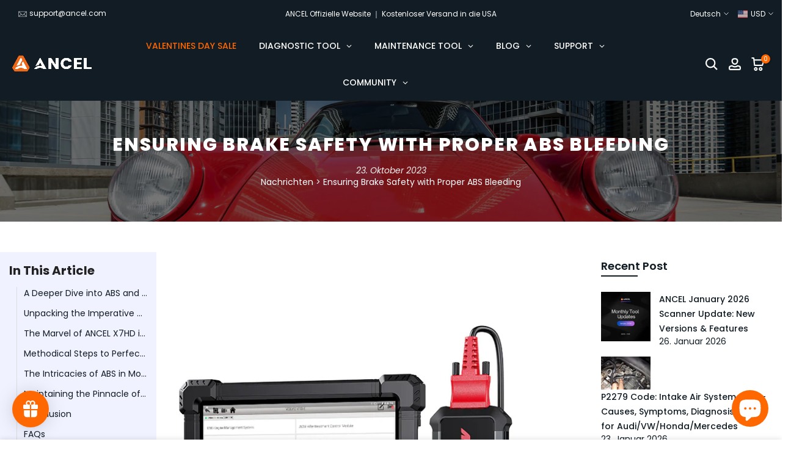

--- FILE ---
content_type: text/html; charset=utf-8
request_url: https://www.ancel.com/de/blogs/news/ensuring-brake-safety-with-proper-abs-bleeding
body_size: 100121
content:
<!doctype html><html
  class="t4sp-theme t4s-wrapper__full_width rtl_false swatch_color_style_2 pr_border_style_1 pr_img_effect_2 enable_eff_img1_true badge_shape_2 css_for_wis_app_true t4s-lzcus-true shadow_round_img_false t4s-header__inline is-remove-unavai-2 t4_compare_false is-catalog__mode-false t4s-cart-count-0 t4s-pr-ellipsis-false
 no-js"
  lang="de"
  
>
  <head>
    <!-- Added by AVADA SEO Suite -->
    

    <!-- /Added by AVADA SEO Suite -->
 
<meta charset="utf-8">
    <meta http-equiv="X-UA-Compatible" content="IE=edge">
    <meta
      name="viewport"
      content="width=device-width, initial-scale=1, height=device-height, minimum-scale=1.0, maximum-scale=1.0"
    >
    <meta name="theme-color" content="#fff">
    <link rel="canonical" href="https://www.ancel.com/de/blogs/news/ensuring-brake-safety-with-proper-abs-bleeding">
    <link rel="preconnect" href="https://cdn.shopify.com" crossorigin>
    <meta name="facebook-domain-verification" content="52nie4428hbpsrvnzk6r1p54ndspfl">
    <meta name="google-site-verification" content="v1smvImwomyv3eZQcdHpF97npJpD1VJB_cref39TuG8">
    <meta name="google-site-verification" content="OeNgGivsOWzDKRbSmdICg5vWCuC0fg_rt-Y0lUGcGpw">
    <meta name="dmca-site-verification" content="MU9nL1NtSUY5NEV6ajhzUWNmUnBtQT090">

    <script>
      (function(w,d,t,r,u)
      {
          var f,n,i;
          w[u]=w[u]||[],f=function()
          {
              var o={ti:"187024639", tm:"shpfy_ui"};
              o.q=w[u],w[u]=new UET(o),w[u].push("pageLoad")
          },
          n=d.createElement(t),n.src=r,n.async=1,n.onload=n.onreadystatechange=function()
          {
              var s=this.readyState;
              s&&s!=="loaded"&&s!=="complete"||(f(),n.onload=n.onreadystatechange=null)
          },
          i=d.getElementsByTagName(t)[0],i.parentNode.insertBefore(n,i)
      })
      (window,document,"script","//bat.bing.com/bat.js","uetq");
    </script><link rel="shortcut icon" type="image/png" href="//www.ancel.com/cdn/shop/files/ANCEL-FAVICON-32px.png?v=1704180114&width=32"><link
        rel="apple-touch-icon-precomposed"
        type="image/png"
        sizes="152x152"
        href="//www.ancel.com/cdn/shop/files/ANCEL-FAVICON-152px.png?v=1704180115&width=152"
      ><title>Ensuring Brake Safety with Proper ABS Bleeding | ANCEL</title>
    <script type="application/ld+json">
      {
        "@context" : "https://schema.org",
        "@type" : "WebSite",
        "name" : "ANCEL",
        "url" : "https://ancel.com/"
      }
    </script>


<script type="application/ld+json">
{
  "@context": "https://schema.org",
  "@type": "BreadcrumbList",
  "itemListElement": [
    
{
  "@type": "ListItem",
  "position": 1,
  "name": "Home",
  "item": "https://www.ancel.com"
}


  ]
}
</script>



    
    <meta name="description" content="Discover the importance of ABS bleeding in heavy-duty trucks for optimal safety. Use ANCEL X7HD for precise maintenance. Dive in now for peak brake performance!"><meta name="keywords" content="Ensuring Brake Safety with Proper ABS Bleeding,Nachrichten,ANCEL,www.ancel.com"/><meta name="author" content="ABBRECHEN"><meta property="og:site_name" content="ANCEL">
<meta property="og:url" content="https://www.ancel.com/de/blogs/news/ensuring-brake-safety-with-proper-abs-bleeding">
<meta property="og:title" content="Ensuring Brake Safety with Proper ABS Bleeding">
<meta property="og:type" content="article">
<meta property="og:description" content="Discover the importance of ABS bleeding in heavy-duty trucks for optimal safety. Use ANCEL X7HD for precise maintenance. Dive in now for peak brake performance!"><meta property="og:image" content="http://www.ancel.com/cdn/shop/articles/Semi-Truck-ABS-Scanner_b7cfae20-0781-4491-b7c5-bde87787cd99.webp?v=1759219277"><meta property="og:image:secure_url" content="https://www.ancel.com/cdn/shop/articles/Semi-Truck-ABS-Scanner_b7cfae20-0781-4491-b7c5-bde87787cd99.webp?v=1759219277">
      <meta property="og:image:width" content="700"><meta property="og:image:height" content="700"><meta name="twitter:site" content="@https://x.com/AncelGlobal"><meta name="twitter:card" content="summary_large_image">
<meta name="twitter:title" content="Ensuring Brake Safety with Proper ABS Bleeding">
<meta name="twitter:description" content="Discover the importance of ABS bleeding in heavy-duty trucks for optimal safety. Use ANCEL X7HD for precise maintenance. Dive in now for peak brake performance!">

<script src="//www.ancel.com/cdn/shop/t/13/assets/lazysizes.min.js?v=9968882560626544631664011264" async="async"></script>
    <script src="//www.ancel.com/cdn/shop/t/13/assets/global.min.js?v=67260869768867602081664011263" defer="defer"></script>
    <script src="//www.ancel.com/cdn/shop/t/13/assets/jquery-3.1.1.min.js?v=110597976889476522701722654262"></script>
    
    <script>window.performance && window.performance.mark && window.performance.mark('shopify.content_for_header.start');</script><meta name="google-site-verification" content="OeNgGivsOWzDKRbSmdICg5vWCuC0fg_rt-Y0lUGcGpw">
<meta id="shopify-digital-wallet" name="shopify-digital-wallet" content="/58177847452/digital_wallets/dialog">
<meta name="shopify-checkout-api-token" content="a3e4b157a62a7f2f7326ae2d68bfeb10">
<meta id="in-context-paypal-metadata" data-shop-id="58177847452" data-venmo-supported="false" data-environment="production" data-locale="de_DE" data-paypal-v4="true" data-currency="USD">
<link rel="alternate" type="application/atom+xml" title="Feed" href="/de/blogs/news.atom" />
<link rel="alternate" hreflang="x-default" href="https://www.ancel.com/blogs/news/ensuring-brake-safety-with-proper-abs-bleeding">
<link rel="alternate" hreflang="en" href="https://www.ancel.com/blogs/news/ensuring-brake-safety-with-proper-abs-bleeding">
<link rel="alternate" hreflang="de" href="https://www.ancel.com/de/blogs/news/ensuring-brake-safety-with-proper-abs-bleeding">
<link rel="alternate" hreflang="es" href="https://www.ancel.com/es/blogs/news/ensuring-brake-safety-with-proper-abs-bleeding">
<script async="async" src="/checkouts/internal/preloads.js?locale=de-US"></script>
<link rel="preconnect" href="https://shop.app" crossorigin="anonymous">
<script async="async" src="https://shop.app/checkouts/internal/preloads.js?locale=de-US&shop_id=58177847452" crossorigin="anonymous"></script>
<script id="apple-pay-shop-capabilities" type="application/json">{"shopId":58177847452,"countryCode":"HK","currencyCode":"USD","merchantCapabilities":["supports3DS"],"merchantId":"gid:\/\/shopify\/Shop\/58177847452","merchantName":"ANCEL","requiredBillingContactFields":["postalAddress","email","phone"],"requiredShippingContactFields":["postalAddress","email","phone"],"shippingType":"shipping","supportedNetworks":["visa","masterCard","amex"],"total":{"type":"pending","label":"ANCEL","amount":"1.00"},"shopifyPaymentsEnabled":true,"supportsSubscriptions":true}</script>
<script id="shopify-features" type="application/json">{"accessToken":"a3e4b157a62a7f2f7326ae2d68bfeb10","betas":["rich-media-storefront-analytics"],"domain":"www.ancel.com","predictiveSearch":true,"shopId":58177847452,"locale":"de"}</script>
<script>var Shopify = Shopify || {};
Shopify.shop = "anceltool.myshopify.com";
Shopify.locale = "de";
Shopify.currency = {"active":"USD","rate":"1.0"};
Shopify.country = "US";
Shopify.theme = {"name":"ANCEL-1.0 official","id":129649541276,"schema_name":"Kalles","schema_version":"4.0.5","theme_store_id":null,"role":"main"};
Shopify.theme.handle = "null";
Shopify.theme.style = {"id":null,"handle":null};
Shopify.cdnHost = "www.ancel.com/cdn";
Shopify.routes = Shopify.routes || {};
Shopify.routes.root = "/de/";</script>
<script type="module">!function(o){(o.Shopify=o.Shopify||{}).modules=!0}(window);</script>
<script>!function(o){function n(){var o=[];function n(){o.push(Array.prototype.slice.apply(arguments))}return n.q=o,n}var t=o.Shopify=o.Shopify||{};t.loadFeatures=n(),t.autoloadFeatures=n()}(window);</script>
<script>
  window.ShopifyPay = window.ShopifyPay || {};
  window.ShopifyPay.apiHost = "shop.app\/pay";
  window.ShopifyPay.redirectState = null;
</script>
<script id="shop-js-analytics" type="application/json">{"pageType":"article"}</script>
<script defer="defer" async type="module" src="//www.ancel.com/cdn/shopifycloud/shop-js/modules/v2/client.init-shop-cart-sync_BH0MO3MH.de.esm.js"></script>
<script defer="defer" async type="module" src="//www.ancel.com/cdn/shopifycloud/shop-js/modules/v2/chunk.common_BErAfWaM.esm.js"></script>
<script defer="defer" async type="module" src="//www.ancel.com/cdn/shopifycloud/shop-js/modules/v2/chunk.modal_DqzNaksh.esm.js"></script>
<script type="module">
  await import("//www.ancel.com/cdn/shopifycloud/shop-js/modules/v2/client.init-shop-cart-sync_BH0MO3MH.de.esm.js");
await import("//www.ancel.com/cdn/shopifycloud/shop-js/modules/v2/chunk.common_BErAfWaM.esm.js");
await import("//www.ancel.com/cdn/shopifycloud/shop-js/modules/v2/chunk.modal_DqzNaksh.esm.js");

  window.Shopify.SignInWithShop?.initShopCartSync?.({"fedCMEnabled":true,"windoidEnabled":true});

</script>
<script>
  window.Shopify = window.Shopify || {};
  if (!window.Shopify.featureAssets) window.Shopify.featureAssets = {};
  window.Shopify.featureAssets['shop-js'] = {"shop-cart-sync":["modules/v2/client.shop-cart-sync__0cGp0nR.de.esm.js","modules/v2/chunk.common_BErAfWaM.esm.js","modules/v2/chunk.modal_DqzNaksh.esm.js"],"init-fed-cm":["modules/v2/client.init-fed-cm_CM6VDTst.de.esm.js","modules/v2/chunk.common_BErAfWaM.esm.js","modules/v2/chunk.modal_DqzNaksh.esm.js"],"init-shop-email-lookup-coordinator":["modules/v2/client.init-shop-email-lookup-coordinator_CBMbWck_.de.esm.js","modules/v2/chunk.common_BErAfWaM.esm.js","modules/v2/chunk.modal_DqzNaksh.esm.js"],"init-windoid":["modules/v2/client.init-windoid_BLu1c52k.de.esm.js","modules/v2/chunk.common_BErAfWaM.esm.js","modules/v2/chunk.modal_DqzNaksh.esm.js"],"shop-button":["modules/v2/client.shop-button_CA8sgLdC.de.esm.js","modules/v2/chunk.common_BErAfWaM.esm.js","modules/v2/chunk.modal_DqzNaksh.esm.js"],"shop-cash-offers":["modules/v2/client.shop-cash-offers_CtGlpQVP.de.esm.js","modules/v2/chunk.common_BErAfWaM.esm.js","modules/v2/chunk.modal_DqzNaksh.esm.js"],"shop-toast-manager":["modules/v2/client.shop-toast-manager_uf2EYvu_.de.esm.js","modules/v2/chunk.common_BErAfWaM.esm.js","modules/v2/chunk.modal_DqzNaksh.esm.js"],"init-shop-cart-sync":["modules/v2/client.init-shop-cart-sync_BH0MO3MH.de.esm.js","modules/v2/chunk.common_BErAfWaM.esm.js","modules/v2/chunk.modal_DqzNaksh.esm.js"],"init-customer-accounts-sign-up":["modules/v2/client.init-customer-accounts-sign-up_GYoAbbBa.de.esm.js","modules/v2/client.shop-login-button_BwiwRr-G.de.esm.js","modules/v2/chunk.common_BErAfWaM.esm.js","modules/v2/chunk.modal_DqzNaksh.esm.js"],"pay-button":["modules/v2/client.pay-button_Fn8OU5F0.de.esm.js","modules/v2/chunk.common_BErAfWaM.esm.js","modules/v2/chunk.modal_DqzNaksh.esm.js"],"init-customer-accounts":["modules/v2/client.init-customer-accounts_hH0NE_bx.de.esm.js","modules/v2/client.shop-login-button_BwiwRr-G.de.esm.js","modules/v2/chunk.common_BErAfWaM.esm.js","modules/v2/chunk.modal_DqzNaksh.esm.js"],"avatar":["modules/v2/client.avatar_BTnouDA3.de.esm.js"],"init-shop-for-new-customer-accounts":["modules/v2/client.init-shop-for-new-customer-accounts_iGaU0q4U.de.esm.js","modules/v2/client.shop-login-button_BwiwRr-G.de.esm.js","modules/v2/chunk.common_BErAfWaM.esm.js","modules/v2/chunk.modal_DqzNaksh.esm.js"],"shop-follow-button":["modules/v2/client.shop-follow-button_DfZt4rU7.de.esm.js","modules/v2/chunk.common_BErAfWaM.esm.js","modules/v2/chunk.modal_DqzNaksh.esm.js"],"checkout-modal":["modules/v2/client.checkout-modal_BkbVv7me.de.esm.js","modules/v2/chunk.common_BErAfWaM.esm.js","modules/v2/chunk.modal_DqzNaksh.esm.js"],"shop-login-button":["modules/v2/client.shop-login-button_BwiwRr-G.de.esm.js","modules/v2/chunk.common_BErAfWaM.esm.js","modules/v2/chunk.modal_DqzNaksh.esm.js"],"lead-capture":["modules/v2/client.lead-capture_uTCHmOe0.de.esm.js","modules/v2/chunk.common_BErAfWaM.esm.js","modules/v2/chunk.modal_DqzNaksh.esm.js"],"shop-login":["modules/v2/client.shop-login_DZ2U4X68.de.esm.js","modules/v2/chunk.common_BErAfWaM.esm.js","modules/v2/chunk.modal_DqzNaksh.esm.js"],"payment-terms":["modules/v2/client.payment-terms_ARjsA2tN.de.esm.js","modules/v2/chunk.common_BErAfWaM.esm.js","modules/v2/chunk.modal_DqzNaksh.esm.js"]};
</script>
<script>(function() {
  var isLoaded = false;
  function asyncLoad() {
    if (isLoaded) return;
    isLoaded = true;
    var urls = ["https:\/\/api.revy.io\/bundle.js?shop=anceltool.myshopify.com","https:\/\/seo.apps.avada.io\/scripttag\/avada-seo-installed.js?shop=anceltool.myshopify.com","https:\/\/cdn.shopify.com\/s\/files\/1\/0581\/7784\/7452\/t\/13\/assets\/globo.filter.init.js?shop=anceltool.myshopify.com","https:\/\/static.shareasale.com\/json\/shopify\/shareasale-tracking.js?sasmid=143092\u0026ssmtid=55479\u0026scid=null\u0026xtm=null\u0026xtv=null\u0026cd=false\u0026shop=anceltool.myshopify.com","https:\/\/api.revy.io\/bundle.js?shop=anceltool.myshopify.com","https:\/\/api.revy.io\/bundle.js?shop=anceltool.myshopify.com","https:\/\/id-shop.govx.com\/app\/anceltool.myshopify.com\/govx.js?shop=anceltool.myshopify.com","https:\/\/s3.eu-west-1.amazonaws.com\/production-klarna-il-shopify-osm\/3b599d8aff04114e7f62abe990914c9504208c1e\/anceltool.myshopify.com-1720756071053.js?shop=anceltool.myshopify.com","https:\/\/tools.luckyorange.com\/core\/lo.js?site-id=af4513b3\u0026shop=anceltool.myshopify.com","https:\/\/tools.luckyorange.com\/core\/lo.js?site-id=cea4dc65\u0026shop=anceltool.myshopify.com","https:\/\/cdn.shopify.com\/s\/files\/1\/0581\/7784\/7452\/t\/13\/assets\/loy_58177847452.js?v=1725521062\u0026shop=anceltool.myshopify.com","https:\/\/omnisnippet1.com\/platforms\/shopify.js?source=scriptTag\u0026v=2025-05-15T01\u0026shop=anceltool.myshopify.com","https:\/\/dr4qe3ddw9y32.cloudfront.net\/awin-shopify-integration-code.js?aid=55479\u0026v=shopifyApp_5.2.5\u0026ts=1766738495494\u0026shop=anceltool.myshopify.com"];
    for (var i = 0; i < urls.length; i++) {
      var s = document.createElement('script');
      s.type = 'text/javascript';
      s.async = true;
      s.src = urls[i];
      var x = document.getElementsByTagName('script')[0];
      x.parentNode.insertBefore(s, x);
    }
  };
  if(window.attachEvent) {
    window.attachEvent('onload', asyncLoad);
  } else {
    window.addEventListener('load', asyncLoad, false);
  }
})();</script>
<script id="__st">var __st={"a":58177847452,"offset":28800,"reqid":"ef3abcf2-5cbd-4f20-a1c4-c9369e85ac5d-1770075539","pageurl":"www.ancel.com\/de\/blogs\/news\/ensuring-brake-safety-with-proper-abs-bleeding","s":"articles-559798911132","u":"391ba3908021","p":"article","rtyp":"article","rid":559798911132};</script>
<script>window.ShopifyPaypalV4VisibilityTracking = true;</script>
<script id="captcha-bootstrap">!function(){'use strict';const t='contact',e='account',n='new_comment',o=[[t,t],['blogs',n],['comments',n],[t,'customer']],c=[[e,'customer_login'],[e,'guest_login'],[e,'recover_customer_password'],[e,'create_customer']],r=t=>t.map((([t,e])=>`form[action*='/${t}']:not([data-nocaptcha='true']) input[name='form_type'][value='${e}']`)).join(','),a=t=>()=>t?[...document.querySelectorAll(t)].map((t=>t.form)):[];function s(){const t=[...o],e=r(t);return a(e)}const i='password',u='form_key',d=['recaptcha-v3-token','g-recaptcha-response','h-captcha-response',i],f=()=>{try{return window.sessionStorage}catch{return}},m='__shopify_v',_=t=>t.elements[u];function p(t,e,n=!1){try{const o=window.sessionStorage,c=JSON.parse(o.getItem(e)),{data:r}=function(t){const{data:e,action:n}=t;return t[m]||n?{data:e,action:n}:{data:t,action:n}}(c);for(const[e,n]of Object.entries(r))t.elements[e]&&(t.elements[e].value=n);n&&o.removeItem(e)}catch(o){console.error('form repopulation failed',{error:o})}}const l='form_type',E='cptcha';function T(t){t.dataset[E]=!0}const w=window,h=w.document,L='Shopify',v='ce_forms',y='captcha';let A=!1;((t,e)=>{const n=(g='f06e6c50-85a8-45c8-87d0-21a2b65856fe',I='https://cdn.shopify.com/shopifycloud/storefront-forms-hcaptcha/ce_storefront_forms_captcha_hcaptcha.v1.5.2.iife.js',D={infoText:'Durch hCaptcha geschützt',privacyText:'Datenschutz',termsText:'Allgemeine Geschäftsbedingungen'},(t,e,n)=>{const o=w[L][v],c=o.bindForm;if(c)return c(t,g,e,D).then(n);var r;o.q.push([[t,g,e,D],n]),r=I,A||(h.body.append(Object.assign(h.createElement('script'),{id:'captcha-provider',async:!0,src:r})),A=!0)});var g,I,D;w[L]=w[L]||{},w[L][v]=w[L][v]||{},w[L][v].q=[],w[L][y]=w[L][y]||{},w[L][y].protect=function(t,e){n(t,void 0,e),T(t)},Object.freeze(w[L][y]),function(t,e,n,w,h,L){const[v,y,A,g]=function(t,e,n){const i=e?o:[],u=t?c:[],d=[...i,...u],f=r(d),m=r(i),_=r(d.filter((([t,e])=>n.includes(e))));return[a(f),a(m),a(_),s()]}(w,h,L),I=t=>{const e=t.target;return e instanceof HTMLFormElement?e:e&&e.form},D=t=>v().includes(t);t.addEventListener('submit',(t=>{const e=I(t);if(!e)return;const n=D(e)&&!e.dataset.hcaptchaBound&&!e.dataset.recaptchaBound,o=_(e),c=g().includes(e)&&(!o||!o.value);(n||c)&&t.preventDefault(),c&&!n&&(function(t){try{if(!f())return;!function(t){const e=f();if(!e)return;const n=_(t);if(!n)return;const o=n.value;o&&e.removeItem(o)}(t);const e=Array.from(Array(32),(()=>Math.random().toString(36)[2])).join('');!function(t,e){_(t)||t.append(Object.assign(document.createElement('input'),{type:'hidden',name:u})),t.elements[u].value=e}(t,e),function(t,e){const n=f();if(!n)return;const o=[...t.querySelectorAll(`input[type='${i}']`)].map((({name:t})=>t)),c=[...d,...o],r={};for(const[a,s]of new FormData(t).entries())c.includes(a)||(r[a]=s);n.setItem(e,JSON.stringify({[m]:1,action:t.action,data:r}))}(t,e)}catch(e){console.error('failed to persist form',e)}}(e),e.submit())}));const S=(t,e)=>{t&&!t.dataset[E]&&(n(t,e.some((e=>e===t))),T(t))};for(const o of['focusin','change'])t.addEventListener(o,(t=>{const e=I(t);D(e)&&S(e,y())}));const B=e.get('form_key'),M=e.get(l),P=B&&M;t.addEventListener('DOMContentLoaded',(()=>{const t=y();if(P)for(const e of t)e.elements[l].value===M&&p(e,B);[...new Set([...A(),...v().filter((t=>'true'===t.dataset.shopifyCaptcha))])].forEach((e=>S(e,t)))}))}(h,new URLSearchParams(w.location.search),n,t,e,['guest_login'])})(!1,!0)}();</script>
<script integrity="sha256-4kQ18oKyAcykRKYeNunJcIwy7WH5gtpwJnB7kiuLZ1E=" data-source-attribution="shopify.loadfeatures" defer="defer" src="//www.ancel.com/cdn/shopifycloud/storefront/assets/storefront/load_feature-a0a9edcb.js" crossorigin="anonymous"></script>
<script crossorigin="anonymous" defer="defer" src="//www.ancel.com/cdn/shopifycloud/storefront/assets/shopify_pay/storefront-65b4c6d7.js?v=20250812"></script>
<script data-source-attribution="shopify.dynamic_checkout.dynamic.init">var Shopify=Shopify||{};Shopify.PaymentButton=Shopify.PaymentButton||{isStorefrontPortableWallets:!0,init:function(){window.Shopify.PaymentButton.init=function(){};var t=document.createElement("script");t.src="https://www.ancel.com/cdn/shopifycloud/portable-wallets/latest/portable-wallets.de.js",t.type="module",document.head.appendChild(t)}};
</script>
<script data-source-attribution="shopify.dynamic_checkout.buyer_consent">
  function portableWalletsHideBuyerConsent(e){var t=document.getElementById("shopify-buyer-consent"),n=document.getElementById("shopify-subscription-policy-button");t&&n&&(t.classList.add("hidden"),t.setAttribute("aria-hidden","true"),n.removeEventListener("click",e))}function portableWalletsShowBuyerConsent(e){var t=document.getElementById("shopify-buyer-consent"),n=document.getElementById("shopify-subscription-policy-button");t&&n&&(t.classList.remove("hidden"),t.removeAttribute("aria-hidden"),n.addEventListener("click",e))}window.Shopify?.PaymentButton&&(window.Shopify.PaymentButton.hideBuyerConsent=portableWalletsHideBuyerConsent,window.Shopify.PaymentButton.showBuyerConsent=portableWalletsShowBuyerConsent);
</script>
<script data-source-attribution="shopify.dynamic_checkout.cart.bootstrap">document.addEventListener("DOMContentLoaded",(function(){function t(){return document.querySelector("shopify-accelerated-checkout-cart, shopify-accelerated-checkout")}if(t())Shopify.PaymentButton.init();else{new MutationObserver((function(e,n){t()&&(Shopify.PaymentButton.init(),n.disconnect())})).observe(document.body,{childList:!0,subtree:!0})}}));
</script>
<script id='scb4127' type='text/javascript' async='' src='https://www.ancel.com/cdn/shopifycloud/privacy-banner/storefront-banner.js'></script><link id="shopify-accelerated-checkout-styles" rel="stylesheet" media="screen" href="https://www.ancel.com/cdn/shopifycloud/portable-wallets/latest/accelerated-checkout-backwards-compat.css" crossorigin="anonymous">
<style id="shopify-accelerated-checkout-cart">
        #shopify-buyer-consent {
  margin-top: 1em;
  display: inline-block;
  width: 100%;
}

#shopify-buyer-consent.hidden {
  display: none;
}

#shopify-subscription-policy-button {
  background: none;
  border: none;
  padding: 0;
  text-decoration: underline;
  font-size: inherit;
  cursor: pointer;
}

#shopify-subscription-policy-button::before {
  box-shadow: none;
}

      </style>

<script>window.performance && window.performance.mark && window.performance.mark('shopify.content_for_header.end');</script>
<link rel="stylesheet" href="https://fonts.googleapis.com/css?family=Poppins:300,300i,400,400i,500,500i,600,600i,700,700i,800,800i&display=swap" media="print" onload="this.media='all'"><link href="//www.ancel.com/cdn/shop/t/13/assets/base.min.css?v=28053424476637994541749787500" rel="stylesheet" type="text/css" media="all" /><style data-shopify>:root {
        
         /* CSS Variables */
        --wrapper-mw      : 1400px;
        --font-family-1   : Poppins;
        --font-family-2   : Poppins;
        --font-family-3   : Poppins;
        --font-body-family   : Poppins;
        --font-heading-family: Poppins;
       
        
        --t4s-success-color       : #428445;
        --t4s-success-color-rgb   : 66, 132, 69;
        --t4s-warning-color       : #e0b252;
        --t4s-warning-color-rgb   : 224, 178, 82;
        --t4s-error-color         : #EB001B;
        --t4s-error-color-rgb     : 235, 0, 27;
        --t4s-light-color         : #ffffff;
        --t4s-dark-color          : #222222;
        --t4s-highlight-color     : #ec0101;
        --t4s-tooltip-background  : #111c24;
        --t4s-tooltip-color       : #fff;
        --loading-bar-color       : #ff6800;
        --primary-sw-color        : #111c24;
        --primary-sw-color-rgb    : 17, 28, 36;
        --border-sw-color         : #a0a5a5;
        --secondary-sw-color      : #111c24;
        --primary-price-color     : #ec0101;
        --secondary-price-color   : #a0a5a5;
        
        --t4s-body-background     : #fff;
        --text-color              : #111c24;
        --text-color-rgb          : 17, 28, 36;
        --heading-color           : #111c24;
        --accent-color            : #ff6800;
        --accent-color-rgb        : 255, 104, 0;
        --accent-color-darken     : #b34900;
        --accent-color-hover      : var(--accent-color-darken);
        --secondary-color         : #111c24;
        --secondary-color-rgb     : 17, 28, 36;
        --link-color              : #ff6800;
        --link-color-hover        : #ff6800;
        --border-color            : #dddddd;
        --border-color-rgb        : 221, 221, 221;
        --border-primary-color    : #111c24;
        --button-background       : #111c24;
        --button-color            : #fff;
        --button-background-hover : #ff6800;
        --button-color-hover      : #fff;

        --sale-badge-background    : #ff6800;
        --sale-badge-color         : #fff;
        --new-badge-background     : #ec0101;
        --new-badge-color          : #fff;
        --preorder-badge-background: #0068ff;
        --preorder-badge-color     : #fff;
        --soldout-badge-background : #999999;
        --soldout-badge-color      : #fff;
        --custom-badge-background  : #00ff68;
        --custom-badge-color       : #fff;/* Shopify related variables */
        --payment-terms-background-color: ;
        
        --lz-background: #ffffff;
        --lz-img: url("//www.ancel.com/cdn/shop/t/13/assets/t4s_loader.svg?v=127096342765126554981666254177");--lz-img-cus: url("//www.ancel.com/cdn/shop/files/ANCEL_New_LOGO.png?v=1705909696&width=252");
        --lz-size-cus: url("140");}

    html {
      font-size: 62.5%;
      height: 100%;
    }

    body {
      margin: 0;
      font-size:14px;
      letter-spacing: 0;
      color: var(--text-color);
      font-family: var(--font-body-family);
      line-height: 1.4;
      font-weight: 400;
      -webkit-font-smoothing: auto;
      -moz-osx-font-smoothing: auto;
    }
    /*
    @media screen and (min-width: 750px) {
      body {
        font-size: 1.6rem;
      }
    }
    */

    h1, h2, h3, h4, h5, h6, .t4s_as_title {
      color: var(--heading-color);
      font-family: var(--font-heading-family);
      line-height: 1.4;
      font-weight: 600;
      letter-spacing: 0;
    }
    h1 { font-size: 36px }
    h2 { font-size: 24px }
    h3 { font-size: 20px }
    h4 { font-size: 18px }
    h5 { font-size: 16px }
    h6 { font-size: 14px }
    a,.t4s_as_link {
      /* font-family: var(--font-link-family); */
      color: var(--link-color);
    }
    a:hover,.t4s_as_link:hover {
      color: var(--link-color-hover);
    }
    button,
    input,
    optgroup,
    select,
    textarea {
      border-color: var(--border-color);
    }
    .t4s_as_button,
    button,
    input[type="button"]:not(.t4s-btn),
    input[type="reset"],
    input[type="submit"]:not(.t4s-btn) {
      font-family: var(--font-button-family);
      color: var(--button-color);
      background-color: var(--button-background);
      border-color: var(--button-background);
    }
    .t4s_as_button:hover,
    button:hover,
    input[type="button"]:not(.t4s-btn):hover, 
    input[type="reset"]:hover,
    input[type="submit"]:not(.t4s-btn):hover  {
      color: var(--button-color-hover);
      background-color: var(--button-background-hover);
      border-color: var(--button-background-hover);
    }
    
    .t4s-cp,.t4s-color-accent { color : var(--accent-color) }.t4s-ct,.t4s-color-text { color : var(--text-color) }.t4s-ch,.t4ss-color-heading { color : var(--heading-color) }.t4s-csecondary { color : var(--secondary-color ) }
    
    .t4s-fnt-fm-1 {
      font-family: var(--font-family-1) !important;
    }
    .t4s-fnt-fm-2 {
      font-family: var(--font-family-2) !important;
    }
    .t4s-fnt-fm-3 {
      font-family: var(--font-family-3) !important;
    }
    .t4s-cr {
        color: var(--t4s-highlight-color);
    }
    .t4s-price__sale { color: var(--primary-price-color); }</style><script>
  document.documentElement.className = document.documentElement.className.replace('no-js', 'js');(function() { document.documentElement.className += ((window.CSS && window.CSS.supports('(position: sticky) or (position: -webkit-sticky)')) ? ' t4sp-sticky' : ' t4sp-no-sticky'); document.documentElement.className += (window.matchMedia('(-moz-touch-enabled: 1), (hover: none)')).matches ? ' t4sp-no-hover' : ' t4sp-hover'; window.onpageshow = function() { if (performance.navigation.type === 2) {document.dispatchEvent(new CustomEvent('cart:refresh'))} }; }());</script><style>
    /* article menu */
    
    .t4s-main-article-page.t4s-main-area {
        width: 55%;
    }

    .t4s-text-justify {
      text-align: justify !important;
    }
    
    .t4s-article-content .title {
        padding-top: 110px;
        margin-top: -100px;
        padding-bottom: 20px;
    }

    .t4s-article-menu {
        flex: 0 0 auto;
        width: 20%;
        position: sticky;
        top: 90px;
        padding: 15px;
        background-color: #f1f2ff;
        box-sizing: border-box;
        z-index: 1;
    }
    
    .t4s-article-menu .menu_title_dk,
    .t4s-article-menu .menu_title_mb {
        font-size: 20px;
        font-weight: 700;
        line-height: 30px;
        color: #222;
        margin-bottom: 12px;
    }
    
    .t4s-article-menu .menu_title_mb {
        display: none;
    }
    
    .t4s-article-menu ul {
        position: relative;
        padding: 0;
        margin: 0;
        list-style: none;
    }
    
    .t4s-article-menu ul::before {
        content: '';
        position: absolute;
        top: 0;
        left: 12px;
        width: 0.03125rem;
        height: 100%;
        background-color: #ddd;
    }
    
    .t4s-article-menu ul li {
        position: relative;
        font-size: 14px;
        line-height: 21px;
        padding-left: 24px;
        margin-bottom: 12px;
        transition: 500ms;
        cursor: pointer;
        white-space: nowrap;
        overflow: hidden;
        text-overflow: ellipsis;
    }
    
    .t4s-article-menu ul li.h3 {
        padding-left: 36px;
        font-size: 12px;
        line-height: 18px;
    }
    
    .t4s-article-menu ul li.active,
    .t4s-article-menu ul li:hover {
        color: #e84218;
    }
    
    .t4s-article-menu ul li::before {
        content: '';
        position: absolute;
        top: 50%;
        left: 14px;
        transform: translate(-50%, -50%);
        width: 0;
        height: 0;
        border-top: 6px solid transparent;
        border-left: 10.43px solid #0c548c;
        border-bottom: 6px solid transparent;
        opacity: 0;
        visibility: hidden;
    }
    
    .t4s-article-menu ul li.active::before {
        opacity: 1;
        visibility: visible;
    }
    
    @media (max-width: 767px) {
        .t4s-main-article-page.t4s-main-area {
            width: 100%;
        }
        .t4s-article-menu {
            top: 68px;
            width: 100%;
            padding: 7.5px;
            transition: 500ms ease;
        }
        .shopify-section-header-hidden+#MainContent .t4s-article-menu {
            top: 0;
        }
        .t4s-article-menu .menu_title_dk {
            display: none;
        }
        .t4s-article-menu .menu_title_mb {
            display: block;
            position: relative;
            margin-bottom: 0;
            font-size: 18px;
            line-height: 27px;
            text-align: center;
        }
        .t4s-article-menu .menu_title_mb.active {
            margin-bottom: 12px;
            text-align: left;
        }
        .t4s-article-menu .menu_title_mb.active .t4s-icon-select-arrow {
            transform: rotate(180deg);
        }
        .t4s-article-menu ul {
            opacity: 0;
            visibility: hidden;
            overflow: hidden;
            max-height: 0;
            transition: 500ms ease;
        }
        .t4s-article-menu .menu_title_mb.active+ul {
            opacity: 1;
            visibility: visible;
            max-height: fit-content;
        }
        .t4s-article-menu ul li {
            margin-bottom: 12px;
        }
    }
    /* custom slider */
    
    .single_image {
        position: relative;
        background-repeat: no-repeat;
        background-position: center;
        background-size: cover;
        padding-bottom: 4%;
    }
    
    .image_box {
        position: relative;
        overflow: hidden;
    }
    
    .image_box ul {
        list-style: none;
        margin: 0;
        padding: 0;
        display: flex;
        flex-direction: row;
        user-select: none;
        transition: 500ms ease;
        transform: translateX(var(--star-padding));
        grid-gap: var(--gird-gap);
    }
    
    .image_box li {
        display: block;
        flex: 0 0 40%;
        max-width: 40%;
        aspect-ratio: 1/1;
        box-sizing: content-box;
    }
    
    .image_box li>div {
        width: 100%;
        height: 100%;
        background-size: cover!important;
        background-position: center!important;
    }
    
    .info_box {
        display: flex;
        flex-direction: row;
        overflow: hidden;
    }
    
    .info_box .info_container {
        display: flex;
        justify-content: space-between;
        align-items: center;
        flex: 0 0 100%;
        max-width: 100%;
        padding: 0 80px;
        box-sizing: border-box;
        opacity: 0;
        visibility: hidden;
        order: 2;
        z-index: -1;
        transition: 500ms ease;
    }
    
    .info_box .info_container.active {
        opacity: 1;
        visibility: visible;
        order: 1;
        z-index: 1;
    }
    
    .info_box .image_info {
        display: grid;
        grid-gap: 4px;
        max-width: 50%;
        z-index: 1;
    }
    
    .info_box .image_info h4 {
        font-size: 16px;
        line-height: 24px;
        font-weight: 700;
        margin: 0;
    }
    
    .info_box .image_info p {
        font-size: 14px;
        line-height: 21px;
        font-weight: 400;
        margin: 0;
        overflow: hidden;
        text-overflow: ellipsis;
        display: -webkit-box;
        -webkit-line-clamp: 2;
        overflow: hidden;
        /*! autoprefixer: off */
        -webkit-box-orient: vertical;
    }
    
    .info_box .image_info span {
        font-size: 14px;
        line-height: 21px;
        font-weight: 400;
        color: #da411b;
        margin: 0;
    }
    
    .info_box .image_btn {
        max-width: 50%;
        text-align: right;
        z-index: 1;
    }
    
    .info_box .image_btn a {
        display: inline-block;
        padding: 14px 22px;
        color: #fff;
        background-color: #e74219;
        border-radius: 8px;
        cursor: pointer;
        font-size: 14px;
        line-height: 21px;
        font-weight: 400;
        margin: 0;
        text-decoration: none;
    }
    
    .btn_left {
        left: 80px;
    }
    
    .btn_right {
        right: 80px;
    }
    
    .btn_left,
    .btn_right {
        position: absolute;
        top: 50%;
        /* transform: translateY(-50%); */
        padding: 12px;
        border-radius: 4px;
        line-height: 1;
        background-color: transparent;
        -moz-user-select: none;
        -webkit-user-select: none;
        -ms-user-select: none;
    }
    
    .btn_left.active,
    .btn_right.active {
        background-color: #e74219;
        cursor: pointer;
    }
    
    .btn_left svg,
    .btn_right svg {
        width: 24px;
        height: 24px;
        fill: #fff;
        fill-opacity: 0.1;
        transition: 500ms ease;
    }
    
    .btn_left.active svg,
    .btn_right.active svg {
        fill-opacity: 1;
    }
    
    .nav_dots {
        display: flex;
        justify-content: space-between;
        align-items: center;
        position: absolute;
        top: 5%;
        left: 0;
        width: 100%;
        padding: 0 80px;
        box-sizing: border-box;
    }
    
    .nav_dots h3 {
        font-size: 24px;
        line-height: 36px;
        margin: 0;
    }
    
    .nav_dots ul {
        display: flex;
        grid-gap: 8px;
        margin: 0;
        padding: 0;
        list-style: none;
    }
    
    .nav_dots li {
        width: 8px;
        height: 8px;
        border-radius: 50%;
        opacity: 0.1;
        transition: 500ms ease;
        cursor: pointer;
    }
    
    .nav_dots li.active {
        opacity: 1;
    }

    .cs_blog_con h1, h2, h3, h4, h5, h6, .t4s_as_title {
    color: var(--heading-color);
    font-family: var(--font-heading-family);
    line-height: 1.4;
    font-weight: 600;
    letter-spacing: 0;
}
    .cs_blog_con p {
      margin-bottom: 20px;
    }

   .cs_blog_con article h1, article h2, article h3, article h4, article h5 {
    margin-block-end: 0.83em;
    }

    .cs_blog_con button {
      margin-bottom:20px;
    }

    .cs_blog_con .cs_blog_link {
      padding:20px;
      margin-bottom: 20px;
    }
    
    @media (max-width: 767px) {
        .single_image {
            padding-bottom: 20px;
        }
        .image_box li {
            flex: 0 0 70%;
            max-width: 70%;
        }
        .info_box .info_container {
            flex-direction: column;
            align-items: stretch;
            padding: 0 7.5px;
        }
        .info_box .image_info {
            max-width: unset;
            margin-bottom: 15px;
        }
        .info_box .image_info h4 {
            font-size: 14px;
            line-height: 21px;
        }
        .info_box .image_info p,
        .info_box .image_info span {
            font-size: 12px;
            line-height: 18px;
        }
        .info_box .image_btn {
            max-width: unset;
            text-align: center;
        }
        .info_box .image_btn a {
            display: block;
            padding: 8px 16px;
        }
        .btn_right {
            right: 7.5px;
        }
        .btn_left {
            left: 7.5px;
        }
        .btn_left,
        .btn_right {
            padding: 5px;
        }
        .btn_left svg,
        .btn_right svg {
            height: 20px;
            width: 20px;
        }
        .nav_dots {
            top: 11.5px;
            padding: 0 7.5px;
        }
        .nav_dots h3 {
            font-size: 18px;
            line-height: 27px;
        }
    }
</style>
<!-- Start of Judge.me Core -->
<link rel="dns-prefetch" href="https://cdn.judge.me/">
<script data-cfasync='false' class='jdgm-settings-script'>window.jdgmSettings={"pagination":5,"disable_web_reviews":true,"badge_no_review_text":"Keine Bewertungen","badge_n_reviews_text":"{{ n }} Bewertung/Bewertungen","badge_star_color":"#FF6800","hide_badge_preview_if_no_reviews":true,"badge_hide_text":false,"enforce_center_preview_badge":false,"widget_title":"Kundenbewertungen","widget_open_form_text":"Bewertung schreiben","widget_close_form_text":"Bewertung abbrechen","widget_refresh_page_text":"Seite aktualisieren","widget_summary_text":"Basierend auf {{ number_of_reviews }} Bewertung/Bewertungen","widget_no_review_text":"Schreiben Sie die erste Bewertung","widget_name_field_text":"Anzeigename","widget_verified_name_field_text":"Verifizierter Name (öffentlich)","widget_name_placeholder_text":"Anzeigename","widget_required_field_error_text":"Dieses Feld ist erforderlich.","widget_email_field_text":"E-Mail-Adresse","widget_verified_email_field_text":"Verifizierte E-Mail (privat, kann nicht bearbeitet werden)","widget_email_placeholder_text":"Ihre E-Mail-Adresse","widget_email_field_error_text":"Bitte geben Sie eine gültige E-Mail-Adresse ein.","widget_rating_field_text":"Bewertung","widget_review_title_field_text":"Bewertungstitel","widget_review_title_placeholder_text":"Geben Sie Ihrer Bewertung einen Titel","widget_review_body_field_text":"Bewertungsinhalt","widget_review_body_placeholder_text":"Beginnen Sie hier zu schreiben...","widget_pictures_field_text":"Bild/Video (optional)","widget_submit_review_text":"Bewertung abschicken","widget_submit_verified_review_text":"Verifizierte Bewertung abschicken","widget_submit_success_msg_with_auto_publish":"Vielen Dank! Bitte aktualisieren Sie die Seite in wenigen Momenten, um Ihre Bewertung zu sehen. Sie können Ihre Bewertung entfernen oder bearbeiten, indem Sie sich bei \u003ca href='https://judge.me/login' target='_blank' rel='nofollow noopener'\u003eJudge.me\u003c/a\u003e anmelden","widget_submit_success_msg_no_auto_publish":"Vielen Dank! Ihre Bewertung wird veröffentlicht, sobald sie vom Shop-Administrator genehmigt wurde. Sie können Ihre Bewertung entfernen oder bearbeiten, indem Sie sich bei \u003ca href='https://judge.me/login' target='_blank' rel='nofollow noopener'\u003eJudge.me\u003c/a\u003e anmelden","widget_show_default_reviews_out_of_total_text":"Es werden {{ n_reviews_shown }} von {{ n_reviews }} Bewertungen angezeigt.","widget_show_all_link_text":"Alle anzeigen","widget_show_less_link_text":"Weniger anzeigen","widget_author_said_text":"{{ reviewer_name }} sagte:","widget_days_text":"vor {{ n }} Tag/Tagen","widget_weeks_text":"vor {{ n }} Woche/Wochen","widget_months_text":"vor {{ n }} Monat/Monaten","widget_years_text":"vor {{ n }} Jahr/Jahren","widget_yesterday_text":"Gestern","widget_today_text":"Heute","widget_replied_text":"\u003e\u003e {{ shop_name }} antwortete:","widget_read_more_text":"Mehr lesen","widget_reviewer_name_as_initial":"","widget_rating_filter_color":"#FF6800","widget_rating_filter_see_all_text":"Alle Bewertungen anzeigen","widget_sorting_most_recent_text":"Neueste","widget_sorting_highest_rating_text":"Höchste Bewertung","widget_sorting_lowest_rating_text":"Niedrigste Bewertung","widget_sorting_with_pictures_text":"Nur Bilder","widget_sorting_most_helpful_text":"Hilfreichste","widget_open_question_form_text":"Eine Frage stellen","widget_reviews_subtab_text":"Bewertungen","widget_questions_subtab_text":"Fragen","widget_question_label_text":"Frage","widget_answer_label_text":"Antwort","widget_question_placeholder_text":"Schreiben Sie hier Ihre Frage","widget_submit_question_text":"Frage absenden","widget_question_submit_success_text":"Vielen Dank für Ihre Frage! Wir werden Sie benachrichtigen, sobald sie beantwortet wird.","widget_star_color":"#FF6800","verified_badge_text":"Verifiziert","verified_badge_bg_color":"#FF6800","verified_badge_text_color":"","verified_badge_placement":"left-of-reviewer-name","widget_review_max_height":"","widget_hide_border":false,"widget_social_share":true,"widget_thumb":false,"widget_review_location_show":false,"widget_location_format":"country_iso_code","all_reviews_include_out_of_store_products":true,"all_reviews_out_of_store_text":"(außerhalb des Shops)","all_reviews_pagination":100,"all_reviews_product_name_prefix_text":"über","enable_review_pictures":true,"enable_question_anwser":false,"widget_theme":"leex","review_date_format":"mm/dd/yyyy","default_sort_method":"most-helpful","widget_product_reviews_subtab_text":"Produktbewertungen","widget_shop_reviews_subtab_text":"Shop-Bewertungen","widget_other_products_reviews_text":"Bewertungen für andere Produkte","widget_store_reviews_subtab_text":"Shop-Bewertungen","widget_no_store_reviews_text":"Dieser Shop hat noch keine Bewertungen erhalten","widget_web_restriction_product_reviews_text":"Dieses Produkt hat noch keine Bewertungen erhalten","widget_no_items_text":"Keine Elemente gefunden","widget_show_more_text":"Mehr anzeigen","widget_write_a_store_review_text":"Shop-Bewertung schreiben","widget_other_languages_heading":"Bewertungen in anderen Sprachen","widget_translate_review_text":"Bewertung übersetzen nach {{ language }}","widget_translating_review_text":"Übersetzung läuft...","widget_show_original_translation_text":"Original anzeigen ({{ language }})","widget_translate_review_failed_text":"Bewertung konnte nicht übersetzt werden.","widget_translate_review_retry_text":"Erneut versuchen","widget_translate_review_try_again_later_text":"Versuchen Sie es später noch einmal","show_product_url_for_grouped_product":false,"widget_sorting_pictures_first_text":"Bilder zuerst","show_pictures_on_all_rev_page_mobile":false,"show_pictures_on_all_rev_page_desktop":false,"floating_tab_hide_mobile_install_preference":false,"floating_tab_button_name":"★ Bewertungen","floating_tab_title":"Lassen Sie Kunden für uns sprechen","floating_tab_button_color":"","floating_tab_button_background_color":"","floating_tab_url":"","floating_tab_url_enabled":false,"floating_tab_tab_style":"text","all_reviews_text_badge_text":"Kunden bewerten uns mit {{ shop.metafields.judgeme.all_reviews_rating | round: 1 }}/5 basierend auf {{ shop.metafields.judgeme.all_reviews_count }} Bewertungen.","all_reviews_text_badge_text_branded_style":"{{ shop.metafields.judgeme.all_reviews_rating | round: 1 }} von 5 Sternen basierend auf {{ shop.metafields.judgeme.all_reviews_count }} Bewertungen","is_all_reviews_text_badge_a_link":false,"show_stars_for_all_reviews_text_badge":false,"all_reviews_text_badge_url":"","all_reviews_text_style":"branded","all_reviews_text_color_style":"judgeme_brand_color","all_reviews_text_color":"#108474","all_reviews_text_show_jm_brand":true,"featured_carousel_show_header":false,"featured_carousel_title":"Lassen Sie Kunden für uns sprechen","testimonials_carousel_title":"Kunden sagen uns","videos_carousel_title":"Echte Kunden-Geschichten","cards_carousel_title":"Kunden sagen uns","featured_carousel_count_text":"aus {{ n }} Bewertungen","featured_carousel_add_link_to_all_reviews_page":false,"featured_carousel_url":"","featured_carousel_show_images":true,"featured_carousel_autoslide_interval":5,"featured_carousel_arrows_on_the_sides":false,"featured_carousel_height":250,"featured_carousel_width":80,"featured_carousel_image_size":0,"featured_carousel_image_height":250,"featured_carousel_arrow_color":"#eeeeee","verified_count_badge_style":"vintage","verified_count_badge_orientation":"horizontal","verified_count_badge_color_style":"judgeme_brand_color","verified_count_badge_color":"#108474","is_verified_count_badge_a_link":false,"verified_count_badge_url":"","verified_count_badge_show_jm_brand":true,"widget_rating_preset_default":5,"widget_first_sub_tab":"product-reviews","widget_show_histogram":true,"widget_histogram_use_custom_color":true,"widget_pagination_use_custom_color":true,"widget_star_use_custom_color":true,"widget_verified_badge_use_custom_color":true,"widget_write_review_use_custom_color":false,"picture_reminder_submit_button":"Bilder hochladen","enable_review_videos":true,"mute_video_by_default":true,"widget_sorting_videos_first_text":"Videos zuerst","widget_review_pending_text":"Ausstehend","featured_carousel_items_for_large_screen":5,"social_share_options_order":"Facebook,Twitter,Pinterest,LinkedIn","remove_microdata_snippet":false,"disable_json_ld":false,"enable_json_ld_products":false,"preview_badge_show_question_text":false,"preview_badge_no_question_text":"Keine Fragen","preview_badge_n_question_text":"{{ number_of_questions }} Frage/Fragen","qa_badge_show_icon":false,"qa_badge_position":"same-row","remove_judgeme_branding":true,"widget_add_search_bar":false,"widget_search_bar_placeholder":"Suchen","widget_sorting_verified_only_text":"Nur verifizierte","featured_carousel_theme":"card","featured_carousel_show_rating":true,"featured_carousel_show_title":true,"featured_carousel_show_body":true,"featured_carousel_show_date":false,"featured_carousel_show_reviewer":true,"featured_carousel_show_product":false,"featured_carousel_header_background_color":"#108474","featured_carousel_header_text_color":"#ffffff","featured_carousel_name_product_separator":"reviewed","featured_carousel_full_star_background":"#108474","featured_carousel_empty_star_background":"#dadada","featured_carousel_vertical_theme_background":"#f9fafb","featured_carousel_verified_badge_enable":false,"featured_carousel_verified_badge_color":"#108474","featured_carousel_border_style":"round","featured_carousel_review_line_length_limit":3,"featured_carousel_more_reviews_button_text":"Mehr Bewertungen lesen","featured_carousel_view_product_button_text":"Produkt ansehen","all_reviews_page_load_reviews_on":"scroll","all_reviews_page_load_more_text":"Mehr Bewertungen laden","disable_fb_tab_reviews":false,"enable_ajax_cdn_cache":false,"widget_public_name_text":"wird öffentlich angezeigt wie","default_reviewer_name":"John Smith","default_reviewer_name_has_non_latin":true,"widget_reviewer_anonymous":"Anonym","medals_widget_title":"Judge.me Bewertungsmedaillen","medals_widget_background_color":"#f9fafb","medals_widget_position":"footer_all_pages","medals_widget_border_color":"#f9fafb","medals_widget_verified_text_position":"left","medals_widget_use_monochromatic_version":false,"medals_widget_elements_color":"#000000","show_reviewer_avatar":true,"widget_invalid_yt_video_url_error_text":"Keine YouTube-Video-URL","widget_max_length_field_error_text":"Bitte geben Sie nicht mehr als {0} Zeichen ein.","widget_show_country_flag":false,"widget_show_collected_via_shop_app":true,"widget_verified_by_shop_badge_style":"light","widget_verified_by_shop_text":"Verifiziert vom Shop","widget_show_photo_gallery":true,"widget_load_with_code_splitting":true,"widget_ugc_install_preference":false,"widget_ugc_title":"Von uns hergestellt, von Ihnen geteilt","widget_ugc_subtitle":"Markieren Sie uns, um Ihr Bild auf unserer Seite zu sehen","widget_ugc_arrows_color":"#ffffff","widget_ugc_primary_button_text":"Jetzt kaufen","widget_ugc_primary_button_background_color":"#108474","widget_ugc_primary_button_text_color":"#ffffff","widget_ugc_primary_button_border_width":"0","widget_ugc_primary_button_border_style":"none","widget_ugc_primary_button_border_color":"#108474","widget_ugc_primary_button_border_radius":"25","widget_ugc_secondary_button_text":"Mehr laden","widget_ugc_secondary_button_background_color":"#ffffff","widget_ugc_secondary_button_text_color":"#108474","widget_ugc_secondary_button_border_width":"2","widget_ugc_secondary_button_border_style":"solid","widget_ugc_secondary_button_border_color":"#108474","widget_ugc_secondary_button_border_radius":"25","widget_ugc_reviews_button_text":"Bewertungen ansehen","widget_ugc_reviews_button_background_color":"#ffffff","widget_ugc_reviews_button_text_color":"#108474","widget_ugc_reviews_button_border_width":"2","widget_ugc_reviews_button_border_style":"solid","widget_ugc_reviews_button_border_color":"#108474","widget_ugc_reviews_button_border_radius":"25","widget_ugc_reviews_button_link_to":"judgeme-reviews-page","widget_ugc_show_post_date":true,"widget_ugc_max_width":"800","widget_rating_metafield_value_type":true,"widget_primary_color":"#FF6800","widget_enable_secondary_color":false,"widget_secondary_color":"#FF6800","widget_summary_average_rating_text":"{{ average_rating }} von 5","widget_media_grid_title":"Kundenfotos \u0026 -videos","widget_media_grid_see_more_text":"Mehr sehen","widget_round_style":true,"widget_show_product_medals":true,"widget_verified_by_judgeme_text":"Verifiziert von Judge.me","widget_show_store_medals":true,"widget_verified_by_judgeme_text_in_store_medals":"Verifiziert von Judge.me","widget_media_field_exceed_quantity_message":"Entschuldigung, wir können nur {{ max_media }} für eine Bewertung akzeptieren.","widget_media_field_exceed_limit_message":"{{ file_name }} ist zu groß, bitte wählen Sie ein {{ media_type }} kleiner als {{ size_limit }}MB.","widget_review_submitted_text":"Bewertung abgesendet!","widget_question_submitted_text":"Frage abgesendet!","widget_close_form_text_question":"Abbrechen","widget_write_your_answer_here_text":"Schreiben Sie hier Ihre Antwort","widget_enabled_branded_link":true,"widget_show_collected_by_judgeme":true,"widget_reviewer_name_color":"","widget_write_review_text_color":"","widget_write_review_bg_color":"","widget_collected_by_judgeme_text":"gesammelt von Judge.me","widget_pagination_type":"standard","widget_load_more_text":"Mehr laden","widget_load_more_color":"#FF6800","widget_full_review_text":"Vollständige Bewertung","widget_read_more_reviews_text":"Mehr Bewertungen lesen","widget_read_questions_text":"Fragen lesen","widget_questions_and_answers_text":"Fragen \u0026 Antworten","widget_verified_by_text":"Verifiziert von","widget_verified_text":"Verifiziert","widget_number_of_reviews_text":"{{ number_of_reviews }} Bewertungen","widget_back_button_text":"Zurück","widget_next_button_text":"Weiter","widget_custom_forms_filter_button":"Filter","custom_forms_style":"vertical","widget_show_review_information":false,"how_reviews_are_collected":"Wie werden Bewertungen gesammelt?","widget_show_review_keywords":false,"widget_gdpr_statement":"Wie wir Ihre Daten verwenden: Wir kontaktieren Sie nur bezüglich der von Ihnen abgegebenen Bewertung und nur, wenn nötig. Durch das Absenden Ihrer Bewertung stimmen Sie den \u003ca href='https://judge.me/terms' target='_blank' rel='nofollow noopener'\u003eNutzungsbedingungen\u003c/a\u003e, der \u003ca href='https://judge.me/privacy' target='_blank' rel='nofollow noopener'\u003eDatenschutzrichtlinie\u003c/a\u003e und den \u003ca href='https://judge.me/content-policy' target='_blank' rel='nofollow noopener'\u003eInhaltsrichtlinien\u003c/a\u003e von Judge.me zu.","widget_multilingual_sorting_enabled":false,"widget_translate_review_content_enabled":false,"widget_translate_review_content_method":"manual","popup_widget_review_selection":"automatically_with_pictures","popup_widget_round_border_style":true,"popup_widget_show_title":true,"popup_widget_show_body":true,"popup_widget_show_reviewer":false,"popup_widget_show_product":true,"popup_widget_show_pictures":true,"popup_widget_use_review_picture":true,"popup_widget_show_on_home_page":true,"popup_widget_show_on_product_page":true,"popup_widget_show_on_collection_page":true,"popup_widget_show_on_cart_page":true,"popup_widget_position":"bottom_left","popup_widget_first_review_delay":5,"popup_widget_duration":5,"popup_widget_interval":5,"popup_widget_review_count":5,"popup_widget_hide_on_mobile":true,"review_snippet_widget_round_border_style":true,"review_snippet_widget_card_color":"#FFFFFF","review_snippet_widget_slider_arrows_background_color":"#FFFFFF","review_snippet_widget_slider_arrows_color":"#000000","review_snippet_widget_star_color":"#108474","show_product_variant":false,"all_reviews_product_variant_label_text":"Variante: ","widget_show_verified_branding":false,"widget_ai_summary_title":"Kunden sagen","widget_ai_summary_disclaimer":"KI-gestützte Bewertungszusammenfassung basierend auf aktuellen Kundenbewertungen","widget_show_ai_summary":false,"widget_show_ai_summary_bg":false,"widget_show_review_title_input":true,"redirect_reviewers_invited_via_email":"review_widget","request_store_review_after_product_review":false,"request_review_other_products_in_order":false,"review_form_color_scheme":"default","review_form_corner_style":"square","review_form_star_color":{},"review_form_text_color":"#333333","review_form_background_color":"#ffffff","review_form_field_background_color":"#fafafa","review_form_button_color":{},"review_form_button_text_color":"#ffffff","review_form_modal_overlay_color":"#000000","review_content_screen_title_text":"Wie würden Sie dieses Produkt bewerten?","review_content_introduction_text":"Wir würden uns freuen, wenn Sie etwas über Ihre Erfahrung teilen würden.","store_review_form_title_text":"Wie würden Sie diesen Shop bewerten?","store_review_form_introduction_text":"Wir würden uns freuen, wenn Sie etwas über Ihre Erfahrung teilen würden.","show_review_guidance_text":true,"one_star_review_guidance_text":"Schlecht","five_star_review_guidance_text":"Großartig","customer_information_screen_title_text":"Über Sie","customer_information_introduction_text":"Bitte teilen Sie uns mehr über sich mit.","custom_questions_screen_title_text":"Ihre Erfahrung im Detail","custom_questions_introduction_text":"Hier sind einige Fragen, die uns helfen, mehr über Ihre Erfahrung zu verstehen.","review_submitted_screen_title_text":"Vielen Dank für Ihre Bewertung!","review_submitted_screen_thank_you_text":"Wir verarbeiten sie und sie wird bald im Shop erscheinen.","review_submitted_screen_email_verification_text":"Bitte bestätigen Sie Ihre E-Mail-Adresse, indem Sie auf den Link klicken, den wir Ihnen gerade gesendet haben. Dies hilft uns, die Bewertungen authentisch zu halten.","review_submitted_request_store_review_text":"Möchten Sie Ihre Erfahrung beim Einkaufen bei uns teilen?","review_submitted_review_other_products_text":"Möchten Sie diese Produkte bewerten?","store_review_screen_title_text":"Möchten Sie Ihre Erfahrung mit uns teilen?","store_review_introduction_text":"Wir würden uns freuen, wenn Sie etwas über Ihre Erfahrung teilen würden.","reviewer_media_screen_title_picture_text":"Bild teilen","reviewer_media_introduction_picture_text":"Laden Sie ein Foto hoch, um Ihre Bewertung zu unterstützen.","reviewer_media_screen_title_video_text":"Video teilen","reviewer_media_introduction_video_text":"Laden Sie ein Video hoch, um Ihre Bewertung zu unterstützen.","reviewer_media_screen_title_picture_or_video_text":"Bild oder Video teilen","reviewer_media_introduction_picture_or_video_text":"Laden Sie ein Foto oder Video hoch, um Ihre Bewertung zu unterstützen.","reviewer_media_youtube_url_text":"Fügen Sie hier Ihre Youtube-URL ein","advanced_settings_next_step_button_text":"Weiter","advanced_settings_close_review_button_text":"Schließen","modal_write_review_flow":false,"write_review_flow_required_text":"Erforderlich","write_review_flow_privacy_message_text":"Wir respektieren Ihre Privatsphäre.","write_review_flow_anonymous_text":"Bewertung als anonym","write_review_flow_visibility_text":"Dies wird nicht für andere Kunden sichtbar sein.","write_review_flow_multiple_selection_help_text":"Wählen Sie so viele aus, wie Sie möchten","write_review_flow_single_selection_help_text":"Wählen Sie eine Option","write_review_flow_required_field_error_text":"Dieses Feld ist erforderlich","write_review_flow_invalid_email_error_text":"Bitte geben Sie eine gültige E-Mail-Adresse ein","write_review_flow_max_length_error_text":"Max. {{ max_length }} Zeichen.","write_review_flow_media_upload_text":"\u003cb\u003eZum Hochladen klicken\u003c/b\u003e oder ziehen und ablegen","write_review_flow_gdpr_statement":"Wir kontaktieren Sie nur bei Bedarf bezüglich Ihrer Bewertung. Mit dem Absenden Ihrer Bewertung stimmen Sie unseren \u003ca href='https://judge.me/terms' target='_blank' rel='nofollow noopener'\u003eGeschäftsbedingungen\u003c/a\u003e und unserer \u003ca href='https://judge.me/privacy' target='_blank' rel='nofollow noopener'\u003eDatenschutzrichtlinie\u003c/a\u003e zu.","rating_only_reviews_enabled":false,"show_negative_reviews_help_screen":false,"new_review_flow_help_screen_rating_threshold":3,"negative_review_resolution_screen_title_text":"Erzählen Sie uns mehr","negative_review_resolution_text":"Ihre Erfahrung ist uns wichtig. Falls es Probleme mit Ihrem Kauf gab, sind wir hier, um zu helfen. Zögern Sie nicht, uns zu kontaktieren, wir würden gerne die Gelegenheit haben, die Dinge zu korrigieren.","negative_review_resolution_button_text":"Kontaktieren Sie uns","negative_review_resolution_proceed_with_review_text":"Hinterlassen Sie eine Bewertung","negative_review_resolution_subject":"Problem mit dem Kauf von {{ shop_name }}.{{ order_name }}","preview_badge_collection_page_install_status":false,"widget_review_custom_css":"","preview_badge_custom_css":"","preview_badge_stars_count":"5-stars","featured_carousel_custom_css":"","floating_tab_custom_css":"","all_reviews_widget_custom_css":"","medals_widget_custom_css":"","verified_badge_custom_css":"","all_reviews_text_custom_css":"","transparency_badges_collected_via_store_invite":false,"transparency_badges_from_another_provider":false,"transparency_badges_collected_from_store_visitor":false,"transparency_badges_collected_by_verified_review_provider":false,"transparency_badges_earned_reward":false,"transparency_badges_collected_via_store_invite_text":"Bewertung gesammelt durch eine Einladung zum Shop","transparency_badges_from_another_provider_text":"Bewertung gesammelt von einem anderen Anbieter","transparency_badges_collected_from_store_visitor_text":"Bewertung gesammelt von einem Shop-Besucher","transparency_badges_written_in_google_text":"Bewertung in Google geschrieben","transparency_badges_written_in_etsy_text":"Bewertung in Etsy geschrieben","transparency_badges_written_in_shop_app_text":"Bewertung in Shop App geschrieben","transparency_badges_earned_reward_text":"Bewertung erhielt eine Belohnung für zukünftige Bestellungen","product_review_widget_per_page":10,"widget_store_review_label_text":"Shop-Bewertung","checkout_comment_extension_title_on_product_page":"Customer Comments","checkout_comment_extension_num_latest_comment_show":5,"checkout_comment_extension_format":"name_and_timestamp","checkout_comment_customer_name":"last_initial","checkout_comment_comment_notification":true,"preview_badge_collection_page_install_preference":true,"preview_badge_home_page_install_preference":false,"preview_badge_product_page_install_preference":true,"review_widget_install_preference":"","review_carousel_install_preference":false,"floating_reviews_tab_install_preference":"none","verified_reviews_count_badge_install_preference":false,"all_reviews_text_install_preference":false,"review_widget_best_location":true,"judgeme_medals_install_preference":false,"review_widget_revamp_enabled":false,"review_widget_qna_enabled":false,"review_widget_header_theme":"minimal","review_widget_widget_title_enabled":true,"review_widget_header_text_size":"medium","review_widget_header_text_weight":"regular","review_widget_average_rating_style":"compact","review_widget_bar_chart_enabled":true,"review_widget_bar_chart_type":"numbers","review_widget_bar_chart_style":"standard","review_widget_expanded_media_gallery_enabled":false,"review_widget_reviews_section_theme":"standard","review_widget_image_style":"thumbnails","review_widget_review_image_ratio":"square","review_widget_stars_size":"medium","review_widget_verified_badge":"standard_text","review_widget_review_title_text_size":"medium","review_widget_review_text_size":"medium","review_widget_review_text_length":"medium","review_widget_number_of_columns_desktop":3,"review_widget_carousel_transition_speed":5,"review_widget_custom_questions_answers_display":"always","review_widget_button_text_color":"#FFFFFF","review_widget_text_color":"#000000","review_widget_lighter_text_color":"#7B7B7B","review_widget_corner_styling":"soft","review_widget_review_word_singular":"Bewertung","review_widget_review_word_plural":"Bewertungen","review_widget_voting_label":"Hilfreich?","review_widget_shop_reply_label":"Antwort von {{ shop_name }}:","review_widget_filters_title":"Filter","qna_widget_question_word_singular":"Frage","qna_widget_question_word_plural":"Fragen","qna_widget_answer_reply_label":"Antwort von {{ answerer_name }}:","qna_content_screen_title_text":"Frage dieses Produkts stellen","qna_widget_question_required_field_error_text":"Bitte geben Sie Ihre Frage ein.","qna_widget_flow_gdpr_statement":"Wir kontaktieren Sie nur bei Bedarf bezüglich Ihrer Frage. Mit dem Absenden Ihrer Frage stimmen Sie unseren \u003ca href='https://judge.me/terms' target='_blank' rel='nofollow noopener'\u003eGeschäftsbedingungen\u003c/a\u003e und unserer \u003ca href='https://judge.me/privacy' target='_blank' rel='nofollow noopener'\u003eDatenschutzrichtlinie\u003c/a\u003e zu.","qna_widget_question_submitted_text":"Danke für Ihre Frage!","qna_widget_close_form_text_question":"Schließen","qna_widget_question_submit_success_text":"Wir werden Ihnen per E-Mail informieren, wenn wir Ihre Frage beantworten.","all_reviews_widget_v2025_enabled":false,"all_reviews_widget_v2025_header_theme":"default","all_reviews_widget_v2025_widget_title_enabled":true,"all_reviews_widget_v2025_header_text_size":"medium","all_reviews_widget_v2025_header_text_weight":"regular","all_reviews_widget_v2025_average_rating_style":"compact","all_reviews_widget_v2025_bar_chart_enabled":true,"all_reviews_widget_v2025_bar_chart_type":"numbers","all_reviews_widget_v2025_bar_chart_style":"standard","all_reviews_widget_v2025_expanded_media_gallery_enabled":false,"all_reviews_widget_v2025_show_store_medals":true,"all_reviews_widget_v2025_show_photo_gallery":true,"all_reviews_widget_v2025_show_review_keywords":false,"all_reviews_widget_v2025_show_ai_summary":false,"all_reviews_widget_v2025_show_ai_summary_bg":false,"all_reviews_widget_v2025_add_search_bar":false,"all_reviews_widget_v2025_default_sort_method":"most-recent","all_reviews_widget_v2025_reviews_per_page":10,"all_reviews_widget_v2025_reviews_section_theme":"default","all_reviews_widget_v2025_image_style":"thumbnails","all_reviews_widget_v2025_review_image_ratio":"square","all_reviews_widget_v2025_stars_size":"medium","all_reviews_widget_v2025_verified_badge":"bold_badge","all_reviews_widget_v2025_review_title_text_size":"medium","all_reviews_widget_v2025_review_text_size":"medium","all_reviews_widget_v2025_review_text_length":"medium","all_reviews_widget_v2025_number_of_columns_desktop":3,"all_reviews_widget_v2025_carousel_transition_speed":5,"all_reviews_widget_v2025_custom_questions_answers_display":"always","all_reviews_widget_v2025_show_product_variant":false,"all_reviews_widget_v2025_show_reviewer_avatar":true,"all_reviews_widget_v2025_reviewer_name_as_initial":"","all_reviews_widget_v2025_review_location_show":false,"all_reviews_widget_v2025_location_format":"","all_reviews_widget_v2025_show_country_flag":false,"all_reviews_widget_v2025_verified_by_shop_badge_style":"light","all_reviews_widget_v2025_social_share":false,"all_reviews_widget_v2025_social_share_options_order":"Facebook,Twitter,LinkedIn,Pinterest","all_reviews_widget_v2025_pagination_type":"standard","all_reviews_widget_v2025_button_text_color":"#FFFFFF","all_reviews_widget_v2025_text_color":"#000000","all_reviews_widget_v2025_lighter_text_color":"#7B7B7B","all_reviews_widget_v2025_corner_styling":"soft","all_reviews_widget_v2025_title":"Kundenbewertungen","all_reviews_widget_v2025_ai_summary_title":"Kunden sagen über diesen Shop","all_reviews_widget_v2025_no_review_text":"Schreiben Sie die erste Bewertung","platform":"shopify","branding_url":"https://app.judge.me/reviews/stores/www.ancel.com","branding_text":"Powered by Judge.me","locale":"de","reply_name":"ANCEL","widget_version":"3.0","footer":true,"autopublish":false,"review_dates":false,"enable_custom_form":false,"shop_use_review_site":true,"shop_locale":"en","enable_multi_locales_translations":true,"show_review_title_input":true,"review_verification_email_status":"always","can_be_branded":false,"reply_name_text":"ANCEL"};</script> <style class='jdgm-settings-style'>﻿.jdgm-xx{left:0}:root{--jdgm-primary-color: #FF6800;--jdgm-secondary-color: rgba(255,104,0,0.1);--jdgm-star-color: #FF6800;--jdgm-write-review-text-color: white;--jdgm-write-review-bg-color: #FF6800;--jdgm-paginate-color: #FF6800;--jdgm-border-radius: 10;--jdgm-reviewer-name-color: #FF6800}.jdgm-histogram__bar-content{background-color:#FF6800}.jdgm-rev[data-verified-buyer=true] .jdgm-rev__icon.jdgm-rev__icon:after,.jdgm-rev__buyer-badge.jdgm-rev__buyer-badge{color:white;background-color:#FF6800}.jdgm-review-widget--small .jdgm-gallery.jdgm-gallery .jdgm-gallery__thumbnail-link:nth-child(8) .jdgm-gallery__thumbnail-wrapper.jdgm-gallery__thumbnail-wrapper:before{content:"Mehr sehen"}@media only screen and (min-width: 768px){.jdgm-gallery.jdgm-gallery .jdgm-gallery__thumbnail-link:nth-child(8) .jdgm-gallery__thumbnail-wrapper.jdgm-gallery__thumbnail-wrapper:before{content:"Mehr sehen"}}.jdgm-preview-badge .jdgm-star.jdgm-star{color:#FF6800}.jdgm-widget .jdgm-write-rev-link{display:none}.jdgm-widget .jdgm-rev-widg[data-number-of-reviews='0']{display:none}.jdgm-prev-badge[data-average-rating='0.00']{display:none !important}.jdgm-rev .jdgm-rev__timestamp,.jdgm-quest .jdgm-rev__timestamp,.jdgm-carousel-item__timestamp{display:none !important}.jdgm-author-all-initials{display:none !important}.jdgm-author-last-initial{display:none !important}.jdgm-rev-widg__title{visibility:hidden}.jdgm-rev-widg__summary-text{visibility:hidden}.jdgm-prev-badge__text{visibility:hidden}.jdgm-rev__prod-link-prefix:before{content:'über'}.jdgm-rev__variant-label:before{content:'Variante: '}.jdgm-rev__out-of-store-text:before{content:'(außerhalb des Shops)'}@media only screen and (min-width: 768px){.jdgm-rev__pics .jdgm-rev_all-rev-page-picture-separator,.jdgm-rev__pics .jdgm-rev__product-picture{display:none}}@media only screen and (max-width: 768px){.jdgm-rev__pics .jdgm-rev_all-rev-page-picture-separator,.jdgm-rev__pics .jdgm-rev__product-picture{display:none}}.jdgm-preview-badge[data-template="index"]{display:none !important}.jdgm-verified-count-badget[data-from-snippet="true"]{display:none !important}.jdgm-carousel-wrapper[data-from-snippet="true"]{display:none !important}.jdgm-all-reviews-text[data-from-snippet="true"]{display:none !important}.jdgm-medals-section[data-from-snippet="true"]{display:none !important}.jdgm-ugc-media-wrapper[data-from-snippet="true"]{display:none !important}.jdgm-rev__transparency-badge[data-badge-type="review_collected_via_store_invitation"]{display:none !important}.jdgm-rev__transparency-badge[data-badge-type="review_collected_from_another_provider"]{display:none !important}.jdgm-rev__transparency-badge[data-badge-type="review_collected_from_store_visitor"]{display:none !important}.jdgm-rev__transparency-badge[data-badge-type="review_written_in_etsy"]{display:none !important}.jdgm-rev__transparency-badge[data-badge-type="review_written_in_google_business"]{display:none !important}.jdgm-rev__transparency-badge[data-badge-type="review_written_in_shop_app"]{display:none !important}.jdgm-rev__transparency-badge[data-badge-type="review_earned_for_future_purchase"]{display:none !important}.jdgm-review-snippet-widget .jdgm-rev-snippet-widget__cards-container .jdgm-rev-snippet-card{border-radius:8px;background:#fff}.jdgm-review-snippet-widget .jdgm-rev-snippet-widget__cards-container .jdgm-rev-snippet-card__rev-rating .jdgm-star{color:#108474}.jdgm-review-snippet-widget .jdgm-rev-snippet-widget__prev-btn,.jdgm-review-snippet-widget .jdgm-rev-snippet-widget__next-btn{border-radius:50%;background:#fff}.jdgm-review-snippet-widget .jdgm-rev-snippet-widget__prev-btn>svg,.jdgm-review-snippet-widget .jdgm-rev-snippet-widget__next-btn>svg{fill:#000}.jdgm-full-rev-modal.rev-snippet-widget .jm-mfp-container .jm-mfp-content,.jdgm-full-rev-modal.rev-snippet-widget .jm-mfp-container .jdgm-full-rev__icon,.jdgm-full-rev-modal.rev-snippet-widget .jm-mfp-container .jdgm-full-rev__pic-img,.jdgm-full-rev-modal.rev-snippet-widget .jm-mfp-container .jdgm-full-rev__reply{border-radius:8px}.jdgm-full-rev-modal.rev-snippet-widget .jm-mfp-container .jdgm-full-rev[data-verified-buyer="true"] .jdgm-full-rev__icon::after{border-radius:8px}.jdgm-full-rev-modal.rev-snippet-widget .jm-mfp-container .jdgm-full-rev .jdgm-rev__buyer-badge{border-radius:calc( 8px / 2 )}.jdgm-full-rev-modal.rev-snippet-widget .jm-mfp-container .jdgm-full-rev .jdgm-full-rev__replier::before{content:'ANCEL'}.jdgm-full-rev-modal.rev-snippet-widget .jm-mfp-container .jdgm-full-rev .jdgm-full-rev__product-button{border-radius:calc( 8px * 6 )}
</style> <style class='jdgm-settings-style'></style> <script data-cfasync="false" type="text/javascript" async src="https://cdnwidget.judge.me/shopify_v2/leex.js" id="judgeme_widget_leex_js"></script>
<link id="judgeme_widget_leex_css" rel="stylesheet" type="text/css" media="nope!" onload="this.media='all'" href="https://cdnwidget.judge.me/widget_v3/theme/leex.css">

  
  
  
  <style class='jdgm-miracle-styles'>
  @-webkit-keyframes jdgm-spin{0%{-webkit-transform:rotate(0deg);-ms-transform:rotate(0deg);transform:rotate(0deg)}100%{-webkit-transform:rotate(359deg);-ms-transform:rotate(359deg);transform:rotate(359deg)}}@keyframes jdgm-spin{0%{-webkit-transform:rotate(0deg);-ms-transform:rotate(0deg);transform:rotate(0deg)}100%{-webkit-transform:rotate(359deg);-ms-transform:rotate(359deg);transform:rotate(359deg)}}@font-face{font-family:'JudgemeStar';src:url("[data-uri]") format("woff");font-weight:normal;font-style:normal}.jdgm-star{font-family:'JudgemeStar';display:inline !important;text-decoration:none !important;padding:0 4px 0 0 !important;margin:0 !important;font-weight:bold;opacity:1;-webkit-font-smoothing:antialiased;-moz-osx-font-smoothing:grayscale}.jdgm-star:hover{opacity:1}.jdgm-star:last-of-type{padding:0 !important}.jdgm-star.jdgm--on:before{content:"\e000"}.jdgm-star.jdgm--off:before{content:"\e001"}.jdgm-star.jdgm--half:before{content:"\e002"}.jdgm-widget *{margin:0;line-height:1.4;-webkit-box-sizing:border-box;-moz-box-sizing:border-box;box-sizing:border-box;-webkit-overflow-scrolling:touch}.jdgm-hidden{display:none !important;visibility:hidden !important}.jdgm-temp-hidden{display:none}.jdgm-spinner{width:40px;height:40px;margin:auto;border-radius:50%;border-top:2px solid #eee;border-right:2px solid #eee;border-bottom:2px solid #eee;border-left:2px solid #ccc;-webkit-animation:jdgm-spin 0.8s infinite linear;animation:jdgm-spin 0.8s infinite linear}.jdgm-spinner:empty{display:block}.jdgm-prev-badge{display:block !important}

</style>
<style class='jdgm-miracle-styles'>
  @font-face{font-family:'JudgemeStar';src:url("[data-uri]") format("woff");font-weight:normal;font-style:normal}

</style>


  
  
   


<script data-cfasync='false' class='jdgm-script'>
!function(e){window.jdgm=window.jdgm||{},jdgm.CDN_HOST="https://cdn.judge.me/",
jdgm.docReady=function(d){(e.attachEvent?"complete"===e.readyState:"loading"!==e.readyState)?
setTimeout(d,0):e.addEventListener("DOMContentLoaded",d)},jdgm.loadCSS=function(d,t,o,s){
!o&&jdgm.loadCSS.requestedUrls.indexOf(d)>=0||(jdgm.loadCSS.requestedUrls.push(d),
(s=e.createElement("link")).rel="stylesheet",s.class="jdgm-stylesheet",s.media="nope!",
s.href=d,s.onload=function(){this.media="all",t&&setTimeout(t)},e.body.appendChild(s))},
jdgm.loadCSS.requestedUrls=[],jdgm.loadJS=function(e,d){var t=new XMLHttpRequest;
t.onreadystatechange=function(){4===t.readyState&&(Function(t.response)(),d&&d(t.response))},
t.open("GET",e),t.send()},jdgm.docReady((function(){(window.jdgmLoadCSS||e.querySelectorAll(
".jdgm-widget, .jdgm-all-reviews-page").length>0)&&(jdgmSettings.widget_load_with_code_splitting?
parseFloat(jdgmSettings.widget_version)>=3?jdgm.loadCSS(jdgm.CDN_HOST+"widget_v3/base.css"):
jdgm.loadCSS(jdgm.CDN_HOST+"widget/base.css"):jdgm.loadCSS(jdgm.CDN_HOST+"shopify_v2.css"),
jdgm.loadJS(jdgm.CDN_HOST+"loader.js"))}))}(document);
</script>

<noscript><link rel="stylesheet" type="text/css" media="all" href="https://cdn.judge.me/shopify_v2.css"></noscript>
<!-- End of Judge.me Core -->


    <script>
    
    
    
    
    var gsf_conversion_data = {page_type : '', event : ''};
    
</script>
    
    

    

    

    <img
      alt="icon"
      width="1400"
      height="1400"
      style="pointer-events: none; position: absolute; top: 0; left: 0; width: 99vw; height: 99vh; max-width: 99vw; max-height: 99vh;"
      src="[data-uri]"
    >
    
    <script src="https://www.dwin1.com/55479.js" type="text/javascript" defer="defer"></script>
    
    

  <!-- BEGIN app block: shopify://apps/globo-mega-menu/blocks/app-embed/7a00835e-fe40-45a5-a615-2eb4ab697b58 -->
<link href="//cdn.shopify.com/extensions/019c08e6-4e57-7c02-a6cb-a27823536122/menufrontend-308/assets/main-navigation-styles.min.css" rel="stylesheet" type="text/css" media="all" />
<link href="//cdn.shopify.com/extensions/019c08e6-4e57-7c02-a6cb-a27823536122/menufrontend-308/assets/theme-styles.min.css" rel="stylesheet" type="text/css" media="all" />
<script type="text/javascript" hs-ignore data-cookieconsent="ignore" data-ccm-injected>
document.getElementsByTagName('html')[0].classList.add('globo-menu-loading');
window.GloboMenuConfig = window.GloboMenuConfig || {}
window.GloboMenuConfig.curLocale = "de";
window.GloboMenuConfig.shop = "anceltool.myshopify.com";
window.GloboMenuConfig.GloboMenuLocale = "de";
window.GloboMenuConfig.locale = "en";
window.menuRootUrl = "/de";
window.GloboMenuCustomer = false;
window.GloboMenuAssetsUrl = 'https://cdn.shopify.com/extensions/019c08e6-4e57-7c02-a6cb-a27823536122/menufrontend-308/assets/';
window.GloboMenuFilesUrl = '//www.ancel.com/cdn/shop/files/';
window.GloboMenuLinklists = {"main-menu": [{'url' :"\/de", 'title': "Zuhause"},{'url' :"\/de\/collections\/all", 'title': "Produkte"},{'url' :"\/de\/pages\/track-your-order", 'title': "Verfolgen Sie Ihre Bestellung"}],"footer": [{'url' :"\/de\/search", 'title': "Suche"},{'url' :"\/de\/pages\/contact-us", 'title': "Kontaktiere uns"},{'url' :"\/de\/pages\/return-refund-policy", 'title': "Rückgabe- und Rückerstattungsrichtlinie"},{'url' :"https:\/\/www.ancel.com\/apps\/17TRACK", 'title': "Verfolgen Sie Ihre Bestellung"},{'url' :"https:\/\/www.ancel.com\/apps\/avada-seo\/html-sitemap\/index", 'title': "Sitemap"}],"ideas": [{'url' :"\/de", 'title': "Lösungen"},{'url' :"\/de", 'title': "Video \u0026amp; Produkte"},{'url' :"\/de", 'title': "Inspiration"}],"shopping": [{'url' :"\/de\/collections\/professional-scan-tool-1", 'title': "Professionelles Scan-Tool"},{'url' :"\/de\/collections\/wireless-bluetooth-scanner", 'title': "Kabelloser Bluetooth-Scanner"},{'url' :"\/de\/collections\/battery-analyzer", 'title': "Batterie-Analysator"},{'url' :"\/de\/pages\/flash-deals", 'title': "Flash-Angebote"}],"about": [{'url' :"\/de\/pages\/about-us", 'title': "Über uns"},{'url' :"\/de\/pages\/terms-of-service", 'title': "Nutzungsbedingungen"},{'url' :"\/de\/pages\/privacy-policy", 'title': "Datenschutz-Bestimmungen"},{'url' :"\/de\/pages\/shipping-policy", 'title': "Versandbedingungen"},{'url' :"\/de\/pages\/payment-method", 'title': "Zahlungsmethode"},{'url' :"\/de\/pages\/intellectual-property-rights", 'title': "Rechte an geistigem Eigentum"}],"head-top-products": [{'url' :"\/de\/products\/ancel-fx9000", 'title': "ANCEL FX9000 Vollständiges System OBD2-Scanner-Codeleser ABS Entlüften des elektronischen Drosselklappengehäuses neu lernen"},{'url' :"\/de\/products\/ancel-hd3400", 'title': "ANCEL HD3400 2in1 Heavy Duty Truck Car All System Scanner DPF Regeneration Diagnose für Cummins CAT Detroit Paccar"},{'url' :"\/de\/products\/ancel-x7", 'title': "ANCEL X7-Aktivierungstest ODB2-Scanner Vollsystem-Automotive-Scanner 10 Wartungsservicefunktionen ABS-Öl EPB DPF-Reset"}],"community-menu": [{'url' :"\/de\/pages\/review", 'title': "Überprüfung"},{'url' :"\/de\/pages\/media", 'title': "Medien"},{'url' :"\/de\/blogs\/news", 'title': "Blogs"}],"head-support": [{'url' :"\/de\/pages\/contact-us", 'title': "Kontaktiere uns"},{'url' :"\/de\/products\/ancel-obd2-sanner-software-update", 'title': "Software Update"},{'url' :"https:\/\/anceltool.myshopify.com\/apps\/17TRACK", 'title': "Verfolgen Sie Ihre Bestellung"},{'url' :"\/de\/pages\/military-discount", 'title': "Government \u0026 Service Discount"},{'url' :"\/de\/pages\/compare", 'title': "OBD Compare"}],"code-reader": [{'url' :"\/de\/products\/ancel-echo", 'title': "Echo"},{'url' :"\/de\/products\/ancel-ad310", 'title': "AD310"},{'url' :"\/de\/products\/ancel-ad410-pro-obd2-car-code-reader-scanner-6v-12v-auto-battery-load-tester", 'title': "AD410 Pro"},{'url' :"\/de\/products\/ancel-ad530", 'title': "AD530"},{'url' :"\/de\/collections\/engine-code-reader", 'title': "\u003cspan style=\"color: #FF6800; text-decoration: underline;\"\u003eView All Products\u003c\/span\u003e"}],"brand-specific-diagnostic-tool": [{'url' :"\/de\/collections\/bmw", 'title': "BMW-Diagnose"},{'url' :"\/de\/collections\/vag", 'title': "VAG-Diagnose"},{'url' :"\/de\/collections\/benz", 'title': "MERCEDES Diagnosis"},{'url' :"\/de\/collections\/ancel-toyota-diagnostic-scan-tool", 'title': "TOYOTA Diagnosis"},{'url' :"\/de\/collections\/ford", 'title': "FORD Diagnosis"},{'url' :"\/de\/collections\/land-rover", 'title': "LAND ROVER Diagnosis"},{'url' :"\/de\/collections\/volvo", 'title': "VOLVO Diagnosis"}],"car-diagnostic-tool": [{'url' :"\/de\/products\/ancel-fx8000-all-system-diagnostic-obd2-scanner", 'title': "FX8000"},{'url' :"\/de\/products\/ancel-x7", 'title': "X7"},{'url' :"\/de\/products\/ancel-v6-pro", 'title': "V6 Pro"},{'url' :"\/de\/products\/ancel-ds700", 'title': "DS700"},{'url' :"\/de\/collections\/universal-car-diagnostic-tool", 'title': "\u003cspan style=\"color: #FF6800; text-decoration: underline;\"\u003eView All Products\u003c\/span\u003e"}],"truck-scanner": [{'url' :"\/de\/products\/ancel-hd3400-pro", 'title': "HD3400 Pro"},{'url' :"\/de\/products\/ancel-x7hd", 'title': "X7HD"},{'url' :"\/de\/products\/hd8000", 'title': "HD8000"},{'url' :"\/de\/products\/ancel-v6-pro-hd-scan-tool", 'title': "V6 Pro+HD"},{'url' :"\/de\/collections\/truck-scanner", 'title': "\u003cspan style=\"color: #FF6800; text-decoration: underline;\"\u003eView All Products\u003c\/span\u003e"}],"battery-tester": [{'url' :"\/de\/products\/ancel-ba101", 'title': "BA101"},{'url' :"\/de\/products\/ancel-ba301", 'title': "BA301"},{'url' :"\/de\/products\/ancel-bst200", 'title': "BST200"},{'url' :"\/de\/products\/ancel-bst600", 'title': "BST600"},{'url' :"\/de\/collections\/battery-analyzer-1", 'title': "\u003cspan style=\"color: #FF6800; text-decoration: underline;\"\u003eView All Products\u003c\/span\u003e"}],"obd-accessories": [{'url' :"\/de\/collections\/gear", 'title': "Gang"}],"automotive-service-set": [{'url' :"\/de\/collections\/smoke-leak-detector", 'title': "Rauchmelder"},{'url' :"\/de\/collections\/injector-cleaner", 'title': "Injector Cleaner"},{'url' :"\/de\/collections\/battery-analyzer-1", 'title': "Battery Tester"},{'url' :"\/de\/collections\/obd-accessories", 'title': "OBD Accessories"},{'url' :"\/de\/collections\/odometer-adjustment-tool", 'title': "Odometer Adjustment Tool"},{'url' :"\/de\/collections\/marine-diagnostic-tool", 'title': "Marine Diagnostic Tool"}],"motocycle-diagnostic-tool": [{'url' :"\/de\/products\/ancel-mt500", 'title': "MT500"},{'url' :"\/de\/products\/ancel-mt700", 'title': "MT700"}],"mobile-menu": [{'url' :"\/de\/collections\/professional-scan-tool-1", 'title': "Diagnostic Scan Tool"},{'url' :"\/de\/collections\/automotive-service-set", 'title': "Maintenance Tool"}],"community": [{'url' :"\/de\/blogs\/news", 'title': "Blog"},{'url' :"\/de\/pages\/ancel-user-stories", 'title': "UGC Program"},{'url' :"\/de\/pages\/ancel-affiliate-program-page", 'title': "Affiliate"},{'url' :"\/de\/pages\/loyalty-program", 'title': "Loyalty Program"},{'url' :"\/de\/pages\/our-story", 'title': "Our Story"},{'url' :"https:\/\/www.ancel.com\/pages\/diagnostic-touble-codes-guide", 'title': "Check OBD2 Code"}],"blog": [{'url' :"\/de\/blogs\/news\/ad310-vs-ad410-which-one-is-better", 'title': "AD310 vs. AD410: Which One is Better?"},{'url' :"\/de\/blogs\/news", 'title': "News"}],"top-searches": [{'url' :"https:\/\/www.ancel.com\/collections\/universal-car-diagnostic-tool", 'title': "car OBD2 scanner"}],"customer-account-main-menu": [{'url' :"\/de", 'title': "Shop"},{'url' :"https:\/\/account.ancel.com\/orders?locale=de\u0026region_country=US", 'title': "Orders"}],"marine-diagnostic-tool": [{'url' :"\/de\/products\/ancel-mr500", 'title': "MR500"}],"smoke-leak-detector": [{'url' :"\/de\/products\/ancel-s100", 'title': "S100"},{'url' :"\/de\/products\/ancel-s300-smoke-leak-detector", 'title': "S300"},{'url' :"\/de\/products\/ancel-s3000", 'title': "S3000"},{'url' :"\/de\/products\/ancel-l8000", 'title': "L8000"}],"fuel-injector-cleaner": [{'url' :"\/de\/products\/ancel-anj400-gdi", 'title': "ANJ400"},{'url' :"\/de\/products\/ancel-aj400-m", 'title': "AJ400 M"},{'url' :"\/de\/products\/anj600", 'title': "ANJ600"}],"brake-bleeder": [{'url' :"\/de\/products\/ancel-br1000", 'title': "BR1000"}],"battery-monitor": [{'url' :"\/de\/products\/ancel-bm200", 'title': "BM200"},{'url' :"\/de\/products\/ancel-bm200-pro", 'title': "BM200 Pro"}],"circuit-tester": [{'url' :"\/de\/products\/ancel-pb600", 'title': "PB600"},{'url' :"\/de\/collections\/circuit-tester", 'title': "\u003cspan style=\"color: #FF6800; text-decoration: underline;\"\u003eView All Products\u003c\/span\u003e"}],"endoscope-borescope": [{'url' :"\/de\/products\/ancel-wifi-endoscope", 'title': "3-in-1 Endoscope"}],"module-specific-maintenance-tool": [{'url' :"\/de\/products\/ancel-ar500", 'title': "AR500"},{'url' :"\/de\/products\/ancel-dp500", 'title': "DP500"},{'url' :"\/de\/products\/ancel-dm500", 'title': "DM500"},{'url' :"\/de\/products\/ancel-ec500-ecm", 'title': "EC500 ECM"}],"accessories": [{'url' :"\/de\/products\/ancel-obd2-sanner-software-update", 'title': "Software Subscription"},{'url' :"\/de\/products\/ancel-a202", 'title': "A202 HUD"},{'url' :"\/de\/products\/ancel-spare-parts-for-after-sales-service", 'title': "Spare Parts"},{'url' :"\/de\/products\/ancel-souvenir-canvas-tote-bag", 'title': "Souvenir Canvas Tote Bag"},{'url' :"\/de\/collections\/obd-accessories", 'title': "\u003cspan style=\"color: #FF6800; text-decoration: underline;\"\u003eView All Products\u003c\/span\u003e"}]}
window.GloboMenuConfig.is_app_embedded = true;
window.showAdsInConsole = true;
</script>

<link href="https://cdn.shopify.com/extensions/019c08e6-4e57-7c02-a6cb-a27823536122/menufrontend-308/assets/globo.menu.replace.js" as="script" rel="preload"><style>.globo-menu-loading #t4s-nav-ul {visibility:hidden;opacity:0}</style><script hs-ignore data-cookieconsent="ignore" data-ccm-injected type="text/javascript">
  window.GloboMenus = window.GloboMenus || [];
  var menuKey = 134961;
  window.GloboMenus[menuKey] = window.GloboMenus[menuKey] || {};
  window.GloboMenus[menuKey].id = menuKey;window.GloboMenus[menuKey].replacement = {"type":"selector","main_menu":"footer","mobile_menu":"footer","main_menu_selector":"#t4s-nav-ul","mobile_menu_selector":null};window.GloboMenus[menuKey].type = "main";
  window.GloboMenus[menuKey].schedule = {"enable":false,"from":"0","to":"0"};
  window.GloboMenus[menuKey].settings ={"font":{"tab_fontsize":"14","menu_fontsize":"14","tab_fontfamily":"Poppins","tab_fontweight":"regular","menu_fontfamily":"Poppins","menu_fontweight":"500","tab_fontfamily_2":"Lato","menu_fontfamily_2":"Lato","submenu_text_fontsize":"14","tab_fontfamily_custom":false,"menu_fontfamily_custom":false,"submenu_text_fontfamily":"Poppins","submenu_text_fontweight":"regular","submenu_heading_fontsize":"14","submenu_text_fontfamily_2":"Arimo","submenu_heading_fontfamily":"Poppins","submenu_heading_fontweight":"regular","submenu_description_fontsize":"12","submenu_heading_fontfamily_2":"Bitter","submenu_description_fontfamily":"Poppins","submenu_description_fontweight":"regular","submenu_text_fontfamily_custom":false,"submenu_description_fontfamily_2":"Indie Flower","submenu_heading_fontfamily_custom":false,"submenu_description_fontfamily_custom":false},"color":{"menu_text":"#ffffff","menu_border":"rgba(0, 0, 0, 0)","submenu_text":"rgba(51, 51, 51, 1)","atc_text_color":"#FFFFFF","submenu_border":"rgba(238, 238, 238, 0)","menu_background":"rgba(0, 0, 0, 0)","menu_text_hover":"rgba(255, 104, 0, 1)","sale_text_color":"#ffffff","submenu_heading":"rgba(255, 104, 0, 1)","tab_heading_color":"rgba(51, 51, 51, 1)","soldout_text_color":"rgba(153, 153, 153, 1)","submenu_background":"rgba(247, 248, 250, 1)","submenu_text_hover":"rgba(255, 104, 0, 1)","submenu_description":"rgba(153, 153, 153, 1)","atc_background_color":"rgba(153, 153, 153, 1)","atc_text_color_hover":"#FFFFFF","tab_background_hover":"rgba(238, 238, 238, 1)","menu_background_hover":"rgba(255, 104, 0, 0)","sale_background_color":"rgba(255, 104, 0, 1)","soldout_background_color":"rgba(238, 238, 238, 1)","tab_heading_active_color":"rgba(255, 104, 0, 1)","submenu_description_hover":"rgba(255, 104, 0, 1)","atc_background_color_hover":"rgba(255, 104, 0, 1)"},"general":{"asap":true,"align":"center","border":true,"search":false,"trigger":"hover","max_width":null,"indicators":true,"responsive":"768","transition":"fade","orientation":"horizontal","menu_padding":"18","carousel_loop":true,"mobile_border":true,"mobile_trigger":"click_toggle","submenu_border":true,"tab_lineheight":"50","menu_lineheight":"60","lazy_load_enable":true,"transition_delay":"150","transition_speed":"300","carousel_auto_play":true,"dropdown_lineheight":"50","linklist_lineheight":50,"mobile_sticky_header":true,"desktop_sticky_header":true},"language":{"name":"Name","sale":"Sale","send":"Send","view":"View details","email":"Email","phone":"Phone Number","search":"Search for...","message":"Message","sold_out":"Sold out","add_to_cart":"Add to cart"}};
  window.GloboMenus[menuKey].itemsLength = 6;
</script><script type="template/html" id="globoMenu134961HTML"><ul class="gm-menu gm-menu-134961 gm-bordered gm-mobile-bordered gm-has-retractor gm-submenu-align-center gm-menu-trigger-hover gm-transition-fade" data-menu-id="134961" data-transition-speed="300" data-transition-delay="150">
<li style="--gm-item-custom-color:rgba(255, 104, 0, 1);--gm-item-custom-hover-color:rgba(255, 104, 0, 1);--gm-item-custom-background-color:rgba(0, 0, 0, 0);--gm-item-custom-hover-background-color:rgba(255, 104, 0, 0);" data-gmmi="0" data-gmdi="0" class="gm-item gm-level-0 has-custom-color"><a class="gm-target" title="VALENTINES DAY SALE" href="/de/collections/valentines-day-sale"><span class="gm-text">VALENTINES DAY SALE</span></a></li>

<li data-gmmi="1" data-gmdi="1" class="gm-item gm-level-0 gm-has-submenu gm-submenu-mega gm-submenu-align-full"><a class="gm-target" title="DIAGNOSTIC TOOL" href="/de/collections/professional-scan-tool-1"><span class="gm-text">DIAGNOSTIC TOOL</span><span class="gm-retractor"></span></a><div 
      class="gm-submenu gm-mega gm-submenu-bordered" 
      style=""
    ><div style="" class="submenu-background"></div>
      <ul class="gm-grid">
<li class="gm-item gm-grid-item gmcol-10 gm-has-submenu">
    <div class="gm-tabs gm-tabs-left"><ul class="gm-tab-links">
<li class="gm-item gm-has-submenu gm-active prbr" data-tab-index="0"><a class="gm-target" title="CODE READER" href="/de/collections/engine-code-reader"><span class="gm-text">CODE READER</span><span class="gm-retractor"></span></a></li>
<li class="gm-item gm-has-submenu prbr" data-tab-index="1"><a class="gm-target" title="CAR DIAGNOSTIC TOOL" href="/de/collections/universal-car-diagnostic-tool"><span class="gm-text">CAR DIAGNOSTIC TOOL<span class="gm-badge gm-badge-left" style="color: rgba(255, 104, 0, 1)">
          <span style="background: rgba(255, 104, 0, 1); color: #FFFFFF">HOT</span>
        </span></span><span class="gm-retractor"></span></a></li>
<li class="gm-item gm-has-submenu prbr" data-tab-index="2"><a class="gm-target" title="TRUCK DIAGNOSTIC TOOL" href="/de/collections/truck-scanner"><span class="gm-text">TRUCK DIAGNOSTIC TOOL<span class="gm-badge gm-badge-left" style="color: rgba(255, 104, 0, 1)">
          <span style="background: rgba(255, 104, 0, 1); color: #FFFFFF">HOT</span>
        </span></span><span class="gm-retractor"></span></a></li>
<li class="gm-item gm-has-submenu prbr" data-tab-index="3"><a class="gm-target" title="BRAND-SPECIFIC DIAGNOSTIC TOOL" href="https://www.ancel.com/collections/single-model-designated"><span class="gm-text">BRAND-SPECIFIC DIAGNOSTIC TOOL<span class="gm-badge gm-badge-left" style="color: rgba(255, 104, 0, 1)">
          <span style="background: rgba(255, 104, 0, 1); color: #FFFFFF">HOT</span>
        </span></span><span class="gm-retractor"></span></a></li>
<li class="gm-item gm-has-submenu prbr" data-tab-index="4"><a class="gm-target" title="MOTORCYCLE DIAGNOSTIC TOOL" href="/de/collections/motocycle-diagnostic-tool"><span class="gm-text">MOTORCYCLE DIAGNOSTIC TOOL</span><span class="gm-retractor"></span></a></li>
<li class="gm-item gm-has-submenu prbr" data-tab-index="5"><a class="gm-target" title="MARINE DIAGNOSTIC TOOL" href="/de/collections/marine-diagnostic-tool"><span class="gm-text">MARINE DIAGNOSTIC TOOL</span><span class="gm-retractor"></span></a></li></ul>
    <ul class="gm-tab-contents">
<li data-tab-index="0" class="gm-tab-content hc gm-active"><ul class="gm-tab-panel">
<li class="gm-item gm-grid-item gmcol-3 gm-image-1 prbr">
    <div class="gm-image"  style="--gm-item-image-width:auto">
      <a title="ECHO" href="/de/products/ancel-echo"><img
            srcSet="[data-uri]"
            data-sizes="auto"
            data-src="//www.ancel.com/cdn/shop/files/1758787044_0_{width}x.png?v=1272867957724689387"
            width=""
            height=""
            data-widths="[40, 100, 140, 180, 250, 260, 275, 305, 440, 610, 720, 930, 1080, 1200, 1640, 2048]"
            class="gmlazyload "
            alt="ECHO"
            title="ECHO"
          /><div class="gm-target">
          <span class="gm-text">
            ECHO
</span>
        </div></a>
    </div>
  </li>
<li class="gm-item gm-grid-item gmcol-3 gm-image-1 prbr">
    <div class="gm-image"  style="--gm-item-image-width:auto">
      <a title="AD310" href="/de/products/ancel-ad310"><img
            srcSet="[data-uri]"
            data-sizes="auto"
            data-src="//www.ancel.com/cdn/shop/files/1758787316_0_{width}x.png?v=11080002615613323210"
            width=""
            height=""
            data-widths="[40, 100, 140, 180, 250, 260, 275, 305, 440, 610, 720, 930, 1080, 1200, 1640, 2048]"
            class="gmlazyload "
            alt="AD310"
            title="AD310"
          /><div class="gm-target">
          <span class="gm-text">
            AD310
</span>
        </div></a>
    </div>
  </li>
<li class="gm-item gm-grid-item gmcol-3 gm-image-1 prbr">
    <div class="gm-image"  style="--gm-item-image-width:auto">
      <a title="AD410" href="/de/products/ancel-ad410"><img
            srcSet="[data-uri]"
            data-sizes="auto"
            data-src="//www.ancel.com/cdn/shop/files/1758788674_0_{width}x.png?v=5772904889230937681"
            width=""
            height=""
            data-widths="[40, 100, 140, 180, 250, 260, 275, 305, 440, 610, 720, 930, 1080, 1200, 1640, 2048]"
            class="gmlazyload "
            alt="AD410"
            title="AD410"
          /><div class="gm-target">
          <span class="gm-text">
            AD410
</span>
        </div></a>
    </div>
  </li>
<li class="gm-item gm-grid-item gmcol-3 gm-image-1 prbr">
    <div class="gm-image"  style="--gm-item-image-width:auto">
      <a title="AD410 Pro" href="/de/products/ancel-ad410-pro-obd2-car-code-reader-scanner-6v-12v-auto-battery-load-tester"><img
            srcSet="[data-uri]"
            data-sizes="auto"
            data-src="//www.ancel.com/cdn/shop/files/1758787861_0_{width}x.png?v=5279733269815023729"
            width=""
            height=""
            data-widths="[40, 100, 140, 180, 250, 260, 275, 305, 440, 610, 720, 930, 1080, 1200, 1640, 2048]"
            class="gmlazyload "
            alt="AD410 Pro"
            title="AD410 Pro"
          /><div class="gm-target">
          <span class="gm-text">
            AD410 Pro
</span>
        </div></a>
    </div>
  </li>
<li class="gm-item gm-grid-item gmcol-3 gm-image-1 prbr">
    <div class="gm-image"  style="--gm-item-image-width:auto">
      <a title="AD530" href="/de/products/ancel-ad530"><img
            srcSet="[data-uri]"
            data-sizes="auto"
            data-src="//www.ancel.com/cdn/shop/files/1758787896_0_{width}x.png?v=16663535171719098747"
            width=""
            height=""
            data-widths="[40, 100, 140, 180, 250, 260, 275, 305, 440, 610, 720, 930, 1080, 1200, 1640, 2048]"
            class="gmlazyload "
            alt="AD530"
            title="AD530"
          /><div class="gm-target">
          <span class="gm-text">
            AD530
</span>
        </div></a>
    </div>
  </li>
<li class="gm-item gm-grid-item gmcol-3 gm-image-1 prbr">
    <div class="gm-image"  style="--gm-item-image-width:auto">
      <a title="AS100" href="/de/products/ancel-as100"><img
            srcSet="[data-uri]"
            data-sizes="auto"
            data-src="//www.ancel.com/cdn/shop/files/1758788548_0_{width}x.png?v=13372378663101718003"
            width=""
            height=""
            data-widths="[40, 100, 140, 180, 250, 260, 275, 305, 440, 610, 720, 930, 1080, 1200, 1640, 2048]"
            class="gmlazyload "
            alt="AS100"
            title="AS100"
          /><div class="gm-target">
          <span class="gm-text">
            AS100
</span>
        </div></a>
    </div>
  </li>
<li class="gm-item gm-grid-item gmcol-3 gm-image-1 prbr">
    <div class="gm-image"  style="--gm-item-image-width:auto">
      <a title="BD200" href="/de/products/ancel-bd200"><img
            srcSet="[data-uri]"
            data-sizes="auto"
            data-src="//www.ancel.com/cdn/shop/files/1758788606_0_{width}x.png?v=2170830912540727665"
            width=""
            height=""
            data-widths="[40, 100, 140, 180, 250, 260, 275, 305, 440, 610, 720, 930, 1080, 1200, 1640, 2048]"
            class="gmlazyload "
            alt="BD200"
            title="BD200"
          /><div class="gm-target">
          <span class="gm-text">
            BD200
</span>
        </div></a>
    </div>
  </li>
<li class="gm-item gm-grid-item gmcol-3">
    <div class="gm-html"><div class="gm-html-inner"><div class="viewallbox" style=""><br />
<br><br><br />
<a class="viewall" style="text-align:center;" href="https://www.ancel.com/collections/engine-code-reader">View All >></a><br />
</div></div></div>
  </li></ul>
</li>
<li data-tab-index="1" class="gm-tab-content hc"><ul class="gm-tab-panel">
<li class="gm-item gm-grid-item gmcol-3 gm-image-1 prbr">
    <div class="gm-image"  style="--gm-item-image-width:auto">
      <a title="X7" href="/de/products/ancel-x7"><img
            srcSet="[data-uri]"
            data-sizes="auto"
            data-src="//www.ancel.com/cdn/shop/files/1759115086_0_{width}x.jpg?v=2029104066775419498"
            width=""
            height=""
            data-widths="[40, 100, 140, 180, 250, 260, 275, 305, 440, 610, 720, 930, 1080, 1200, 1640, 2048]"
            class="gmlazyload "
            alt="X7"
            title="X7"
          /><div class="gm-target">
          <span class="gm-text">
            X7
</span>
        </div></a>
    </div>
  </li>
<li class="gm-item gm-grid-item gmcol-3 gm-image-1 prbr">
    <div class="gm-image"  style="--gm-item-image-width:auto">
      <a title="X6" href="/de/products/ancel-x6"><img
            srcSet="[data-uri]"
            data-sizes="auto"
            data-src="//www.ancel.com/cdn/shop/files/1759115652_0_{width}x.jpg?v=16170923898028444313"
            width=""
            height=""
            data-widths="[40, 100, 140, 180, 250, 260, 275, 305, 440, 610, 720, 930, 1080, 1200, 1640, 2048]"
            class="gmlazyload "
            alt="X6"
            title="X6"
          /><div class="gm-target">
          <span class="gm-text">
            X6
</span>
        </div></a>
    </div>
  </li>
<li class="gm-item gm-grid-item gmcol-3 gm-image-1 prbr">
    <div class="gm-image"  style="--gm-item-image-width:auto">
      <a title="V6 Pro" href="/de/products/ancel-v6-pro"><img
            srcSet="[data-uri]"
            data-sizes="auto"
            data-src="//www.ancel.com/cdn/shop/files/1759115532_0_{width}x.jpg?v=12759992364993204907"
            width=""
            height=""
            data-widths="[40, 100, 140, 180, 250, 260, 275, 305, 440, 610, 720, 930, 1080, 1200, 1640, 2048]"
            class="gmlazyload "
            alt="V6 Pro"
            title="V6 Pro"
          /><div class="gm-target">
          <span class="gm-text">
            V6 Pro
</span>
        </div></a>
    </div>
  </li>
<li class="gm-item gm-grid-item gmcol-3 gm-image-1 prbr">
    <div class="gm-image"  style="--gm-item-image-width:auto">
      <a title="V6 Pro+HD" href="/de/products/ancel-v6-pro-hd-scan-tool"><img
            srcSet="[data-uri]"
            data-sizes="auto"
            data-src="//www.ancel.com/cdn/shop/files/1759115582_0_{width}x.jpg?v=12017999452424052959"
            width=""
            height=""
            data-widths="[40, 100, 140, 180, 250, 260, 275, 305, 440, 610, 720, 930, 1080, 1200, 1640, 2048]"
            class="gmlazyload "
            alt="V6 Pro+HD"
            title="V6 Pro+HD"
          /><div class="gm-target">
          <span class="gm-text">
            V6 Pro+HD
</span>
        </div></a>
    </div>
  </li>
<li class="gm-item gm-grid-item gmcol-3 gm-image-1 prbr">
    <div class="gm-image"  style="--gm-item-image-width:auto">
      <a title="DS600 BT" href="/de/products/ancel-ds600-bt"><img
            srcSet="[data-uri]"
            data-sizes="auto"
            data-src="//www.ancel.com/cdn/shop/files/1759116407_0_{width}x.jpg?v=11364909740261192928"
            width=""
            height=""
            data-widths="[40, 100, 140, 180, 250, 260, 275, 305, 440, 610, 720, 930, 1080, 1200, 1640, 2048]"
            class="gmlazyload "
            alt="DS600 BT"
            title="DS600 BT"
          /><div class="gm-target">
          <span class="gm-text">
            DS600 BT
</span>
        </div></a>
    </div>
  </li>
<li class="gm-item gm-grid-item gmcol-3 gm-image-1 prbr">
    <div class="gm-image"  style="--gm-item-image-width:auto">
      <a title="DS300" href="/de/products/ancel-ds300"><img
            srcSet="[data-uri]"
            data-sizes="auto"
            data-src="//www.ancel.com/cdn/shop/files/1759115986_0_{width}x.jpg?v=14930250218471434250"
            width=""
            height=""
            data-widths="[40, 100, 140, 180, 250, 260, 275, 305, 440, 610, 720, 930, 1080, 1200, 1640, 2048]"
            class="gmlazyload "
            alt="DS300"
            title="DS300"
          /><div class="gm-target">
          <span class="gm-text">
            DS300
</span>
        </div></a>
    </div>
  </li>
<li class="gm-item gm-grid-item gmcol-3 gm-image-1 prbr">
    <div class="gm-image"  style="--gm-item-image-width:auto">
      <a title="FX6100" href="/de/products/ancel-fx6100"><img
            srcSet="[data-uri]"
            data-sizes="auto"
            data-src="//www.ancel.com/cdn/shop/files/1766652304_0_{width}x.png?v=12706250238989441991"
            width=""
            height=""
            data-widths="[40, 100, 140, 180, 250, 260, 275, 305, 440, 610, 720, 930, 1080, 1200, 1640, 2048]"
            class="gmlazyload "
            alt="FX6100"
            title="FX6100"
          /><div class="gm-target">
          <span class="gm-text">
            FX6100
</span>
        </div></a>
    </div>
  </li>
<li class="gm-item gm-grid-item gmcol-3">
    <div class="gm-html"><div class="gm-html-inner"><div class="viewallbox" style=""><br />
<br><br><br />
<a class="viewall" style="text-align:center;" href="https://www.ancel.com/collections/universal-car-diagnostic-tool">View All >></a><br />
</div></div></div>
  </li></ul>
</li>
<li data-tab-index="2" class="gm-tab-content hc"><ul class="gm-tab-panel">
<li class="gm-item gm-grid-item gmcol-3 gm-image-1 prbr">
    <div class="gm-image"  style="--gm-item-image-width:auto">
      <a title="X7HD" href="/de/products/ancel-x7hd"><img
            srcSet="[data-uri]"
            data-sizes="auto"
            data-src="//www.ancel.com/cdn/shop/files/1759117877_0_{width}x.jpg?v=17720444862377021114"
            width=""
            height=""
            data-widths="[40, 100, 140, 180, 250, 260, 275, 305, 440, 610, 720, 930, 1080, 1200, 1640, 2048]"
            class="gmlazyload "
            alt="X7HD"
            title="X7HD"
          /><div class="gm-target">
          <span class="gm-text">
            X7HD
</span>
        </div></a>
    </div>
  </li>
<li class="gm-item gm-grid-item gmcol-3 gm-image-1 prbr">
    <div class="gm-image"  style="--gm-item-image-width:auto">
      <a title="V6 Pro+HD" href="/de/products/ancel-v6-pro-hd-scan-tool"><img
            srcSet="[data-uri]"
            data-sizes="auto"
            data-src="//www.ancel.com/cdn/shop/files/1759115582_0_{width}x.jpg?v=12017999452424052959"
            width=""
            height=""
            data-widths="[40, 100, 140, 180, 250, 260, 275, 305, 440, 610, 720, 930, 1080, 1200, 1640, 2048]"
            class="gmlazyload "
            alt="V6 Pro+HD"
            title="V6 Pro+HD"
          /><div class="gm-target">
          <span class="gm-text">
            V6 Pro+HD
</span>
        </div></a>
    </div>
  </li>
<li class="gm-item gm-grid-item gmcol-3 gm-image-1 prbr">
    <div class="gm-image"  style="--gm-item-image-width:auto">
      <a title="HD3400 Pro" href="/de/products/ancel-hd3400-pro"><img
            srcSet="[data-uri]"
            data-sizes="auto"
            data-src="//www.ancel.com/cdn/shop/files/1759118196_0_{width}x.jpg?v=6413849898234314525"
            width=""
            height=""
            data-widths="[40, 100, 140, 180, 250, 260, 275, 305, 440, 610, 720, 930, 1080, 1200, 1640, 2048]"
            class="gmlazyload "
            alt="HD3400 Pro"
            title="HD3400 Pro"
          /><div class="gm-target">
          <span class="gm-text">
            HD3400 Pro
</span>
        </div></a>
    </div>
  </li>
<li class="gm-item gm-grid-item gmcol-3 gm-image-1 prbr">
    <div class="gm-image"  style="--gm-item-image-width:auto">
      <a title="HD3600" href="/de/products/ancel-hd3600"><img
            srcSet="[data-uri]"
            data-sizes="auto"
            data-src="//www.ancel.com/cdn/shop/files/1759118250_0_{width}x.jpg?v=9603850615756659533"
            width=""
            height=""
            data-widths="[40, 100, 140, 180, 250, 260, 275, 305, 440, 610, 720, 930, 1080, 1200, 1640, 2048]"
            class="gmlazyload "
            alt="HD3600"
            title="HD3600"
          /><div class="gm-target">
          <span class="gm-text">
            HD3600
</span>
        </div></a>
    </div>
  </li>
<li class="gm-item gm-grid-item gmcol-3 gm-image-1 prbr">
    <div class="gm-image"  style="--gm-item-image-width:auto">
      <a title="HD8000" href="/de/products/hd8000"><img
            srcSet="[data-uri]"
            data-sizes="auto"
            data-src="//www.ancel.com/cdn/shop/files/1759118364_0_{width}x.jpg?v=1925044124351224101"
            width=""
            height=""
            data-widths="[40, 100, 140, 180, 250, 260, 275, 305, 440, 610, 720, 930, 1080, 1200, 1640, 2048]"
            class="gmlazyload "
            alt="HD8000"
            title="HD8000"
          /><div class="gm-target">
          <span class="gm-text">
            HD8000
</span>
        </div></a>
    </div>
  </li>
<li class="gm-item gm-grid-item gmcol-3 gm-image-1 prbr">
    <div class="gm-image"  style="--gm-item-image-width:auto">
      <a title="HD110" href="/de/products/hd110-bluetooth-dpf-heavy-duty-truck-scanner"><img
            srcSet="[data-uri]"
            data-sizes="auto"
            data-src="//www.ancel.com/cdn/shop/files/1759118456_0_{width}x.jpg?v=13847619398320916455"
            width=""
            height=""
            data-widths="[40, 100, 140, 180, 250, 260, 275, 305, 440, 610, 720, 930, 1080, 1200, 1640, 2048]"
            class="gmlazyload "
            alt="HD110"
            title="HD110"
          /><div class="gm-target">
          <span class="gm-text">
            HD110
</span>
        </div></a>
    </div>
  </li>
<li class="gm-item gm-grid-item gmcol-3 gm-image-1 prbr">
    <div class="gm-image"  style="--gm-item-image-width:auto">
      <a title="HD100" href="/de/products/ancel-hd100"><img
            srcSet="[data-uri]"
            data-sizes="auto"
            data-src="//www.ancel.com/cdn/shop/files/1759118421_0_{width}x.jpg?v=9946907062047789225"
            width=""
            height=""
            data-widths="[40, 100, 140, 180, 250, 260, 275, 305, 440, 610, 720, 930, 1080, 1200, 1640, 2048]"
            class="gmlazyload "
            alt="HD100"
            title="HD100"
          /><div class="gm-target">
          <span class="gm-text">
            HD100
</span>
        </div></a>
    </div>
  </li>
<li class="gm-item gm-grid-item gmcol-3">
    <div class="gm-html"><div class="gm-html-inner"><div class="viewallbox" style=""><br />
<br><br><br />
<a class="viewall" style="text-align:center;" href="https://www.ancel.com/collections/truck-scanner">View All >></a><br />
</div></div></div>
  </li></ul>
</li>
<li data-tab-index="3" class="gm-tab-content hc"><ul class="gm-tab-panel">
<li class="gm-item gm-grid-item gmcol-12 gm-has-submenu">
    <div class="gm-tabs gm-tabs-left"><ul class="gm-tab-links">
<li class="gm-item gm-has-submenu gm-active bgcolor prbr" data-tab-index="0"><a class="gm-target" title="BMW Diagnosis" href="/de/collections/bmw"><span class="gm-text">BMW Diagnosis</span><span class="gm-retractor"></span></a></li>
<li class="gm-item gm-has-submenu bgcolor prbr" data-tab-index="1"><a class="gm-target" title="VAG Diagnosis" href="/de/collections/vag"><span class="gm-text">VAG Diagnosis</span><span class="gm-retractor"></span></a></li>
<li class="gm-item gm-has-submenu bgcolor prbr" data-tab-index="2"><a class="gm-target" title="MERCEDES Diagnosis" href="/de/collections/benz"><span class="gm-text">MERCEDES Diagnosis</span><span class="gm-retractor"></span></a></li>
<li class="gm-item gm-has-submenu bgcolor prbr" data-tab-index="3"><a class="gm-target" title="TOYOTA Diagnosis" href="/de/collections/ancel-toyota-diagnostic-scan-tool"><span class="gm-text">TOYOTA Diagnosis</span><span class="gm-retractor"></span></a></li>
<li class="gm-item gm-has-submenu bgcolor prbr" data-tab-index="4"><a class="gm-target" title="FORD Diagnosis" href="/de/collections/ford"><span class="gm-text">FORD Diagnosis</span><span class="gm-retractor"></span></a></li>
<li class="gm-item gm-has-submenu bgcolor prbr" data-tab-index="5"><a class="gm-target" title="LAND ROVER Diagnosis" href="/de/collections/land-rover"><span class="gm-text">LAND ROVER Diagnosis</span><span class="gm-retractor"></span></a></li>
<li class="gm-item gm-has-submenu bgcolor prbr" data-tab-index="6"><a class="gm-target" title="VOLVO Diagnosis" href="/de/collections/volvo"><span class="gm-text">VOLVO Diagnosis</span><span class="gm-retractor"></span></a></li>
<li class="gm-item bgcolor prbr" data-tab-index="7"><a class="gm-target" title="View All &gt;&gt;" href="/de/collections/single-model-designated"><span class="gm-text">View All >></span></a></li></ul>
    <ul class="gm-tab-contents">
<li data-tab-index="0" class="gm-tab-content hc gm-active"><ul class="gm-tab-panel">
<li class="gm-item gm-grid-item gmcol-5 gm-image-1 prbr">
    <div class="gm-image"  style="--gm-item-image-width:auto">
      <a title="BM700 Pro" href="/de/products/ancel-bm700"><img
            srcSet="[data-uri]"
            data-sizes="auto"
            data-src="//www.ancel.com/cdn/shop/files/1759135589_0_{width}x.jpg?v=14677297477251241638"
            width=""
            height=""
            data-widths="[40, 100, 140, 180, 250, 260, 275, 305, 440, 610, 720, 930, 1080, 1200, 1640, 2048]"
            class="gmlazyload "
            alt="BM700 Pro"
            title="BM700 Pro"
          /><div class="gm-target">
          <span class="gm-text">
            BM700 Pro
</span>
        </div></a>
    </div>
  </li>
<li class="gm-item gm-grid-item gmcol-5 gm-image-1 prbr">
    <div class="gm-image"  style="--gm-item-image-width:auto">
      <a title="BD300" href="/de/products/ancel-bd300-bmw-obd2-code-reader"><img
            srcSet="[data-uri]"
            data-sizes="auto"
            data-src="//www.ancel.com/cdn/shop/files/1759135674_0_{width}x.jpg?v=15525527333026718542"
            width=""
            height=""
            data-widths="[40, 100, 140, 180, 250, 260, 275, 305, 440, 610, 720, 930, 1080, 1200, 1640, 2048]"
            class="gmlazyload "
            alt="BD300"
            title="BD300"
          /><div class="gm-target">
          <span class="gm-text">
            BD300
</span>
        </div></a>
    </div>
  </li></ul>
</li>
<li data-tab-index="1" class="gm-tab-content hc"><ul class="gm-tab-panel">
<li class="gm-item gm-grid-item gmcol-5 gm-image-1 prbr">
    <div class="gm-image"  style="--gm-item-image-width:auto">
      <a title="VD700" href="/de/products/ancel-vd700"><img
            srcSet="[data-uri]"
            data-sizes="auto"
            data-src="//www.ancel.com/cdn/shop/files/1759138174_0_{width}x.jpg?v=1062997733474472679"
            width=""
            height=""
            data-widths="[40, 100, 140, 180, 250, 260, 275, 305, 440, 610, 720, 930, 1080, 1200, 1640, 2048]"
            class="gmlazyload "
            alt="VD700"
            title="VD700"
          /><div class="gm-target">
          <span class="gm-text">
            VD700
</span>
        </div></a>
    </div>
  </li>
<li class="gm-item gm-grid-item gmcol-5 gm-image-1 prbr">
    <div class="gm-image"  style="--gm-item-image-width:auto">
      <a title="BD500" href="/de/products/ancel-bd500"><img
            srcSet="[data-uri]"
            data-sizes="auto"
            data-src="//www.ancel.com/cdn/shop/files/1759138226_0_{width}x.png?v=1097985534197003677"
            width=""
            height=""
            data-widths="[40, 100, 140, 180, 250, 260, 275, 305, 440, 610, 720, 930, 1080, 1200, 1640, 2048]"
            class="gmlazyload "
            alt="BD500"
            title="BD500"
          /><div class="gm-target">
          <span class="gm-text">
            BD500
</span>
        </div></a>
    </div>
  </li>
<li class="gm-item gm-grid-item gmcol-5 gm-image-1 prbr">
    <div class="gm-image"  style="--gm-item-image-width:auto">
      <a title="VD500" href="/de/products/ancel-vd500"><img
            srcSet="[data-uri]"
            data-sizes="auto"
            data-src="//www.ancel.com/cdn/shop/files/1759138277_0_{width}x.jpg?v=8785799740080737640"
            width=""
            height=""
            data-widths="[40, 100, 140, 180, 250, 260, 275, 305, 440, 610, 720, 930, 1080, 1200, 1640, 2048]"
            class="gmlazyload "
            alt="VD500"
            title="VD500"
          /><div class="gm-target">
          <span class="gm-text">
            VD500
</span>
        </div></a>
    </div>
  </li></ul>
</li>
<li data-tab-index="2" class="gm-tab-content hc"><ul class="gm-tab-panel">
<li class="gm-item gm-grid-item gmcol-5 gm-image-1 prbr">
    <div class="gm-image"  style="--gm-item-image-width:auto">
      <a title="BZ700" href="/de/products/ancel-bz700"><img
            srcSet="[data-uri]"
            data-sizes="auto"
            data-src="//www.ancel.com/cdn/shop/files/1759138389_0_{width}x.jpg?v=2086328286478743322"
            width=""
            height=""
            data-widths="[40, 100, 140, 180, 250, 260, 275, 305, 440, 610, 720, 930, 1080, 1200, 1640, 2048]"
            class="gmlazyload "
            alt="BZ700"
            title="BZ700"
          /><div class="gm-target">
          <span class="gm-text">
            BZ700
</span>
        </div></a>
    </div>
  </li></ul>
</li>
<li data-tab-index="3" class="gm-tab-content hc"><ul class="gm-tab-panel">
<li class="gm-item gm-grid-item gmcol-5 gm-image-1 prbr">
    <div class="gm-image"  style="--gm-item-image-width:auto">
      <a title="TD700" href="/de/products/ancel-td700-obdii-scan-tool-for-toyota"><img
            srcSet="[data-uri]"
            data-sizes="auto"
            data-src="//www.ancel.com/cdn/shop/files/1759138504_0_{width}x.jpg?v=13123715075709429525"
            width=""
            height=""
            data-widths="[40, 100, 140, 180, 250, 260, 275, 305, 440, 610, 720, 930, 1080, 1200, 1640, 2048]"
            class="gmlazyload "
            alt="TD700"
            title="TD700"
          /><div class="gm-target">
          <span class="gm-text">
            TD700
</span>
        </div></a>
    </div>
  </li></ul>
</li>
<li data-tab-index="4" class="gm-tab-content hc"><ul class="gm-tab-panel">
<li class="gm-item gm-grid-item gmcol-5 gm-image-1 prbr">
    <div class="gm-image"  style="--gm-item-image-width:auto">
      <a title="FD700" href="/de/products/ancel-fd700"><img
            srcSet="[data-uri]"
            data-sizes="auto"
            data-src="//www.ancel.com/cdn/shop/files/1759138606_0_{width}x.jpg?v=14727332476478461380"
            width=""
            height=""
            data-widths="[40, 100, 140, 180, 250, 260, 275, 305, 440, 610, 720, 930, 1080, 1200, 1640, 2048]"
            class="gmlazyload "
            alt="FD700"
            title="FD700"
          /><div class="gm-target">
          <span class="gm-text">
            FD700
</span>
        </div></a>
    </div>
  </li></ul>
</li>
<li data-tab-index="5" class="gm-tab-content hc"><ul class="gm-tab-panel">
<li class="gm-item gm-grid-item gmcol-5 gm-image-1 prbr">
    <div class="gm-image"  style="--gm-item-image-width:auto">
      <a title="LD700" href="/de/products/ancel-ld700"><img
            srcSet="[data-uri]"
            data-sizes="auto"
            data-src="//www.ancel.com/cdn/shop/files/1759138723_0_{width}x.jpg?v=8426653872861770717"
            width=""
            height=""
            data-widths="[40, 100, 140, 180, 250, 260, 275, 305, 440, 610, 720, 930, 1080, 1200, 1640, 2048]"
            class="gmlazyload "
            alt="LD700"
            title="LD700"
          /><div class="gm-target">
          <span class="gm-text">
            LD700
</span>
        </div></a>
    </div>
  </li></ul>
</li>
<li data-tab-index="6" class="gm-tab-content hc"><ul class="gm-tab-panel">
<li class="gm-item gm-grid-item gmcol-5 gm-image-1 prbr">
    <div class="gm-image"  style="--gm-item-image-width:auto">
      <a title="VOD700" href="/de/products/ancel-vod700"><img
            srcSet="[data-uri]"
            data-sizes="auto"
            data-src="//www.ancel.com/cdn/shop/files/1759138820_0_{width}x.jpg?v=17105575174051241091"
            width=""
            height=""
            data-widths="[40, 100, 140, 180, 250, 260, 275, 305, 440, 610, 720, 930, 1080, 1200, 1640, 2048]"
            class="gmlazyload "
            alt="VOD700"
            title="VOD700"
          /><div class="gm-target">
          <span class="gm-text">
            VOD700
</span>
        </div></a>
    </div>
  </li></ul>
</li>
<li data-tab-index="7" class="gm-tab-content">
</li></ul>
</div>
  </li></ul>
</li>
<li data-tab-index="4" class="gm-tab-content hc"><ul class="gm-tab-panel">
<li class="gm-item gm-grid-item gmcol-3 gm-image-1 prbr">
    <div class="gm-image"  style="--gm-item-image-width:auto">
      <a title="MT500" href="/de/products/ancel-mt500"><img
            srcSet="[data-uri]"
            data-sizes="auto"
            data-src="//www.ancel.com/cdn/shop/files/1759139787_0_{width}x.jpg?v=17398452534829267888"
            width=""
            height=""
            data-widths="[40, 100, 140, 180, 250, 260, 275, 305, 440, 610, 720, 930, 1080, 1200, 1640, 2048]"
            class="gmlazyload "
            alt="MT500"
            title="MT500"
          /><div class="gm-target">
          <span class="gm-text">
            MT500
</span>
        </div></a>
    </div>
  </li>
<li class="gm-item gm-grid-item gmcol-3 gm-image-1 prbr">
    <div class="gm-image"  style="--gm-item-image-width:auto">
      <a title="MT700" href="/de/products/ancel-mt700"><img
            srcSet="[data-uri]"
            data-sizes="auto"
            data-src="//www.ancel.com/cdn/shop/files/1759139835_0_{width}x.jpg?v=11620419116422329018"
            width=""
            height=""
            data-widths="[40, 100, 140, 180, 250, 260, 275, 305, 440, 610, 720, 930, 1080, 1200, 1640, 2048]"
            class="gmlazyload "
            alt="MT700"
            title="MT700"
          /><div class="gm-target">
          <span class="gm-text">
            MT700
</span>
        </div></a>
    </div>
  </li>
<li class="gm-item gm-grid-item gmcol-3">
    <div class="gm-html"><div class="gm-html-inner"><div class="viewallbox" style=""><br />
<br><br><br />
<a class="viewall" style="text-align:center;" href="https://www.ancel.com/collections/motocycle-diagnostic-tool">View All >></a><br />
</div></div></div>
  </li></ul>
</li>
<li data-tab-index="5" class="gm-tab-content hc"><ul class="gm-tab-panel">
<li class="gm-item gm-grid-item gmcol-3 gm-image-1 prbr">
    <div class="gm-image"  style="--gm-item-image-width:auto">
      <a title="MR500" href="/de/products/ancel-mr500"><img
            srcSet="[data-uri]"
            data-sizes="auto"
            data-src="//www.ancel.com/cdn/shop/files/1759140914_0_{width}x.jpg?v=6327027300543365039"
            width=""
            height=""
            data-widths="[40, 100, 140, 180, 250, 260, 275, 305, 440, 610, 720, 930, 1080, 1200, 1640, 2048]"
            class="gmlazyload "
            alt="MR500"
            title="MR500"
          /><div class="gm-target">
          <span class="gm-text">
            MR500
</span>
        </div></a>
    </div>
  </li>
<li class="gm-item gm-grid-item gmcol-3">
    <div class="gm-html"><div class="gm-html-inner"><div class="viewallbox" style=""><br />
<br><br><br />
<a class="viewall" style="text-align:center;" href="https://www.ancel.com/collections/marine-diagnostic-tool">View All >></a><br />
</div></div></div>
  </li></ul>
</li></ul>
</div>
  </li>
<li class="gm-item gm-grid-item gmcol-2 gm-has-submenu">
    <ul class="gm-group">
<li class="gm-item gm-grid-item gmcol-12 gm-image-1 prbr">
    <div class="gm-image"  style="--gm-item-image-width:auto">
      <a title="" href="/de/products/ancel-ds600-bt"><img
            srcSet="[data-uri]"
            data-sizes="auto"
            data-src="//www.ancel.com/cdn/shop/files/1761892514_0_{width}x.jpg?v=6496860167654505944"
            width=""
            height=""
            data-widths="[40, 100, 140, 180, 250, 260, 275, 305, 440, 610, 720, 930, 1080, 1200, 1640, 2048]"
            class="gmlazyload "
            alt=""
            title=""
          /></a>
    </div>
  </li>
</ul>
  </li></ul>
    </div></li>

<li data-gmmi="2" data-gmdi="2" class="gm-item gm-level-0 gm-has-submenu gm-submenu-mega gm-submenu-align-full"><a class="gm-target" title="MAINTENANCE TOOL" href="/de/collections/automotive-service-set"><span class="gm-text">MAINTENANCE TOOL</span><span class="gm-retractor"></span></a><div 
      class="gm-submenu gm-mega gm-submenu-bordered" 
      style=""
    ><div style="" class="submenu-background"></div>
      <ul class="gm-grid">
<li class="gm-item gm-grid-item gmcol-10 gm-has-submenu">
    <div class="gm-tabs gm-tabs-left"><ul class="gm-tab-links">
<li class="gm-item gm-has-submenu gm-active prbr" data-tab-index="0"><a class="gm-target" title="SUPER STARTER" href="/de/collections/super-starter"><span class="gm-text">SUPER STARTER</span><span class="gm-retractor"></span></a></li>
<li class="gm-item gm-has-submenu prbr" data-tab-index="1"><a class="gm-target" title="SMOKE LEAK DETECTOR" href="/de/collections/smoke-leak-detector"><span class="gm-text">SMOKE LEAK DETECTOR</span><span class="gm-retractor"></span></a></li>
<li class="gm-item gm-has-submenu prbr" data-tab-index="2"><a class="gm-target" title="BATTERY TESTER" href="/de/collections/battery-analyzer-1"><span class="gm-text">BATTERY TESTER</span><span class="gm-retractor"></span></a></li>
<li class="gm-item gm-has-submenu prbr" data-tab-index="3"><a class="gm-target" title="BATTERY MONITOR" href="/de/collections/battery-monitor"><span class="gm-text">BATTERY MONITOR</span><span class="gm-retractor"></span></a></li>
<li class="gm-item gm-has-submenu prbr" data-tab-index="4"><a class="gm-target" title="BRAKE BLEEDER" href="/de/collections/brake-bleeder"><span class="gm-text">BRAKE BLEEDER</span><span class="gm-retractor"></span></a></li>
<li class="gm-item gm-has-submenu prbr" data-tab-index="5"><a class="gm-target" title="FUEL INJECTOR CLEANER" href="/de/collections/injector-cleaner"><span class="gm-text">FUEL INJECTOR CLEANER</span><span class="gm-retractor"></span></a></li>
<li class="gm-item gm-has-submenu prbr" data-tab-index="6"><a class="gm-target" title="ENDOSCOPE &amp; BORESCOPE" href="/de/collections/endoscope-borescope"><span class="gm-text">ENDOSCOPE & BORESCOPE</span><span class="gm-retractor"></span></a></li>
<li class="gm-item gm-has-submenu prbr" data-tab-index="7"><a class="gm-target" title="MODULE-SPECIFIC MAINTENANCE TOOL" href="/de/collections/module-specific-maintenance-tool"><span class="gm-text">MODULE-SPECIFIC MAINTENANCE TOOL</span><span class="gm-retractor"></span></a></li>
<li class="gm-item gm-has-submenu prbr" data-tab-index="8"><a class="gm-target" title="CIRCUIT TESTER" href="/de/collections/circuit-tester"><span class="gm-text">CIRCUIT TESTER</span><span class="gm-retractor"></span></a></li>
<li class="gm-item gm-has-submenu prbr" data-tab-index="9"><a class="gm-target" title="ACCESSORIES" href="/de/collections/obd-accessories"><span class="gm-text">ACCESSORIES</span><span class="gm-retractor"></span></a></li></ul>
    <ul class="gm-tab-contents">
<li data-tab-index="0" class="gm-tab-content hc gm-active"><ul class="gm-tab-panel">
<li class="gm-item gm-grid-item gmcol-3 gm-image-1 prbr">
    <div class="gm-image"  style="--gm-item-image-width:auto">
      <a title="BS200" href="/de/products/ancel-bs200"><img
            srcSet="[data-uri]"
            data-sizes="auto"
            data-src="//www.ancel.com/cdn/shop/files/1767146548_0_{width}x.png?v=9609923072536965866"
            width=""
            height=""
            data-widths="[40, 100, 140, 180, 250, 260, 275, 305, 440, 610, 720, 930, 1080, 1200, 1640, 2048]"
            class="gmlazyload "
            alt="BS200"
            title="BS200"
          /><div class="gm-target">
          <span class="gm-text">
            BS200
</span>
        </div></a>
    </div>
  </li>
<li class="gm-item gm-grid-item gmcol-3">
    <div class="gm-html"><div class="gm-html-inner"><div class="viewallbox" style=""><br />
<br><br><br />
<a class="viewall" style="text-align:center;" href="https://www.ancel.com/collections/super-starter">View All >></a><br />
</div></div></div>
  </li></ul>
</li>
<li data-tab-index="1" class="gm-tab-content hc"><ul class="gm-tab-panel">
<li class="gm-item gm-grid-item gmcol-3 gm-image-1 prbr">
    <div class="gm-image"  style="--gm-item-image-width:auto">
      <a title="S100" href="/de/products/ancel-s100"><img
            srcSet="[data-uri]"
            data-sizes="auto"
            data-src="//www.ancel.com/cdn/shop/files/1759144078_0_{width}x.jpg?v=6785542380489343689"
            width=""
            height=""
            data-widths="[40, 100, 140, 180, 250, 260, 275, 305, 440, 610, 720, 930, 1080, 1200, 1640, 2048]"
            class="gmlazyload "
            alt="S100"
            title="S100"
          /><div class="gm-target">
          <span class="gm-text">
            S100
</span>
        </div></a>
    </div>
  </li>
<li class="gm-item gm-grid-item gmcol-3 gm-image-1 prbr">
    <div class="gm-image"  style="--gm-item-image-width:auto">
      <a title="S300" href="/de/products/ancel-s300-smoke-leak-detector"><img
            srcSet="[data-uri]"
            data-sizes="auto"
            data-src="//www.ancel.com/cdn/shop/files/1759144114_0_{width}x.jpg?v=2997557483346990845"
            width=""
            height=""
            data-widths="[40, 100, 140, 180, 250, 260, 275, 305, 440, 610, 720, 930, 1080, 1200, 1640, 2048]"
            class="gmlazyload "
            alt="S300"
            title="S300"
          /><div class="gm-target">
          <span class="gm-text">
            S300
</span>
        </div></a>
    </div>
  </li>
<li class="gm-item gm-grid-item gmcol-3 gm-image-1 prbr">
    <div class="gm-image"  style="--gm-item-image-width:auto">
      <a title="S3000" href="/de/products/ancel-s3000"><img
            srcSet="[data-uri]"
            data-sizes="auto"
            data-src="//www.ancel.com/cdn/shop/files/1759144154_0_{width}x.jpg?v=16329819896653773484"
            width=""
            height=""
            data-widths="[40, 100, 140, 180, 250, 260, 275, 305, 440, 610, 720, 930, 1080, 1200, 1640, 2048]"
            class="gmlazyload "
            alt="S3000"
            title="S3000"
          /><div class="gm-target">
          <span class="gm-text">
            S3000
</span>
        </div></a>
    </div>
  </li>
<li class="gm-item gm-grid-item gmcol-3 gm-image-1 prbr">
    <div class="gm-image"  style="--gm-item-image-width:auto">
      <a title="L8000" href="/de/products/ancel-l8000"><img
            srcSet="[data-uri]"
            data-sizes="auto"
            data-src="//www.ancel.com/cdn/shop/files/1759144182_0_{width}x.jpg?v=7490736520687944470"
            width=""
            height=""
            data-widths="[40, 100, 140, 180, 250, 260, 275, 305, 440, 610, 720, 930, 1080, 1200, 1640, 2048]"
            class="gmlazyload "
            alt="L8000"
            title="L8000"
          /><div class="gm-target">
          <span class="gm-text">
            L8000
</span>
        </div></a>
    </div>
  </li>
<li class="gm-item gm-grid-item gmcol-3">
    <div class="gm-html"><div class="gm-html-inner"><div class="viewallbox" style=""><br />
<a class="viewall" style="text-align:center;" href="https://www.ancel.com/collections/smoke-leak-detector">View All >></a><br />
</div></div></div>
  </li></ul>
</li>
<li data-tab-index="2" class="gm-tab-content hc"><ul class="gm-tab-panel">
<li class="gm-item gm-grid-item gmcol-3 gm-image-1 prbr">
    <div class="gm-image"  style="--gm-item-image-width:auto">
      <a title="BST100" href="/de/products/ancel-bst100"><img
            srcSet="[data-uri]"
            data-sizes="auto"
            data-src="//www.ancel.com/cdn/shop/files/1759144390_0_{width}x.jpg?v=14139864803510564835"
            width=""
            height=""
            data-widths="[40, 100, 140, 180, 250, 260, 275, 305, 440, 610, 720, 930, 1080, 1200, 1640, 2048]"
            class="gmlazyload "
            alt="BST100"
            title="BST100"
          /><div class="gm-target">
          <span class="gm-text">
            BST100
</span>
        </div></a>
    </div>
  </li>
<li class="gm-item gm-grid-item gmcol-3 gm-image-1 prbr">
    <div class="gm-image"  style="--gm-item-image-width:auto">
      <a title="BST200" href="/de/products/ancel-bst200"><img
            srcSet="[data-uri]"
            data-sizes="auto"
            data-src="//www.ancel.com/cdn/shop/files/1759144351_0_{width}x.jpg?v=1896704725072797115"
            width=""
            height=""
            data-widths="[40, 100, 140, 180, 250, 260, 275, 305, 440, 610, 720, 930, 1080, 1200, 1640, 2048]"
            class="gmlazyload "
            alt="BST200"
            title="BST200"
          /><div class="gm-target">
          <span class="gm-text">
            BST200
</span>
        </div></a>
    </div>
  </li>
<li class="gm-item gm-grid-item gmcol-3 gm-image-1 prbr">
    <div class="gm-image"  style="--gm-item-image-width:auto">
      <a title="BST500" href="/de/products/ancel-bst500-12v-24v-car-battery-tester"><img
            srcSet="[data-uri]"
            data-sizes="auto"
            data-src="//www.ancel.com/cdn/shop/files/1759144424_0_{width}x.jpg?v=9667353434100163772"
            width=""
            height=""
            data-widths="[40, 100, 140, 180, 250, 260, 275, 305, 440, 610, 720, 930, 1080, 1200, 1640, 2048]"
            class="gmlazyload "
            alt="BST500"
            title="BST500"
          /><div class="gm-target">
          <span class="gm-text">
            BST500
</span>
        </div></a>
    </div>
  </li>
<li class="gm-item gm-grid-item gmcol-3 gm-image-1 prbr">
    <div class="gm-image"  style="--gm-item-image-width:auto">
      <a title="BST600" href="/de/products/ancel-bst600"><img
            srcSet="[data-uri]"
            data-sizes="auto"
            data-src="//www.ancel.com/cdn/shop/files/1759144452_0_{width}x.jpg?v=11394953069953693150"
            width=""
            height=""
            data-widths="[40, 100, 140, 180, 250, 260, 275, 305, 440, 610, 720, 930, 1080, 1200, 1640, 2048]"
            class="gmlazyload "
            alt="BST600"
            title="BST600"
          /><div class="gm-target">
          <span class="gm-text">
            BST600
</span>
        </div></a>
    </div>
  </li>
<li class="gm-item gm-grid-item gmcol-3 gm-image-1 prbr">
    <div class="gm-image"  style="--gm-item-image-width:auto">
      <a title="BA101" href="/de/products/ancel-ba101"><img
            srcSet="[data-uri]"
            data-sizes="auto"
            data-src="//www.ancel.com/cdn/shop/files/1759144486_0_{width}x.jpg?v=2821992826088363478"
            width=""
            height=""
            data-widths="[40, 100, 140, 180, 250, 260, 275, 305, 440, 610, 720, 930, 1080, 1200, 1640, 2048]"
            class="gmlazyload "
            alt="BA101"
            title="BA101"
          /><div class="gm-target">
          <span class="gm-text">
            BA101
</span>
        </div></a>
    </div>
  </li>
<li class="gm-item gm-grid-item gmcol-3 gm-image-1 prbr">
    <div class="gm-image"  style="--gm-item-image-width:auto">
      <a title="BA301" href="/de/products/ancel-ba301"><img
            srcSet="[data-uri]"
            data-sizes="auto"
            data-src="//www.ancel.com/cdn/shop/files/1759144524_0_{width}x.jpg?v=6687698832778364155"
            width=""
            height=""
            data-widths="[40, 100, 140, 180, 250, 260, 275, 305, 440, 610, 720, 930, 1080, 1200, 1640, 2048]"
            class="gmlazyload "
            alt="BA301"
            title="BA301"
          /><div class="gm-target">
          <span class="gm-text">
            BA301
</span>
        </div></a>
    </div>
  </li>
<li class="gm-item gm-grid-item gmcol-3">
    <div class="gm-html"><div class="gm-html-inner"><div class="viewallbox" style=""><br />
<br><br><br />
<a class="viewall" style="text-align:center;" href="https://www.ancel.com/collections/battery-analyzer-1">View All >></a><br />
</div></div></div>
  </li></ul>
</li>
<li data-tab-index="3" class="gm-tab-content hc"><ul class="gm-tab-panel">
<li class="gm-item gm-grid-item gmcol-3 gm-image-1 prbr">
    <div class="gm-image"  style="--gm-item-image-width:auto">
      <a title="BM200" href="/de/products/ancel-bm200"><img
            srcSet="[data-uri]"
            data-sizes="auto"
            data-src="//www.ancel.com/cdn/shop/files/1759146329_0_{width}x.jpg?v=16181824775498134006"
            width=""
            height=""
            data-widths="[40, 100, 140, 180, 250, 260, 275, 305, 440, 610, 720, 930, 1080, 1200, 1640, 2048]"
            class="gmlazyload "
            alt="BM200"
            title="BM200"
          /><div class="gm-target">
          <span class="gm-text">
            BM200
</span>
        </div></a>
    </div>
  </li>
<li class="gm-item gm-grid-item gmcol-3 gm-image-1 prbr">
    <div class="gm-image"  style="--gm-item-image-width:auto">
      <a title="BM200 Pro" href="/de/products/ancel-bm200-pro"><img
            srcSet="[data-uri]"
            data-sizes="auto"
            data-src="//www.ancel.com/cdn/shop/files/1759146363_0_{width}x.jpg?v=9376760419691657215"
            width=""
            height=""
            data-widths="[40, 100, 140, 180, 250, 260, 275, 305, 440, 610, 720, 930, 1080, 1200, 1640, 2048]"
            class="gmlazyload "
            alt="BM200 Pro"
            title="BM200 Pro"
          /><div class="gm-target">
          <span class="gm-text">
            BM200 Pro
</span>
        </div></a>
    </div>
  </li>
<li class="gm-item gm-grid-item gmcol-3 gm-image-1 prbr">
    <div class="gm-image"  style="--gm-item-image-width:auto">
      <a title="BM300 Pro" href="/de/products/ancel-bm300-pro"><img
            srcSet="[data-uri]"
            data-sizes="auto"
            data-src="//www.ancel.com/cdn/shop/files/1767584050_0_{width}x.png?v=8649468602111943818"
            width=""
            height=""
            data-widths="[40, 100, 140, 180, 250, 260, 275, 305, 440, 610, 720, 930, 1080, 1200, 1640, 2048]"
            class="gmlazyload "
            alt="BM300 Pro"
            title="BM300 Pro"
          /><div class="gm-target">
          <span class="gm-text">
            BM300 Pro
</span>
        </div></a>
    </div>
  </li>
<li class="gm-item gm-grid-item gmcol-3">
    <div class="gm-html"><div class="gm-html-inner"><div class="viewallbox" style=""><br />
<br><br><br />
<a class="viewall" style="text-align:center;" href="https://www.ancel.com/collections/battery-monitor">View All >></a><br />
</div></div></div>
  </li></ul>
</li>
<li data-tab-index="4" class="gm-tab-content hc"><ul class="gm-tab-panel">
<li class="gm-item gm-grid-item gmcol-3 gm-image-1 prbr">
    <div class="gm-image"  style="--gm-item-image-width:auto">
      <a title="BR1000" href="/de/products/ancel-br1000"><img
            srcSet="[data-uri]"
            data-sizes="auto"
            data-src="//www.ancel.com/cdn/shop/files/1759144902_0_{width}x.jpg?v=17857865470130323339"
            width=""
            height=""
            data-widths="[40, 100, 140, 180, 250, 260, 275, 305, 440, 610, 720, 930, 1080, 1200, 1640, 2048]"
            class="gmlazyload "
            alt="BR1000"
            title="BR1000"
          /><div class="gm-target">
          <span class="gm-text">
            BR1000
</span>
        </div></a>
    </div>
  </li>
<li class="gm-item gm-grid-item gmcol-3">
    <div class="gm-html"><div class="gm-html-inner"><div class="viewallbox" style=""><br />
<br><br><br />
<a class="viewall" style="text-align:center;" href="https://www.ancel.com/collections/brake-bleeder">View All >></a><br />
</div></div></div>
  </li></ul>
</li>
<li data-tab-index="5" class="gm-tab-content hc"><ul class="gm-tab-panel">
<li class="gm-item gm-grid-item gmcol-3 gm-image-1 prbr">
    <div class="gm-image"  style="--gm-item-image-width:auto">
      <a title="AJ400 M" href="/de/products/ancel-aj400-m"><img
            srcSet="[data-uri]"
            data-sizes="auto"
            data-src="//www.ancel.com/cdn/shop/files/1759144712_0_{width}x.jpg?v=9787303937147813288"
            width=""
            height=""
            data-widths="[40, 100, 140, 180, 250, 260, 275, 305, 440, 610, 720, 930, 1080, 1200, 1640, 2048]"
            class="gmlazyload "
            alt="AJ400 M"
            title="AJ400 M"
          /><div class="gm-target">
          <span class="gm-text">
            AJ400 M
</span>
        </div></a>
    </div>
  </li>
<li class="gm-item gm-grid-item gmcol-3">
    <div class="gm-html"><div class="gm-html-inner"><div class="viewallbox" style=""><br />
<br><br><br />
<a class="viewall" style="text-align:center;" href="https://www.ancel.com/collections/injector-cleaner">View All >></a><br />
</div></div></div>
  </li></ul>
</li>
<li data-tab-index="6" class="gm-tab-content hc"><ul class="gm-tab-panel">
<li class="gm-item gm-grid-item gmcol-3 gm-image-1 prbr">
    <div class="gm-image"  style="--gm-item-image-width:auto">
      <a title="ENDOSCOPE" href="/de/products/ancel-wifi-endoscope"><img
            srcSet="[data-uri]"
            data-sizes="auto"
            data-src="//www.ancel.com/cdn/shop/files/1759145043_0_{width}x.jpg?v=5597316555798831329"
            width=""
            height=""
            data-widths="[40, 100, 140, 180, 250, 260, 275, 305, 440, 610, 720, 930, 1080, 1200, 1640, 2048]"
            class="gmlazyload "
            alt="ENDOSCOPE"
            title="ENDOSCOPE"
          /><div class="gm-target">
          <span class="gm-text">
            ENDOSCOPE
</span>
        </div></a>
    </div>
  </li>
<li class="gm-item gm-grid-item gmcol-3">
    <div class="gm-html"><div class="gm-html-inner"><div class="viewallbox" style=""><br />
<br><br><br />
<a class="viewall" style="text-align:center;" href="https://www.ancel.com/collections/endoscope-borescope">View All >></a><br />
</div></div></div>
  </li></ul>
</li>
<li data-tab-index="7" class="gm-tab-content hc"><ul class="gm-tab-panel">
<li class="gm-item gm-grid-item gmcol-3 gm-image-1 prbr">
    <div class="gm-image"  style="--gm-item-image-width:auto">
      <a title="AR500" href="/de/products/ancel-ar500"><img
            srcSet="[data-uri]"
            data-sizes="auto"
            data-src="//www.ancel.com/cdn/shop/files/1759146868_0_{width}x.jpg?v=13053556428008969272"
            width=""
            height=""
            data-widths="[40, 100, 140, 180, 250, 260, 275, 305, 440, 610, 720, 930, 1080, 1200, 1640, 2048]"
            class="gmlazyload "
            alt="AR500"
            title="AR500"
          /><div class="gm-target">
          <span class="gm-text">
            AR500
</span>
        </div></a>
    </div>
  </li>
<li class="gm-item gm-grid-item gmcol-3 gm-image-1 prbr">
    <div class="gm-image"  style="--gm-item-image-width:auto">
      <a title="EC500 ECM" href="/de/products/ancel-ec500-ecm"><img
            srcSet="[data-uri]"
            data-sizes="auto"
            data-src="//www.ancel.com/cdn/shop/files/1759146910_0_{width}x.jpg?v=6408342833893694820"
            width=""
            height=""
            data-widths="[40, 100, 140, 180, 250, 260, 275, 305, 440, 610, 720, 930, 1080, 1200, 1640, 2048]"
            class="gmlazyload "
            alt="EC500 ECM"
            title="EC500 ECM"
          /><div class="gm-target">
          <span class="gm-text">
            EC500 ECM
</span>
        </div></a>
    </div>
  </li>
<li class="gm-item gm-grid-item gmcol-3 gm-image-1 prbr">
    <div class="gm-image"  style="--gm-item-image-width:auto">
      <a title="DM500" href="/de/products/ancel-dm500"><img
            srcSet="[data-uri]"
            data-sizes="auto"
            data-src="//www.ancel.com/cdn/shop/files/1759147007_0_{width}x.jpg?v=13133264446652743583"
            width=""
            height=""
            data-widths="[40, 100, 140, 180, 250, 260, 275, 305, 440, 610, 720, 930, 1080, 1200, 1640, 2048]"
            class="gmlazyload "
            alt="DM500"
            title="DM500"
          /><div class="gm-target">
          <span class="gm-text">
            DM500
</span>
        </div></a>
    </div>
  </li>
<li class="gm-item gm-grid-item gmcol-3 gm-image-1 prbr">
    <div class="gm-image"  style="--gm-item-image-width:auto">
      <a title="DP500" href="/de/products/ancel-dp500"><img
            srcSet="[data-uri]"
            data-sizes="auto"
            data-src="//www.ancel.com/cdn/shop/files/1759146967_0_{width}x.jpg?v=17854595469791587663"
            width=""
            height=""
            data-widths="[40, 100, 140, 180, 250, 260, 275, 305, 440, 610, 720, 930, 1080, 1200, 1640, 2048]"
            class="gmlazyload "
            alt="DP500"
            title="DP500"
          /><div class="gm-target">
          <span class="gm-text">
            DP500
</span>
        </div></a>
    </div>
  </li>
<li class="gm-item gm-grid-item gmcol-3">
    <div class="gm-html"><div class="gm-html-inner"><div class="viewallbox" style=""><br />
<a class="viewall" style="text-align:center;" href="https://www.ancel.com/collections/module-specific-maintenance-tool">View All >></a><br />
</div></div></div>
  </li></ul>
</li>
<li data-tab-index="8" class="gm-tab-content hc"><ul class="gm-tab-panel">
<li class="gm-item gm-grid-item gmcol-3 gm-image-1 prbr">
    <div class="gm-image"  style="--gm-item-image-width:auto">
      <a title="PB600" href="/de/products/ancel-pb600"><img
            srcSet="[data-uri]"
            data-sizes="auto"
            data-src="//www.ancel.com/cdn/shop/files/1759147162_0_{width}x.png?v=2733124760028793220"
            width=""
            height=""
            data-widths="[40, 100, 140, 180, 250, 260, 275, 305, 440, 610, 720, 930, 1080, 1200, 1640, 2048]"
            class="gmlazyload "
            alt="PB600"
            title="PB600"
          /><div class="gm-target">
          <span class="gm-text">
            PB600
</span>
        </div></a>
    </div>
  </li>
<li class="gm-item gm-grid-item gmcol-3">
    <div class="gm-html"><div class="gm-html-inner"><div class="viewallbox" style=""><br />
<br><br><br />
<a class="viewall" style="text-align:center;" href="https://www.ancel.com/collections/circuit-tester">View All >></a><br />
</div></div></div>
  </li></ul>
</li>
<li data-tab-index="9" class="gm-tab-content hc"><ul class="gm-tab-panel">
<li class="gm-item gm-grid-item gmcol-3 gm-image-1 prbr">
    <div class="gm-image"  style="--gm-item-image-width:auto">
      <a title="A202" href="/de/products/ancel-a202"><img
            srcSet="[data-uri]"
            data-sizes="auto"
            data-src="//www.ancel.com/cdn/shop/files/1759147284_0_{width}x.png?v=16283488464261384405"
            width=""
            height=""
            data-widths="[40, 100, 140, 180, 250, 260, 275, 305, 440, 610, 720, 930, 1080, 1200, 1640, 2048]"
            class="gmlazyload "
            alt="A202"
            title="A202"
          /><div class="gm-target">
          <span class="gm-text">
            A202
</span>
        </div></a>
    </div>
  </li>
<li class="gm-item gm-grid-item gmcol-3 gm-image-1 prbr">
    <div class="gm-image"  style="--gm-item-image-width:auto">
      <a title="Battery Clamp Accessory" href="/de/products/battery-clamp-accessory"><img
            srcSet="[data-uri]"
            data-sizes="auto"
            data-src="//www.ancel.com/cdn/shop/files/1759147365_0_{width}x.png?v=6175064887677932229"
            width=""
            height=""
            data-widths="[40, 100, 140, 180, 250, 260, 275, 305, 440, 610, 720, 930, 1080, 1200, 1640, 2048]"
            class="gmlazyload "
            alt="Battery Clamp Accessory"
            title="Battery Clamp Accessory"
          /><div class="gm-target">
          <span class="gm-text">
            Battery Clamp Accessory
</span>
        </div></a>
    </div>
  </li>
<li class="gm-item gm-grid-item gmcol-3 gm-image-1 prbr">
    <div class="gm-image"  style="--gm-item-image-width:auto">
      <a title="Spare Parts" href="/de/products/ancel-spare-parts-for-after-sales-service"><img
            srcSet="[data-uri]"
            data-sizes="auto"
            data-src="//www.ancel.com/cdn/shop/files/1759147433_0_{width}x.png?v=4458790803600208059"
            width=""
            height=""
            data-widths="[40, 100, 140, 180, 250, 260, 275, 305, 440, 610, 720, 930, 1080, 1200, 1640, 2048]"
            class="gmlazyload "
            alt="Spare Parts"
            title="Spare Parts"
          /><div class="gm-target">
          <span class="gm-text">
            Spare Parts
</span>
        </div></a>
    </div>
  </li>
<li class="gm-item gm-grid-item gmcol-3 gm-image-1 prbr">
    <div class="gm-image"  style="--gm-item-image-width:auto">
      <a title="Canvas Bags" href="/de/products/ancel-souvenir-canvas-tote-bag"><img
            srcSet="[data-uri]"
            data-sizes="auto"
            data-src="//www.ancel.com/cdn/shop/files/1759147478_0_{width}x.png?v=7003211167431095036"
            width=""
            height=""
            data-widths="[40, 100, 140, 180, 250, 260, 275, 305, 440, 610, 720, 930, 1080, 1200, 1640, 2048]"
            class="gmlazyload "
            alt="Canvas Bags"
            title="Canvas Bags"
          /><div class="gm-target">
          <span class="gm-text">
            Canvas Bags
</span>
        </div></a>
    </div>
  </li>
<li class="gm-item gm-grid-item gmcol-3">
    <div class="gm-html"><div class="gm-html-inner"><div class="viewallbox" style=""><br />
<a class="viewall" style="text-align:center;" href="https://www.ancel.com/collections/obd-accessories">View All >></a><br />
</div></div></div>
  </li></ul>
</li></ul>
</div>
  </li>
<li class="gm-item gm-grid-item gmcol-2 gm-has-submenu">
    <ul class="gm-group">
<li class="gm-item gm-grid-item gmcol-12 gm-image-1 prbr">
    <div class="gm-image"  style="--gm-item-image-width:auto">
      <a title="" href="/de/products/ancel-ds600-bt"><img
            srcSet="[data-uri]"
            data-sizes="auto"
            data-src="//www.ancel.com/cdn/shop/files/1761892514_0_{width}x.jpg?v=6496860167654505944"
            width=""
            height=""
            data-widths="[40, 100, 140, 180, 250, 260, 275, 305, 440, 610, 720, 930, 1080, 1200, 1640, 2048]"
            class="gmlazyload "
            alt=""
            title=""
          /></a>
    </div>
  </li>
</ul>
  </li></ul>
    </div></li>

<li data-gmmi="3" data-gmdi="3" class="gm-item gm-level-0 gm-has-submenu gm-submenu-mega gm-submenu-align-full"><a class="gm-target" title="BLOG" href="/de/blogs/news"><span class="gm-text">BLOG</span><span class="gm-retractor"></span></a><div 
      class="gm-submenu gm-mega gm-submenu-bordered" 
      style=""
    ><div style="" class="submenu-background"></div>
      <ul class="gm-grid">
<li class="gm-item gm-grid-item gmcol-3 gm-has-submenu">
    <ul class="gm-group">
<li class="gm-item gm-grid-item gmcol-12 gm-image-1 prbr">
    <div class="gm-image"  style="--gm-item-image-width:auto">
      <a title="All Blog &gt;&gt;" href="/de/blogs/news"><img
            srcSet="[data-uri]"
            data-sizes="auto"
            data-src="//www.ancel.com/cdn/shop/files/1761727060_0_{width}x.png?v=4243183016999889317"
            width=""
            height=""
            data-widths="[40, 100, 140, 180, 250, 260, 275, 305, 440, 610, 720, 930, 1080, 1200, 1640, 2048]"
            class="gmlazyload "
            alt="All Blog &gt;&gt;"
            title="All Blog &gt;&gt;"
          /><div class="gm-target">
          <span class="gm-text">
            All Blog >>
</span>
        </div></a>
    </div>
  </li>
</ul>
  </li>
<li class="gm-item gm-grid-item gmcol-9 gm-has-submenu">
    <ul class="gm-group">
<li class="gm-item gm-grid-item gmcol-4 gm-image-1 prbr">
    <div class="gm-image"  style="--gm-item-image-width:auto">
      <a title="Product Guides &gt;&gt;" href="https://www.ancel.com/blogs/news/tagged/product-guides"><img
            srcSet="[data-uri]"
            data-sizes="auto"
            data-src="//www.ancel.com/cdn/shop/files/1761727099_0_{width}x.png?v=1917243785259890871"
            width=""
            height=""
            data-widths="[40, 100, 140, 180, 250, 260, 275, 305, 440, 610, 720, 930, 1080, 1200, 1640, 2048]"
            class="gmlazyload "
            alt="Product Guides &gt;&gt;"
            title="Product Guides &gt;&gt;"
          /><div class="gm-target">
          <span class="gm-text">
            Product Guides >>
<span class="gm-description">Explore detailed guides to choose and use products easily</span></span>
        </div></a>
    </div>
  </li>
<li class="gm-item gm-grid-item gmcol-4 gm-image-1 prbr">
    <div class="gm-image"  style="--gm-item-image-width:auto">
      <a title="Diagnostic Basics &gt;&gt;" href="https://www.ancel.com/blogs/news/tagged/diagnostic-basics"><img
            srcSet="[data-uri]"
            data-sizes="auto"
            data-src="//www.ancel.com/cdn/shop/files/1761727132_0_{width}x.png?v=2193762822644962331"
            width=""
            height=""
            data-widths="[40, 100, 140, 180, 250, 260, 275, 305, 440, 610, 720, 930, 1080, 1200, 1640, 2048]"
            class="gmlazyload "
            alt="Diagnostic Basics &gt;&gt;"
            title="Diagnostic Basics &gt;&gt;"
          /><div class="gm-target">
          <span class="gm-text">
            Diagnostic Basics >>
<span class="gm-description">Learn essential car diagnostic knowledge for beginners</span></span>
        </div></a>
    </div>
  </li>
<li class="gm-item gm-grid-item gmcol-4 gm-image-1 prbr">
    <div class="gm-image"  style="--gm-item-image-width:auto">
      <a title="Buyer&#39;s Guide &gt;&gt;" href="https://www.ancel.com/blogs/news/tagged/buyers-guide"><img
            srcSet="[data-uri]"
            data-sizes="auto"
            data-src="//www.ancel.com/cdn/shop/files/1761727175_0_{width}x.png?v=14295259884455082840"
            width=""
            height=""
            data-widths="[40, 100, 140, 180, 250, 260, 275, 305, 440, 610, 720, 930, 1080, 1200, 1640, 2048]"
            class="gmlazyload "
            alt="Buyer&#39;s Guide &gt;&gt;"
            title="Buyer&#39;s Guide &gt;&gt;"
          /><div class="gm-target">
          <span class="gm-text">
            Buyer's Guide >>
<span class="gm-description">Find the right tool with expert tips and buying insights</span></span>
        </div></a>
    </div>
  </li>
<li class="gm-item gm-grid-item gmcol-4 gm-image-1 prbr">
    <div class="gm-image"  style="--gm-item-image-width:auto">
      <a title="Car Brand Insights &gt;&gt;" href="https://www.ancel.com/blogs/news/tagged/car-brand-insights"><img
            srcSet="[data-uri]"
            data-sizes="auto"
            data-src="//www.ancel.com/cdn/shop/files/1761727198_0_{width}x.png?v=18368925815775736141"
            width=""
            height=""
            data-widths="[40, 100, 140, 180, 250, 260, 275, 305, 440, 610, 720, 930, 1080, 1200, 1640, 2048]"
            class="gmlazyload "
            alt="Car Brand Insights &gt;&gt;"
            title="Car Brand Insights &gt;&gt;"
          /><div class="gm-target">
          <span class="gm-text">
            Car Brand Insights >>
<span class="gm-description">Discover unique repair tips and facts for major car brands</span></span>
        </div></a>
    </div>
  </li>
<li class="gm-item gm-grid-item gmcol-4 gm-image-1 prbr">
    <div class="gm-image"  style="--gm-item-image-width:auto">
      <a title="Repair &amp; Fix Tips &gt;&gt;" href="https://www.ancel.com/blogs/news/tagged/repair-fix-tips"><img
            srcSet="[data-uri]"
            data-sizes="auto"
            data-src="//www.ancel.com/cdn/shop/files/1761727226_0_{width}x.png?v=10368602492820791637"
            width=""
            height=""
            data-widths="[40, 100, 140, 180, 250, 260, 275, 305, 440, 610, 720, 930, 1080, 1200, 1640, 2048]"
            class="gmlazyload "
            alt="Repair &amp; Fix Tips &gt;&gt;"
            title="Repair &amp; Fix Tips &gt;&gt;"
          /><div class="gm-target">
          <span class="gm-text">
            Repair & Fix Tips >>
<span class="gm-description">Practical repair tips to keep your vehicle running smoothly</span></span>
        </div></a>
    </div>
  </li>
</ul>
  </li></ul>
    </div></li>

<li data-gmmi="4" data-gmdi="4" class="gm-item gm-level-0 gm-has-submenu gm-submenu-mega gm-submenu-align-full"><a class="gm-target" title="SUPPORT"><span class="gm-text">SUPPORT</span><span class="gm-retractor"></span></a><div 
      class="gm-submenu gm-mega gm-submenu-bordered" 
      style=""
    ><div style="" class="submenu-background"></div>
      <ul class="gm-grid">
<li class="gm-item gm-grid-item gmcol-9 gm-has-submenu">
    <ul class="gm-group">
<li class="gm-item gm-grid-item gmcol-4 gm-image-1 prbr">
    <div class="gm-image"  style="--gm-item-image-width:auto">
      <a title="Track Your Order" href="/de/pages/track-your-order"><img
            srcSet="[data-uri]"
            data-sizes="auto"
            data-src="//www.ancel.com/cdn/shop/files/1761892751_0_{width}x.jpg?v=7445303009318102463"
            width=""
            height=""
            data-widths="[40, 100, 140, 180, 250, 260, 275, 305, 440, 610, 720, 930, 1080, 1200, 1640, 2048]"
            class="gmlazyload "
            alt="Track Your Order"
            title="Track Your Order"
          /><div class="gm-target">
          <span class="gm-text">
            Track Your Order
</span>
        </div></a>
    </div>
  </li>
<li class="gm-item gm-grid-item gmcol-4 gm-image-1 prbr">
    <div class="gm-image"  style="--gm-item-image-width:auto">
      <a title="Software Update" href="/de/products/ancel-obd2-sanner-software-update"><img
            srcSet="[data-uri]"
            data-sizes="auto"
            data-src="//www.ancel.com/cdn/shop/files/1761892839_0_{width}x.jpg?v=10017929434790422318"
            width=""
            height=""
            data-widths="[40, 100, 140, 180, 250, 260, 275, 305, 440, 610, 720, 930, 1080, 1200, 1640, 2048]"
            class="gmlazyload "
            alt="Software Update"
            title="Software Update"
          /><div class="gm-target">
          <span class="gm-text">
            Software Update
</span>
        </div></a>
    </div>
  </li>
<li class="gm-item gm-grid-item gmcol-4 gm-image-1 prbr">
    <div class="gm-image"  style="--gm-item-image-width:auto">
      <a title="Government &amp; Public Service Discount" href="https://www.ancel.com/pages/military-discount"><img
            srcSet="[data-uri]"
            data-sizes="auto"
            data-src="//www.ancel.com/cdn/shop/files/1761892998_0_{width}x.jpg?v=18380834887610136560"
            width=""
            height=""
            data-widths="[40, 100, 140, 180, 250, 260, 275, 305, 440, 610, 720, 930, 1080, 1200, 1640, 2048]"
            class="gmlazyload "
            alt="Government &amp; Public Service Discount"
            title="Government &amp; Public Service Discount"
          /><div class="gm-target">
          <span class="gm-text">
            Government & Public Service Discount
</span>
        </div></a>
    </div>
  </li>
<li class="gm-item gm-grid-item gmcol-4 gm-image-1 prbr">
    <div class="gm-image"  style="--gm-item-image-width:auto">
      <a title="ANCEL OBD Compare" href="/de/pages/compare"><img
            srcSet="[data-uri]"
            data-sizes="auto"
            data-src="//www.ancel.com/cdn/shop/files/1767085197_0_{width}x.jpg?v=12686957854913148807"
            width=""
            height=""
            data-widths="[40, 100, 140, 180, 250, 260, 275, 305, 440, 610, 720, 930, 1080, 1200, 1640, 2048]"
            class="gmlazyload "
            alt="ANCEL OBD Compare"
            title="ANCEL OBD Compare"
          /><div class="gm-target">
          <span class="gm-text">
            ANCEL OBD Compare
</span>
        </div></a>
    </div>
  </li>
</ul>
  </li>
<li class="gm-item gm-grid-item gmcol-3 gm-has-submenu">
    <ul class="gm-group">
<li class="gm-item gm-grid-item gmcol-12">
    <div class="gm-html"><div class="gm-html-inner"><a class="viewall" style="font-size:18px;" href="https://www.ancel.com/pages/contact-us">Contact Us >></a><br />
<span style="color:#999999;">Welcome to ANCEL.com. Whatever you need, we’re here to help!</span></div></div>
  </li>
<li class="gm-item gm-grid-item gmcol-12 cupadding">
    <div class="gm-html"><div class="gm-html-inner"><div style="display: flex;align-items: center;gap: 10px;"><svg xmlns="http://www.w3.org/2000/svg" width="32" height="32" viewBox="0 0 200 200" fill="#FF6800"><path d="M188.9,62.1C184,50.6,177,40.2,168.2,31.4c-8.9-8.9-19.2-15.9-30.7-20.7C125.5,5.6,112.8,3,99.8,3C86.7,3,74,5.6,62.1,10.6c-11.5,4.9-21.9,11.8-30.7,20.7c-8.9,8.9-15.9,19.2-20.7,30.7C5.6,74,3.1,86.7,3.1,99.7s2.6,25.7,7.6,37.6c4.9,11.5,11.8,21.9,20.7,30.7c8.9,8.9,19.2,15.9,30.7,20.7c11.9,5,24.6,7.6,37.6,7.6c13.1,0,25.7-2.6,37.6-7.6c11.5-4.9,21.9-11.8,30.7-20.7c8.9-8.9,15.9-19.2,20.7-30.7c5-11.9,7.6-24.6,7.6-37.6S193.9,74,188.9,62.1z M99.8,186c-47.6,0-86.3-38.7-86.3-86.3c0-47.6,38.7-86.3,86.3-86.3c47.6,0,86.3,38.7,86.3,86.3S147.4,186,99.8,186z M149.2,75c0-1-0.2-1.7-0.2-2.4l-30.1,27.1l29.9,27.1c0.2-0.7,0.2-1.4,0.2-2.4V75H149.2z M99.8,108.9l45.7-42.4c-1.7-1.2-3.8-1.9-6.8-1.9H60.9c-2.8,0-5,0.7-6.8,2.1L99.8,108.9z M113.9,104.7l-11.5,11.5c-0.7,0.7-1.7,1-2.6,1s-1.9-0.2-2.6-1l-11.5-11.5l-31.3,28.2c1.7,1.2,3.8,1.9,6.6,1.9h77.7c2.8,0,5-0.7,6.6-1.9L113.9,104.7z M50.8,72.7c-0.2,0.7-0.5,1.4-0.5,2.4v49.4c0,1,0.2,1.7,0.2,2.4l30.1-27.1L50.8,72.7z"/></svg><span>support@ancel.com</span></div></div></div>
  </li>
<li class="gm-item gm-grid-item gmcol-12 cupadding">
    <div class="gm-html"><div class="gm-html-inner"><div style="display: flex;align-items: center;gap: 10px;"><svg xmlns="http://www.w3.org/2000/svg" viewBox="0 0 200 200" width="32" height="32" fill="#FF6800"><path d="M188.9,62.1C184,50.6,177,40.2,168.2,31.4c-8.9-8.9-19.2-15.9-30.7-20.7C125.5,5.6,112.8,3,99.8,3C86.7,3,74,5.6,62.1,10.6c-11.5,4.9-21.9,11.8-30.7,20.7c-8.9,8.9-15.9,19.2-20.7,30.7C5.6,74,3.1,86.7,3.1,99.7s2.6,25.7,7.6,37.6c4.9,11.5,11.8,21.9,20.7,30.7c8.9,8.9,19.2,15.9,30.7,20.7c11.9,5,24.6,7.6,37.6,7.6c13.1,0,25.7-2.6,37.6-7.6c11.5-4.9,21.9-11.8,30.7-20.7c8.9-8.9,15.9-19.2,20.7-30.7c5-11.9,7.6-24.6,7.6-37.6S193.9,74,188.9,62.1z M99.8,186c-47.6,0-86.3-38.7-86.3-86.3c0-47.6,38.7-86.3,86.3-86.3c47.6,0,86.3,38.7,86.3,86.3S147.4,186,99.8,186z M132.3,58.6h-2.4v-8.8c0-0.5-0.5-1-1-1h-6.1c-0.5,0-1,0.5-1,1v8.8h-17.9v-4.2c0-0.5-0.5-1-1-1h-6.1c-0.5,0-1,0.5-1,1v4.2H77.7v-8.8c0-0.5-0.5-1-1-1h-6.1c-0.5,0-1,0.5-1,1v8.8h-2.4c-10.5,0-19.1,8.6-19.1,19.1v53.8c0,10.5,8.6,19.1,19.1,19.1h65.1c10.5,0,19.1-8.6,19.1-19.1l0-53.8C151.4,67.2,142.8,58.6,132.3,58.6z M67.2,65.2h2.4v9.1c0,0.5,0.5,1,1,1h6.1c0.5,0,1-0.5,1-1v-9.1h18.1v4.4c0,0.5,0.5,1,1,1h6.1c0.5,0,1-0.2,1-1v-4.4h17.9v9.1c0,0.5,0.5,1,1,1h6.1c0.7,0,1-0.5,1-1v-9.1h2.4c6.9,0,12.5,5.6,12.5,12.5v8.1H54.7v-8.1C54.7,70.9,60.4,65.2,67.2,65.2z M132.3,144H67.2c-6.9,0-12.5-5.6-12.5-12.5V93.1h90.1v38.4C144.8,138.4,139.2,144,132.3,144z M103.7,103.9h-7.8c-0.5,0-1,0.5-1,1v7.8c0,0.5,0.5,1,1,1h7.8c0.5,0,1-0.5,1-1v-7.8C104.7,104.4,104.2,103.9,103.7,103.9z M78,104.9c0-0.5-0.5-1-1-1h-7.8c-0.5,0-1,0.5-1,1v7.8c0,0.5,0.5,1,1,1H77c0.7,0,1.2-0.5,1-1V104.9z M103.7,125.9h-7.8c-0.5,0-1,0.5-1,1v7.8c0,0.5,0.5,1,1,1h7.8c0.5,0,1-0.2,1-1v-7.8C104.7,126.4,104.2,125.9,103.7,125.9z M78,126.9c0-0.5-0.5-1-1-1h-7.8c-0.5,0-1,0.5-1,1v7.8c0,0.5,0.5,1,1,1H77c0.7,0,1.2-0.2,1-1V126.9z M130.1,103.9h-7.8c-0.5,0-1,0.5-1,1v7.8c0,0.5,0.5,1,1,1h7.8c0.7,0,1-0.5,1-1v-7.8C131.1,104.4,130.6,103.9,130.1,103.9z"/></svg><span>GMT+8 Mon - Fri 9:00-18:00</span></div></div></div>
  </li>
</ul>
  </li></ul>
    </div></li>

<li data-gmmi="5" data-gmdi="5" class="gm-item gm-level-0 gm-has-submenu gm-submenu-mega gm-submenu-align-full"><a class="gm-target" title="COMMUNITY"><span class="gm-text">COMMUNITY</span><span class="gm-retractor"></span></a><div 
      class="gm-submenu gm-mega gm-submenu-bordered" 
      style=""
    ><div style="" class="submenu-background"></div>
      <ul class="gm-grid">
<li class="gm-item gm-grid-item gmcol-12 gm-has-submenu">
    <ul class="gm-group">
<li class="gm-item gm-grid-item gmcol-3 gm-image-1 prbr">
    <div class="gm-image"  style="--gm-item-image-width:auto">
      <a title="UGC Program" href="/de/pages/ancel-user-stories"><img
            srcSet="[data-uri]"
            data-sizes="auto"
            data-src="//www.ancel.com/cdn/shop/files/1761893326_0_{width}x.jpg?v=9152618569193423141"
            width=""
            height=""
            data-widths="[40, 100, 140, 180, 250, 260, 275, 305, 440, 610, 720, 930, 1080, 1200, 1640, 2048]"
            class="gmlazyload "
            alt="UGC Program"
            title="UGC Program"
          /><div class="gm-target">
          <span class="gm-text">
            UGC Program
</span>
        </div></a>
    </div>
  </li>
<li class="gm-item gm-grid-item gmcol-3 gm-image-1 prbr">
    <div class="gm-image"  style="--gm-item-image-width:auto">
      <a title="Affiliate" href="/de/pages/ancel-affiliate-program-page"><img
            srcSet="[data-uri]"
            data-sizes="auto"
            data-src="//www.ancel.com/cdn/shop/files/1761893416_0_{width}x.jpg?v=6941018919189863565"
            width=""
            height=""
            data-widths="[40, 100, 140, 180, 250, 260, 275, 305, 440, 610, 720, 930, 1080, 1200, 1640, 2048]"
            class="gmlazyload "
            alt="Affiliate"
            title="Affiliate"
          /><div class="gm-target">
          <span class="gm-text">
            Affiliate
</span>
        </div></a>
    </div>
  </li>
<li class="gm-item gm-grid-item gmcol-3 gm-image-1 prbr">
    <div class="gm-image"  style="--gm-item-image-width:auto">
      <a title="Loyalty program" href="/de/pages/loyalty-program"><img
            srcSet="[data-uri]"
            data-sizes="auto"
            data-src="//www.ancel.com/cdn/shop/files/1761893480_0_{width}x.jpg?v=8328077683003068482"
            width=""
            height=""
            data-widths="[40, 100, 140, 180, 250, 260, 275, 305, 440, 610, 720, 930, 1080, 1200, 1640, 2048]"
            class="gmlazyload "
            alt="Loyalty program"
            title="Loyalty program"
          /><div class="gm-target">
          <span class="gm-text">
            Loyalty program
</span>
        </div></a>
    </div>
  </li>
<li class="gm-item gm-grid-item gmcol-3 gm-image-1 prbr">
    <div class="gm-image"  style="--gm-item-image-width:auto">
      <a title="Our Story" href="/de/pages/our-story"><img
            srcSet="[data-uri]"
            data-sizes="auto"
            data-src="//www.ancel.com/cdn/shop/files/1761893596_0_{width}x.jpg?v=1549754848824365643"
            width=""
            height=""
            data-widths="[40, 100, 140, 180, 250, 260, 275, 305, 440, 610, 720, 930, 1080, 1200, 1640, 2048]"
            class="gmlazyload "
            alt="Our Story"
            title="Our Story"
          /><div class="gm-target">
          <span class="gm-text">
            Our Story
</span>
        </div></a>
    </div>
  </li>
<li class="gm-item gm-grid-item gmcol-3 gm-image-1 prbr">
    <div class="gm-image"  style="--gm-item-image-width:auto">
      <a title="Check OBD2 Code" href="/de/pages/diagnostic-touble-codes-guide"><img
            srcSet="[data-uri]"
            data-sizes="auto"
            data-src="//www.ancel.com/cdn/shop/files/1761893675_0_{width}x.jpg?v=17080808859492953855"
            width=""
            height=""
            data-widths="[40, 100, 140, 180, 250, 260, 275, 305, 440, 610, 720, 930, 1080, 1200, 1640, 2048]"
            class="gmlazyload "
            alt="Check OBD2 Code"
            title="Check OBD2 Code"
          /><div class="gm-target">
          <span class="gm-text">
            Check OBD2 Code
</span>
        </div></a>
    </div>
  </li>
</ul>
  </li></ul>
    </div></li>
</ul></script><style>
.gm-menu-installed .gm-menu.gm-menu-134961 {
  background-color: rgba(0, 0, 0, 0) !important;
  color: rgba(51, 51, 51, 1);
  font-family: "Poppins", sans-serif;
  font-size: 14px;
}
.gm-menu-installed .gm-menu.gm-menu-134961.gm-bordered:not(.gm-menu-mobile):not(.gm-vertical) > .gm-level-0 + .gm-level-0 {
  border-left: 1px solid rgba(0, 0, 0, 0) !important;
}
.gm-menu-installed .gm-menu.gm-bordered.gm-vertical > .gm-level-0 + .gm-level-0:not(.searchItem),
.gm-menu-installed .gm-menu.gm-menu-134961.gm-mobile-bordered.gm-menu-mobile > .gm-level-0 + .gm-level-0:not(.searchItem){
  border-top: 1px solid rgba(0, 0, 0, 0) !important;
}
.gm-menu-installed .gm-menu.gm-menu-134961 .gm-item.gm-level-0 > .gm-target > .gm-text{
  font-family: "Poppins", sans-serif !important;
}
.gm-menu-installed .gm-menu.gm-menu-134961 .gm-item.gm-level-0 > .gm-target{
  padding: 15px 18px !important;
  font-family: "Poppins", sans-serif !important;
}

.gm-menu-mobile .gm-retractor:after {
  margin-right: 18px !important;
}

.gm-back-retractor:after {
  margin-left: 18px !important;
}

.gm-menu-installed .gm-menu.gm-menu-134961 .gm-item.gm-level-0 > .gm-target,
.gm-menu-installed .gm-menu.gm-menu-134961 .gm-item.gm-level-0 > .gm-target > .gm-icon,
.gm-menu-installed .gm-menu.gm-menu-134961 .gm-item.gm-level-0 > .gm-target > .gm-text,
.gm-menu-installed .gm-menu.gm-menu-134961 .gm-item.gm-level-0 > .gm-target > .gm-retractor {
  color: #ffffff !important;
  font-size: 14px !important;
  font-weight: 500 !important;
  font-style: normal !important;
  line-height: 30px !important;
}

.gm-menu.gm-menu-134961 .gm-submenu.gm-search-form input{
  line-height: 50px !important;
}

.gm-menu-installed .gm-menu.gm-menu-134961 .gm-item.gm-level-0.gm-active > .gm-target,
.gm-menu-installed .gm-menu.gm-menu-134961 .gm-item.gm-level-0:hover > .gm-target{
  background-color: rgba(255, 104, 0, 0) !important;
}

.gm-menu-installed .gm-menu.gm-menu-134961 .gm-item.gm-level-0.gm-active > .gm-target,
.gm-menu-installed .gm-menu.gm-menu-134961 .gm-item.gm-level-0.gm-active > .gm-target > .gm-icon,
.gm-menu-installed .gm-menu.gm-menu-134961 .gm-item.gm-level-0.gm-active > .gm-target > .gm-text,
.gm-menu-installed .gm-menu.gm-menu-134961 .gm-item.gm-level-0.gm-active > .gm-target > .gm-retractor,
.gm-menu-installed .gm-menu.gm-menu-134961 .gm-item.gm-level-0:hover > .gm-target,
.gm-menu-installed .gm-menu.gm-menu-134961 .gm-item.gm-level-0:hover > .gm-target > .gm-icon,
.gm-menu-installed .gm-menu.gm-menu-134961 .gm-item.gm-level-0:hover > .gm-target > .gm-text,
.gm-menu-installed .gm-menu.gm-menu-134961 .gm-item.gm-level-0:hover > .gm-target > .gm-retractor{
  color: rgba(255, 104, 0, 1) !important;
}

.gm-menu-installed .gm-menu.gm-menu-134961 .gm-submenu.gm-submenu-bordered:not(.gm-aliexpress) {
  border: 1px solid rgba(238, 238, 238, 0) !important;
}

.gm-menu-installed .gm-menu.gm-menu-134961.gm-menu-mobile .gm-tabs > .gm-tab-links > .gm-item {
  border-top: 1px solid rgba(238, 238, 238, 0) !important;
}

.gm-menu-installed .gm-menu.gm-menu-134961 .gm-tab-links > .gm-item.gm-active > .gm-target{
  background-color: rgba(238, 238, 238, 1) !important;
}

.gm-menu-installed .gm-menu.gm-menu-134961 .gm-submenu.gm-mega,
.gm-menu-installed .gm-menu.gm-menu-134961 .gm-submenu.gm-search-form,
.gm-menu-installed .gm-menu.gm-menu-134961 .gm-submenu-aliexpress .gm-tab-links,
.gm-menu-installed .gm-menu.gm-menu-134961 .gm-submenu-aliexpress .gm-tab-content,
.gm-menu-installed .gm-menu.gm-menu-mobile.gm-submenu-open-style-slide.gm-menu-134961 .gm-submenu.gm-aliexpress,
.gm-menu-installed .gm-menu.gm-menu-mobile.gm-submenu-open-style-slide.gm-menu-134961 .gm-tab-panel,
.gm-menu-installed .gm-menu.gm-menu-mobile.gm-submenu-open-style-slide.gm-menu-134961 .gm-links .gm-links-group {
  background-color: rgba(247, 248, 250, 1) !important;
}
.gm-menu-installed .gm-menu.gm-menu-134961 .gm-submenu-bordered .gm-tabs-left > .gm-tab-links {
  border-right: 1px solid rgba(238, 238, 238, 0) !important;
}
.gm-menu-installed .gm-menu.gm-menu-134961 .gm-submenu-bordered .gm-tabs-top > .gm-tab-links {
  border-bottom: 1px solid rgba(238, 238, 238, 0) !important;
}
.gm-menu-installed .gm-menu.gm-menu-134961 .gm-submenu-bordered .gm-tabs-right > .gm-tab-links {
  border-left: 1px solid rgba(238, 238, 238, 0) !important;
}
.gm-menu-installed .gm-menu.gm-menu-134961 .gm-tab-links > .gm-item > .gm-target,
.gm-menu-installed .gm-menu.gm-menu-134961 .gm-tab-links > .gm-item > .gm-target > .gm-text{
  font-family: "Poppins", sans-serif;
  font-size: 14px;
  font-weight: 400;
  font-style: normal;
}
.gm-menu-installed .gm-menu.gm-menu-134961 .gm-tab-links > .gm-item > .gm-target > .gm-icon{
  font-size: 14px;
}
.gm-menu-installed .gm-menu.gm-menu-134961 .gm-tab-links > .gm-item > .gm-target,
.gm-menu-installed .gm-menu.gm-menu-134961 .gm-tab-links > .gm-item > .gm-target > .gm-text,
.gm-menu-installed .gm-menu.gm-menu-134961 .gm-tab-links > .gm-item > .gm-target > .gm-retractor,
.gm-menu-installed .gm-menu.gm-menu-134961 .gm-tab-links > .gm-item > .gm-target > .gm-icon,
.gm-menu-installed .gm-menu.gm-menu-mobile.gm-submenu-open-style-slide.gm-menu-134961 .gm-tabs .gm-tab-panel .gm-header > button > .gm-target,
.gm-menu-installed .gm-menu.gm-menu-mobile.gm-submenu-open-style-slide.gm-menu-134961 .gm-tabs .gm-tab-panel .gm-header > button > .gm-target > .gm-text,
.gm-menu-installed .gm-menu.gm-menu-mobile.gm-submenu-open-style-slide.gm-menu-134961 .gm-tabs .gm-tab-panel > .gm-header > button > .gm-back-retractor {
  color: rgba(51, 51, 51, 1) !important;
}
.gm-menu-installed .gm-menu.gm-menu-134961 .gm-tab-links > .gm-item.gm-active > .gm-target,
.gm-menu-installed .gm-menu.gm-menu-134961 .gm-tab-links > .gm-item.gm-active > .gm-target > .gm-text,
.gm-menu-installed .gm-menu.gm-menu-134961 .gm-tab-links > .gm-item.gm-active > .gm-target > .gm-retractor,
.gm-menu-installed .gm-menu.gm-menu-134961 .gm-tab-links > .gm-item.gm-active > .gm-target > .gm-icon,
.gm-menu-installed .gm-menu.gm-menu-mobile.gm-submenu-open-style-slide.gm-menu-134961 .gm-tab-links > .gm-item > .gm-target:hover > .gm-text,
.gm-menu-installed .gm-menu.gm-menu-mobile.gm-submenu-open-style-slide.gm-menu-134961 .gm-tab-links > .gm-item > .gm-target:hover > .gm-retractor {
  color: rgba(255, 104, 0, 1) !important;
}

.gm-menu-installed .gm-menu.gm-menu-134961 .gm-dropdown {
  background-color: rgba(247, 248, 250, 1) !important;
}
.gm-menu-installed .gm-menu.gm-menu-134961 .gm-dropdown > li > a,
.gm-menu-installed .gm-menu.gm-menu-mobile.gm-submenu-open-style-slide.gm-menu-134961 .gm-header > button > .gm-target {
  line-height: 20px !important;
}
.gm-menu-installed .gm-menu.gm-menu-134961 .gm-tab-links > li > a {
  line-height: 20px !important;
}
.gm-menu-installed .gm-menu.gm-menu-134961 .gm-links > li:not(.gm-heading) > a,
.gm-menu-installed .gm-menu.gm-menu-134961 .gm-links > .gm-links-group > li:not(.gm-heading) > a {
  line-height: 40px !important;
}
.gm-html-inner,
.gm-menu-installed .gm-menu.gm-menu-134961 .gm-submenu .gm-item .gm-target{
  color: rgba(51, 51, 51, 1) !important;
  font-family: "Poppins", sans-serif !important;
  font-size: 14px !important;
  font-weight: 400 !important;
  font-style: normal !important;
}
.gm-menu-installed .gm-menu.gm-menu-mobile.gm-submenu-open-style-slide.gm-menu-134961 .gm-submenu .gm-item .gm-back-retractor  {
  color: rgba(51, 51, 51, 1) !important;
}
.gm-menu-installed .gm-menu.gm-menu-134961 .gm-submenu .gm-item .gm-target .gm-icon {
  font-size: 14px !important;
}
.gm-menu-installed .gm-menu.gm-menu-134961 .gm-submenu .gm-item .gm-heading,
.gm-menu-installed .gm-menu.gm-menu-134961 .gm-submenu .gm-item .gm-heading .gm-target{
  color: rgba(255, 104, 0, 1) !important;
  font-family: "Poppins", sans-serif !important;
  font-size: 14px !important;
  font-weight: 400 !important;
  font-style: normal !important;
}
.gm-menu-installed .gm-menu.gm-menu-mobile.gm-submenu-open-style-slide.gm-menu-134961 .gm-submenu .gm-item .gm-heading .gm-back-retractor {
  color: rgba(255, 104, 0, 1) !important;
}
.gm-menu-installed .gm-menu.gm-menu-134961 .gm-submenu .gm-target:hover,
.gm-menu-installed .gm-menu.gm-menu-134961 .gm-submenu .gm-target:hover .gm-text,
.gm-menu-installed .gm-menu.gm-menu-134961 .gm-submenu .gm-target:hover .gm-icon,
.gm-menu-installed .gm-menu.gm-menu-134961 .gm-submenu .gm-target:hover .gm-retractor{
  color: rgba(255, 104, 0, 1) !important;
}

.gm-menu-installed .gm-menu.gm-menu-mobile.gm-submenu-open-style-slide.gm-menu-134961 .gm-submenu .gm-target:hover .gm-text,
.gm-menu-installed .gm-menu.gm-menu-mobile.gm-submenu-open-style-slide.gm-menu-134961 .gm-submenu .gm-target:hover .gm-icon {
  color: rgba(51, 51, 51, 1) !important;
}

.gm-menu-installed .gm-menu.gm-menu-134961 .gm-submenu .gm-target:hover .gm-price {
  color: rgba(51, 51, 51, 1) !important;
}
.gm-menu-installed .gm-menu.gm-menu-134961 .gm-submenu .gm-target:hover .gm-old-price {
  color: rgba(153, 153, 153, 1) !important;
}
.gm-menu-installed .gm-menu.gm-menu-134961 > .gm-item.gm-level-0 >.gm-target:hover > .gm-text > .gm-description,
.gm-menu-installed .gm-menu.gm-menu-134961 .gm-submenu .gm-target:hover > .gm-text > .gm-description {
  color: rgba(255, 104, 0, 1) !important;
}

.gm-menu-installed .gm-menu.gm-menu-134961 > .gm-item.gm-level-0 .gm-description,
.gm-menu-installed .gm-menu.gm-menu-134961 .gm-submenu .gm-item .gm-description {
  color: rgba(153, 153, 153, 1) !important;
    font-family: "Poppins", sans-serif !important;
  font-size: 12px !important;
  font-weight: 400 !important;
  font-style: normal !important;
  }
.gm-menu.gm-menu-134961 .gm-label.gm-sale-label{
  color: #ffffff !important;
  background: rgba(255, 104, 0, 1) !important;
}
.gm-menu.gm-menu-134961 .gm-label.gm-sold_out-label{
  color: rgba(153, 153, 153, 1) !important;
  background: rgba(238, 238, 238, 1) !important;
}

.theme_store_id_777 .drawer a, 
.drawer h3, 
.drawer .h3,
.theme_store_id_601.gm-menu-installed .gm-menu.gm-menu-134961 .gm-level-0 > a.icon-account,
.theme_store_id_601.gm-menu-installed .gm-menu.gm-menu-134961 .gm-level-0 > a.icon-search,
.theme_store_id_601 #nav.gm-menu.gm-menu-134961 .gm-level-0 > a,
.gm-menu-installed .gm-menu.gm-menu-134961 > .gm-level-0.gm-theme-li > a
.theme_store_id_601 #nav.gm-menu.gm-menu-134961 .gm-level-0 > select.currencies {
  color: #ffffff !important;
}

.theme_store_id_601 #nav.gm-menu.gm-menu-134961 .gm-level-0 > select.currencies > option {
  background-color: rgba(0, 0, 0, 0) !important;
}

.gm-menu-installed .gm-menu.gm-menu-134961 > .gm-level-0.gm-theme-li > a {
  font-family: "Poppins", sans-serif !important;
  font-size: 14px !important;
}

.gm-menu.gm-menu-134961 .gm-product-atc input.gm-btn-atc{
  color: #FFFFFF !important;
  background-color: rgba(153, 153, 153, 1) !important;
  font-family: "Poppins", sans-serif !important;
}

.gm-menu.gm-menu-134961 .gm-product-atc input.gm-btn-atc:hover{
  color: #FFFFFF !important;
  background-color: rgba(255, 104, 0, 1) !important;
}

.gm-menu.gm-menu-134961.gm-transition-fade .gm-item>.gm-submenu {
  -webkit-transition-duration: 300ms;
  transition-duration: 300ms;
  transition-delay: 150ms !important;
  -webkit-transition-delay: 150ms !important;
}

.gm-menu.gm-menu-134961.gm-transition-shiftup .gm-item>.gm-submenu {
  -webkit-transition-duration: 300ms;
  transition-duration: 300ms;
  transition-delay: 150ms !important;
  -webkit-transition-delay: 150ms !important;
}

.gm-menu-installed .gm-menu.gm-menu-134961 > .gm-level-0.has-custom-color > .gm-target,
.gm-menu-installed .gm-menu.gm-menu-134961 > .gm-level-0.has-custom-color > .gm-target .gm-icon, 
.gm-menu-installed .gm-menu.gm-menu-134961 > .gm-level-0.has-custom-color > .gm-target .gm-retractor, 
.gm-menu-installed .gm-menu.gm-menu-134961 > .gm-level-0.has-custom-color > .gm-target .gm-text{
  color: var(--gm-item-custom-color, #ffffff) !important;
}
.gm-menu-installed .gm-menu.gm-menu-134961 > .gm-level-0.has-custom-color > .gm-target{
  background: var(--gm-item-custom-background-color, rgba(0, 0, 0, 0)) !important;
}

.gm-menu-installed .gm-menu.gm-menu-134961 > .gm-level-0.has-custom-color.gm-active > .gm-target,
.gm-menu-installed .gm-menu.gm-menu-134961 > .gm-level-0.has-custom-color.gm-active > .gm-target .gm-icon, 
.gm-menu-installed .gm-menu.gm-menu-134961 > .gm-level-0.has-custom-color.gm-active > .gm-target .gm-retractor, 
.gm-menu-installed .gm-menu.gm-menu-134961 > .gm-level-0.has-custom-color.gm-active > .gm-target .gm-text,
.gm-menu-installed .gm-menu.gm-menu-134961 > .gm-level-0.has-custom-color:hover > .gm-target, 
.gm-menu-installed .gm-menu.gm-menu-134961 > .gm-level-0.has-custom-color:hover > .gm-target .gm-icon, 
.gm-menu-installed .gm-menu.gm-menu-134961 > .gm-level-0.has-custom-color:hover > .gm-target .gm-retractor, 
.gm-menu-installed .gm-menu.gm-menu-134961 > .gm-level-0.has-custom-color:hover > .gm-target .gm-text{
  color: var(--gm-item-custom-hover-color, rgba(255, 104, 0, 1)) !important;
}
.gm-menu-installed .gm-menu.gm-menu-134961 > .gm-level-0.has-custom-color.gm-active > .gm-target,
.gm-menu-installed .gm-menu.gm-menu-134961 > .gm-level-0.has-custom-color:hover > .gm-target{
  background: var(--gm-item-custom-hover-background-color, rgba(255, 104, 0, 0)) !important;
}
.gm-tab-contents .gm-target{
  text-align:center !important;
  margin-top:0 !important;
}
.gm-tab-contents .gm-text{
  font-weight:400 !important;
  background-color:#ffffff !important;
}
.gm-group .gm-target{
  text-align:;
  margin-top:0 !important;
  
}
.gm-group .gm-text{
  font-weight:400 !important;
  background-color:#ffffff !important;
  padding:20px 0 10px 10px;
}
.gm-group .ctext{
  text-align:center;
}
.gm-submenu{
  width: 1380px !important;
  left: -170px !important;
  padding-top:20px;
  padding-bottom:30px;
  border-radius:10px;
}
/* 响应式模拟容器宽度变化 */
@media (max-width: 1400px) {
  .gm-submenu {
    max-width: 80vw !important;
    left: calc(50vw - 190px) !important;
    transform: translateX(-50%) !important;
  }
}

.gm-item{
  border-radius:10px;
}
.prbr{
  border-radius:10px;
}
.prbr a{
  overflow:hidden;
  border-radius:10px;
  width:100%;
}
.viewallbox{
  background-color:;
}
.viewall{
  color:#111c24;
  vertical-align: top;
}
.viewallbox:hover{
  background-color:;
}
.viewall:hover{
  color:#ff6800;
}
.bgcolor .gm-text{
  background-color:unset !important;
   text-align:left !important;
}
.cupadding .gm-html{
  padding:8px 0 !important;
}
.gm-image-2 .gm-image .gm-target{
  background-color:transparent !important;
}
.gm-image-2 .gm-text{
  background-color:unset !important;
  padding:0 !important;
}

.gm-menu-installed .gm-menu.gm-menu-134961 > .gm-level-0.has-custom-color > .gm-target,
.gm-menu-installed .gm-menu.gm-menu-134961 > .gm-level-0.has-custom-color > .gm-target .gm-icon, 
.gm-menu-installed .gm-menu.gm-menu-134961 > .gm-level-0.has-custom-color > .gm-target .gm-retractor, 
.gm-menu-installed .gm-menu.gm-menu-134961 > .gm-level-0.has-custom-color > .gm-target .gm-text{
  color: var(--gm-item-custom-color) !important;
}
.gm-menu-installed .gm-menu.gm-menu-134961 > .gm-level-0.has-custom-color > .gm-target{
  background: var(--gm-item-custom-background-color) !important;
}
.gm-menu-installed .gm-menu.gm-menu-134961 > .gm-level-0.has-custom-color.gm-active > .gm-target,
.gm-menu-installed .gm-menu.gm-menu-134961 > .gm-level-0.has-custom-color.gm-active > .gm-target .gm-icon, 
.gm-menu-installed .gm-menu.gm-menu-134961 > .gm-level-0.has-custom-color.gm-active > .gm-target .gm-retractor, 
.gm-menu-installed .gm-menu.gm-menu-134961 > .gm-level-0.has-custom-color.gm-active > .gm-target .gm-text,
.gm-menu-installed .gm-menu.gm-menu-134961 > .gm-level-0.has-custom-color:hover > .gm-target, 
.gm-menu-installed .gm-menu.gm-menu-134961 > .gm-level-0.has-custom-color:hover > .gm-target .gm-icon, 
.gm-menu-installed .gm-menu.gm-menu-134961 > .gm-level-0.has-custom-color:hover > .gm-target .gm-retractor, 
.gm-menu-installed .gm-menu.gm-menu-134961 > .gm-level-0.has-custom-color:hover > .gm-target .gm-text{
  color: var(--gm-item-custom-hover-color) !important;
}
.gm-menu-installed .gm-menu.gm-menu-134961 > .gm-level-0.has-custom-color.gm-active > .gm-target,
.gm-menu-installed .gm-menu.gm-menu-134961 > .gm-level-0.has-custom-color:hover > .gm-target{
  background: var(--gm-item-custom-hover-background-color) !important;
}
.gm-menu-installed .gm-menu.gm-menu-134961 .gm-image a {
  width: var(--gm-item-image-width);
  max-width: 100%;
}
.gm-menu-installed .gm-menu.gm-menu-134961 .gm-icon.gm-icon-img {
  width: var(--gm-item-icon-width);
  max-width: var(--gm-item-icon-width, 60px);
}
</style><link href="https://fonts.googleapis.com/css2?family=Poppins:ital,wght@0,400;0,500&display=swap" rel="stylesheet"><script src="https://cdn.shopify.com/extensions/019c08e6-4e57-7c02-a6cb-a27823536122/menufrontend-308/assets/globo.menu.replace.js" type="module"></script><script>
if(window.AVADA_SPEED_WHITELIST){const gmm_w = new RegExp("globo-mega-menu", 'i');if(Array.isArray(window.AVADA_SPEED_WHITELIST)){window.AVADA_SPEED_WHITELIST.push(gmm_w);}else{window.AVADA_SPEED_WHITELIST = [gmm_w];}}</script>
<!-- END app block --><!-- BEGIN app block: shopify://apps/eg-auto-add-to-cart/blocks/app-embed/0f7d4f74-1e89-4820-aec4-6564d7e535d2 -->










  
    <script
      async
      type="text/javascript"
      src="https://cdn.506.io/eg/script.js?shop=anceltool.myshopify.com&v=7"
    ></script>
  



  <meta id="easygift-shop" itemid="c2hvcF8kXzE3NzAwNzU1Mzk=" content="{&quot;isInstalled&quot;:true,&quot;installedOn&quot;:&quot;2023-11-02T06:58:26.915Z&quot;,&quot;appVersion&quot;:&quot;3.0&quot;,&quot;subscriptionName&quot;:&quot;Unlimited&quot;,&quot;cartAnalytics&quot;:true,&quot;freeTrialEndsOn&quot;:null,&quot;settings&quot;:{&quot;reminderBannerStyle&quot;:{&quot;position&quot;:{&quot;horizontal&quot;:&quot;right&quot;,&quot;vertical&quot;:&quot;bottom&quot;},&quot;primaryColor&quot;:&quot;#000000&quot;,&quot;cssStyles&quot;:&quot;&quot;,&quot;headerText&quot;:&quot;&quot;,&quot;subHeaderText&quot;:&quot;&quot;,&quot;showImage&quot;:false,&quot;imageUrl&quot;:null,&quot;displayAfter&quot;:5,&quot;closingMode&quot;:&quot;doNotAutoClose&quot;,&quot;selfcloseAfter&quot;:5,&quot;reshowBannerAfter&quot;:&quot;everyNewSession&quot;},&quot;addedItemIdentifier&quot;:&quot;_Gifted&quot;,&quot;ignoreOtherAppLineItems&quot;:null,&quot;customVariantsInfoLifetimeMins&quot;:1440,&quot;redirectPath&quot;:null,&quot;ignoreNonStandardCartRequests&quot;:false,&quot;bannerStyle&quot;:{&quot;position&quot;:{&quot;horizontal&quot;:&quot;right&quot;,&quot;vertical&quot;:&quot;bottom&quot;},&quot;primaryColor&quot;:&quot;#000000&quot;,&quot;cssStyles&quot;:null},&quot;themePresetId&quot;:null,&quot;notificationStyle&quot;:{&quot;position&quot;:{&quot;horizontal&quot;:null,&quot;vertical&quot;:null},&quot;cssStyles&quot;:null,&quot;duration&quot;:null,&quot;hasCustomizations&quot;:false,&quot;primaryColor&quot;:null},&quot;fetchCartData&quot;:false,&quot;useLocalStorage&quot;:{&quot;enabled&quot;:false,&quot;expiryMinutes&quot;:null},&quot;popupStyle&quot;:{&quot;closeModalOutsideClick&quot;:true,&quot;priceShowZeroDecimals&quot;:true,&quot;showProductLink&quot;:false,&quot;addButtonText&quot;:null,&quot;cssStyles&quot;:null,&quot;dismissButtonText&quot;:null,&quot;hasCustomizations&quot;:false,&quot;imageUrl&quot;:null,&quot;outOfStockButtonText&quot;:null,&quot;primaryColor&quot;:null,&quot;secondaryColor&quot;:null,&quot;subscriptionLabel&quot;:&quot;Subscription Plan&quot;},&quot;refreshAfterBannerClick&quot;:false,&quot;disableReapplyRules&quot;:false,&quot;disableReloadOnFailedAddition&quot;:false,&quot;autoReloadCartPage&quot;:false,&quot;ajaxRedirectPath&quot;:null,&quot;allowSimultaneousRequests&quot;:false,&quot;applyRulesOnCheckout&quot;:false,&quot;enableCartCtrlOverrides&quot;:false,&quot;customRedirectFromCart&quot;:null,&quot;scriptSettings&quot;:{&quot;branding&quot;:{&quot;show&quot;:false,&quot;removalRequestSent&quot;:null},&quot;productPageRedirection&quot;:{&quot;enabled&quot;:false,&quot;products&quot;:[],&quot;redirectionURL&quot;:&quot;\/&quot;},&quot;debugging&quot;:{&quot;enabled&quot;:false,&quot;enabledOn&quot;:null,&quot;stringifyObj&quot;:false},&quot;customCSS&quot;:null,&quot;delayUpdates&quot;:2000,&quot;decodePayload&quot;:false,&quot;hideAlertsOnFrontend&quot;:false,&quot;removeEGPropertyFromSplitActionLineItems&quot;:false,&quot;fetchProductInfoFromSavedDomain&quot;:false,&quot;enableBuyNowInterceptions&quot;:false,&quot;removeProductsAddedFromExpiredRules&quot;:false,&quot;useFinalPrice&quot;:false,&quot;useFinalPriceGetEntireCart&quot;:false,&quot;hideGiftedPropertyText&quot;:false,&quot;fetchCartDataBeforeRequest&quot;:false},&quot;accessToEnterprise&quot;:false},&quot;translations&quot;:null,&quot;defaultLocale&quot;:&quot;en&quot;,&quot;shopDomain&quot;:&quot;www.ancel.com&quot;}">


<script defer>
  (async function() {
    try {

      const blockVersion = "v3"
      if (blockVersion != "v3") {
        return
      }

      let metaErrorFlag = false;
      if (metaErrorFlag) {
        return
      }

      // Parse metafields as JSON
      const metafields = {"easygift-rule-6543784b45b771f928856beb":{"schedule":{"enabled":false,"starts":null,"ends":null},"trigger":{"productTags":{"targets":[],"collectionInfo":null,"sellingPlan":null},"type":"productsInclude","minCartValue":null,"hasUpperCartValue":false,"upperCartValue":null,"products":[{"name":"ANCEL DP500 Versatile Mileage Correction and Key Programming Tool with 11 Special Functions,Version 2023 is the final version. - US Version","variantId":40718545092764,"variantGid":"gid:\/\/shopify\/ProductVariant\/40718545092764","productGid":"gid:\/\/shopify\/Product\/6935123230876","handle":"ancel-dp500","sellingPlans":[],"alerts":[],"_id":"654379a3adca9595612f797b"},{"name":"ANCEL DP500 Versatile Mileage Correction and Key Programming Tool with 11 Special Functions,Version 2023 is the final version. - EU Version","variantId":40718545125532,"variantGid":"gid:\/\/shopify\/ProductVariant\/40718545125532","productGid":"gid:\/\/shopify\/Product\/6935123230876","handle":"ancel-dp500","sellingPlans":[],"alerts":[],"_id":"654379a3adca9595612f797c"},{"name":"ANCEL DP500 Versatile Mileage Correction and Key Programming Tool with 11 Special Functions,Version 2023 is the final version. - UK Version","variantId":42251910742172,"variantGid":"gid:\/\/shopify\/ProductVariant\/42251910742172","productGid":"gid:\/\/shopify\/Product\/6935123230876","handle":"ancel-dp500","sellingPlans":[],"alerts":[],"_id":"654379a3adca9595612f797d"}],"collections":[],"condition":"quantity","conditionMin":1,"conditionMax":null,"collectionSellingPlanType":null},"action":{"notification":{"enabled":false,"headerText":null,"subHeaderText":null,"showImage":false,"imageUrl":""},"discount":{"easygiftAppDiscount":false,"issue":null,"type":"shpAutomatic","id":"gid:\/\/shopify\/DiscountAutomaticNode\/1091722903708","title":"DP500FB","createdByEasyGift":true,"discountType":"percentage","value":100,"code":null},"popupOptions":{"hideOOSItems":false,"showVariantsSeparately":false,"headline":null,"subHeadline":null,"showItemsPrice":false,"popupDismissable":false,"subscriptionLabel":"Subscription Plan","imageUrl":null,"persistPopup":false,"rewardQuantity":1,"showDiscountedPrice":false},"banner":{"enabled":false,"headerText":null,"imageUrl":null,"subHeaderText":null,"showImage":false,"displayAfter":"5","closingMode":"doNotAutoClose","selfcloseAfter":"5","reshowBannerAfter":"everyNewSession","redirectLink":null},"type":"addAutomatically","products":[{"name":"ANCEL BST100 Car Battery Tester 2000CCA BCI CCA Battery Analyzer - Default Title","variantId":"40718131003548","variantGid":"gid:\/\/shopify\/ProductVariant\/40718131003548","productGid":"gid:\/\/shopify\/Product\/6932971716764","quantity":1,"handle":"ancel-bst100"}],"limit":100,"preventProductRemoval":true,"addAvailableProducts":false},"targeting":{"link":{"destination":"product","data":{"availablePublicationCount":9,"createdAt":"2021-08-07T08:18:59Z","descriptionHtml":"\u003cdiv class=\"detailmodule_text\" data-mce-fragment=\"1\"\u003e\n\u003ch2 style=\"text-align: center;\" data-spm-anchor-id=\"a2g0o.detail.1000023.i0.1a1d2282oyshhv\" data-mce-style=\"text-align: center;\" data-mce-fragment=\"1\"\u003e\n\u003cstrong\u003e\u003c\/strong\u003e\u003cbr\u003e\n\u003c\/h2\u003e\n\u003cp data-spm-anchor-id=\"a2g0o.detail.1000023.i0.4a61548b3P0ow1\" class=\"detail-desc-decorate-title\" data-mce-fragment=\"1\"\u003eTOP 7 Reasons to Choose ANCEL DP500\u003c\/p\u003e\n\u003cp class=\"detail-desc-decorate-content\" data-mce-fragment=\"1\"\u003e1. Instrument Cluster--Write\/Read ODO, Read\/Write EEPROM, Read\/Write Flash\u003cbr data-mce-fragment=\"1\"\u003e\u003cbr data-mce-fragment=\"1\"\u003e2. Key Programming--Add\/Erase Key, All Key Lost Programming, Programming Remote, Key Numbers Reading, Reading Pin Code, Reading EEPROM Chip, Remote Matching\u003cbr data-mce-fragment=\"1\"\u003e\u003cbr data-mce-fragment=\"1\"\u003e3. Multi-language: English, Spanish, Polish, Portuguese, French, German, Italian, Russian\u003cbr data-mce-fragment=\"1\"\u003e\u003cbr data-mce-fragment=\"1\"\u003e4. Android System 7-inch Tablet Scanner, One Click Update via WIFI\u003c\/p\u003e\n\u003cp class=\"detail-desc-decorate-content\" data-mce-fragment=\"1\"\u003e5. Support 11 Special Functions: Oil Reset Service, ABS Bleeding, Gear Learning, CVT Reset, Battery Match, EPB Adaptation, TPS Adaptation, Steering Angle Reset, DPF Regeneration, Injector Coding, Suspension Matching\u003cbr data-mce-fragment=\"1\"\u003e\u003cbr data-mce-fragment=\"1\"\u003e6. Life-Time Technical Support.\u003cbr data-mce-fragment=\"1\"\u003e\u003cbr data-mce-fragment=\"1\"\u003e\u003cimg src=\"https:\/\/ae01.alicdn.com\/kf\/H77bca924adf04fd2bbeb1ac4dcde271bJ.jpg\" class=\"detail-desc-decorate-image\" slate-data-type=\"image\" data-mce-src=\"https:\/\/ae01.alicdn.com\/kf\/H77bca924adf04fd2bbeb1ac4dcde271bJ.jpg\" data-mce-fragment=\"1\"\u003e\u003c\/p\u003e\n\u003c\/div\u003e\n\u003cdiv class=\"detailmodule_text\" data-mce-fragment=\"1\"\u003e\n\u003cp class=\"detail-desc-decorate-title\" data-mce-fragment=\"1\"\u003eANCEL DP500 OBD2 Key Programming Tool\u003c\/p\u003e\n\u003cp align=\"left\" data-mce-fragment=\"1\"\u003e1.Add\/Erase Key\u003cbr data-mce-fragment=\"1\"\u003e2.All Key Lost Programming\u003cbr data-mce-fragment=\"1\"\u003e3.Programming Remote\u003cbr data-mce-fragment=\"1\"\u003e4.Key Numbers Reading\u003cbr data-mce-fragment=\"1\"\u003e5.Reading Pin Code\u003cbr data-mce-fragment=\"1\"\u003e6.Reading EEPROM Chip\u003cbr data-mce-fragment=\"1\"\u003e7.Remote Matching\u003cbr data-mce-fragment=\"1\"\u003e8.Reset ECM\u003c\/p\u003e\n\u003cdiv data-mce-fragment=\"1\"\u003e\u003cbr data-mce-fragment=\"1\"\u003e\u003c\/div\u003e\n\u003c\/div\u003e\n\u003cdiv class=\"detailmodule_image\" data-mce-fragment=\"1\"\u003e\u003cimg src=\"https:\/\/ae01.alicdn.com\/kf\/He3ecdda319124de19341145a00954977M.jpg\" class=\"detail-desc-decorate-image\" slate-data-type=\"image\" data-mce-src=\"https:\/\/ae01.alicdn.com\/kf\/He3ecdda319124de19341145a00954977M.jpg\" data-mce-fragment=\"1\"\u003e\u003c\/div\u003e\n\u003cdiv class=\"detailmodule_text\" data-mce-fragment=\"1\"\u003e\n\u003cp class=\"detail-desc-decorate-title\" data-mce-fragment=\"1\"\u003eANCEL DP500 OBD2 Instrument Cluster Diagnostic Scanner\u003c\/p\u003e\n\u003cp class=\"detail-desc-decorate-content\" data-mce-fragment=\"1\"\u003e1.Write\/Read ODO\u003cbr data-mce-fragment=\"1\"\u003e2.Read\/Write EEPROM\u003cbr data-mce-fragment=\"1\"\u003e3.Read\/Write Flash\u003c\/p\u003e\n\u003c\/div\u003e\n\u003cdiv class=\"detailmodule_image\" data-mce-fragment=\"1\"\u003e\u003cimg src=\"https:\/\/ae01.alicdn.com\/kf\/Hb29fa98952504bf2b70da3f9740cc90dH.jpg\" class=\"detail-desc-decorate-image\" slate-data-type=\"image\" data-mce-src=\"https:\/\/ae01.alicdn.com\/kf\/Hb29fa98952504bf2b70da3f9740cc90dH.jpg\" data-mce-fragment=\"1\"\u003e\u003c\/div\u003e\n\u003cdiv class=\"detailmodule_text\" data-mce-fragment=\"1\"\u003e\n\u003cp class=\"detail-desc-decorate-title\" data-mce-fragment=\"1\"\u003e11 Kinds of Special Reset Service Functions:\u003c\/p\u003e\n\u003cp class=\"detail-desc-decorate-content\" data-mce-fragment=\"1\"\u003e1.Oil Reset Service\u003cbr data-mce-fragment=\"1\"\u003e2.ABS Bleeding\u003cbr data-mce-fragment=\"1\"\u003e3.Gear Learning\u003cbr data-mce-fragment=\"1\"\u003e4.CVT Reset\u003cbr data-mce-fragment=\"1\"\u003e5.Battery Match\u003cbr data-mce-fragment=\"1\"\u003e6.EPB Adaptation\u003cbr data-mce-fragment=\"1\"\u003e7.TPS Adaptation\u003cbr data-mce-fragment=\"1\"\u003e8.Steering Angle Reset\u003cbr data-mce-fragment=\"1\"\u003e9.DPF Regeneration\u003cbr data-mce-fragment=\"1\"\u003e10.Injector Coding\u003cbr data-mce-fragment=\"1\"\u003e11.Suspension Matching\u003c\/p\u003e\n\u003c\/div\u003e\n\u003cdiv class=\"detailmodule_image\" data-mce-fragment=\"1\"\u003e\u003cimg src=\"https:\/\/ae01.alicdn.com\/kf\/H6d975af9ab9b4760817e0c9d0bb819d4v.jpg\" class=\"detail-desc-decorate-image\" slate-data-type=\"image\" data-mce-src=\"https:\/\/ae01.alicdn.com\/kf\/H6d975af9ab9b4760817e0c9d0bb819d4v.jpg\" data-mce-fragment=\"1\"\u003e\u003c\/div\u003e\n\u003cdiv class=\"detailmodule_text\" data-mce-fragment=\"1\"\u003e\n\u003cp class=\"detail-desc-decorate-title\" data-mce-fragment=\"1\"\u003eANCEL DP500 Supported Multi-languages\u003c\/p\u003e\n\u003cp class=\"detail-desc-decorate-content\" data-mce-fragment=\"1\"\u003eEnglish,Spanish,Polish,Portuguese,French, German,Italian,Russian\u003cbr data-mce-fragment=\"1\"\u003e\u003cbr data-mce-fragment=\"1\"\u003eNOTICE:The default language of the device is English, if you need to use other languages, please contact us and provide your product serial number, we will contact the engineer to open the language for you, thank you\u003c\/p\u003e\n\u003c\/div\u003e\n\u003cdiv class=\"detailmodule_image\" data-mce-fragment=\"1\"\u003e\u003cimg src=\"https:\/\/ae01.alicdn.com\/kf\/Hff4c7af3a6ca44d5ac844e391898f3e1P.jpg\" class=\"detail-desc-decorate-image\" slate-data-type=\"image\" data-mce-src=\"https:\/\/ae01.alicdn.com\/kf\/Hff4c7af3a6ca44d5ac844e391898f3e1P.jpg\" data-mce-fragment=\"1\"\u003e\u003c\/div\u003e\n\u003cdiv class=\"detailmodule_text\" data-mce-fragment=\"1\"\u003e\n\u003cp class=\"detail-desc-decorate-title\" data-mce-fragment=\"1\"\u003eANCEL DP500 Support Model List\u003c\/p\u003e\n\u003cp class=\"detail-desc-decorate-content\" data-mce-fragment=\"1\"\u003eFor Key Programming Supported Model\u003cbr data-mce-fragment=\"1\"\u003e\u003cbr data-mce-fragment=\"1\"\u003eCompatible for Benz,for BMW,for BYD,Compatible for Chery,for Cowin,for Jetour,Compatible for Chrysler,Compatible for Dodge,for Jeep,for Daewoo,for Fiat,for IVECO,for Ford,for LINCOLN,for Mercury,for Geely,for Maple,for Englon, Compatible for GM,for Great Wall,for Honda,for Acura,for Hyundai,for Genesis,for ISUZU,for Jaguar,for KIA,for Land Rover,for Luxgen,for Mazda,for Mitsubishi,for Nissan,for Infiniti,for Opel,for Peugeot,for Citroen,for DS,for Porsche,for Renault,for Dacia,for ROEWE,for MG,for Smart,for Ssangyong,for Subaru,for SUZUKI,for Toyota,for Lexus,for Volvo,for VW,for ZOTYE.\u003cbr data-mce-fragment=\"1\"\u003e\u003cbr data-mce-fragment=\"1\"\u003e\u003cbr data-mce-fragment=\"1\"\u003eKey Programming Highlights\u003cbr data-mce-fragment=\"1\"\u003e-Compatible for Ford EXPLORER\/EXPLORER SPORT\/TRANSIT CUSTOM\/RANGER\/FUSION etc supports up to 2019 -Renault CLIO\/CAPTURE\/DUSTER\/KOLEOS etc compatible for Compatible for 2015 -GM EQUINOX\/MALIBU\/TERRAIN \u003cspan data-mce-fragment=\"1\"\u003ec\u003c\/span\u003e\u003cspan data-mce-fragment=\"1\"\u003eompatible for\u003c\/span\u003e 2020 -GM CASCADA\/ENCLAVE\/REGAL\/ESCALADE\/CAMARO\/IMPALA etc supports up to 2019 -Compatible for Hyundai ACCENT\/ELANTRA SEDAN\/G90\/GENESIS\/KONA\/SONATA etc Compatible for up to 2019 -Landrover DISCOVERY 4\/RANGE ROVER\/RANGE ROVER EVOQUE supports up to 2015\u003cbr data-mce-fragment=\"1\"\u003e-Compatible for Volvo S60\/V40\/XC60 supports to 2017 -MAZDA MAZDA 6\/MAZDA CX-3\/MAZDA CX-5 etc supports up to 2018\u003cbr data-mce-fragment=\"1\"\u003e\u003cbr data-mce-fragment=\"1\"\u003eFor Instrument Cluster Adjustment Supported Model\u003cbr data-mce-fragment=\"1\"\u003e\u003cbr data-mce-fragment=\"1\"\u003eCompatible for ALFA,for Benz,\u003cspan data-mce-fragment=\"1\"\u003ec\u003c\/span\u003e\u003cspan data-mce-fragment=\"1\"\u003eompatible for\u003c\/span\u003e Chrysler,for Fiat,\u003cspan data-mce-fragment=\"1\"\u003ec\u003c\/span\u003e\u003cspan data-mce-fragment=\"1\"\u003eompatible for \u003c\/span\u003e GM,for Hyundai,for KIA,for IVECO,for Land Rover,for Jaguar,for Mazda,for Infiniti,for Opel,for Peugeot,for Citroen,for Porsche,for Renault,for Smart,for Ssangyong,for SUZUKI,for Toyota,for Lexus,for Volvo,for VW,for BESTURN,Compatible for PROTON\u003cbr data-mce-fragment=\"1\"\u003e\u003cbr data-mce-fragment=\"1\"\u003e\u003cbr data-mce-fragment=\"1\"\u003eMileage Correction Highlights:\u003cbr data-mce-fragment=\"1\"\u003e-Compatible for \/RAM etc supports up to 2018 -Ford F250\/F350\/F450\/F550\/FIGO\/ASPIRE\/KA supports up to 2018 -Renault CAPTUR\/CLIO\/TRAFIC IV supports up to 2017\u003cbr data-mce-fragment=\"1\"\u003e\u003cbr\u003e\u003c\/p\u003e\n\u003c\/div\u003e\n\u003cdiv class=\"detailmodule_text\" data-mce-fragment=\"1\"\u003e\n\u003cp class=\"detail-desc-decorate-title\" data-mce-fragment=\"1\"\u003eOne-Click Update Via WIFI\u003c\/p\u003e\n\u003c\/div\u003e\n\u003cdiv class=\"detailmodule_image\" data-mce-fragment=\"1\"\u003e\u003cimg src=\"https:\/\/ae01.alicdn.com\/kf\/He9e138bde3aa4d32971cf0a84561778cJ.jpg\" class=\"detail-desc-decorate-image\" slate-data-type=\"image\" data-mce-src=\"https:\/\/ae01.alicdn.com\/kf\/He9e138bde3aa4d32971cf0a84561778cJ.jpg\" data-mce-fragment=\"1\"\u003e\u003c\/div\u003e\n\u003cdiv class=\"detailmodule_text\" data-mce-fragment=\"1\"\u003e\n\u003cp class=\"detail-desc-decorate-title\" data-mce-fragment=\"1\"\u003eRemote Technical Support\u003c\/p\u003e\n\u003cp class=\"detail-desc-decorate-content\" data-mce-fragment=\"1\"\u003eBy using this function, users can receive ad-hoc remote support from ANCEL's technical engineers, colleagues, or friends, by allowing them to control this tablet device on their PC via the TeamViewer software.\u003c\/p\u003e\n\u003c\/div\u003e\n\u003cdiv class=\"detailmodule_image\" data-mce-fragment=\"1\"\u003e\u003cimg src=\"https:\/\/ae01.alicdn.com\/kf\/H0a8bc3d159d44307a32f61bc26e3534df.jpg\" class=\"detail-desc-decorate-image\" slate-data-type=\"image\" data-mce-src=\"https:\/\/ae01.alicdn.com\/kf\/H0a8bc3d159d44307a32f61bc26e3534df.jpg\" data-mce-fragment=\"1\"\u003e\u003c\/div\u003e\n\u003cdiv class=\"detailmodule_text\" data-mce-fragment=\"1\"\u003e\n\u003cp class=\"detail-desc-decorate-title\" data-mce-fragment=\"1\"\u003eProduct Specifications\u003c\/p\u003e\n\u003cp class=\"detail-desc-decorate-content\" data-mce-fragment=\"1\"\u003e● Operation system: Android 5.1.1\u003cbr data-mce-fragment=\"1\"\u003e● CPU: RK3128 Quad-Core，ARM Cortex A7@1.2Ghz\u003cbr data-mce-fragment=\"1\"\u003e● Battery: 3800mA, rechargeable polymer lithium battery\u003cbr data-mce-fragment=\"1\"\u003e● Extension memory card: 32G Micro SD (TF) card supported\u003cbr data-mce-fragment=\"1\"\u003e● Memory capacity: 16GB\u003cbr data-mce-fragment=\"1\"\u003e● LCD: 7.0 inches \u003cbr data-mce-fragment=\"1\"\u003e● LCD resolution: 800*480\u003cbr data-mce-fragment=\"1\"\u003e● Touch screen: Capacitive touch screen\u003cbr data-mce-fragment=\"1\"\u003e● Wi-Fi: supported\u003cbr data-mce-fragment=\"1\"\u003e● Working temperature: -20℃~55℃（14℉~131℉）\u003cbr data-mce-fragment=\"1\"\u003e● Storage temperature: -20℃~70℃（-4℉~158℉）\u003cbr data-mce-fragment=\"1\"\u003e● Dimension: 245*149*35 mm\u003c\/p\u003e\n\u003c\/div\u003e\n\u003cdiv class=\"detailmodule_image\" data-mce-fragment=\"1\"\u003e\u003cimg src=\"https:\/\/ae01.alicdn.com\/kf\/H0b276efc34ec406487e200655a03eff0k.jpg\" class=\"detail-desc-decorate-image\" slate-data-type=\"image\" data-mce-src=\"https:\/\/ae01.alicdn.com\/kf\/H0b276efc34ec406487e200655a03eff0k.jpg\" data-mce-fragment=\"1\"\u003e\u003c\/div\u003e\n\u003cdiv class=\"detailmodule_text\" data-mce-fragment=\"1\"\u003e\n\u003cp class=\"detail-desc-decorate-title\" data-mce-fragment=\"1\"\u003eProduct Detail\u003c\/p\u003e\n\u003c\/div\u003e\n\u003cdiv class=\"detailmodule_image\" data-mce-fragment=\"1\"\u003e\n\u003cimg src=\"https:\/\/ae01.alicdn.com\/kf\/H5b766832cdba4a55a52e3d455cbc07c1L.jpg\" class=\"detail-desc-decorate-image\" slate-data-type=\"image\" data-mce-src=\"https:\/\/ae01.alicdn.com\/kf\/H5b766832cdba4a55a52e3d455cbc07c1L.jpg\" data-mce-fragment=\"1\"\u003e\u003cimg src=\"https:\/\/ae01.alicdn.com\/kf\/H4f24b7b6b22d4f92b5e402bbac324db9y.jpg\" class=\"detail-desc-decorate-image\" slate-data-type=\"image\" data-mce-src=\"https:\/\/ae01.alicdn.com\/kf\/H4f24b7b6b22d4f92b5e402bbac324db9y.jpg\" data-mce-fragment=\"1\"\u003e\n\u003c\/div\u003e\n\u003cdiv class=\"detailmodule_text\" data-mce-fragment=\"1\"\u003e\n\u003cp class=\"detail-desc-decorate-title\" data-mce-fragment=\"1\"\u003eProduct Package\u003c\/p\u003e\n\u003cp class=\"detail-desc-decorate-content\" data-mce-fragment=\"1\"\u003e1*Main Tablet\u003cbr data-mce-fragment=\"1\"\u003e1*User's Manual\u003cbr data-mce-fragment=\"1\"\u003e1*Quick Start Guide\u003cbr data-mce-fragment=\"1\"\u003e1*P001 Programmer Unit\u003cbr data-mce-fragment=\"1\"\u003e1*C001\u003cbr data-mce-fragment=\"1\"\u003e1*C002\u003cbr data-mce-fragment=\"1\"\u003e1*EU\/US Charger\u003cbr data-mce-fragment=\"1\"\u003e1*Honda-3\u003cbr data-mce-fragment=\"1\"\u003e1*Hyundai-10\u003cbr data-mce-fragment=\"1\"\u003e1*Kia-20\u003cbr data-mce-fragment=\"1\"\u003e1*OBDII-16 Connector\u003cbr data-mce-fragment=\"1\"\u003e1*Main Cable\u003cbr data-mce-fragment=\"1\"\u003e1*W001\u003c\/p\u003e\n\u003c\/div\u003e\n\u003cdiv class=\"detailmodule_image\" data-mce-fragment=\"1\"\u003e\u003cimg src=\"https:\/\/ae01.alicdn.com\/kf\/H44fca6f403a147dd9d85d9f2b9058732p.jpg\" class=\"detail-desc-decorate-image\" slate-data-type=\"image\" data-mce-src=\"https:\/\/ae01.alicdn.com\/kf\/H44fca6f403a147dd9d85d9f2b9058732p.jpg\" data-mce-fragment=\"1\"\u003e\u003c\/div\u003e","handle":"ancel-dp500","hasOnlyDefaultVariant":false,"id":"gid:\/\/shopify\/Product\/6935123230876","images":[{"id":"gid:\/\/shopify\/ProductImage\/35710840012956","altText":"Car Scanner Obd2","originalSrc":"https:\/\/cdn.shopify.com\/s\/files\/1\/0581\/7784\/7452\/products\/ANCELDP500CarKeyProgrammerIMMODiagnosticTool.jpg?v=1676446708"},{"id":"gid:\/\/shopify\/ProductImage\/35710840373404","altText":"Code Scanner For Car","originalSrc":"https:\/\/cdn.shopify.com\/s\/files\/1\/0581\/7784\/7452\/products\/ANCELDP500KeyProgrammerAddEraseKeyAllKeyLostProgramming.jpg?v=1676446726"},{"id":"gid:\/\/shopify\/ProductImage\/35710839881884","altText":"Code Scanner For Cars","originalSrc":"https:\/\/cdn.shopify.com\/s\/files\/1\/0581\/7784\/7452\/products\/ANCELDP500WriteReadODOInstrumentClusterReadWriteEEPROMReadWriteFlash.jpg?v=1676446726"},{"id":"gid:\/\/shopify\/ProductImage\/35710840242332","altText":"Scanner For Car Codes","originalSrc":"https:\/\/cdn.shopify.com\/s\/files\/1\/0581\/7784\/7452\/products\/ANCELDP500immokeymileagecorrectionOilResetServiceABSBleeding.jpg?v=1676446726"},{"id":"gid:\/\/shopify\/ProductImage\/35710839947420","altText":"Advance Auto Code Reader","originalSrc":"https:\/\/cdn.shopify.com\/s\/files\/1\/0581\/7784\/7452\/products\/ANCELDP500changethemileageodometercorrectionProgrammingRemoteKey.jpg?v=1676446726"}],"options":[{"id":"gid:\/\/shopify\/ProductOption\/8929065894044","name":"Kind","position":1,"values":["US Version","EU Version","UK Version"]}],"productType":"Key Programming Tool","publishedAt":"2021-08-07T08:18:57Z","tags":["ABS Bleed","Acura","Audi","Benz","BMS Battery Management","BMW","Buick","Cadillac","Chevrolet","Chrysler","Citroen","Content","Dacia","Dodge","DPF Regeneration","EPB Brake Reset","Fiat","Ford","Gear Learning","GM","Honda","Hyundai","IMMO Reset","Infiniti","Injector Quantity Adjustment","Isuzu","Jaguar","Jeep","Lancia","Land Rover","Lexus","Mazda","MINI","Mitsubishi","Nissan","ODO Reset","Oil Service Reset","Opel","Passenger Cars","Peugeot","Porsche","Renault","SAS Steering Angel Reset","SEAT","Skoda","Smart","Ssangyong","Subaru","Suspension Reset","Suzuki","Throttle Learning","Toyota","Volvo","VW"],"templateSuffix":"dp500","title":"ANCEL DP500: Versatile Mileage Correction and Key Programming Tool with 11 Special Functions, Free Update, and Remote Support","totalInventory":0,"tracksInventory":false,"updatedAt":"2023-11-02T02:05:12Z","variants":[{"availableForSale":true,"barcode":"733371927767","compareAtPrice":"999.99","createdAt":"2021-08-20T11:54:08Z","displayName":"ANCEL DP500: Versatile Mileage Correction and Key Programming Tool with 11 Special Functions, Free Update, and Remote Support - US Version","fulfillmentService":{"id":"gid:\/\/shopify\/FulfillmentService\/manual","inventoryManagement":false,"productBased":true,"serviceName":"手动","type":"MANUAL"},"id":"gid:\/\/shopify\/ProductVariant\/40718545092764","inventoryItem":{"__typename":"InventoryItem","id":"gid:\/\/shopify\/InventoryItem\/42813594796188"},"inventoryManagement":"NOT_MANAGED","inventoryPolicy":"CONTINUE","inventoryQuantity":9972,"position":1,"price":"899.99","product":{"__typename":"Product","id":"gid:\/\/shopify\/Product\/6935123230876"},"requiresShipping":true,"selectedOptions":[{"__typename":"SelectedOption","value":"US Version"}],"sku":"BC00971_1","taxable":false,"title":"US Version","updatedAt":"2023-11-02T02:00:20Z","weight":6,"weightUnit":"KILOGRAMS"},{"availableForSale":true,"barcode":"733371927774","compareAtPrice":"1099.99","createdAt":"2021-08-20T11:54:08Z","displayName":"ANCEL DP500: Versatile Mileage Correction and Key Programming Tool with 11 Special Functions, Free Update, and Remote Support - EU Version","fulfillmentService":{"id":"gid:\/\/shopify\/FulfillmentService\/manual","inventoryManagement":false,"productBased":true,"serviceName":"手动","type":"MANUAL"},"id":"gid:\/\/shopify\/ProductVariant\/40718545125532","inventoryItem":{"__typename":"InventoryItem","id":"gid:\/\/shopify\/InventoryItem\/42813594828956"},"inventoryManagement":"NOT_MANAGED","inventoryPolicy":"CONTINUE","inventoryQuantity":997,"position":2,"price":"939.99","product":{"__typename":"Product","id":"gid:\/\/shopify\/Product\/6935123230876"},"requiresShipping":true,"selectedOptions":[{"__typename":"SelectedOption","value":"EU Version"}],"sku":"BC00971_2","taxable":false,"title":"EU Version","updatedAt":"2023-10-27T16:30:38Z","weight":6,"weightUnit":"KILOGRAMS"},{"availableForSale":true,"barcode":"733371927781","compareAtPrice":"1099.99","createdAt":"2022-12-28T02:24:51Z","displayName":"ANCEL DP500: Versatile Mileage Correction and Key Programming Tool with 11 Special Functions, Free Update, and Remote Support - UK Version","fulfillmentService":{"id":"gid:\/\/shopify\/FulfillmentService\/manual","inventoryManagement":false,"productBased":true,"serviceName":"手动","type":"MANUAL"},"id":"gid:\/\/shopify\/ProductVariant\/42251910742172","inventoryItem":{"__typename":"InventoryItem","id":"gid:\/\/shopify\/InventoryItem\/44352219119772"},"inventoryManagement":"NOT_MANAGED","inventoryPolicy":"CONTINUE","inventoryQuantity":0,"position":3,"price":"1099.99","product":{"__typename":"Product","id":"gid:\/\/shopify\/Product\/6935123230876"},"requiresShipping":true,"selectedOptions":[{"__typename":"SelectedOption","value":"UK Version"}],"sku":"BC00971_3","taxable":false,"title":"UK Version","updatedAt":"2023-10-27T16:30:38Z","weight":6,"weightUnit":"KILOGRAMS"}],"vendor":"ANCEL","status":"ACTIVE"},"cookieLifetime":0.1},"additionalCriteria":{"geo":{"include":[],"exclude":[]},"hasOrderCountMax":false,"orderCountMax":null,"hasTotalSpentMax":null,"totalSpentMax":null,"type":null,"customerTags":[],"customerTagsExcluded":[],"customerId":[],"orderCount":null,"totalSpent":null},"type":"link"},"settings":{"showReminderBanner":false,"worksInReverse":true,"runsOncePerSession":false,"preventAddedItemPurchase":false},"translations":null,"_id":"6543784b45b771f928856beb","name":"DP500 BST100 FB","store":"64f82aed7f78177249fa3bc7","shop":"anceltool","active":true,"createdAt":"2023-11-02T10:22:03.364Z","updatedAt":"2025-09-02T10:21:11.837Z","__v":0},"easygift-rule-656e97b8b893c669f7acc33f":{"schedule":{"enabled":true,"starts":"2026-02-02T05:00:00Z","ends":"2026-02-16T08:00:00Z"},"trigger":{"productTags":{"targets":[],"collectionInfo":null,"sellingPlan":null},"promoCode":null,"promoCodeDiscount":null,"type":"cartValue","minCartValue":250,"hasUpperCartValue":true,"upperCartValue":449.99,"products":[],"collections":[],"condition":null,"conditionMin":null,"conditionMax":null,"collectionSellingPlanType":null},"action":{"notification":{"enabled":false,"headerText":null,"subHeaderText":null,"showImage":false,"imageUrl":""},"discount":{"easygiftAppDiscount":false,"discountType":"percentage","type":"shpAutomatic","title":"Valentine's Day Sale!  - Level 250","id":"gid:\/\/shopify\/DiscountAutomaticNode\/1095640842396","createdByEasyGift":true,"value":100,"issue":null,"code":null},"popupOptions":{"headline":null,"subHeadline":null,"showItemsPrice":false,"showVariantsSeparately":false,"popupDismissable":false,"imageUrl":null,"persistPopup":false,"rewardQuantity":1,"showDiscountedPrice":false,"hideOOSItems":false},"banner":{"enabled":false,"headerText":null,"subHeaderText":null,"showImage":false,"imageUrl":null,"displayAfter":"5","closingMode":"doNotAutoClose","selfcloseAfter":"5","reshowBannerAfter":"everyNewSession","redirectLink":null},"type":"addAutomatically","products":[{"name":"ANCEL 16.4ft\/5.5mm Waterproof WiFi Camera Endoscope 3-in-1 Borescope Android IOS PC - 6.6ft\/7.0mm Endscope Without Wifi Connector","variantId":"42389638807708","variantGid":"gid:\/\/shopify\/ProductVariant\/42389638807708","productGid":"gid:\/\/shopify\/Product\/7584259276956","quantity":1,"handle":"ancel-wifi-endoscope","price":"24.99"}],"limit":1,"preventProductRemoval":false,"addAvailableProducts":false},"targeting":{"link":{"destination":null,"data":null,"cookieLifetime":14},"additionalCriteria":{"geo":{"include":[],"exclude":[]},"type":null,"customerTags":[],"customerTagsExcluded":[],"customerId":[],"orderCount":null,"hasOrderCountMax":false,"orderCountMax":null,"totalSpent":null,"hasTotalSpentMax":false,"totalSpentMax":null},"type":"all"},"settings":{"showReminderBanner":false,"worksInReverse":true,"runsOncePerSession":false,"preventAddedItemPurchase":false},"_id":"656e97b8b893c669f7acc33f","name":"Valentine's Day Sale! - Level 250","store":"64f82aed7f78177249fa3bc7","shop":"anceltool","active":true,"createdAt":"2023-12-05T03:23:36.479Z","updatedAt":"2026-02-02T02:47:26.427Z","__v":0,"translations":null},"easygift-rule-656e98c9b893c669f7b31260":{"schedule":{"enabled":true,"starts":"2026-02-02T05:00:00Z","ends":"2026-02-16T08:00:00Z"},"trigger":{"productTags":{"targets":[],"collectionInfo":null,"sellingPlan":null},"promoCode":null,"promoCodeDiscount":null,"type":"cartValue","minCartValue":450,"hasUpperCartValue":true,"upperCartValue":699.99,"products":[],"collections":[],"condition":null,"conditionMin":null,"conditionMax":null,"collectionSellingPlanType":null},"action":{"notification":{"enabled":false,"headerText":null,"subHeaderText":null,"showImage":false,"imageUrl":""},"discount":{"easygiftAppDiscount":false,"discountType":"percentage","type":"shpAutomatic","title":"Valentine's Day Sale! - Level 450","id":"gid:\/\/shopify\/DiscountAutomaticNode\/1095641202844","createdByEasyGift":true,"value":100,"issue":null,"code":null},"popupOptions":{"headline":null,"subHeadline":null,"showItemsPrice":false,"showVariantsSeparately":false,"popupDismissable":false,"imageUrl":null,"persistPopup":false,"rewardQuantity":1,"showDiscountedPrice":false,"hideOOSItems":false},"banner":{"enabled":false,"headerText":null,"subHeaderText":null,"showImage":false,"imageUrl":null,"displayAfter":"5","closingMode":"doNotAutoClose","selfcloseAfter":"5","reshowBannerAfter":"everyNewSession","redirectLink":null},"type":"addAutomatically","products":[{"name":"ANCEL BST100 Car Battery Tester 2000CCA BCI CCA Battery Analyzer - Default Title","variantId":"40718131003548","variantGid":"gid:\/\/shopify\/ProductVariant\/40718131003548","productGid":"gid:\/\/shopify\/Product\/6932971716764","quantity":1,"handle":"ancel-bst100","price":"39.99"}],"limit":1,"preventProductRemoval":false,"addAvailableProducts":false},"targeting":{"link":{"destination":null,"data":null,"cookieLifetime":14},"additionalCriteria":{"geo":{"include":[],"exclude":[]},"type":null,"customerTags":[],"customerTagsExcluded":[],"customerId":[],"orderCount":null,"hasOrderCountMax":false,"orderCountMax":null,"totalSpent":null,"hasTotalSpentMax":false,"totalSpentMax":null},"type":"all"},"settings":{"showReminderBanner":false,"worksInReverse":true,"runsOncePerSession":false,"preventAddedItemPurchase":false},"_id":"656e98c9b893c669f7b31260","name":"Valentine's Day Sale! - Level 450","store":"64f82aed7f78177249fa3bc7","shop":"anceltool","active":true,"createdAt":"2023-12-05T03:28:09.964Z","updatedAt":"2026-02-02T02:48:56.513Z","__v":0,"translations":null},"easygift-rule-656e99c113dba15e7a5ed85e":{"schedule":{"enabled":true,"starts":"2026-02-02T05:00:00Z","ends":"2026-02-16T08:00:00Z"},"trigger":{"productTags":{"targets":[],"collectionInfo":null,"sellingPlan":null},"promoCode":null,"promoCodeDiscount":null,"type":"cartValue","minCartValue":700,"hasUpperCartValue":false,"upperCartValue":null,"products":[],"collections":[],"condition":null,"conditionMin":null,"conditionMax":null,"collectionSellingPlanType":null},"action":{"notification":{"enabled":false,"headerText":null,"subHeaderText":null,"showImage":false,"imageUrl":""},"discount":{"easygiftAppDiscount":false,"discountType":"percentage","type":"shpAutomatic","title":"Valentine's Day Sale!  - Level 700","id":"gid:\/\/shopify\/DiscountAutomaticNode\/1095641596060","createdByEasyGift":true,"value":100,"issue":null,"code":null},"popupOptions":{"headline":null,"subHeadline":null,"showItemsPrice":false,"showVariantsSeparately":false,"popupDismissable":false,"imageUrl":null,"persistPopup":false,"rewardQuantity":1,"showDiscountedPrice":false,"hideOOSItems":false},"banner":{"enabled":false,"headerText":null,"subHeaderText":null,"showImage":false,"imageUrl":null,"displayAfter":"5","closingMode":"doNotAutoClose","selfcloseAfter":"5","reshowBannerAfter":"everyNewSession","redirectLink":null},"type":"addAutomatically","products":[{"name":"ANCEL A202 Automobile Car OBD2 Gauge Digital On-board Computer - Default Title","variantId":"40763339276444","variantGid":"gid:\/\/shopify\/ProductVariant\/40763339276444","productGid":"gid:\/\/shopify\/Product\/6932969291932","quantity":1,"handle":"ancel-a202","price":"49.99"}],"limit":1,"preventProductRemoval":false,"addAvailableProducts":false},"targeting":{"link":{"destination":null,"data":null,"cookieLifetime":14},"additionalCriteria":{"geo":{"include":[],"exclude":[]},"type":null,"customerTags":[],"customerTagsExcluded":[],"customerId":[],"orderCount":null,"hasOrderCountMax":false,"orderCountMax":null,"totalSpent":null,"hasTotalSpentMax":false,"totalSpentMax":null},"type":"all"},"settings":{"showReminderBanner":false,"worksInReverse":true,"runsOncePerSession":false,"preventAddedItemPurchase":false},"_id":"656e99c113dba15e7a5ed85e","name":"Valentine's Day Sale! - Level 700","store":"64f82aed7f78177249fa3bc7","shop":"anceltool","active":true,"createdAt":"2023-12-05T03:32:17.265Z","updatedAt":"2026-02-02T02:49:54.294Z","__v":0,"translations":null}};

      // Process metafields in JavaScript
      let savedRulesArray = [];
      for (const [key, value] of Object.entries(metafields)) {
        if (value) {
          for (const prop in value) {
            // avoiding Object.Keys for performance gain -- no need to make an array of keys.
            savedRulesArray.push(value);
            break;
          }
        }
      }

      const metaTag = document.createElement('meta');
      metaTag.id = 'easygift-rules';
      metaTag.content = JSON.stringify(savedRulesArray);
      metaTag.setAttribute('itemid', 'cnVsZXNfJF8xNzcwMDc1NTM5');

      document.head.appendChild(metaTag);
      } catch (err) {
        
      }
  })();
</script>


  <script
    type="text/javascript"
    defer
  >

    (function () {
      try {
        window.EG_INFO = window.EG_INFO || {};
        var shopInfo = {"isInstalled":true,"installedOn":"2023-11-02T06:58:26.915Z","appVersion":"3.0","subscriptionName":"Unlimited","cartAnalytics":true,"freeTrialEndsOn":null,"settings":{"reminderBannerStyle":{"position":{"horizontal":"right","vertical":"bottom"},"primaryColor":"#000000","cssStyles":"","headerText":"","subHeaderText":"","showImage":false,"imageUrl":null,"displayAfter":5,"closingMode":"doNotAutoClose","selfcloseAfter":5,"reshowBannerAfter":"everyNewSession"},"addedItemIdentifier":"_Gifted","ignoreOtherAppLineItems":null,"customVariantsInfoLifetimeMins":1440,"redirectPath":null,"ignoreNonStandardCartRequests":false,"bannerStyle":{"position":{"horizontal":"right","vertical":"bottom"},"primaryColor":"#000000","cssStyles":null},"themePresetId":null,"notificationStyle":{"position":{"horizontal":null,"vertical":null},"cssStyles":null,"duration":null,"hasCustomizations":false,"primaryColor":null},"fetchCartData":false,"useLocalStorage":{"enabled":false,"expiryMinutes":null},"popupStyle":{"closeModalOutsideClick":true,"priceShowZeroDecimals":true,"showProductLink":false,"addButtonText":null,"cssStyles":null,"dismissButtonText":null,"hasCustomizations":false,"imageUrl":null,"outOfStockButtonText":null,"primaryColor":null,"secondaryColor":null,"subscriptionLabel":"Subscription Plan"},"refreshAfterBannerClick":false,"disableReapplyRules":false,"disableReloadOnFailedAddition":false,"autoReloadCartPage":false,"ajaxRedirectPath":null,"allowSimultaneousRequests":false,"applyRulesOnCheckout":false,"enableCartCtrlOverrides":false,"customRedirectFromCart":null,"scriptSettings":{"branding":{"show":false,"removalRequestSent":null},"productPageRedirection":{"enabled":false,"products":[],"redirectionURL":"\/"},"debugging":{"enabled":false,"enabledOn":null,"stringifyObj":false},"customCSS":null,"delayUpdates":2000,"decodePayload":false,"hideAlertsOnFrontend":false,"removeEGPropertyFromSplitActionLineItems":false,"fetchProductInfoFromSavedDomain":false,"enableBuyNowInterceptions":false,"removeProductsAddedFromExpiredRules":false,"useFinalPrice":false,"useFinalPriceGetEntireCart":false,"hideGiftedPropertyText":false,"fetchCartDataBeforeRequest":false},"accessToEnterprise":false},"translations":null,"defaultLocale":"en","shopDomain":"www.ancel.com"};
        var productRedirectionEnabled = shopInfo.settings.scriptSettings.productPageRedirection.enabled;
        if (["Unlimited", "Enterprise"].includes(shopInfo.subscriptionName) && productRedirectionEnabled) {
          var products = shopInfo.settings.scriptSettings.productPageRedirection.products;
          if (products.length > 0) {
            var productIds = products.map(function(prod) {
              var productGid = prod.id;
              var productIdNumber = parseInt(productGid.split('/').pop());
              return productIdNumber;
            });
            var productInfo = null;
            var isProductInList = productIds.includes(productInfo.id);
            if (isProductInList) {
              var redirectionURL = shopInfo.settings.scriptSettings.productPageRedirection.redirectionURL;
              if (redirectionURL) {
                window.location = redirectionURL;
              }
            }
          }
        }

        
      } catch(err) {
      return
    }})()
  </script>



<!-- END app block --><!-- BEGIN app block: shopify://apps/avada-seo-suite/blocks/avada-seo/15507c6e-1aa3-45d3-b698-7e175e033440 --><script>
  window.AVADA_SEO_ENABLED = true;
</script><!-- BEGIN app snippet: avada-broken-link-manager --><!-- END app snippet --><!-- BEGIN app snippet: avada-seo-site --><!-- END app snippet --><!-- BEGIN app snippet: avada-robot-onpage --><!-- Avada SEO Robot Onpage -->












<!-- END app snippet --><!-- BEGIN app snippet: avada-frequently-asked-questions -->







<!-- END app snippet --><!-- BEGIN app snippet: avada-custom-css --> <!-- BEGIN Avada SEO custom CSS END -->


<!-- END Avada SEO custom CSS END -->
<!-- END app snippet --><!-- BEGIN app snippet: avada-homepage -->




  <script type="application/ld+json">
    {
      "@context": "https://schema.org",
      "@type": "Organization",
      "name": "ANCEL",
      "description": "Need reliable diagnostics? At ANCEL official store, find the perfect OBD2 diagnostic scanner to suit your automotive needs. From troubleshooting to detailed car analysis, our tools have you covered.",
      "image": null,
      "url": "https:\/\/www.ancel.com",
      "logo": "https:\/\/cdn.shopify.com\/s\/files\/1\/0581\/7784\/7452\/files\/ANCEL_LOGO_New.png?v=1704091673",
      "email": "support@ancel.com","contactPoint": {
      "@type": "ContactPoint",
      "contactType": "Customer Support",
    
    "email": "support@ancel.com"
    },
  
    "vatID": "",
    "taxID": "",
    "legalName": "",
    "naics": "",
    "foundingDate": "",

        "address": {
          "@type": "PostalAddress",
          "streetAddress": "Flat RM185 G\/F, HANG WAI IND CENTRE, 6 KIN TAI ST",
          "addressLocality": "TUEN MUN",
          "addressCountry": "HK",
          "addressRegion": "New Territories",
          "postalCode": ""
        },
      
        "numberOfEmployees": {
          "@type": "QuantitativeValue",
          "value": 0
        },
      "sameAs": [
    
      "https:\/\/www.facebook.com\/AncelGlobal"
      ,
    
      "https:\/\/www.instagram.com\/ancelglobal"
      ,
    
      "https:\/\/www.youtube.com\/@AncelGlobal"
      ,
    
      "https:\/\/x.com\/AncelGlobal"
      ,
    
      "https:\/\/www.tiktok.com\/@ancelglobal"
      
    
    ]
  }
  </script>

<!-- END app snippet --><!-- BEGIN app snippet: avada-loading --><style>
  @keyframes avada-rotate {
    0% { transform: rotate(0); }
    100% { transform: rotate(360deg); }
  }

  @keyframes avada-fade-out {
    0% { opacity: 1; visibility: visible; }
    100% { opacity: 0; visibility: hidden; }
  }

  .Avada-LoadingScreen {
    display: none;
    width: 100%;
    height: 100vh;
    top: 0;
    position: fixed;
    z-index: 9999;
    display: flex;
    align-items: center;
    justify-content: center;
  
    background-color: #F2F2F2;
  
  }

  .Avada-LoadingScreen svg {
    animation: avada-rotate 1s linear infinite;
    width: 75px;
    height: 75px;
  }
</style>
<script>
  const themeId = Shopify.theme.id;
  const loadingSettingsValue = {"enabled":false,"loadingColor":"#333333","bgColor":"#F2F2F2","waitTime":0,"durationTime":2,"loadingType":"circle","bgType":"color","sizeLoading":"75","displayShow":"first","bgImage":"","currentLogoId":"","themeIds":[],"loadingImageUrl":"","customLogoThemeIds":{}};
  const loadingType = loadingSettingsValue?.loadingType;
  function renderLoading() {
    new MutationObserver((mutations, observer) => {
      if (document.body) {
        observer.disconnect();
        const loadingDiv = document.createElement('div');
        loadingDiv.className = 'Avada-LoadingScreen';
        if(loadingType === 'custom_logo' || loadingType === 'favicon_logo') {
          const srcLoadingImage = loadingSettingsValue?.customLogoThemeIds[themeId] || '';
          if(srcLoadingImage) {
            loadingDiv.innerHTML = `
            <img alt="Avada logo"  height="600px" loading="eager" fetchpriority="high"
              src="${srcLoadingImage}&width=600"
              width="600px" />
              `
          }
        }
        if(loadingType === 'circle') {
          loadingDiv.innerHTML = `
        <svg viewBox="0 0 40 40" fill="none" xmlns="http://www.w3.org/2000/svg">
          <path d="M20 3.75C11.0254 3.75 3.75 11.0254 3.75 20C3.75 21.0355 2.91053 21.875 1.875 21.875C0.839475 21.875 0 21.0355 0 20C0 8.9543 8.9543 0 20 0C31.0457 0 40 8.9543 40 20C40 31.0457 31.0457 40 20 40C18.9645 40 18.125 39.1605 18.125 38.125C18.125 37.0895 18.9645 36.25 20 36.25C28.9748 36.25 36.25 28.9748 36.25 20C36.25 11.0254 28.9748 3.75 20 3.75Z" fill="#333333"/>
        </svg>
      `;
        }

        document.body.insertBefore(loadingDiv, document.body.firstChild || null);
        const e = '2';
        const t = 'first';
        const o = 'first' === t;
        const a = sessionStorage.getItem('isShowLoadingAvada');
        const n = document.querySelector('.Avada-LoadingScreen');
        if (a && o) return (n.style.display = 'none');
        n.style.display = 'flex';
        const i = document.body;
        i.style.overflow = 'hidden';
        const l = () => {
          i.style.overflow = 'auto';
          n.style.animation = 'avada-fade-out 1s ease-out forwards';
          setTimeout(() => {
            n.style.display = 'none';
          }, 1000);
        };
        if ((o && !a && sessionStorage.setItem('isShowLoadingAvada', true), 'duration_auto' === e)) {
          window.onload = function() {
            l();
          };
          return;
        }
        setTimeout(() => {
          l();
        }, 1000 * e);
      }
    }).observe(document.documentElement, { childList: true, subtree: true });
  };
  function isNullish(value) {
    return value === null || value === undefined;
  }
  const themeIds = '';
  const themeIdsArray = themeIds ? themeIds.split(',') : [];

  if(!isNullish(themeIds) && themeIdsArray.includes(themeId.toString()) && loadingSettingsValue?.enabled) {
    renderLoading();
  }

  if(isNullish(loadingSettingsValue?.themeIds) && loadingSettingsValue?.enabled) {
    renderLoading();
  }
</script>
<!-- END app snippet --><!-- BEGIN app snippet: avada-seo-social-post --><!-- END app snippet -->
<!-- END app block --><!-- BEGIN app block: shopify://apps/smart-filter-search/blocks/app-embed/5cc1944c-3014-4a2a-af40-7d65abc0ef73 -->
<link rel="preconnect" href="https://fonts.googleapis.com">
<link rel="preconnect" href="https://fonts.gstatic.com" crossorigin>
<link href="https://fonts.googleapis.com/css?family=Poppins:500|Poppins:400&display=swap" rel="stylesheet"><style>.gf-block-title h3, 
.gf-block-title .h3,
.gf-form-input-inner label {
  font-size: 14px !important;
  color: rgba(255, 104, 0, 1) !important;
  text-transform: uppercase !important;
  font-weight: bold !important;
}
.gf-option-block .gf-btn-show-more{
  font-size: 14px !important;
  text-transform: none !important;
  font-weight: normal !important;
}
.gf-option-block ul li a, 
.gf-option-block ul li button, 
.gf-option-block ul li a span.gf-count,
.gf-option-block ul li button span.gf-count,
.gf-clear, 
.gf-clear-all, 
.selected-item.gf-option-label a,
.gf-form-input-inner select,
.gf-refine-toggle{
  font-size: 14px !important;
  color: rgba(0, 0, 0, 1) !important;
  text-transform: none !important;
  font-weight: normal !important;
}

.gf-refine-toggle-mobile,
.gf-form-button-group button {
  font-size: 14px !important;
  text-transform: none !important;
  font-weight: normal !important;
  color: #3a3a3a !important;
  border: 1px solid #bfbfbf !important;
  background: #ffffff !important;
}
.gf-option-block-box-rectangle.gf-option-block ul li.gf-box-rectangle a,
.gf-option-block-box-rectangle.gf-option-block ul li.gf-box-rectangle button {
  border-color: rgba(0, 0, 0, 1) !important;
}
.gf-option-block-box-rectangle.gf-option-block ul li.gf-box-rectangle a.checked,
.gf-option-block-box-rectangle.gf-option-block ul li.gf-box-rectangle button.checked{
  color: #fff !important;
  background-color: rgba(0, 0, 0, 1) !important;
}
@media (min-width: 768px) {
  .gf-option-block-box-rectangle.gf-option-block ul li.gf-box-rectangle button:hover,
  .gf-option-block-box-rectangle.gf-option-block ul li.gf-box-rectangle a:hover {
    color: #fff !important;
    background-color: rgba(0, 0, 0, 1) !important;	
  }
}
.gf-option-block.gf-option-block-select select {
  color: rgba(0, 0, 0, 1) !important;
}

#gf-form.loaded, .gf-YMM-forms.loaded {
  background: #FFFFFF !important;
}
#gf-form h2, .gf-YMM-forms h2 {
  color: #3a3a3a !important;
}
#gf-form label, .gf-YMM-forms label{
  color: #3a3a3a !important;
}
.gf-form-input-wrapper select, 
.gf-form-input-wrapper input{
  border: 1px solid #DEDEDE !important;
  background-color: #FFFFFF !important;
  border-radius: 0px !important;
}
#gf-form .gf-form-button-group button, .gf-YMM-forms .gf-form-button-group button{
  color: #FFFFFF !important;
  background: #3a3a3a !important;
  border-radius: 0px !important;
}

.spf-product-card.spf-product-card__template-3 .spf-product__info.hover{
  background: #FFFFFF;
}
a.spf-product-card__image-wrapper{
  padding-top: 100%;
}
.h4.spf-product-card__title a{
  color: #333333;
  font-size: 15px;
  font-family: "Poppins", sans-serif;   font-weight: 500;  font-style: normal;
  text-transform: none;
}
.h4.spf-product-card__title a:hover{
  color: #000000;
}
.spf-product-card button.spf-product__form-btn-addtocart{
  font-size: 14px;
   font-family: inherit;   font-weight: normal;   font-style: normal;   text-transform: none;
}
.spf-product-card button.spf-product__form-btn-addtocart,
.spf-product-card.spf-product-card__template-4 a.open-quick-view,
.spf-product-card.spf-product-card__template-5 a.open-quick-view,
#gfqv-btn{
  color: #FFFFFF !important;
  border: 1px solid #333333 !important;
  background: #333333 !important;
}
.spf-product-card button.spf-product__form-btn-addtocart:hover,
.spf-product-card.spf-product-card__template-4 a.open-quick-view:hover,
.spf-product-card.spf-product-card__template-5 a.open-quick-view:hover{
  color: #FFFFFF !important;
  border: 1px solid #000000 !important;
  background: #000000 !important;
}
span.spf-product__label.spf-product__label-soldout{
  color: #ffffff;
  background: #989898;
}
span.spf-product__label.spf-product__label-sale{
  color: #F0F0F0;
  background: #d21625;
}
.spf-product-card__vendor a{
  color: #969595;
  font-size: 13px;
  font-family: "Poppins", sans-serif;   font-weight: 400;   font-style: normal; }
.spf-product-card__vendor a:hover{
  color: #969595;
}
.spf-product-card__price-wrapper{
  font-size: 14px;
}
.spf-image-ratio{
  padding-top:100% !important;
}
.spf-product-card__oldprice,
.spf-product-card__saleprice,
.spf-product-card__price,
.gfqv-product-card__oldprice,
.gfqv-product-card__saleprice,
.gfqv-product-card__price
{
  font-size: 14px;
  font-family: "Poppins", sans-serif;   font-weight: 500;   font-style: normal; }

span.spf-product-card__price, span.gfqv-product-card__price{
  color: #141414;
}
span.spf-product-card__oldprice, span.gfqv-product-card__oldprice{
  color: #969595;
}
span.spf-product-card__saleprice, span.gfqv-product-card__saleprice{
  color: #d21625;
}
/* Product Title */
.h4.spf-product-card__title{
    
}
.h4.spf-product-card__title a{

}

/* Product Vendor */
.spf-product-card__vendor{
    
}
.spf-product-card__vendor a{

}

/* Product Price */
.spf-product-card__price-wrapper{
    
}

/* Product Old Price */
span.spf-product-card__oldprice{
    
}

/* Product Sale Price */
span.spf-product-card__saleprice{
    
}

/* Product Regular Price */
span.spf-product-card__price{

}

/* Quickview button */
.open-quick-view{
    
}

/* Add to cart button */
button.spf-product__form-btn-addtocart{
    
}

/* Product image */
img.spf-product-card__image{
    
}

/* Sale label */
span.spf-product__label.spf-product__label.spf-product__label-sale{
    
}

/* Sold out label */
span.spf-product__label.spf-product__label.spf-product__label-soldout{
    
}</style><style>.gf-option-block.gf-option-block-slider > .gf-block-content {
  padding-bottom: 3rem !important;
}
.spf-has-filter .t4s-pagination-wrapper { display: none;}</style><script></script><style>
  #gf-grid, #gf-grid *, #gf-loading, #gf-tree, #gf-tree * {
    box-sizing: border-box;
    -webkit-box-sizing: border-box;
    -moz-box-sizing: border-box;
  }
  .gf-refine-toggle-mobile span, span#gf-mobile-refine-toggle {
    align-items: center;
    display: flex;
    height: 38px;
    line-height: 1.45;
    padding: 0 10px;
  }
  .gf-left #gf-tree {
    clear: left;
    min-height: 1px;
    text-align: left;
    width: 20%;
    display: inline-flex;
    flex-direction: column;
  }
  .gf-left #gf-tree:not(.spf-hidden) + #gf-grid {
    padding-left: 25px;
    width: 80%;
    display: inline-flex;
    float: none !important;
    flex-direction: column;
  }
  div#gf-grid:after {
    content: "";
    display: block;
    clear: both;
  }
  .gf-controls-search-form {
    display: flex;
    flex-wrap: wrap;
    margin-bottom: 15px;
    position: relative;
  }
  input.gf-controls-search-input {
    -webkit-appearance: none;
    -moz-appearance: none;
    appearance: none;
    border: 1px solid #e8e8e8;
    border-radius: 2px;
    box-sizing: border-box;
    flex: 1 1 auto;
    font-size: 13px;
    height: 40px;
    line-height: 1;
    margin: 0;
    max-width: 100%;
    outline: 0;
    padding: 10px 30px 10px 40px;
    width: 100%
  }
  span.gf-count {
    font-size: .9em;
    opacity: .6
  }
  button.gf-controls-clear-button,button.gf-controls-search-button {
    background: 0 0;
    border: none;
    border-radius: 0;
    box-shadow: none;
    height: 100%;
    left: 0;
    min-width: auto;
    outline: 0;
    padding: 12px!important;
    position: absolute;
    top: 0;
    width: 40px
  }
  button.gf-controls-search-button {
    cursor: default;
    line-height: 1
  }
  button.gf-controls-search-button svg {
    max-height: 100%;
    max-width: 100%
  }
  button.gf-controls-clear-button {
    display: none;
    left: auto;
    right: 0
  }
  .gf-actions {
    align-items: center;
    display: flex;
    flex-wrap: wrap;
    margin-bottom: 15px;
    margin-left: -8px;
    margin-right: -8px
  }
  span.gf-summary {
    flex: 1 1 auto;
    font-size: 14px;
    height: 38px;
    line-height: 38px;
    text-align: left
  }
  .gf-filter-selection {
    display: flex
  }
</style><script class="globo-filter-theme-product-list-selector-js">window.themeProductListSelector = "#Collection .grid--view-items,.product-grid .products-on-page,ul#product-grid,.cata-product,.collection-product-list,#ShopProductsGrid,.collection__grid-container ul.product-grid,.product-grid-container ul.product-grid,#product-grid,.template-search__results ul.collection-results,#product-grid ul.collection-results--products:not(.collection-product-list),.template-search__results ul.collection-results--products,#main-collection-product-grid,.collection-page .grid-container-wrapper,.search-result-container .grid-container-wrapper,.products-on-page,#ResultsGrid,.template-search__results ul.product-grid,#main-collection-products,#ProductGridContainer .card-grid,#product-grid .card-grid,.collection__products-container .collection__products,.search__window .search__results,.template-search__results .collection-product-list,div#collectionProductGrid,.js-main-search-result-grid div.rw.gap-unequal,.products-collection-grid,.search-results__block ul.collection-results--products,div#product-grid \u003e .search-results__block:nth-child(2) \u003e ul,#ProductGridContainer div.grid,#facets-results ul.grid-wrapper,#facets-results ul.grid,.collection-list__products div.row,.collection__grid-wrapper .collection__grid,.search__body .search__grid,.collection-grid__wrapper .product-grid,.collection-grid,#data-pagination,#main-collection-products .collection-products-lists,.template-search__results ul.columns,ul.product-grid,ul.ml_product_grid,#filters-grid .filters-grid,.CollectionDesign .Grid,.SearchResults__Content .Grid,.template-search__results ul.collection-product-list,#product-grid ul:first-of-type,div#product-grid,#search__grid--container .grid__wrapper,collection-products \u003e div,#product-grid ul.product-grid,.collections .products,.products ul.grid,#collection,.products ul.products-list,.search-results-products ul.search-results-list,#result-product-grid .grid-row,#product-grid .row,#product-grid .search-result-content-grid,#product-grid ul.grid,.main-collection-grid ul.main-collection-grid__container,#main-search-results ul.main-search__results,.main-products-wrapper .row,.search-result-content-wrapper .search-result-content,#collectionProductGrid,#product-grid ul.product-grid:first-of-type,#ProductsList,#CollectionProductsParent .row,#product-grid ul.collection-results,.template-search__results  .collection-products-lists,.collection-products.grid,#SearchResults";</script><script class="globo-filter-custom-js">if(window.AVADA_SPEED_WHITELIST){const spfs_w = new RegExp("smart-product-filter-search", 'i'); if(Array.isArray(window.AVADA_SPEED_WHITELIST)){window.AVADA_SPEED_WHITELIST.push(spfs_w);}else{window.AVADA_SPEED_WHITELIST = [spfs_w];}} </script><!-- END app block --><!-- BEGIN app block: shopify://apps/judge-me-reviews/blocks/judgeme_core/61ccd3b1-a9f2-4160-9fe9-4fec8413e5d8 --><!-- Start of Judge.me Core -->






<link rel="dns-prefetch" href="https://cdnwidget.judge.me">
<link rel="dns-prefetch" href="https://cdn.judge.me">
<link rel="dns-prefetch" href="https://cdn1.judge.me">
<link rel="dns-prefetch" href="https://api.judge.me">

<script data-cfasync='false' class='jdgm-settings-script'>window.jdgmSettings={"pagination":5,"disable_web_reviews":true,"badge_no_review_text":"Keine Bewertungen","badge_n_reviews_text":"{{ n }} Bewertung/Bewertungen","badge_star_color":"#FF6800","hide_badge_preview_if_no_reviews":true,"badge_hide_text":false,"enforce_center_preview_badge":false,"widget_title":"Kundenbewertungen","widget_open_form_text":"Bewertung schreiben","widget_close_form_text":"Bewertung abbrechen","widget_refresh_page_text":"Seite aktualisieren","widget_summary_text":"Basierend auf {{ number_of_reviews }} Bewertung/Bewertungen","widget_no_review_text":"Schreiben Sie die erste Bewertung","widget_name_field_text":"Anzeigename","widget_verified_name_field_text":"Verifizierter Name (öffentlich)","widget_name_placeholder_text":"Anzeigename","widget_required_field_error_text":"Dieses Feld ist erforderlich.","widget_email_field_text":"E-Mail-Adresse","widget_verified_email_field_text":"Verifizierte E-Mail (privat, kann nicht bearbeitet werden)","widget_email_placeholder_text":"Ihre E-Mail-Adresse","widget_email_field_error_text":"Bitte geben Sie eine gültige E-Mail-Adresse ein.","widget_rating_field_text":"Bewertung","widget_review_title_field_text":"Bewertungstitel","widget_review_title_placeholder_text":"Geben Sie Ihrer Bewertung einen Titel","widget_review_body_field_text":"Bewertungsinhalt","widget_review_body_placeholder_text":"Beginnen Sie hier zu schreiben...","widget_pictures_field_text":"Bild/Video (optional)","widget_submit_review_text":"Bewertung abschicken","widget_submit_verified_review_text":"Verifizierte Bewertung abschicken","widget_submit_success_msg_with_auto_publish":"Vielen Dank! Bitte aktualisieren Sie die Seite in wenigen Momenten, um Ihre Bewertung zu sehen. Sie können Ihre Bewertung entfernen oder bearbeiten, indem Sie sich bei \u003ca href='https://judge.me/login' target='_blank' rel='nofollow noopener'\u003eJudge.me\u003c/a\u003e anmelden","widget_submit_success_msg_no_auto_publish":"Vielen Dank! Ihre Bewertung wird veröffentlicht, sobald sie vom Shop-Administrator genehmigt wurde. Sie können Ihre Bewertung entfernen oder bearbeiten, indem Sie sich bei \u003ca href='https://judge.me/login' target='_blank' rel='nofollow noopener'\u003eJudge.me\u003c/a\u003e anmelden","widget_show_default_reviews_out_of_total_text":"Es werden {{ n_reviews_shown }} von {{ n_reviews }} Bewertungen angezeigt.","widget_show_all_link_text":"Alle anzeigen","widget_show_less_link_text":"Weniger anzeigen","widget_author_said_text":"{{ reviewer_name }} sagte:","widget_days_text":"vor {{ n }} Tag/Tagen","widget_weeks_text":"vor {{ n }} Woche/Wochen","widget_months_text":"vor {{ n }} Monat/Monaten","widget_years_text":"vor {{ n }} Jahr/Jahren","widget_yesterday_text":"Gestern","widget_today_text":"Heute","widget_replied_text":"\u003e\u003e {{ shop_name }} antwortete:","widget_read_more_text":"Mehr lesen","widget_reviewer_name_as_initial":"","widget_rating_filter_color":"#FF6800","widget_rating_filter_see_all_text":"Alle Bewertungen anzeigen","widget_sorting_most_recent_text":"Neueste","widget_sorting_highest_rating_text":"Höchste Bewertung","widget_sorting_lowest_rating_text":"Niedrigste Bewertung","widget_sorting_with_pictures_text":"Nur Bilder","widget_sorting_most_helpful_text":"Hilfreichste","widget_open_question_form_text":"Eine Frage stellen","widget_reviews_subtab_text":"Bewertungen","widget_questions_subtab_text":"Fragen","widget_question_label_text":"Frage","widget_answer_label_text":"Antwort","widget_question_placeholder_text":"Schreiben Sie hier Ihre Frage","widget_submit_question_text":"Frage absenden","widget_question_submit_success_text":"Vielen Dank für Ihre Frage! Wir werden Sie benachrichtigen, sobald sie beantwortet wird.","widget_star_color":"#FF6800","verified_badge_text":"Verifiziert","verified_badge_bg_color":"#FF6800","verified_badge_text_color":"","verified_badge_placement":"left-of-reviewer-name","widget_review_max_height":"","widget_hide_border":false,"widget_social_share":true,"widget_thumb":false,"widget_review_location_show":false,"widget_location_format":"country_iso_code","all_reviews_include_out_of_store_products":true,"all_reviews_out_of_store_text":"(außerhalb des Shops)","all_reviews_pagination":100,"all_reviews_product_name_prefix_text":"über","enable_review_pictures":true,"enable_question_anwser":false,"widget_theme":"leex","review_date_format":"mm/dd/yyyy","default_sort_method":"most-helpful","widget_product_reviews_subtab_text":"Produktbewertungen","widget_shop_reviews_subtab_text":"Shop-Bewertungen","widget_other_products_reviews_text":"Bewertungen für andere Produkte","widget_store_reviews_subtab_text":"Shop-Bewertungen","widget_no_store_reviews_text":"Dieser Shop hat noch keine Bewertungen erhalten","widget_web_restriction_product_reviews_text":"Dieses Produkt hat noch keine Bewertungen erhalten","widget_no_items_text":"Keine Elemente gefunden","widget_show_more_text":"Mehr anzeigen","widget_write_a_store_review_text":"Shop-Bewertung schreiben","widget_other_languages_heading":"Bewertungen in anderen Sprachen","widget_translate_review_text":"Bewertung übersetzen nach {{ language }}","widget_translating_review_text":"Übersetzung läuft...","widget_show_original_translation_text":"Original anzeigen ({{ language }})","widget_translate_review_failed_text":"Bewertung konnte nicht übersetzt werden.","widget_translate_review_retry_text":"Erneut versuchen","widget_translate_review_try_again_later_text":"Versuchen Sie es später noch einmal","show_product_url_for_grouped_product":false,"widget_sorting_pictures_first_text":"Bilder zuerst","show_pictures_on_all_rev_page_mobile":false,"show_pictures_on_all_rev_page_desktop":false,"floating_tab_hide_mobile_install_preference":false,"floating_tab_button_name":"★ Bewertungen","floating_tab_title":"Lassen Sie Kunden für uns sprechen","floating_tab_button_color":"","floating_tab_button_background_color":"","floating_tab_url":"","floating_tab_url_enabled":false,"floating_tab_tab_style":"text","all_reviews_text_badge_text":"Kunden bewerten uns mit {{ shop.metafields.judgeme.all_reviews_rating | round: 1 }}/5 basierend auf {{ shop.metafields.judgeme.all_reviews_count }} Bewertungen.","all_reviews_text_badge_text_branded_style":"{{ shop.metafields.judgeme.all_reviews_rating | round: 1 }} von 5 Sternen basierend auf {{ shop.metafields.judgeme.all_reviews_count }} Bewertungen","is_all_reviews_text_badge_a_link":false,"show_stars_for_all_reviews_text_badge":false,"all_reviews_text_badge_url":"","all_reviews_text_style":"branded","all_reviews_text_color_style":"judgeme_brand_color","all_reviews_text_color":"#108474","all_reviews_text_show_jm_brand":true,"featured_carousel_show_header":false,"featured_carousel_title":"Lassen Sie Kunden für uns sprechen","testimonials_carousel_title":"Kunden sagen uns","videos_carousel_title":"Echte Kunden-Geschichten","cards_carousel_title":"Kunden sagen uns","featured_carousel_count_text":"aus {{ n }} Bewertungen","featured_carousel_add_link_to_all_reviews_page":false,"featured_carousel_url":"","featured_carousel_show_images":true,"featured_carousel_autoslide_interval":5,"featured_carousel_arrows_on_the_sides":false,"featured_carousel_height":250,"featured_carousel_width":80,"featured_carousel_image_size":0,"featured_carousel_image_height":250,"featured_carousel_arrow_color":"#eeeeee","verified_count_badge_style":"vintage","verified_count_badge_orientation":"horizontal","verified_count_badge_color_style":"judgeme_brand_color","verified_count_badge_color":"#108474","is_verified_count_badge_a_link":false,"verified_count_badge_url":"","verified_count_badge_show_jm_brand":true,"widget_rating_preset_default":5,"widget_first_sub_tab":"product-reviews","widget_show_histogram":true,"widget_histogram_use_custom_color":true,"widget_pagination_use_custom_color":true,"widget_star_use_custom_color":true,"widget_verified_badge_use_custom_color":true,"widget_write_review_use_custom_color":false,"picture_reminder_submit_button":"Bilder hochladen","enable_review_videos":true,"mute_video_by_default":true,"widget_sorting_videos_first_text":"Videos zuerst","widget_review_pending_text":"Ausstehend","featured_carousel_items_for_large_screen":5,"social_share_options_order":"Facebook,Twitter,Pinterest,LinkedIn","remove_microdata_snippet":false,"disable_json_ld":false,"enable_json_ld_products":false,"preview_badge_show_question_text":false,"preview_badge_no_question_text":"Keine Fragen","preview_badge_n_question_text":"{{ number_of_questions }} Frage/Fragen","qa_badge_show_icon":false,"qa_badge_position":"same-row","remove_judgeme_branding":true,"widget_add_search_bar":false,"widget_search_bar_placeholder":"Suchen","widget_sorting_verified_only_text":"Nur verifizierte","featured_carousel_theme":"card","featured_carousel_show_rating":true,"featured_carousel_show_title":true,"featured_carousel_show_body":true,"featured_carousel_show_date":false,"featured_carousel_show_reviewer":true,"featured_carousel_show_product":false,"featured_carousel_header_background_color":"#108474","featured_carousel_header_text_color":"#ffffff","featured_carousel_name_product_separator":"reviewed","featured_carousel_full_star_background":"#108474","featured_carousel_empty_star_background":"#dadada","featured_carousel_vertical_theme_background":"#f9fafb","featured_carousel_verified_badge_enable":false,"featured_carousel_verified_badge_color":"#108474","featured_carousel_border_style":"round","featured_carousel_review_line_length_limit":3,"featured_carousel_more_reviews_button_text":"Mehr Bewertungen lesen","featured_carousel_view_product_button_text":"Produkt ansehen","all_reviews_page_load_reviews_on":"scroll","all_reviews_page_load_more_text":"Mehr Bewertungen laden","disable_fb_tab_reviews":false,"enable_ajax_cdn_cache":false,"widget_public_name_text":"wird öffentlich angezeigt wie","default_reviewer_name":"John Smith","default_reviewer_name_has_non_latin":true,"widget_reviewer_anonymous":"Anonym","medals_widget_title":"Judge.me Bewertungsmedaillen","medals_widget_background_color":"#f9fafb","medals_widget_position":"footer_all_pages","medals_widget_border_color":"#f9fafb","medals_widget_verified_text_position":"left","medals_widget_use_monochromatic_version":false,"medals_widget_elements_color":"#000000","show_reviewer_avatar":true,"widget_invalid_yt_video_url_error_text":"Keine YouTube-Video-URL","widget_max_length_field_error_text":"Bitte geben Sie nicht mehr als {0} Zeichen ein.","widget_show_country_flag":false,"widget_show_collected_via_shop_app":true,"widget_verified_by_shop_badge_style":"light","widget_verified_by_shop_text":"Verifiziert vom Shop","widget_show_photo_gallery":true,"widget_load_with_code_splitting":true,"widget_ugc_install_preference":false,"widget_ugc_title":"Von uns hergestellt, von Ihnen geteilt","widget_ugc_subtitle":"Markieren Sie uns, um Ihr Bild auf unserer Seite zu sehen","widget_ugc_arrows_color":"#ffffff","widget_ugc_primary_button_text":"Jetzt kaufen","widget_ugc_primary_button_background_color":"#108474","widget_ugc_primary_button_text_color":"#ffffff","widget_ugc_primary_button_border_width":"0","widget_ugc_primary_button_border_style":"none","widget_ugc_primary_button_border_color":"#108474","widget_ugc_primary_button_border_radius":"25","widget_ugc_secondary_button_text":"Mehr laden","widget_ugc_secondary_button_background_color":"#ffffff","widget_ugc_secondary_button_text_color":"#108474","widget_ugc_secondary_button_border_width":"2","widget_ugc_secondary_button_border_style":"solid","widget_ugc_secondary_button_border_color":"#108474","widget_ugc_secondary_button_border_radius":"25","widget_ugc_reviews_button_text":"Bewertungen ansehen","widget_ugc_reviews_button_background_color":"#ffffff","widget_ugc_reviews_button_text_color":"#108474","widget_ugc_reviews_button_border_width":"2","widget_ugc_reviews_button_border_style":"solid","widget_ugc_reviews_button_border_color":"#108474","widget_ugc_reviews_button_border_radius":"25","widget_ugc_reviews_button_link_to":"judgeme-reviews-page","widget_ugc_show_post_date":true,"widget_ugc_max_width":"800","widget_rating_metafield_value_type":true,"widget_primary_color":"#FF6800","widget_enable_secondary_color":false,"widget_secondary_color":"#FF6800","widget_summary_average_rating_text":"{{ average_rating }} von 5","widget_media_grid_title":"Kundenfotos \u0026 -videos","widget_media_grid_see_more_text":"Mehr sehen","widget_round_style":true,"widget_show_product_medals":true,"widget_verified_by_judgeme_text":"Verifiziert von Judge.me","widget_show_store_medals":true,"widget_verified_by_judgeme_text_in_store_medals":"Verifiziert von Judge.me","widget_media_field_exceed_quantity_message":"Entschuldigung, wir können nur {{ max_media }} für eine Bewertung akzeptieren.","widget_media_field_exceed_limit_message":"{{ file_name }} ist zu groß, bitte wählen Sie ein {{ media_type }} kleiner als {{ size_limit }}MB.","widget_review_submitted_text":"Bewertung abgesendet!","widget_question_submitted_text":"Frage abgesendet!","widget_close_form_text_question":"Abbrechen","widget_write_your_answer_here_text":"Schreiben Sie hier Ihre Antwort","widget_enabled_branded_link":true,"widget_show_collected_by_judgeme":true,"widget_reviewer_name_color":"","widget_write_review_text_color":"","widget_write_review_bg_color":"","widget_collected_by_judgeme_text":"gesammelt von Judge.me","widget_pagination_type":"standard","widget_load_more_text":"Mehr laden","widget_load_more_color":"#FF6800","widget_full_review_text":"Vollständige Bewertung","widget_read_more_reviews_text":"Mehr Bewertungen lesen","widget_read_questions_text":"Fragen lesen","widget_questions_and_answers_text":"Fragen \u0026 Antworten","widget_verified_by_text":"Verifiziert von","widget_verified_text":"Verifiziert","widget_number_of_reviews_text":"{{ number_of_reviews }} Bewertungen","widget_back_button_text":"Zurück","widget_next_button_text":"Weiter","widget_custom_forms_filter_button":"Filter","custom_forms_style":"vertical","widget_show_review_information":false,"how_reviews_are_collected":"Wie werden Bewertungen gesammelt?","widget_show_review_keywords":false,"widget_gdpr_statement":"Wie wir Ihre Daten verwenden: Wir kontaktieren Sie nur bezüglich der von Ihnen abgegebenen Bewertung und nur, wenn nötig. Durch das Absenden Ihrer Bewertung stimmen Sie den \u003ca href='https://judge.me/terms' target='_blank' rel='nofollow noopener'\u003eNutzungsbedingungen\u003c/a\u003e, der \u003ca href='https://judge.me/privacy' target='_blank' rel='nofollow noopener'\u003eDatenschutzrichtlinie\u003c/a\u003e und den \u003ca href='https://judge.me/content-policy' target='_blank' rel='nofollow noopener'\u003eInhaltsrichtlinien\u003c/a\u003e von Judge.me zu.","widget_multilingual_sorting_enabled":false,"widget_translate_review_content_enabled":false,"widget_translate_review_content_method":"manual","popup_widget_review_selection":"automatically_with_pictures","popup_widget_round_border_style":true,"popup_widget_show_title":true,"popup_widget_show_body":true,"popup_widget_show_reviewer":false,"popup_widget_show_product":true,"popup_widget_show_pictures":true,"popup_widget_use_review_picture":true,"popup_widget_show_on_home_page":true,"popup_widget_show_on_product_page":true,"popup_widget_show_on_collection_page":true,"popup_widget_show_on_cart_page":true,"popup_widget_position":"bottom_left","popup_widget_first_review_delay":5,"popup_widget_duration":5,"popup_widget_interval":5,"popup_widget_review_count":5,"popup_widget_hide_on_mobile":true,"review_snippet_widget_round_border_style":true,"review_snippet_widget_card_color":"#FFFFFF","review_snippet_widget_slider_arrows_background_color":"#FFFFFF","review_snippet_widget_slider_arrows_color":"#000000","review_snippet_widget_star_color":"#108474","show_product_variant":false,"all_reviews_product_variant_label_text":"Variante: ","widget_show_verified_branding":false,"widget_ai_summary_title":"Kunden sagen","widget_ai_summary_disclaimer":"KI-gestützte Bewertungszusammenfassung basierend auf aktuellen Kundenbewertungen","widget_show_ai_summary":false,"widget_show_ai_summary_bg":false,"widget_show_review_title_input":true,"redirect_reviewers_invited_via_email":"review_widget","request_store_review_after_product_review":false,"request_review_other_products_in_order":false,"review_form_color_scheme":"default","review_form_corner_style":"square","review_form_star_color":{},"review_form_text_color":"#333333","review_form_background_color":"#ffffff","review_form_field_background_color":"#fafafa","review_form_button_color":{},"review_form_button_text_color":"#ffffff","review_form_modal_overlay_color":"#000000","review_content_screen_title_text":"Wie würden Sie dieses Produkt bewerten?","review_content_introduction_text":"Wir würden uns freuen, wenn Sie etwas über Ihre Erfahrung teilen würden.","store_review_form_title_text":"Wie würden Sie diesen Shop bewerten?","store_review_form_introduction_text":"Wir würden uns freuen, wenn Sie etwas über Ihre Erfahrung teilen würden.","show_review_guidance_text":true,"one_star_review_guidance_text":"Schlecht","five_star_review_guidance_text":"Großartig","customer_information_screen_title_text":"Über Sie","customer_information_introduction_text":"Bitte teilen Sie uns mehr über sich mit.","custom_questions_screen_title_text":"Ihre Erfahrung im Detail","custom_questions_introduction_text":"Hier sind einige Fragen, die uns helfen, mehr über Ihre Erfahrung zu verstehen.","review_submitted_screen_title_text":"Vielen Dank für Ihre Bewertung!","review_submitted_screen_thank_you_text":"Wir verarbeiten sie und sie wird bald im Shop erscheinen.","review_submitted_screen_email_verification_text":"Bitte bestätigen Sie Ihre E-Mail-Adresse, indem Sie auf den Link klicken, den wir Ihnen gerade gesendet haben. Dies hilft uns, die Bewertungen authentisch zu halten.","review_submitted_request_store_review_text":"Möchten Sie Ihre Erfahrung beim Einkaufen bei uns teilen?","review_submitted_review_other_products_text":"Möchten Sie diese Produkte bewerten?","store_review_screen_title_text":"Möchten Sie Ihre Erfahrung mit uns teilen?","store_review_introduction_text":"Wir würden uns freuen, wenn Sie etwas über Ihre Erfahrung teilen würden.","reviewer_media_screen_title_picture_text":"Bild teilen","reviewer_media_introduction_picture_text":"Laden Sie ein Foto hoch, um Ihre Bewertung zu unterstützen.","reviewer_media_screen_title_video_text":"Video teilen","reviewer_media_introduction_video_text":"Laden Sie ein Video hoch, um Ihre Bewertung zu unterstützen.","reviewer_media_screen_title_picture_or_video_text":"Bild oder Video teilen","reviewer_media_introduction_picture_or_video_text":"Laden Sie ein Foto oder Video hoch, um Ihre Bewertung zu unterstützen.","reviewer_media_youtube_url_text":"Fügen Sie hier Ihre Youtube-URL ein","advanced_settings_next_step_button_text":"Weiter","advanced_settings_close_review_button_text":"Schließen","modal_write_review_flow":false,"write_review_flow_required_text":"Erforderlich","write_review_flow_privacy_message_text":"Wir respektieren Ihre Privatsphäre.","write_review_flow_anonymous_text":"Bewertung als anonym","write_review_flow_visibility_text":"Dies wird nicht für andere Kunden sichtbar sein.","write_review_flow_multiple_selection_help_text":"Wählen Sie so viele aus, wie Sie möchten","write_review_flow_single_selection_help_text":"Wählen Sie eine Option","write_review_flow_required_field_error_text":"Dieses Feld ist erforderlich","write_review_flow_invalid_email_error_text":"Bitte geben Sie eine gültige E-Mail-Adresse ein","write_review_flow_max_length_error_text":"Max. {{ max_length }} Zeichen.","write_review_flow_media_upload_text":"\u003cb\u003eZum Hochladen klicken\u003c/b\u003e oder ziehen und ablegen","write_review_flow_gdpr_statement":"Wir kontaktieren Sie nur bei Bedarf bezüglich Ihrer Bewertung. Mit dem Absenden Ihrer Bewertung stimmen Sie unseren \u003ca href='https://judge.me/terms' target='_blank' rel='nofollow noopener'\u003eGeschäftsbedingungen\u003c/a\u003e und unserer \u003ca href='https://judge.me/privacy' target='_blank' rel='nofollow noopener'\u003eDatenschutzrichtlinie\u003c/a\u003e zu.","rating_only_reviews_enabled":false,"show_negative_reviews_help_screen":false,"new_review_flow_help_screen_rating_threshold":3,"negative_review_resolution_screen_title_text":"Erzählen Sie uns mehr","negative_review_resolution_text":"Ihre Erfahrung ist uns wichtig. Falls es Probleme mit Ihrem Kauf gab, sind wir hier, um zu helfen. Zögern Sie nicht, uns zu kontaktieren, wir würden gerne die Gelegenheit haben, die Dinge zu korrigieren.","negative_review_resolution_button_text":"Kontaktieren Sie uns","negative_review_resolution_proceed_with_review_text":"Hinterlassen Sie eine Bewertung","negative_review_resolution_subject":"Problem mit dem Kauf von {{ shop_name }}.{{ order_name }}","preview_badge_collection_page_install_status":false,"widget_review_custom_css":"","preview_badge_custom_css":"","preview_badge_stars_count":"5-stars","featured_carousel_custom_css":"","floating_tab_custom_css":"","all_reviews_widget_custom_css":"","medals_widget_custom_css":"","verified_badge_custom_css":"","all_reviews_text_custom_css":"","transparency_badges_collected_via_store_invite":false,"transparency_badges_from_another_provider":false,"transparency_badges_collected_from_store_visitor":false,"transparency_badges_collected_by_verified_review_provider":false,"transparency_badges_earned_reward":false,"transparency_badges_collected_via_store_invite_text":"Bewertung gesammelt durch eine Einladung zum Shop","transparency_badges_from_another_provider_text":"Bewertung gesammelt von einem anderen Anbieter","transparency_badges_collected_from_store_visitor_text":"Bewertung gesammelt von einem Shop-Besucher","transparency_badges_written_in_google_text":"Bewertung in Google geschrieben","transparency_badges_written_in_etsy_text":"Bewertung in Etsy geschrieben","transparency_badges_written_in_shop_app_text":"Bewertung in Shop App geschrieben","transparency_badges_earned_reward_text":"Bewertung erhielt eine Belohnung für zukünftige Bestellungen","product_review_widget_per_page":10,"widget_store_review_label_text":"Shop-Bewertung","checkout_comment_extension_title_on_product_page":"Customer Comments","checkout_comment_extension_num_latest_comment_show":5,"checkout_comment_extension_format":"name_and_timestamp","checkout_comment_customer_name":"last_initial","checkout_comment_comment_notification":true,"preview_badge_collection_page_install_preference":true,"preview_badge_home_page_install_preference":false,"preview_badge_product_page_install_preference":true,"review_widget_install_preference":"","review_carousel_install_preference":false,"floating_reviews_tab_install_preference":"none","verified_reviews_count_badge_install_preference":false,"all_reviews_text_install_preference":false,"review_widget_best_location":true,"judgeme_medals_install_preference":false,"review_widget_revamp_enabled":false,"review_widget_qna_enabled":false,"review_widget_header_theme":"minimal","review_widget_widget_title_enabled":true,"review_widget_header_text_size":"medium","review_widget_header_text_weight":"regular","review_widget_average_rating_style":"compact","review_widget_bar_chart_enabled":true,"review_widget_bar_chart_type":"numbers","review_widget_bar_chart_style":"standard","review_widget_expanded_media_gallery_enabled":false,"review_widget_reviews_section_theme":"standard","review_widget_image_style":"thumbnails","review_widget_review_image_ratio":"square","review_widget_stars_size":"medium","review_widget_verified_badge":"standard_text","review_widget_review_title_text_size":"medium","review_widget_review_text_size":"medium","review_widget_review_text_length":"medium","review_widget_number_of_columns_desktop":3,"review_widget_carousel_transition_speed":5,"review_widget_custom_questions_answers_display":"always","review_widget_button_text_color":"#FFFFFF","review_widget_text_color":"#000000","review_widget_lighter_text_color":"#7B7B7B","review_widget_corner_styling":"soft","review_widget_review_word_singular":"Bewertung","review_widget_review_word_plural":"Bewertungen","review_widget_voting_label":"Hilfreich?","review_widget_shop_reply_label":"Antwort von {{ shop_name }}:","review_widget_filters_title":"Filter","qna_widget_question_word_singular":"Frage","qna_widget_question_word_plural":"Fragen","qna_widget_answer_reply_label":"Antwort von {{ answerer_name }}:","qna_content_screen_title_text":"Frage dieses Produkts stellen","qna_widget_question_required_field_error_text":"Bitte geben Sie Ihre Frage ein.","qna_widget_flow_gdpr_statement":"Wir kontaktieren Sie nur bei Bedarf bezüglich Ihrer Frage. Mit dem Absenden Ihrer Frage stimmen Sie unseren \u003ca href='https://judge.me/terms' target='_blank' rel='nofollow noopener'\u003eGeschäftsbedingungen\u003c/a\u003e und unserer \u003ca href='https://judge.me/privacy' target='_blank' rel='nofollow noopener'\u003eDatenschutzrichtlinie\u003c/a\u003e zu.","qna_widget_question_submitted_text":"Danke für Ihre Frage!","qna_widget_close_form_text_question":"Schließen","qna_widget_question_submit_success_text":"Wir werden Ihnen per E-Mail informieren, wenn wir Ihre Frage beantworten.","all_reviews_widget_v2025_enabled":false,"all_reviews_widget_v2025_header_theme":"default","all_reviews_widget_v2025_widget_title_enabled":true,"all_reviews_widget_v2025_header_text_size":"medium","all_reviews_widget_v2025_header_text_weight":"regular","all_reviews_widget_v2025_average_rating_style":"compact","all_reviews_widget_v2025_bar_chart_enabled":true,"all_reviews_widget_v2025_bar_chart_type":"numbers","all_reviews_widget_v2025_bar_chart_style":"standard","all_reviews_widget_v2025_expanded_media_gallery_enabled":false,"all_reviews_widget_v2025_show_store_medals":true,"all_reviews_widget_v2025_show_photo_gallery":true,"all_reviews_widget_v2025_show_review_keywords":false,"all_reviews_widget_v2025_show_ai_summary":false,"all_reviews_widget_v2025_show_ai_summary_bg":false,"all_reviews_widget_v2025_add_search_bar":false,"all_reviews_widget_v2025_default_sort_method":"most-recent","all_reviews_widget_v2025_reviews_per_page":10,"all_reviews_widget_v2025_reviews_section_theme":"default","all_reviews_widget_v2025_image_style":"thumbnails","all_reviews_widget_v2025_review_image_ratio":"square","all_reviews_widget_v2025_stars_size":"medium","all_reviews_widget_v2025_verified_badge":"bold_badge","all_reviews_widget_v2025_review_title_text_size":"medium","all_reviews_widget_v2025_review_text_size":"medium","all_reviews_widget_v2025_review_text_length":"medium","all_reviews_widget_v2025_number_of_columns_desktop":3,"all_reviews_widget_v2025_carousel_transition_speed":5,"all_reviews_widget_v2025_custom_questions_answers_display":"always","all_reviews_widget_v2025_show_product_variant":false,"all_reviews_widget_v2025_show_reviewer_avatar":true,"all_reviews_widget_v2025_reviewer_name_as_initial":"","all_reviews_widget_v2025_review_location_show":false,"all_reviews_widget_v2025_location_format":"","all_reviews_widget_v2025_show_country_flag":false,"all_reviews_widget_v2025_verified_by_shop_badge_style":"light","all_reviews_widget_v2025_social_share":false,"all_reviews_widget_v2025_social_share_options_order":"Facebook,Twitter,LinkedIn,Pinterest","all_reviews_widget_v2025_pagination_type":"standard","all_reviews_widget_v2025_button_text_color":"#FFFFFF","all_reviews_widget_v2025_text_color":"#000000","all_reviews_widget_v2025_lighter_text_color":"#7B7B7B","all_reviews_widget_v2025_corner_styling":"soft","all_reviews_widget_v2025_title":"Kundenbewertungen","all_reviews_widget_v2025_ai_summary_title":"Kunden sagen über diesen Shop","all_reviews_widget_v2025_no_review_text":"Schreiben Sie die erste Bewertung","platform":"shopify","branding_url":"https://app.judge.me/reviews/stores/www.ancel.com","branding_text":"Powered by Judge.me","locale":"de","reply_name":"ANCEL","widget_version":"3.0","footer":true,"autopublish":false,"review_dates":false,"enable_custom_form":false,"shop_use_review_site":true,"shop_locale":"en","enable_multi_locales_translations":true,"show_review_title_input":true,"review_verification_email_status":"always","can_be_branded":false,"reply_name_text":"ANCEL"};</script> <style class='jdgm-settings-style'>﻿.jdgm-xx{left:0}:root{--jdgm-primary-color: #FF6800;--jdgm-secondary-color: rgba(255,104,0,0.1);--jdgm-star-color: #FF6800;--jdgm-write-review-text-color: white;--jdgm-write-review-bg-color: #FF6800;--jdgm-paginate-color: #FF6800;--jdgm-border-radius: 10;--jdgm-reviewer-name-color: #FF6800}.jdgm-histogram__bar-content{background-color:#FF6800}.jdgm-rev[data-verified-buyer=true] .jdgm-rev__icon.jdgm-rev__icon:after,.jdgm-rev__buyer-badge.jdgm-rev__buyer-badge{color:white;background-color:#FF6800}.jdgm-review-widget--small .jdgm-gallery.jdgm-gallery .jdgm-gallery__thumbnail-link:nth-child(8) .jdgm-gallery__thumbnail-wrapper.jdgm-gallery__thumbnail-wrapper:before{content:"Mehr sehen"}@media only screen and (min-width: 768px){.jdgm-gallery.jdgm-gallery .jdgm-gallery__thumbnail-link:nth-child(8) .jdgm-gallery__thumbnail-wrapper.jdgm-gallery__thumbnail-wrapper:before{content:"Mehr sehen"}}.jdgm-preview-badge .jdgm-star.jdgm-star{color:#FF6800}.jdgm-widget .jdgm-write-rev-link{display:none}.jdgm-widget .jdgm-rev-widg[data-number-of-reviews='0']{display:none}.jdgm-prev-badge[data-average-rating='0.00']{display:none !important}.jdgm-rev .jdgm-rev__timestamp,.jdgm-quest .jdgm-rev__timestamp,.jdgm-carousel-item__timestamp{display:none !important}.jdgm-author-all-initials{display:none !important}.jdgm-author-last-initial{display:none !important}.jdgm-rev-widg__title{visibility:hidden}.jdgm-rev-widg__summary-text{visibility:hidden}.jdgm-prev-badge__text{visibility:hidden}.jdgm-rev__prod-link-prefix:before{content:'über'}.jdgm-rev__variant-label:before{content:'Variante: '}.jdgm-rev__out-of-store-text:before{content:'(außerhalb des Shops)'}@media only screen and (min-width: 768px){.jdgm-rev__pics .jdgm-rev_all-rev-page-picture-separator,.jdgm-rev__pics .jdgm-rev__product-picture{display:none}}@media only screen and (max-width: 768px){.jdgm-rev__pics .jdgm-rev_all-rev-page-picture-separator,.jdgm-rev__pics .jdgm-rev__product-picture{display:none}}.jdgm-preview-badge[data-template="index"]{display:none !important}.jdgm-verified-count-badget[data-from-snippet="true"]{display:none !important}.jdgm-carousel-wrapper[data-from-snippet="true"]{display:none !important}.jdgm-all-reviews-text[data-from-snippet="true"]{display:none !important}.jdgm-medals-section[data-from-snippet="true"]{display:none !important}.jdgm-ugc-media-wrapper[data-from-snippet="true"]{display:none !important}.jdgm-rev__transparency-badge[data-badge-type="review_collected_via_store_invitation"]{display:none !important}.jdgm-rev__transparency-badge[data-badge-type="review_collected_from_another_provider"]{display:none !important}.jdgm-rev__transparency-badge[data-badge-type="review_collected_from_store_visitor"]{display:none !important}.jdgm-rev__transparency-badge[data-badge-type="review_written_in_etsy"]{display:none !important}.jdgm-rev__transparency-badge[data-badge-type="review_written_in_google_business"]{display:none !important}.jdgm-rev__transparency-badge[data-badge-type="review_written_in_shop_app"]{display:none !important}.jdgm-rev__transparency-badge[data-badge-type="review_earned_for_future_purchase"]{display:none !important}.jdgm-review-snippet-widget .jdgm-rev-snippet-widget__cards-container .jdgm-rev-snippet-card{border-radius:8px;background:#fff}.jdgm-review-snippet-widget .jdgm-rev-snippet-widget__cards-container .jdgm-rev-snippet-card__rev-rating .jdgm-star{color:#108474}.jdgm-review-snippet-widget .jdgm-rev-snippet-widget__prev-btn,.jdgm-review-snippet-widget .jdgm-rev-snippet-widget__next-btn{border-radius:50%;background:#fff}.jdgm-review-snippet-widget .jdgm-rev-snippet-widget__prev-btn>svg,.jdgm-review-snippet-widget .jdgm-rev-snippet-widget__next-btn>svg{fill:#000}.jdgm-full-rev-modal.rev-snippet-widget .jm-mfp-container .jm-mfp-content,.jdgm-full-rev-modal.rev-snippet-widget .jm-mfp-container .jdgm-full-rev__icon,.jdgm-full-rev-modal.rev-snippet-widget .jm-mfp-container .jdgm-full-rev__pic-img,.jdgm-full-rev-modal.rev-snippet-widget .jm-mfp-container .jdgm-full-rev__reply{border-radius:8px}.jdgm-full-rev-modal.rev-snippet-widget .jm-mfp-container .jdgm-full-rev[data-verified-buyer="true"] .jdgm-full-rev__icon::after{border-radius:8px}.jdgm-full-rev-modal.rev-snippet-widget .jm-mfp-container .jdgm-full-rev .jdgm-rev__buyer-badge{border-radius:calc( 8px / 2 )}.jdgm-full-rev-modal.rev-snippet-widget .jm-mfp-container .jdgm-full-rev .jdgm-full-rev__replier::before{content:'ANCEL'}.jdgm-full-rev-modal.rev-snippet-widget .jm-mfp-container .jdgm-full-rev .jdgm-full-rev__product-button{border-radius:calc( 8px * 6 )}
</style> <style class='jdgm-settings-style'></style> <script data-cfasync="false" type="text/javascript" async src="https://cdnwidget.judge.me/shopify_v2/leex.js" id="judgeme_widget_leex_js"></script>
<link id="judgeme_widget_leex_css" rel="stylesheet" type="text/css" media="nope!" onload="this.media='all'" href="https://cdnwidget.judge.me/widget_v3/theme/leex.css">

  
  
  
  <style class='jdgm-miracle-styles'>
  @-webkit-keyframes jdgm-spin{0%{-webkit-transform:rotate(0deg);-ms-transform:rotate(0deg);transform:rotate(0deg)}100%{-webkit-transform:rotate(359deg);-ms-transform:rotate(359deg);transform:rotate(359deg)}}@keyframes jdgm-spin{0%{-webkit-transform:rotate(0deg);-ms-transform:rotate(0deg);transform:rotate(0deg)}100%{-webkit-transform:rotate(359deg);-ms-transform:rotate(359deg);transform:rotate(359deg)}}@font-face{font-family:'JudgemeStar';src:url("[data-uri]") format("woff");font-weight:normal;font-style:normal}.jdgm-star{font-family:'JudgemeStar';display:inline !important;text-decoration:none !important;padding:0 4px 0 0 !important;margin:0 !important;font-weight:bold;opacity:1;-webkit-font-smoothing:antialiased;-moz-osx-font-smoothing:grayscale}.jdgm-star:hover{opacity:1}.jdgm-star:last-of-type{padding:0 !important}.jdgm-star.jdgm--on:before{content:"\e000"}.jdgm-star.jdgm--off:before{content:"\e001"}.jdgm-star.jdgm--half:before{content:"\e002"}.jdgm-widget *{margin:0;line-height:1.4;-webkit-box-sizing:border-box;-moz-box-sizing:border-box;box-sizing:border-box;-webkit-overflow-scrolling:touch}.jdgm-hidden{display:none !important;visibility:hidden !important}.jdgm-temp-hidden{display:none}.jdgm-spinner{width:40px;height:40px;margin:auto;border-radius:50%;border-top:2px solid #eee;border-right:2px solid #eee;border-bottom:2px solid #eee;border-left:2px solid #ccc;-webkit-animation:jdgm-spin 0.8s infinite linear;animation:jdgm-spin 0.8s infinite linear}.jdgm-spinner:empty{display:block}.jdgm-prev-badge{display:block !important}

</style>
<style class='jdgm-miracle-styles'>
  @font-face{font-family:'JudgemeStar';src:url("[data-uri]") format("woff");font-weight:normal;font-style:normal}

</style>


  
  
   


<script data-cfasync='false' class='jdgm-script'>
!function(e){window.jdgm=window.jdgm||{},jdgm.CDN_HOST="https://cdnwidget.judge.me/",jdgm.CDN_HOST_ALT="https://cdn2.judge.me/cdn/widget_frontend/",jdgm.API_HOST="https://api.judge.me/",jdgm.CDN_BASE_URL="https://cdn.shopify.com/extensions/019c1f58-5200-74ed-9d18-af8a09780747/judgeme-extensions-334/assets/",
jdgm.docReady=function(d){(e.attachEvent?"complete"===e.readyState:"loading"!==e.readyState)?
setTimeout(d,0):e.addEventListener("DOMContentLoaded",d)},jdgm.loadCSS=function(d,t,o,a){
!o&&jdgm.loadCSS.requestedUrls.indexOf(d)>=0||(jdgm.loadCSS.requestedUrls.push(d),
(a=e.createElement("link")).rel="stylesheet",a.class="jdgm-stylesheet",a.media="nope!",
a.href=d,a.onload=function(){this.media="all",t&&setTimeout(t)},e.body.appendChild(a))},
jdgm.loadCSS.requestedUrls=[],jdgm.loadJS=function(e,d){var t=new XMLHttpRequest;
t.onreadystatechange=function(){4===t.readyState&&(Function(t.response)(),d&&d(t.response))},
t.open("GET",e),t.onerror=function(){if(e.indexOf(jdgm.CDN_HOST)===0&&jdgm.CDN_HOST_ALT!==jdgm.CDN_HOST){var f=e.replace(jdgm.CDN_HOST,jdgm.CDN_HOST_ALT);jdgm.loadJS(f,d)}},t.send()},jdgm.docReady((function(){(window.jdgmLoadCSS||e.querySelectorAll(
".jdgm-widget, .jdgm-all-reviews-page").length>0)&&(jdgmSettings.widget_load_with_code_splitting?
parseFloat(jdgmSettings.widget_version)>=3?jdgm.loadCSS(jdgm.CDN_HOST+"widget_v3/base.css"):
jdgm.loadCSS(jdgm.CDN_HOST+"widget/base.css"):jdgm.loadCSS(jdgm.CDN_HOST+"shopify_v2.css"),
jdgm.loadJS(jdgm.CDN_HOST+"loa"+"der.js"))}))}(document);
</script>
<noscript><link rel="stylesheet" type="text/css" media="all" href="https://cdnwidget.judge.me/shopify_v2.css"></noscript>

<!-- BEGIN app snippet: theme_fix_tags --><script>
  (function() {
    var jdgmThemeFixes = null;
    if (!jdgmThemeFixes) return;
    var thisThemeFix = jdgmThemeFixes[Shopify.theme.id];
    if (!thisThemeFix) return;

    if (thisThemeFix.html) {
      document.addEventListener("DOMContentLoaded", function() {
        var htmlDiv = document.createElement('div');
        htmlDiv.classList.add('jdgm-theme-fix-html');
        htmlDiv.innerHTML = thisThemeFix.html;
        document.body.append(htmlDiv);
      });
    };

    if (thisThemeFix.css) {
      var styleTag = document.createElement('style');
      styleTag.classList.add('jdgm-theme-fix-style');
      styleTag.innerHTML = thisThemeFix.css;
      document.head.append(styleTag);
    };

    if (thisThemeFix.js) {
      var scriptTag = document.createElement('script');
      scriptTag.classList.add('jdgm-theme-fix-script');
      scriptTag.innerHTML = thisThemeFix.js;
      document.head.append(scriptTag);
    };
  })();
</script>
<!-- END app snippet -->
<!-- End of Judge.me Core -->



<!-- END app block --><!-- BEGIN app block: shopify://apps/uppromote-affiliate/blocks/core-script/64c32457-930d-4cb9-9641-e24c0d9cf1f4 --><!-- BEGIN app snippet: core-metafields-setting --><!--suppress ES6ConvertVarToLetConst -->
<script type="application/json" id="core-uppromote-settings">{"active_reg_from":true,"app_env":{"env":"production"},"message_bar_setting":{"referral_enable":0,"referral_content":"You're shopping with {affiliate_name}!","referral_font":"Poppins","referral_font_size":14,"referral_text_color":"#ffffff","referral_background_color":"#338FB1","not_referral_enable":0,"not_referral_content":"Enjoy your time.","not_referral_font":"Poppins","not_referral_font_size":14,"not_referral_text_color":"#ffffff","not_referral_background_color":"#338FB1"}}</script>
<script type="application/json" id="core-uppromote-cart">{"note":null,"attributes":{},"original_total_price":0,"total_price":0,"total_discount":0,"total_weight":0.0,"item_count":0,"items":[],"requires_shipping":false,"currency":"USD","items_subtotal_price":0,"cart_level_discount_applications":[],"checkout_charge_amount":0}</script>
<script id="core-uppromote-quick-store-tracking-vars">
    function getDocumentContext(){const{href:a,hash:b,host:c,hostname:d,origin:e,pathname:f,port:g,protocol:h,search:i}=window.location,j=document.referrer,k=document.characterSet,l=document.title;return{location:{href:a,hash:b,host:c,hostname:d,origin:e,pathname:f,port:g,protocol:h,search:i},referrer:j||document.location.href,characterSet:k,title:l}}function getNavigatorContext(){const{language:a,cookieEnabled:b,languages:c,userAgent:d}=navigator;return{language:a,cookieEnabled:b,languages:c,userAgent:d}}function getWindowContext(){const{innerHeight:a,innerWidth:b,outerHeight:c,outerWidth:d,origin:e,screen:{height:j,width:k},screenX:f,screenY:g,scrollX:h,scrollY:i}=window;return{innerHeight:a,innerWidth:b,outerHeight:c,outerWidth:d,origin:e,screen:{screenHeight:j,screenWidth:k},screenX:f,screenY:g,scrollX:h,scrollY:i,location:getDocumentContext().location}}function getContext(){return{document:getDocumentContext(),navigator:getNavigatorContext(),window:getWindowContext()}}
    if (window.location.href.includes('?sca_ref=')) {
        localStorage.setItem('__up_lastViewedPageContext', JSON.stringify({
            context: getContext(),
            timestamp: new Date().toISOString(),
        }))
    }
</script>

<script id="core-uppromote-setting-booster">
    var UpPromoteCoreSettings = JSON.parse(document.getElementById('core-uppromote-settings').textContent)
    UpPromoteCoreSettings.currentCart = JSON.parse(document.getElementById('core-uppromote-cart')?.textContent || '{}')
    const idToClean = ['core-uppromote-settings', 'core-uppromote-cart', 'core-uppromote-setting-booster', 'core-uppromote-quick-store-tracking-vars']
    idToClean.forEach(id => {
        document.getElementById(id)?.remove()
    })
</script>
<!-- END app snippet -->


<!-- END app block --><script src="https://cdn.shopify.com/extensions/019c08e6-4e57-7c02-a6cb-a27823536122/menufrontend-308/assets/globo.menu.index.js" type="text/javascript" defer="defer"></script>
<script src="https://cdn.shopify.com/extensions/e8878072-2f6b-4e89-8082-94b04320908d/inbox-1254/assets/inbox-chat-loader.js" type="text/javascript" defer="defer"></script>
<script src="https://cdn.shopify.com/extensions/019995be-7307-7d61-96ae-01c4742fec11/mega-pdf-invoice-order-printer-49/assets/mega-pdf-invoice-order-printer.js" type="text/javascript" defer="defer"></script>
<script src="https://cdn.shopify.com/extensions/019c1d72-993c-77d5-9430-5b2daf3ede41/smart-product-filters-685/assets/globo.filter.min.js" type="text/javascript" defer="defer"></script>
<script src="https://cdn.shopify.com/extensions/019c1f58-5200-74ed-9d18-af8a09780747/judgeme-extensions-334/assets/loader.js" type="text/javascript" defer="defer"></script>
<script src="https://cdn.shopify.com/extensions/019c1120-88b6-7996-9d2d-8468f0773bdf/rivo-727/assets/rivo-app-embed.js" type="text/javascript" defer="defer"></script>
<script src="https://cdn.shopify.com/extensions/019be912-7856-7c1f-9705-c70a8c8d7a8b/app-109/assets/core.min.js" type="text/javascript" defer="defer"></script>
<link href="https://monorail-edge.shopifysvc.com" rel="dns-prefetch">
<script>(function(){if ("sendBeacon" in navigator && "performance" in window) {try {var session_token_from_headers = performance.getEntriesByType('navigation')[0].serverTiming.find(x => x.name == '_s').description;} catch {var session_token_from_headers = undefined;}var session_cookie_matches = document.cookie.match(/_shopify_s=([^;]*)/);var session_token_from_cookie = session_cookie_matches && session_cookie_matches.length === 2 ? session_cookie_matches[1] : "";var session_token = session_token_from_headers || session_token_from_cookie || "";function handle_abandonment_event(e) {var entries = performance.getEntries().filter(function(entry) {return /monorail-edge.shopifysvc.com/.test(entry.name);});if (!window.abandonment_tracked && entries.length === 0) {window.abandonment_tracked = true;var currentMs = Date.now();var navigation_start = performance.timing.navigationStart;var payload = {shop_id: 58177847452,url: window.location.href,navigation_start,duration: currentMs - navigation_start,session_token,page_type: "article"};window.navigator.sendBeacon("https://monorail-edge.shopifysvc.com/v1/produce", JSON.stringify({schema_id: "online_store_buyer_site_abandonment/1.1",payload: payload,metadata: {event_created_at_ms: currentMs,event_sent_at_ms: currentMs}}));}}window.addEventListener('pagehide', handle_abandonment_event);}}());</script>
<script id="web-pixels-manager-setup">(function e(e,d,r,n,o){if(void 0===o&&(o={}),!Boolean(null===(a=null===(i=window.Shopify)||void 0===i?void 0:i.analytics)||void 0===a?void 0:a.replayQueue)){var i,a;window.Shopify=window.Shopify||{};var t=window.Shopify;t.analytics=t.analytics||{};var s=t.analytics;s.replayQueue=[],s.publish=function(e,d,r){return s.replayQueue.push([e,d,r]),!0};try{self.performance.mark("wpm:start")}catch(e){}var l=function(){var e={modern:/Edge?\/(1{2}[4-9]|1[2-9]\d|[2-9]\d{2}|\d{4,})\.\d+(\.\d+|)|Firefox\/(1{2}[4-9]|1[2-9]\d|[2-9]\d{2}|\d{4,})\.\d+(\.\d+|)|Chrom(ium|e)\/(9{2}|\d{3,})\.\d+(\.\d+|)|(Maci|X1{2}).+ Version\/(15\.\d+|(1[6-9]|[2-9]\d|\d{3,})\.\d+)([,.]\d+|)( \(\w+\)|)( Mobile\/\w+|) Safari\/|Chrome.+OPR\/(9{2}|\d{3,})\.\d+\.\d+|(CPU[ +]OS|iPhone[ +]OS|CPU[ +]iPhone|CPU IPhone OS|CPU iPad OS)[ +]+(15[._]\d+|(1[6-9]|[2-9]\d|\d{3,})[._]\d+)([._]\d+|)|Android:?[ /-](13[3-9]|1[4-9]\d|[2-9]\d{2}|\d{4,})(\.\d+|)(\.\d+|)|Android.+Firefox\/(13[5-9]|1[4-9]\d|[2-9]\d{2}|\d{4,})\.\d+(\.\d+|)|Android.+Chrom(ium|e)\/(13[3-9]|1[4-9]\d|[2-9]\d{2}|\d{4,})\.\d+(\.\d+|)|SamsungBrowser\/([2-9]\d|\d{3,})\.\d+/,legacy:/Edge?\/(1[6-9]|[2-9]\d|\d{3,})\.\d+(\.\d+|)|Firefox\/(5[4-9]|[6-9]\d|\d{3,})\.\d+(\.\d+|)|Chrom(ium|e)\/(5[1-9]|[6-9]\d|\d{3,})\.\d+(\.\d+|)([\d.]+$|.*Safari\/(?![\d.]+ Edge\/[\d.]+$))|(Maci|X1{2}).+ Version\/(10\.\d+|(1[1-9]|[2-9]\d|\d{3,})\.\d+)([,.]\d+|)( \(\w+\)|)( Mobile\/\w+|) Safari\/|Chrome.+OPR\/(3[89]|[4-9]\d|\d{3,})\.\d+\.\d+|(CPU[ +]OS|iPhone[ +]OS|CPU[ +]iPhone|CPU IPhone OS|CPU iPad OS)[ +]+(10[._]\d+|(1[1-9]|[2-9]\d|\d{3,})[._]\d+)([._]\d+|)|Android:?[ /-](13[3-9]|1[4-9]\d|[2-9]\d{2}|\d{4,})(\.\d+|)(\.\d+|)|Mobile Safari.+OPR\/([89]\d|\d{3,})\.\d+\.\d+|Android.+Firefox\/(13[5-9]|1[4-9]\d|[2-9]\d{2}|\d{4,})\.\d+(\.\d+|)|Android.+Chrom(ium|e)\/(13[3-9]|1[4-9]\d|[2-9]\d{2}|\d{4,})\.\d+(\.\d+|)|Android.+(UC? ?Browser|UCWEB|U3)[ /]?(15\.([5-9]|\d{2,})|(1[6-9]|[2-9]\d|\d{3,})\.\d+)\.\d+|SamsungBrowser\/(5\.\d+|([6-9]|\d{2,})\.\d+)|Android.+MQ{2}Browser\/(14(\.(9|\d{2,})|)|(1[5-9]|[2-9]\d|\d{3,})(\.\d+|))(\.\d+|)|K[Aa][Ii]OS\/(3\.\d+|([4-9]|\d{2,})\.\d+)(\.\d+|)/},d=e.modern,r=e.legacy,n=navigator.userAgent;return n.match(d)?"modern":n.match(r)?"legacy":"unknown"}(),u="modern"===l?"modern":"legacy",c=(null!=n?n:{modern:"",legacy:""})[u],f=function(e){return[e.baseUrl,"/wpm","/b",e.hashVersion,"modern"===e.buildTarget?"m":"l",".js"].join("")}({baseUrl:d,hashVersion:r,buildTarget:u}),m=function(e){var d=e.version,r=e.bundleTarget,n=e.surface,o=e.pageUrl,i=e.monorailEndpoint;return{emit:function(e){var a=e.status,t=e.errorMsg,s=(new Date).getTime(),l=JSON.stringify({metadata:{event_sent_at_ms:s},events:[{schema_id:"web_pixels_manager_load/3.1",payload:{version:d,bundle_target:r,page_url:o,status:a,surface:n,error_msg:t},metadata:{event_created_at_ms:s}}]});if(!i)return console&&console.warn&&console.warn("[Web Pixels Manager] No Monorail endpoint provided, skipping logging."),!1;try{return self.navigator.sendBeacon.bind(self.navigator)(i,l)}catch(e){}var u=new XMLHttpRequest;try{return u.open("POST",i,!0),u.setRequestHeader("Content-Type","text/plain"),u.send(l),!0}catch(e){return console&&console.warn&&console.warn("[Web Pixels Manager] Got an unhandled error while logging to Monorail."),!1}}}}({version:r,bundleTarget:l,surface:e.surface,pageUrl:self.location.href,monorailEndpoint:e.monorailEndpoint});try{o.browserTarget=l,function(e){var d=e.src,r=e.async,n=void 0===r||r,o=e.onload,i=e.onerror,a=e.sri,t=e.scriptDataAttributes,s=void 0===t?{}:t,l=document.createElement("script"),u=document.querySelector("head"),c=document.querySelector("body");if(l.async=n,l.src=d,a&&(l.integrity=a,l.crossOrigin="anonymous"),s)for(var f in s)if(Object.prototype.hasOwnProperty.call(s,f))try{l.dataset[f]=s[f]}catch(e){}if(o&&l.addEventListener("load",o),i&&l.addEventListener("error",i),u)u.appendChild(l);else{if(!c)throw new Error("Did not find a head or body element to append the script");c.appendChild(l)}}({src:f,async:!0,onload:function(){if(!function(){var e,d;return Boolean(null===(d=null===(e=window.Shopify)||void 0===e?void 0:e.analytics)||void 0===d?void 0:d.initialized)}()){var d=window.webPixelsManager.init(e)||void 0;if(d){var r=window.Shopify.analytics;r.replayQueue.forEach((function(e){var r=e[0],n=e[1],o=e[2];d.publishCustomEvent(r,n,o)})),r.replayQueue=[],r.publish=d.publishCustomEvent,r.visitor=d.visitor,r.initialized=!0}}},onerror:function(){return m.emit({status:"failed",errorMsg:"".concat(f," has failed to load")})},sri:function(e){var d=/^sha384-[A-Za-z0-9+/=]+$/;return"string"==typeof e&&d.test(e)}(c)?c:"",scriptDataAttributes:o}),m.emit({status:"loading"})}catch(e){m.emit({status:"failed",errorMsg:(null==e?void 0:e.message)||"Unknown error"})}}})({shopId: 58177847452,storefrontBaseUrl: "https://www.ancel.com",extensionsBaseUrl: "https://extensions.shopifycdn.com/cdn/shopifycloud/web-pixels-manager",monorailEndpoint: "https://monorail-edge.shopifysvc.com/unstable/produce_batch",surface: "storefront-renderer",enabledBetaFlags: ["2dca8a86"],webPixelsConfigList: [{"id":"1820000412","configuration":"{\"advertiserId\":\"55479\",\"shopDomain\":\"anceltool.myshopify.com\",\"appVersion\":\"shopifyApp_5.2.5\",\"originalNetwork\":\"sas\"}","eventPayloadVersion":"v1","runtimeContext":"STRICT","scriptVersion":"ddcbf865212fbcf3c042fe6641dfdada","type":"APP","apiClientId":2887701,"privacyPurposes":["ANALYTICS","MARKETING"],"dataSharingAdjustments":{"protectedCustomerApprovalScopes":["read_customer_personal_data"]}},{"id":"1348075676","configuration":"{\"account_ID\":\"226237\",\"google_analytics_tracking_tag\":\"1\",\"measurement_id\":\"2\",\"api_secret\":\"3\",\"shop_settings\":\"{\\\"custom_pixel_script\\\":\\\"https:\\\\\\\/\\\\\\\/storage.googleapis.com\\\\\\\/gsf-scripts\\\\\\\/custom-pixels\\\\\\\/anceltool.js\\\"}\"}","eventPayloadVersion":"v1","runtimeContext":"LAX","scriptVersion":"c6b888297782ed4a1cba19cda43d6625","type":"APP","apiClientId":1558137,"privacyPurposes":[],"dataSharingAdjustments":{"protectedCustomerApprovalScopes":["read_customer_address","read_customer_email","read_customer_name","read_customer_personal_data","read_customer_phone"]}},{"id":"1037926556","configuration":"{\"webPixelName\":\"Judge.me\"}","eventPayloadVersion":"v1","runtimeContext":"STRICT","scriptVersion":"34ad157958823915625854214640f0bf","type":"APP","apiClientId":683015,"privacyPurposes":["ANALYTICS"],"dataSharingAdjustments":{"protectedCustomerApprovalScopes":["read_customer_email","read_customer_name","read_customer_personal_data","read_customer_phone"]}},{"id":"475594908","configuration":"{\"config\":\"{\\\"google_tag_ids\\\":[\\\"G-2HY20836DL\\\",\\\"AW-316169835\\\",\\\"GT-MRM56F3\\\"],\\\"target_country\\\":\\\"US\\\",\\\"gtag_events\\\":[{\\\"type\\\":\\\"search\\\",\\\"action_label\\\":[\\\"G-2HY20836DL\\\",\\\"AW-316169835\\\/7jRQCOjynLcbEOu84ZYB\\\",\\\"G-B3M397HK10\\\"]},{\\\"type\\\":\\\"begin_checkout\\\",\\\"action_label\\\":[\\\"G-2HY20836DL\\\",\\\"AW-316169835\\\/mNVuCPKL4oQbEOu84ZYB\\\",\\\"G-B3M397HK10\\\"]},{\\\"type\\\":\\\"view_item\\\",\\\"action_label\\\":[\\\"G-2HY20836DL\\\",\\\"AW-316169835\\\/xdInCOXynLcbEOu84ZYB\\\",\\\"MC-MSQZ8FTKRD\\\",\\\"G-B3M397HK10\\\"]},{\\\"type\\\":\\\"purchase\\\",\\\"action_label\\\":[\\\"G-2HY20836DL\\\",\\\"AW-316169835\\\/o6mMCMf8jKkYEOu84ZYB\\\",\\\"MC-MSQZ8FTKRD\\\",\\\"G-B3M397HK10\\\"]},{\\\"type\\\":\\\"page_view\\\",\\\"action_label\\\":[\\\"G-2HY20836DL\\\",\\\"AW-316169835\\\/pTdxCOLynLcbEOu84ZYB\\\",\\\"MC-MSQZ8FTKRD\\\",\\\"G-B3M397HK10\\\"]},{\\\"type\\\":\\\"add_payment_info\\\",\\\"action_label\\\":[\\\"G-2HY20836DL\\\",\\\"AW-316169835\\\/tKcZCPHynLcbEOu84ZYB\\\",\\\"G-B3M397HK10\\\"]},{\\\"type\\\":\\\"add_to_cart\\\",\\\"action_label\\\":[\\\"G-2HY20836DL\\\",\\\"AW-316169835\\\/OX41CKnU54QbEOu84ZYB\\\",\\\"G-B3M397HK10\\\"]}],\\\"enable_monitoring_mode\\\":false}\"}","eventPayloadVersion":"v1","runtimeContext":"OPEN","scriptVersion":"b2a88bafab3e21179ed38636efcd8a93","type":"APP","apiClientId":1780363,"privacyPurposes":[],"dataSharingAdjustments":{"protectedCustomerApprovalScopes":["read_customer_address","read_customer_email","read_customer_name","read_customer_personal_data","read_customer_phone"]}},{"id":"435650716","configuration":"{\"accountID\":\"10806\",\"shopify_domain\":\"anceltool.myshopify.com\"}","eventPayloadVersion":"v1","runtimeContext":"STRICT","scriptVersion":"81798345716f7953fedfdf938da2b76d","type":"APP","apiClientId":69727125505,"privacyPurposes":["ANALYTICS","MARKETING","SALE_OF_DATA"],"dataSharingAdjustments":{"protectedCustomerApprovalScopes":["read_customer_email","read_customer_name","read_customer_personal_data","read_customer_phone"]}},{"id":"316080284","configuration":"{\"siteId\":\"af4513b3\",\"environment\":\"production\",\"isPlusUser\":\"false\"}","eventPayloadVersion":"v1","runtimeContext":"STRICT","scriptVersion":"d38a2000dcd0eb072d7eed6a88122b6b","type":"APP","apiClientId":187969,"privacyPurposes":["ANALYTICS","MARKETING"],"capabilities":["advanced_dom_events"],"dataSharingAdjustments":{"protectedCustomerApprovalScopes":[]}},{"id":"205979804","configuration":"{\"pixel_id\":\"729170945045932\",\"pixel_type\":\"facebook_pixel\"}","eventPayloadVersion":"v1","runtimeContext":"OPEN","scriptVersion":"ca16bc87fe92b6042fbaa3acc2fbdaa6","type":"APP","apiClientId":2329312,"privacyPurposes":["ANALYTICS","MARKETING","SALE_OF_DATA"],"dataSharingAdjustments":{"protectedCustomerApprovalScopes":["read_customer_address","read_customer_email","read_customer_name","read_customer_personal_data","read_customer_phone"]}},{"id":"159088796","configuration":"{\"shopId\":\"83674\",\"env\":\"production\",\"metaData\":\"[]\"}","eventPayloadVersion":"v1","runtimeContext":"STRICT","scriptVersion":"c5d4d7bbb4a4a4292a8a7b5334af7e3d","type":"APP","apiClientId":2773553,"privacyPurposes":[],"dataSharingAdjustments":{"protectedCustomerApprovalScopes":["read_customer_address","read_customer_email","read_customer_name","read_customer_personal_data","read_customer_phone"]}},{"id":"114262172","configuration":"{\"apiURL\":\"https:\/\/api.omnisend.com\",\"appURL\":\"https:\/\/app.omnisend.com\",\"brandID\":\"63ef26a737774c08a3ef07a7\",\"trackingURL\":\"https:\/\/wt.omnisendlink.com\"}","eventPayloadVersion":"v1","runtimeContext":"STRICT","scriptVersion":"aa9feb15e63a302383aa48b053211bbb","type":"APP","apiClientId":186001,"privacyPurposes":["ANALYTICS","MARKETING","SALE_OF_DATA"],"dataSharingAdjustments":{"protectedCustomerApprovalScopes":["read_customer_address","read_customer_email","read_customer_name","read_customer_personal_data","read_customer_phone"]}},{"id":"26869916","eventPayloadVersion":"1","runtimeContext":"LAX","scriptVersion":"1","type":"CUSTOM","privacyPurposes":["ANALYTICS","MARKETING","SALE_OF_DATA"],"name":"google ads purchase"},{"id":"48365724","eventPayloadVersion":"1","runtimeContext":"LAX","scriptVersion":"1","type":"CUSTOM","privacyPurposes":["ANALYTICS","MARKETING","SALE_OF_DATA"],"name":"Attribuly-Facebook pixel"},{"id":"shopify-app-pixel","configuration":"{}","eventPayloadVersion":"v1","runtimeContext":"STRICT","scriptVersion":"0450","apiClientId":"shopify-pixel","type":"APP","privacyPurposes":["ANALYTICS","MARKETING"]},{"id":"shopify-custom-pixel","eventPayloadVersion":"v1","runtimeContext":"LAX","scriptVersion":"0450","apiClientId":"shopify-pixel","type":"CUSTOM","privacyPurposes":["ANALYTICS","MARKETING"]}],isMerchantRequest: false,initData: {"shop":{"name":"ANCEL","paymentSettings":{"currencyCode":"USD"},"myshopifyDomain":"anceltool.myshopify.com","countryCode":"HK","storefrontUrl":"https:\/\/www.ancel.com\/de"},"customer":null,"cart":null,"checkout":null,"productVariants":[],"purchasingCompany":null},},"https://www.ancel.com/cdn","3918e4e0wbf3ac3cepc5707306mb02b36c6",{"modern":"","legacy":""},{"shopId":"58177847452","storefrontBaseUrl":"https:\/\/www.ancel.com","extensionBaseUrl":"https:\/\/extensions.shopifycdn.com\/cdn\/shopifycloud\/web-pixels-manager","surface":"storefront-renderer","enabledBetaFlags":"[\"2dca8a86\"]","isMerchantRequest":"false","hashVersion":"3918e4e0wbf3ac3cepc5707306mb02b36c6","publish":"custom","events":"[[\"page_viewed\",{}]]"});</script><script>
  window.ShopifyAnalytics = window.ShopifyAnalytics || {};
  window.ShopifyAnalytics.meta = window.ShopifyAnalytics.meta || {};
  window.ShopifyAnalytics.meta.currency = 'USD';
  var meta = {"page":{"pageType":"article","resourceType":"article","resourceId":559798911132,"requestId":"ef3abcf2-5cbd-4f20-a1c4-c9369e85ac5d-1770075539"}};
  for (var attr in meta) {
    window.ShopifyAnalytics.meta[attr] = meta[attr];
  }
</script>
<script class="analytics">
  (function () {
    var customDocumentWrite = function(content) {
      var jquery = null;

      if (window.jQuery) {
        jquery = window.jQuery;
      } else if (window.Checkout && window.Checkout.$) {
        jquery = window.Checkout.$;
      }

      if (jquery) {
        jquery('body').append(content);
      }
    };

    var hasLoggedConversion = function(token) {
      if (token) {
        return document.cookie.indexOf('loggedConversion=' + token) !== -1;
      }
      return false;
    }

    var setCookieIfConversion = function(token) {
      if (token) {
        var twoMonthsFromNow = new Date(Date.now());
        twoMonthsFromNow.setMonth(twoMonthsFromNow.getMonth() + 2);

        document.cookie = 'loggedConversion=' + token + '; expires=' + twoMonthsFromNow;
      }
    }

    var trekkie = window.ShopifyAnalytics.lib = window.trekkie = window.trekkie || [];
    if (trekkie.integrations) {
      return;
    }
    trekkie.methods = [
      'identify',
      'page',
      'ready',
      'track',
      'trackForm',
      'trackLink'
    ];
    trekkie.factory = function(method) {
      return function() {
        var args = Array.prototype.slice.call(arguments);
        args.unshift(method);
        trekkie.push(args);
        return trekkie;
      };
    };
    for (var i = 0; i < trekkie.methods.length; i++) {
      var key = trekkie.methods[i];
      trekkie[key] = trekkie.factory(key);
    }
    trekkie.load = function(config) {
      trekkie.config = config || {};
      trekkie.config.initialDocumentCookie = document.cookie;
      var first = document.getElementsByTagName('script')[0];
      var script = document.createElement('script');
      script.type = 'text/javascript';
      script.onerror = function(e) {
        var scriptFallback = document.createElement('script');
        scriptFallback.type = 'text/javascript';
        scriptFallback.onerror = function(error) {
                var Monorail = {
      produce: function produce(monorailDomain, schemaId, payload) {
        var currentMs = new Date().getTime();
        var event = {
          schema_id: schemaId,
          payload: payload,
          metadata: {
            event_created_at_ms: currentMs,
            event_sent_at_ms: currentMs
          }
        };
        return Monorail.sendRequest("https://" + monorailDomain + "/v1/produce", JSON.stringify(event));
      },
      sendRequest: function sendRequest(endpointUrl, payload) {
        // Try the sendBeacon API
        if (window && window.navigator && typeof window.navigator.sendBeacon === 'function' && typeof window.Blob === 'function' && !Monorail.isIos12()) {
          var blobData = new window.Blob([payload], {
            type: 'text/plain'
          });

          if (window.navigator.sendBeacon(endpointUrl, blobData)) {
            return true;
          } // sendBeacon was not successful

        } // XHR beacon

        var xhr = new XMLHttpRequest();

        try {
          xhr.open('POST', endpointUrl);
          xhr.setRequestHeader('Content-Type', 'text/plain');
          xhr.send(payload);
        } catch (e) {
          console.log(e);
        }

        return false;
      },
      isIos12: function isIos12() {
        return window.navigator.userAgent.lastIndexOf('iPhone; CPU iPhone OS 12_') !== -1 || window.navigator.userAgent.lastIndexOf('iPad; CPU OS 12_') !== -1;
      }
    };
    Monorail.produce('monorail-edge.shopifysvc.com',
      'trekkie_storefront_load_errors/1.1',
      {shop_id: 58177847452,
      theme_id: 129649541276,
      app_name: "storefront",
      context_url: window.location.href,
      source_url: "//www.ancel.com/cdn/s/trekkie.storefront.2915cc71eb0ed8e9c2ff1b926d10d7916be480d2.min.js"});

        };
        scriptFallback.async = true;
        scriptFallback.src = '//www.ancel.com/cdn/s/trekkie.storefront.2915cc71eb0ed8e9c2ff1b926d10d7916be480d2.min.js';
        first.parentNode.insertBefore(scriptFallback, first);
      };
      script.async = true;
      script.src = '//www.ancel.com/cdn/s/trekkie.storefront.2915cc71eb0ed8e9c2ff1b926d10d7916be480d2.min.js';
      first.parentNode.insertBefore(script, first);
    };
    trekkie.load(
      {"Trekkie":{"appName":"storefront","development":false,"defaultAttributes":{"shopId":58177847452,"isMerchantRequest":null,"themeId":129649541276,"themeCityHash":"7978340977644459142","contentLanguage":"de","currency":"USD","eventMetadataId":"9a760c54-6833-4b31-9fae-a50c4f2e12c6"},"isServerSideCookieWritingEnabled":true,"monorailRegion":"shop_domain","enabledBetaFlags":["65f19447","b5387b81"]},"Session Attribution":{},"S2S":{"facebookCapiEnabled":true,"source":"trekkie-storefront-renderer","apiClientId":580111}}
    );

    var loaded = false;
    trekkie.ready(function() {
      if (loaded) return;
      loaded = true;

      window.ShopifyAnalytics.lib = window.trekkie;

      var originalDocumentWrite = document.write;
      document.write = customDocumentWrite;
      try { window.ShopifyAnalytics.merchantGoogleAnalytics.call(this); } catch(error) {};
      document.write = originalDocumentWrite;

      window.ShopifyAnalytics.lib.page(null,{"pageType":"article","resourceType":"article","resourceId":559798911132,"requestId":"ef3abcf2-5cbd-4f20-a1c4-c9369e85ac5d-1770075539","shopifyEmitted":true});

      var match = window.location.pathname.match(/checkouts\/(.+)\/(thank_you|post_purchase)/)
      var token = match? match[1]: undefined;
      if (!hasLoggedConversion(token)) {
        setCookieIfConversion(token);
        
      }
    });


        var eventsListenerScript = document.createElement('script');
        eventsListenerScript.async = true;
        eventsListenerScript.src = "//www.ancel.com/cdn/shopifycloud/storefront/assets/shop_events_listener-3da45d37.js";
        document.getElementsByTagName('head')[0].appendChild(eventsListenerScript);

})();</script>
  <script>
  if (!window.ga || (window.ga && typeof window.ga !== 'function')) {
    window.ga = function ga() {
      (window.ga.q = window.ga.q || []).push(arguments);
      if (window.Shopify && window.Shopify.analytics && typeof window.Shopify.analytics.publish === 'function') {
        window.Shopify.analytics.publish("ga_stub_called", {}, {sendTo: "google_osp_migration"});
      }
      console.error("Shopify's Google Analytics stub called with:", Array.from(arguments), "\nSee https://help.shopify.com/manual/promoting-marketing/pixels/pixel-migration#google for more information.");
    };
    if (window.Shopify && window.Shopify.analytics && typeof window.Shopify.analytics.publish === 'function') {
      window.Shopify.analytics.publish("ga_stub_initialized", {}, {sendTo: "google_osp_migration"});
    }
  }
</script>
<script
  defer
  src="https://www.ancel.com/cdn/shopifycloud/perf-kit/shopify-perf-kit-3.1.0.min.js"
  data-application="storefront-renderer"
  data-shop-id="58177847452"
  data-render-region="gcp-us-east1"
  data-page-type="article"
  data-theme-instance-id="129649541276"
  data-theme-name="Kalles"
  data-theme-version="4.0.5"
  data-monorail-region="shop_domain"
  data-resource-timing-sampling-rate="10"
  data-shs="true"
  data-shs-beacon="true"
  data-shs-export-with-fetch="true"
  data-shs-logs-sample-rate="1"
  data-shs-beacon-endpoint="https://www.ancel.com/api/collect"
></script>
</head>
  
<body
    class="template-article "
    > 
    <a class="skip-to-content-link visually-hidden" href="#MainContent">Zum Inhalt springen</a>
    <div class="t4s-close-overlay t4s-op-0"></div>

    <div class="t4s-website-wrapper"><div id="shopify-section-title_config" class="shopify-section t4s-section t4s-section-config t4s-section-admn-fixed"><style data-shopify>.t4s-title {--color: #222222;
			font-family: var(--font-family-2);
			font-size: 18px;
			font-weight: 600;line-height: 30px;}
		
			.t4s-top-heading .t4s-cbl {
				--color: #222222;
			}
		
		@media (min-width: 768px) {
			.t4s-title {
			   font-size: 24px;
				font-weight: 600;line-height: 34px;}
		}.t4s-subtitle {font-style: italic;--color: #878787;
			font-family: var(--font-family-3);
			font-size: 14px;
			font-weight: 400;}
		
		@media (min-width: 768px) {
			.t4s-subtitle {
			   font-size: 14px;
				font-weight: 400;}
		}</style></div><div id="shopify-section-pr_item_config" class="shopify-section t4s-section t4s-section-config t4s-section-config-product t4s-section-admn-fixed"><style data-shopify>
	.t4s-section-config-product .t4s_box_pr_grid {
		margin-bottom: 100px;
	}
	.t4s-section-config-product .t4s-top-heading {
		margin-bottom: 30px;
	}
	.t4s-product:not(.t4s-pr-style4) {
		--pr-btn-radius-size       : 40px;
	}.t4s-product {
		--swatch-color-size 	   : 16px;
		--swatch-color-size-mb 	   : 20px;
		--pr-background-overlay    : rgba(0, 0, 0, 0.1);
		--product-title-family     : var(--font-family-1);
		--product-title-style      : none;
		--product-title-size       : 14px;
		--product-title-weight     : 500;
		--product-title-line-height: 20px;
		--product-title-spacing    : 0px;
		--product-price-size       : 14px;
		--product-price-weight     : 400;
		--product-space-img-txt    : 15px;
		--product-space-elements   : 0px;

		--pr-countdown-color       : #fff;
		--pr-countdown-bg-color    : #da411b;
	}
	.t4s-product:not(.t4s-pr-packery) {
		--product-title-color      : #222222;
		--product-title-color-hover: #da411b;
		--product-price-color      : #696969;
		--product-vendors-color : #878787;
		--product-vendors-color-hover : #da411b;
		--product-price-sale-color : #ec0101;
	}</style><style data-shopify>.t4s-pr-style1 {

			      
			        --pr-addtocart-color             : #ffffff;
			        --pr-addtocart-color2            : #222;
			        --pr-addtocart-color-hover       : #222222;
			        --pr-addtocart-color2-hover      : #fff;

			        --pr-quickview-color             : #ffffff;
			        --pr-quickview-color2            : #222;
			        --pr-quickview-color-hover       : #222222;
			        --pr-quickview-color2-hover      : #fff;

			        --pr-wishlist-color              : #ffffff;
			        --pr-wishlist-color2             : #222;
			        --pr-wishlist-color-hover        : #222222;
			        --pr-wishlist-color2-hover       : #fff;
			        --pr-wishlist-color-active        : #e81e63;
			        --pr-wishlist-color2-active       : #fff;

			        --pr-compare-color               : #ffffff;
			        --pr-compare-color2              : #222;
			        --pr-compare-color-hover         : #222222;
			        --pr-compare-color2-hover        : #fff;

			        --size-list-color                : #ffffff;
            }</style><style data-shopify>.t4s-pr-style2 {

			        
			        --pr-addtocart-color             : #ffffff;
			        --pr-addtocart-color2            : #222;
			        --pr-addtocart-color-hover       : #222222;
			        --pr-addtocart-color2-hover      : #fff;

			        --pr-quickview-color             : #ffffff;
			        --pr-quickview-color2            : #222;
			        --pr-quickview-color-hover       : #222222;
			        --pr-quickview-color2-hover      : #fff;

			        --pr-wishlist-color              : #ffffff;
			        --pr-wishlist-color2             : #222;
			        --pr-wishlist-color-hover        : #222222;
			        --pr-wishlist-color2-hover       : #fff;
			        --pr-wishlist-color-active        : #e81e63;
			        --pr-wishlist-color2-active       : #fff;

			        --pr-compare-color               : #ffffff;
			        --pr-compare-color2              : #222;
			        --pr-compare-color-hover         : #222222;
			        --pr-compare-color2-hover        : #fff;
			        
			        --size-list-color                : #ffffff;
            }</style><style data-shopify>.t4s-pr-style3 {

			       
			        --pr-addtocart-color             : #ffffff;
			        --pr-addtocart-color2            : #222;
			        --pr-addtocart-color-hover       : #222222;
			        --pr-addtocart-color2-hover      : #fff;

			        --pr-quickview-color             : #ffffff;
			        --pr-quickview-color2            : #222;
			        --pr-quickview-color-hover       : #222222;
			        --pr-quickview-color2-hover      : #fff;

			        --pr-wishlist-color              : #ffffff;
			        --pr-wishlist-color2             : #222;
			        --pr-wishlist-color-hover        : #222222;
			        --pr-wishlist-color2-hover       : #fff;
			        --pr-wishlist-color-active        : #e81e63;
			        --pr-wishlist-color2-active       : #fff;

			        --pr-compare-color               : #ffffff;
			        --pr-compare-color2              : #222;
			        --pr-compare-color-hover         : #222222;
			        --pr-compare-color2-hover        : #fff;
			        
			        --size-list-color                : #ffffff;
            }</style><style data-shopify>.t4s-pr-style4 {


			        --pr-btn-radius-size       		 : 0px;
			        
			        --pr-addtocart-color             : #ffffff;
			        --pr-addtocart-color2            : #222;
			        --pr-addtocart-color-hover       : #222222;
			        --pr-addtocart-color2-hover      : #fff;

			        --pr-quickview-color             : #ffffff;
			        --pr-quickview-color2            : #222;
			        --pr-quickview-color-hover       : #222222;
			        --pr-quickview-color2-hover      : #fff;

			        --pr-wishlist-color              : #ffffff;
			        --pr-wishlist-color2             : #222;
			        --pr-wishlist-color-hover        : #222222;
			        --pr-wishlist-color2-hover       : #fff;
			        --pr-wishlist-color-active        : #e81e63;
			        --pr-wishlist-color2-active       : #fff;

			        --pr-compare-color               : #ffffff;
			        --pr-compare-color2              : #222;
			        --pr-compare-color-hover         : #222222;
			        --pr-compare-color2-hover        : #fff;
			        
			        --size-list-color                : #ffffff;
            }</style><style data-shopify>.t4s-pr-style5 {

			        
			        --pr-addtocart-color             : #ffffff;
			        --pr-addtocart-color2            : #222;
			        --pr-addtocart-color-hover       : #222222;
			        --pr-addtocart-color2-hover      : #fff;

			        --pr-quickview-color             : #ffffff;
			        --pr-quickview-color2            : #222;
			        --pr-quickview-color-hover       : #222222;
			        --pr-quickview-color2-hover      : #fff;

			        --pr-wishlist-color              : #ffffff;
			        --pr-wishlist-color2             : #222;
			        --pr-wishlist-color-hover        : #222222;
			        --pr-wishlist-color2-hover       : #fff;
			        --pr-wishlist-color-active        : #e81e63;
			        --pr-wishlist-color2-active       : #fff;

			        --pr-compare-color               : #ffffff;
			        --pr-compare-color2              : #222;
			        --pr-compare-color-hover         : #222222;
			        --pr-compare-color2-hover        : #fff;
			        
			        --size-list-color                : #ffffff;
            }</style><style data-shopify>
	        
            .t4s-pr-style6 {

			        
			        --pr-addtocart-color             : #56cfe1;
			        --pr-addtocart-color2            : #fff;
			        --pr-addtocart-color-hover       : #00badb;
			        --pr-addtocart-color2-hover      : #fff;

			        --pr-quickview-color             : #ffffff;
			        --pr-quickview-color2            : #222;
			        --pr-quickview-color-hover       : #222222;
			        --pr-quickview-color2-hover      : #fff;

			        --pr-wishlist-color              : #ffffff;
			        --pr-wishlist-color2             : #222;
			        --pr-wishlist-color-hover        : #222222;
			        --pr-wishlist-color2-hover       : #fff;
			        --pr-wishlist-color-active        : #e81e63;
			        --pr-wishlist-color2-active       : #fff;

			        --pr-compare-color               : #ffffff;
			        --pr-compare-color2              : #222;
			        --pr-compare-color-hover         : #222222;
			        --pr-compare-color2-hover        : #fff;
			        
			        --size-list-color                : #ffffff;
            }</style><style data-shopify>.t4s-product.t4s-pr-list,
            .is--listview .t4s-product {

	
				--content-cl : #878787;

		        --pr-addtocart-color             : #56cfe1;
		        --pr-addtocart-color2            : #fff;
		        --pr-addtocart-color-hover       : #222222;
		        --pr-addtocart-color2-hover      : #fff;

		        --pr-quickview-color             : #56cfe1;
		        --pr-quickview-color2            : #fff;
		        --pr-quickview-color-hover       : #222222;
		        --pr-quickview-color2-hover      : #fff;

		        --pr-wishlist-color              : #ffffff;
		        --pr-wishlist-color2             : #222;
		        --pr-wishlist-color-hover        : #222222;
		        --pr-wishlist-color2-hover       : #fff;
		        --pr-wishlist-color-active        : #e81e63;
		        --pr-wishlist-color2-active       : #fff;

		        --pr-compare-color               : #ffffff;
		        --pr-compare-color2              : #222;
		        --pr-compare-color-hover         : #222222;
		        --pr-compare-color2-hover        : #fff;
		        
		        --size-list-color                : #ffffff;
            }</style><style data-shopify>.t4s-product.t4s-pr-packery {

			        
			        --product-title-color      : #ffffff;
					--product-title-color-hover: #56cfe1;

					--product-price-color      : #ffffff;
					--product-price-sale-color : #ec0101;


			        --pr-addtocart-color             : #ffffff;
			        --pr-addtocart-color2            : #222;
			        --pr-addtocart-color-hover       : #222222;
			        --pr-addtocart-color2-hover      : #fff;

			        --pr-quickview-color             : #ffffff;
			        --pr-quickview-color2            : #222;
			        --pr-quickview-color-hover       : #222222;
			        --pr-quickview-color2-hover      : #fff;

			        --pr-wishlist-color              : #ffffff;
			        --pr-wishlist-color2             : #222;
			        --pr-wishlist-color-hover        : #222222;
			        --pr-wishlist-color2-hover       : #fff;
			        --pr-wishlist-color-active        : #e81e63;
			        --pr-wishlist-color2-active       : #fff;

			        --pr-compare-color               : #ffffff;
			        --pr-compare-color2              : #222;
			        --pr-compare-color-hover         : #222222;
			        --pr-compare-color2-hover        : #fff;
			        
			        --size-list-color                : #ffffff;
            }</style></div><div id="shopify-section-btn_config" class="shopify-section t4s-section t4s-section-config t4s-section-admn-fixed"><style data-shopify>:root {
        --btn-radius:60px;
    }
    button{
        font-family: var(--font-family-1) !important; 
    }
    .t4s-btn-base {
        font-family: var(--font-family-1) !important; 
        --btn-fw:600;
    }</style><style data-shopify>.t4s-pr__notify-stock.t4s-btn-color-custom1,
        .t4s-payment-button.t4s-btn-color-custom1,
        .t4s-btn-base.t4s-btn-style-default.t4s-btn-color-custom1,
        .t4s-lm-bar.t4s-btn-color-custom1 {
            --btn-color           : #ffffff;
            --btn-background      : #ff6800;
            --btn-border          : #ff6800;
            --btn-color-hover     : #ffffff;
            --btn-background-hover: #da411b;
            --btn-border-hover    :#da411b;           
        }
        .t4s-btn-base.t4s-btn-style-outline.t4s-btn-color-custom1{
            --btn-color           : #ff6800;
            --btn-border          : #ff6800;
            --btn-color-hover     : #ffffff;
            --btn-background-hover : #da411b;
        }
        .t4s-btn-base.t4s-btn-style-bordered.t4s-btn-color-custom1{
            --btn-color           : #ff6800;
            --btn-border          : #ff6800;
            --btn-color-hover     : #da411b;
            --btn-border-hover    : #da411b;
        }
        .t4s-btn-base.t4s-btn-style-link.t4s-btn-color-custom1{
            --btn-color           : #ff6800;
            --btn-border          : #ff6800;
            --btn-color-hover     : #da411b;
            --btn-border-hover    : #da411b;
        }</style><style data-shopify>.t4s-pr__notify-stock.t4s-btn-color-custom2,
        .t4s-payment-button.t4s-btn-color-custom2,
        .t4s-btn-base.t4s-btn-style-default.t4s-btn-color-custom2,
        .t4s-lm-bar.t4s-btn-color-custom2 {
            --btn-color           : #222222;
            --btn-background      : #f7f7f7;
            --btn-border          : #f7f7f7;
            --btn-color-hover     : #222222;
            --btn-background-hover: #ffffff;
            --btn-border-hover    :#ffffff;           
        }
        .t4s-btn-base.t4s-btn-style-outline.t4s-btn-color-custom2{
            --btn-color           : #f7f7f7;
            --btn-border          : #f7f7f7;
            --btn-color-hover     : #222222;
            --btn-background-hover : #ffffff;
        }
        .t4s-btn-base.t4s-btn-style-bordered.t4s-btn-color-custom2{
            --btn-color           : #f7f7f7;
            --btn-border          : #f7f7f7;
            --btn-color-hover     : #ffffff;
            --btn-border-hover    : #ffffff;
        }
        .t4s-btn-base.t4s-btn-style-link.t4s-btn-color-custom2{
            --btn-color           : #f7f7f7;
            --btn-border          : #f7f7f7;
            --btn-color-hover     : #ffffff;
            --btn-border-hover    : #ffffff;
        }</style></div><div id="shopify-section-announcement-bar" class="shopify-section t4-section t4s_bk_flickity t4s_tp_cd"><script>try { if (typeof Shopify != 'undefined' && !Shopify.designMode) document.getElementById('shopify-section-announcement-bar').remove() }catch(err) {} </script><style> #shopify-section-announcement-bar .t4s-container {background: linear-gradient(90deg, #e57d31, #ff6800);} #shopify-section-announcement-bar .t4s-countdown-enabled {font-weight: 600; font-size: 18px;} </style></div><div id="shopify-section-top-bar" class="shopify-section t4-section t4s_tp_flickity t4s_tp_cd t4s-pr"><style data-shopify>.t4s-top-bar {
      --tb-color: #ffffff; --tb-background: #111c24;
      --tb-border-w:0px; --tb-border: #111c24;
      --tb-color-a-hover: #ff6800;
    }
    .t4s-top-bar {
      font-size:12px;
      background-color: var(--tb-background);
      border-bottom: var(--tb-border-w) solid var(--tb-border);
      color:var(--tb-color)
    }
    .t4s-top-bar__wrap { padding: 10px 0; min-height:45px; }
    .t4s-top-bar a { color:var(--tb-color) }
    .t4s-top-bar .t4s-top-bar-text__item a { color: var(--tb-color-link); }
    .t4s-top-bar a:hover { color:var(--tb-color-a-hover) }
    .t4s-top-bar-text__item strong { font-weight: var(--tb-fw-bold); color: var(--tb-color-bold); }
    .t4s-top-bar-text__item p {margin-bottom:0}
    .t4s-top-bar .ml__15 { margin-left: 15px; }
    .rtl_true .t4s-top-bar .ml__15 { margin-left: 0;margin-right: 15px; }
    .t4s-top-bar__html i {font-size: 16px;vertical-align: middle;}
    .t4s-top-bar__html svg,.t4s-top-bar__location svg {width: 16px;height: 16px;vertical-align: middle;display: inline-block;}
	.t4s-top-bar__currencies,.t4s-top-bar__languages{margin-left: 15px;}
    .t4s-top-bar__currencies button,.t4s-top-bar__languages button{background: transparent;color: var(--tb-color);display: flex;padding: 0;align-items: center;line-height: 20px;font-size: 100%;}
    .t4s-top-bar__currencies button:hover,.t4s-top-bar__languages button:hover{background: transparent;color: var(--tb-color-a-hover);}
    .t4s-top-bar__currencies button svg,.t4s-top-bar__languages button svg{width: 8px;margin-left: 5px;}
    .t4s-top-bar__currencies .t4s-dropdown__wrapper,.t4s-top-bar__languages .t4s-dropdown__wrapper {background: #f6f6f8;padding: 15px;}
  	.t4s-top-bar__currencies .t4s-drop-arrow, .t4s-top-bar__languages .t4s-drop-arrow {background-color:#f6f6f8;}
    .t4s-top-bar__currencies button[data-flagst4="md"]:not(:last-child), .t4s-top-bar__languages button[data-flagst4="md"]:not(:last-child){margin-bottom: 7px;}
	.t4s-top-bar__currencies .t4s-dropdown__wrapper button,.t4s-top-bar__languages .t4s-dropdown__wrapper button {color: var(--text-color);}
	.t4s-top-bar__currencies .t4s-dropdown__wrapper button.is--selected, .t4s-top-bar__languages .t4s-dropdown__wrapper button.is--selected{color: var(--tb-color-a-hover);}
    @media (max-width: 767px) {
      .t4s-top-bar__currencies .t4s-dropdown__wrapper button, .t4s-top-bar__languages .t4s-dropdown__wrapper button {
          color: var(--text-color);
          padding: 5px 0;
      }
    }
    @media(min-width:768px){
		.t4s-top-bar__currencies .t4s-dropdown__wrapper,.t4s-top-bar__languages .t4s-dropdown__wrapper {min-width: 100px;max-width: 300px;width: auto;}
    }
    .t4s-top-bar .t4s-countdown-enabled {display: inline-block}</style><div data-topbar-options='{ "isTransparent": false }' id="t4s-top-bar-main" class="t4s-top-bar">
    <div class="t4s-container">
       <div class="t4s-row t4s-top-bar__wrap t4s-align-items-center">
                <div  id="b_top-bar-0" class="t4s-top-bar__html t4s-col-item t4s-col-12 t4s-text-center t4s-col-lg-4 t4s-text-lg-start  t4s-d-none t4s-d-md-none t4s-d-lg-block"><svg class="ml__15" xmlns="http://www.w3.org/2000/svg" width="16" height="16" viewbox="0 0 32 32" xmlns:xlink="http://www.w3.org/1999/xlink ">
<path d="M28.244 7.47h-25.572v17.060h26.656v-17.060h-1.084zM27.177 8.536l-10.298 10.298c-0.47 0.47-1.289 0.47-1.759 0l-10.3-10.298h22.356zM3.738 8.961l6.923 6.922-6.923 6.923v-13.846zM4.589 23.464l6.827-6.826 2.951 2.95c0.436 0.436 1.016 0.677 1.633 0.677s1.197-0.241 1.633-0.677l2.951-2.951 6.826 6.826h-22.822zM28.262 22.807l-6.923-6.924 6.923-6.924v13.848z" fill="currentColor"></path>
</svg>
<a class="t4s-ct" href="mailto:support@ancel.com">support@ancel.com</a>

                </div>
                <div  id="b_top-bar-1" class="t4s-top-bar__text t4s-col-item t4s-col-12 t4s-text-center t4s-col-lg-4 t4s-text-lg-center "><div class="t4s-top-bar-text__item"><p>ANCEL Offizielle Website ｜ Kostenloser Versand in die USA</p></div><style data-shopify>.t4s-top-bar {
                          --tb-fw-bold:400;
                          --tb-color-link: #ffffff; --tb-color-bold: #ff6800;
                        }</style>
                </div>
                <div  id="b_top-bar-2" class="t4s-top-bar__cur t4s-col-item t4s-col-12 t4s-text-center t4s-col-lg-4 t4s-text-lg-end  t4s-d-none t4s-d-md-none t4s-d-lg-block"><link rel="stylesheet" href="//www.ancel.com/cdn/shop/t/13/assets/base_drop.min.css?v=59978982290966236901664011261" media="all"><div data-locale-wrap class="t4s-top-bar__languages t4s-d-inline-block">
    <button data-dropdown-open data-position="bottom-end" data-id="dropdown_languagestop-bar"><span data-flagst4="" data-current class="t4s-d-inline-block  lazyloadt4s flagst4-de">Deutsch</span><svg class="t4s-ion-select-arrow " role="presentation" viewBox="0 0 19 12"><polyline fill="none" stroke="currentColor" points="17 2 9.5 10 2 2" fill-rule="evenodd" stroke-width="2" stroke-linecap="square"></polyline></svg></button>
    <div data-dropdown-wrapper class="t4s-dropdown__wrapper t4s-current-scrollbar" id="dropdown_languagestop-bar">
       <div class="t4s-drop-arrow"></div><button type="button" data-flagst4="" data-locale-item data-dropdown-off class="t4s-lang-item  lazyloadt4s flagst4-en" data-iso="en">English</button><button type="button" data-flagst4="" data-locale-item data-dropdown-off class="t4s-lang-item  lazyloadt4s flagst4-de is--selected" data-iso="de">Deutsch</button><button type="button" data-flagst4="" data-locale-item data-dropdown-off class="t4s-lang-item  lazyloadt4s flagst4-es" data-iso="es">Español</button></div>
  </div><link rel="stylesheet" href="//www.ancel.com/cdn/shop/t/13/assets/base_drop.min.css?v=59978982290966236901664011261" media="all"><link href="//www.ancel.com/cdn/shop/t/13/assets/currencies.min.css?v=140588751617638062811664011262" rel="stylesheet" type="text/css" media="all" /><div data-currency-wrap class="t4s-top-bar__currencies t4s-d-inline-block">
      <button data-dropdown-open data-position="bottom-end" data-id="dropdown_currenciestop-bar"><span data-flagst4="sm" data-current class="t4s-d-inline-block flagst4 lazyloadt4s flagst4-USD">USD</span><svg class="t4s-ion-select-arrow " role="presentation" viewBox="0 0 19 12"><polyline fill="none" stroke="currentColor" points="17 2 9.5 10 2 2" fill-rule="evenodd" stroke-width="2" stroke-linecap="square"></polyline></svg></button>
      <div data-dropdown-wrapper class="t4s-dropdown__wrapper t4s-current-scrollbar" id="dropdown_currenciestop-bar">
      	 <div class="t4s-drop-arrow"></div>
         <div class="t4s-dropdown__list">
           <button type="button" data-flagst4="sm" data-currency-item data-dropdown-off class="t4s-currency-item flagst4 lazyloadt4s t4s-d-none" data-currency-temp></button><button type="button" data-flagst4="sm" data-currency-item data-dropdown-off class="t4s-currency-item flagst4 lazyloadt4s flagst4-US" data-currency="US">Dollar</button><button type="button" data-flagst4="sm" data-currency-item data-dropdown-off class="t4s-currency-item flagst4 lazyloadt4s flagst4-EUR" data-currency="EUR">EUR</button><button type="button" data-flagst4="sm" data-currency-item data-dropdown-off class="t4s-currency-item flagst4 lazyloadt4s flagst4-GBP" data-currency="GBP">GBP</button><button type="button" data-flagst4="sm" data-currency-item data-dropdown-off class="t4s-currency-item flagst4 lazyloadt4s flagst4-EUR" data-currency="EUR">EUR</button><button type="button" data-flagst4="sm" data-currency-item data-dropdown-off class="t4s-currency-item flagst4 lazyloadt4s flagst4-CAD" data-currency="CAD">CAD</button><button type="button" data-flagst4="sm" data-currency-item data-dropdown-off class="t4s-currency-item flagst4 lazyloadt4s flagst4-SEK" data-currency="SEK">SEK</button></div>
      </div>
    </div>
                </div></div>
    </div> 
  </div><div id="t4s-hsticky__sentinel" class="t4s-op-0 t4s-pe-none t4s-pa t4s-w-100"></div><style>#t4s-hsticky__sentinel {height: 1px;bottom: 0;}</style></div><header id="shopify-section-header-inline" class="shopify-section t4s-section t4s-section-header"><style data-shopify>.t4s-header__wrapper {
    --h-text-color      : #ffffff;
    --h-text-color-rgb  : 255, 255, 255;
    --h-text-color-hover: #ff6800;
    --h-bg-color        : #111c24;
    background-color: var(--h-bg-color);
    --t4s-body-background: #ffffff;
  }
  .t4s-count-box {
    --h-count-bgcolor: #ff6800;
    --h-count-color: #ffffff; 
  }.t4sp-sticky .t4s-section-header {
      position: sticky;
      top: 0;
      z-index: 460;
    }.is-header--stuck .t4s-header__wrapper {
      --h-text-color      : #ffffff;
      --h-text-color-rgb  : 255, 255, 255;
      --h-text-color-hover: #ff6800;
      --h-bg-color        : rgba(17, 28, 36, 0.3);
      --t4s-body-background: #ffffff;
    }
    .is-header--stuck .header__sticky-logo {
      display:block !important
    }
    .is-header--stuck .header__normal-logo,
    .is-header--stuck .header__mobile-logo {
      display:none !important
    }.t4s-section-header [data-header-height] {
      min-height: 60px;    
  }
  .t4s-header__logo img {
    padding-top: 5px;
    padding-bottom: 5px;
    transform: translateZ(0);
    max-height: inherit;
    height: auto;
    width: 100%;
    max-width: 100%;
  }
  .t4s-header__logo img[src*=".svg"] {
    height: 100%;
    perspective: 800px;
    -webkit-perspective: 800px;
    backface-visibility: hidden;
    -webkit-backface-visibility: hidden;
  }
  .t4s-site-nav__icons .t4s-site-nav__icon {
      padding: 0 6px;
      display: inline-block;
      line-height: 1;
  }
  .t4s-site-nav__icons svg.t4s-icon {
      color: var(--h-text-color);
      line-height: 1;
      vertical-align: middle;
      transition: color 0.2s ease-in-out;
      width: 22px;
      height: 22px;
  }
  .t4s-site-nav__icons.t4s-use__kalles svg.t4s-icon--account {
      width: 24px;
      height: 24px;
  }
  .t4s-site-nav__icons.t4s-use__line svg.t4s-icon {
    width: 25px;
    height: 25px;
  }
  .t4s-site-nav__icon>a:hover svg.t4s-icon {
      color: var(--h-text-color-hover);
  }
  .t4s-site-nav__icon a { 
    display: inline-block;
    line-height: 1;
  }
  .t4s-site-nav__cart >a,.t4s-push-menu-btn {color: var(--h-text-color)}
  .t4s-site-nav__cart >a:hover {color: var(--h-text-color-hover)}
  @media (min-width: 768px) {
    .t4s-site-nav__icons .t4s-site-nav__icon {
        padding: 0 8px;
    }
  }
  @media (min-width: 1025px) {
      .t4s-section-header [data-header-height] {
         min-height: 60px;    
      }.t4s-header__wrapper>.t4s-container {
          padding-right: 20px;
          padding-left: 20px;
        }.t4s-nav__ul {
          margin: 0;padding:0
      }
    .t4s-nav__ul>li> a {
        color: var(--h-text-color);
        padding: 5px 17.5px;
        text-transform: none;
        font-family: var(--font-family-1);
        font-weight: 600;
        font-size: 16px;letter-spacing: 1px;}
    .t4s-nav__ul>li> a:hover { color: var(--h-text-color-hover) !important}
    .t4s-header-layout_logo_left .t4s-col-group_btns {
        min-width: 16.666667%;
    }
    .t4s-nav__ul .t4s-icon-select-arrow {
        position: static;
        width: 8px;
        margin-left: 4px;
        height: 8px;
        opacity: .8;
    }
    .t4s-header-layout_logo_center .t4s-nav__ul>li> a {
           padding-left: 5px;
    }
  }</style><div data-header-options='{ "isTransparent": false,"isSticky": true,"hideScroldown": false }' class="t4s-header__wrapper t4s-pr t4s-header-layout_logo_left ">
  <div class="t4s-container">
    <div data-header-height class="t4s-row t4s-gx-15 t4s-gx-md-30 t4s-align-items-center"><div class="t4s-col-md-4 t4s-col-3 t4s-d-lg-none t4s-col-item"><a href="/de" data-menu-drawer data-drawer-options='{ "id":"#t4s-menu-drawer" }' class="t4s-push-menu-btn  t4s-lh-1 t4s-d-flex t4s-align-items-center"><svg xmlns="http://www.w3.org/2000/svg" width="30" height="16" viewBox="0 0 30 16" fill="currentColor"><rect width="30" height="1.5"></rect><rect y="7" width="20" height="1.5"></rect><rect y="14" width="30" height="1.5"></rect></svg></a></div>
        <div class="t4s-col-lg-2 t4s-col-md-4 t4s-col-6 t4s-text-center t4s-text-lg-start t4s-col-item"><div class=" t4s-header__logo t4s-lh-1"><a class="t4s-d-inline-block" href="/de" ><img loading="lazy" class="header__normal-logo t4s-d-none t4s-d-lg-block" src="https://cdn.shopify.com/s/files/1/0581/7784/7452/files/ANCEL_New_LOGO_White.png?v=1705912841" alt="" style="width: 160px">
      <img loading="lazy" class="header__sticky-logo t4s-d-none t4s-d-none" src="https://cdn.shopify.com/s/files/1/0581/7784/7452/files/ANCEL_New_LOGO_White.png?v=1705912841" alt="" style="width: 160px">
      <img loading="lazy" class="header__mobile-logo t4s-d-lg-none" src="https://cdn.shopify.com/s/files/1/0581/7784/7452/files/ANCEL_New_LOGO_White.png?v=1705912841" alt="" style="width: 120px"></a></div> </div>
        <div class="t4s-col t4s-d-none t4s-d-lg-block t4s-col-item"><nav class="t4s-navigation t4s-text-start t4s-nav__hover_fadein t4s-nav-arrow__true"><ul data-menu-nav id="t4s-nav-ul" class="t4s-nav__ul t4s-d-inline-flex t4s-flex-wrap t4s-align-items-center"><li id="item_base_erpjpH" class="t4s-type__simple t4s-menu-item" ><a class="t4s-lh-1 t4s-d-flex t4s-align-items-center t4s-pr" href="/de/collections/halloween-sale " target="_self" style="color:#ff6800"><span style="font-weight: Bold">HALLOWEEN</span><span class="t4s_lb_nav t4s-pa t4s-op-0" style="background-color: #ec0101;color: #fff">HOT</span></a></li><li id="item_996b5c67-32be-486c-a624-9be58e5098d6" data-placement="bottom" class="t4s-type__mega menu-width__full t4s-menu-item has--children menu-has__offsets" >
	         <a class="t4s-lh-1 t4s-d-flex t4s-align-items-center t4s-pr" href="/de/collections/professional-scan-tool-1" target="_self">PRODUKTE<svg class="t4s-icon-select-arrow" width="10" height="10" role="presentation" viewBox="0 0 19 12"><use xlink:href="#t4s-select-arrow"></use></svg></a>
	         <div id="content_996b5c67-32be-486c-a624-9be58e5098d6" class="t4s-sub-menu t4s-pa t4s-op-0 t4s-pe-none t4s-current-scrollbar">
	         	<div class="t4s-container" style="width:1400px">
	             <div class="t4s-row t4s-gx-30 t4s-gy-30 t4s-lazy_menu" data-id="5" data-isotopet4s-js='{ "itemSelector": ".t4s-sub-column-item", "layoutMode": "packery","gutter": 0 }'><div class="t4s-loading--bg"></div></div>
	          </div>
	         </div>
	      </li><li id="item_mega_pEnKiV" data-placement="bottom" class="t4s-type__mega menu-width__full t4s-menu-item has--children menu-has__offsets" >
	         <a class="t4s-lh-1 t4s-d-flex t4s-align-items-center t4s-pr" href="/de/collections/automotive-service-set" target="_self">MAINTENANCE TOOL<svg class="t4s-icon-select-arrow" width="10" height="10" role="presentation" viewBox="0 0 19 12"><use xlink:href="#t4s-select-arrow"></use></svg></a>
	         <div id="content_mega_pEnKiV" class="t4s-sub-menu t4s-pa t4s-op-0 t4s-pe-none t4s-current-scrollbar">
	         	<div class="t4s-container" style="width:1400px">
	             <div class="t4s-row t4s-gx-30 t4s-gy-30 t4s-lazy_menu" data-id="6" data-isotopet4s-js='{ "itemSelector": ".t4s-sub-column-item", "layoutMode": "packery","gutter": 0 }'><div class="t4s-loading--bg"></div></div>
	          </div>
	         </div>
	      </li><li id="item_1791b355-1ade-4b2a-ae9f-acd9cded207e" data-placement="bottom" class="t4s-type__drop t4s-menu-item has--children menu-has__offsets menu-pos__left" >
	         <a class="t4s-lh-1 t4s-d-flex t4s-align-items-center t4s-pr" href="#" target="_self">UNTERSTÜTZUNG<svg class="t4s-icon-select-arrow" width="10" height="10" role="presentation" viewBox="0 0 19 12"><use xlink:href="#t4s-select-arrow"></use></svg></a><div id="content_1791b355-1ade-4b2a-ae9f-acd9cded207e" class="t4s-sub-menu t4s-pa t4s-op-0 t4s-pe-none"><link rel="stylesheet" href="//www.ancel.com/cdn/shop/t/13/assets/t4s-submenu.css?v=170684290525122084531664011266" media="all"><div class="t4s-menu-item"><a rel="noopener noreferrer nofollow" href="/de/pages/contact-us">Kontaktiere uns</a></div><div class="t4s-menu-item"><a rel="noopener noreferrer nofollow" href="/de/products/ancel-obd2-sanner-software-update">Software Update</a></div><div class="t4s-menu-item"><a rel="noopener noreferrer nofollow" href="https://anceltool.myshopify.com/apps/17TRACK">Verfolgen Sie Ihre Bestellung</a></div><div class="t4s-menu-item"><a rel="noopener noreferrer nofollow" href="/de/pages/military-discount">Government & Service Discount</a></div><div class="t4s-menu-item"><a rel="noopener noreferrer nofollow" href="/de/pages/compare">OBD Compare</a></div><!--<div class="t4s-lazy_menu" data-handle="head-support"><div class="t4s-loading--bg"></div></div>-->
	         </div></li><li id="item_f86341ee-3417-4ccf-a5a5-c6c6257cd6fe" data-placement="bottom" class="t4s-type__drop t4s-menu-item has--children menu-has__offsets menu-pos__right" >
	         <a class="t4s-lh-1 t4s-d-flex t4s-align-items-center t4s-pr" href="#" target="_self">COMMUNITY<svg class="t4s-icon-select-arrow" width="10" height="10" role="presentation" viewBox="0 0 19 12"><use xlink:href="#t4s-select-arrow"></use></svg></a><div id="content_f86341ee-3417-4ccf-a5a5-c6c6257cd6fe" class="t4s-sub-menu t4s-pa t4s-op-0 t4s-pe-none"><link rel="stylesheet" href="//www.ancel.com/cdn/shop/t/13/assets/t4s-submenu.css?v=170684290525122084531664011266" media="all"><div class="t4s-menu-item has--children is--current">
         <a href="/de/blogs/news"><span>Blog</span><svg xmlns="http://www.w3.org/2000/svg" viewBox="0 0 256 512" width="7" fill="currentColor"><path d="M64 448c-8.188 0-16.38-3.125-22.62-9.375c-12.5-12.5-12.5-32.75 0-45.25L178.8 256L41.38 118.6c-12.5-12.5-12.5-32.75 0-45.25s32.75-12.5 45.25 0l160 160c12.5 12.5 12.5 32.75 0 45.25l-160 160C80.38 444.9 72.19 448 64 448z"></path></svg></a>
         <ul class="t4s-sub-menu t4s-sub-menu-2 pa op__0"><li class="t4s-menu-item"><a href="https://www.ancel.com/blogs/news/tagged/product-guides">Product Guides</a></li><li class="t4s-menu-item"><a href="https://www.ancel.com/blogs/news/tagged/diagnostic-basics">Diagnostic Basics</a></li><li class="t4s-menu-item"><a href="https://www.ancel.com/blogs/news/tagged/buyers-guide">Buyer's Guide</a></li><li class="t4s-menu-item"><a href="https://www.ancel.com/blogs/news/tagged/car-brand-insights">Car Brand Insights</a></li><li class="t4s-menu-item"><a href="https://www.ancel.com/blogs/news/tagged/repair-fix-tips">Repair & Fix Tips</a></li></ul>
      </div><div class="t4s-menu-item"><a rel="noopener noreferrer nofollow" href="/de/pages/ancel-user-stories">UGC Program</a></div><div class="t4s-menu-item"><a   href="/de/pages/ancel-affiliate-program-page">Affiliate</a></div><div class="t4s-menu-item"><a rel="noopener noreferrer nofollow" href="/de/pages/loyalty-program">Loyalty Program</a></div><div class="t4s-menu-item"><a rel="noopener noreferrer nofollow" href="/de/pages/our-story">Our Story</a></div><div class="t4s-menu-item"><a rel="noopener noreferrer nofollow" href="https://www.ancel.com/pages/diagnostic-touble-codes-guide">Check OBD2 Code</a></div><!--<div class="t4s-lazy_menu" data-handle="community"><div class="t4s-loading--bg"></div></div>-->
	         </div></li></ul></nav></div>
        <div class="t4s-col-lg-auto t4s-col-md-4 t4s-col-3 t4s-text-end t4s-col-group_btns t4s-col-item t4s-lh-1"><svg xmlns="http://www.w3.org/2000/svg" class="t4s-d-none">
		  <symbol id="icon-h-search" viewBox="0 0 20 20" stroke="currentColor">
		    <circle fill="none" stroke-width="2" stroke-miterlimit="10" cx="8.35" cy="8.35" r="6.5"></circle><path fill="none" stroke-width="2" stroke-miterlimit="10" d="M12.945 12.945l5.205 5.205"></path>
		  </symbol>
		  <symbol id="icon-h-account" viewBox="0 0 20 20" stroke="currentColor">
		    <path fill="none" stroke-width="2" stroke-miterlimit="10" d="M6 5.444C6 3.481 7.377 2 10 2c2.557 0 4 1.481 4 3.444S12.613 10 10 10c-2.512 0-4-2.592-4-4.556z"></path><path fill="none" stroke-width="2" stroke-linecap="round" stroke-miterlimit="10" d="M17.049 13.366s-1.22-.395-2.787-.761A7.056 7.056 0 0110 14c-1.623 0-3.028-.546-4.192-1.411-1.601.37-2.857.777-2.857.777-.523.17-.951.759-.951 1.309V17c0 .55.45 1 1 1h14c.55 0 1-.45 1-1v-2.325c0-.55-.428-1.139-.951-1.309z"></path>
		  </symbol>
		  <symbol id="icon-h-heart" viewBox="0 0 20 20" fill="currentColor">
		    <path d="M14.001 4c.802 0 1.556.311 2.122.876.565.564.877 1.315.877 2.113s-.311 1.548-.87 2.105l-6.158 6.087L3.876 9.1A2.964 2.964 0 013 6.989c0-.798.312-1.548.878-2.112A2.98 2.98 0 016 4c.802 0 1.556.311 2.122.876.142.142.382.411.388.417l1.491 1.665 1.49-1.666c.006-.007.245-.275.387-.417A2.988 2.988 0 0114.001 4m0-2a4.99 4.99 0 00-3.536 1.461c-.172.171-.465.499-.465.499s-.293-.328-.466-.5A4.987 4.987 0 006.001 2a4.99 4.99 0 00-3.536 1.461 4.98 4.98 0 00-.001 7.055L9.965 18l7.571-7.483a4.982 4.982 0 000-7.057A4.993 4.993 0 0014.001 2z"></path>
		  </symbol>
		  <symbol id="icon-h-cart" viewBox="0 0 329.998 329.998" stroke="currentColor" fill="currentColor">
		    <path d="M322.03 56.042A15 15 0 00309.999 50H78.98l-4.073-36.656C74.063 5.747 67.642 0 59.999 0h-40c-8.284 0-15 6.716-15 15s6.716 15 15 15h26.574l4.054 36.485c.012.127.026.253.042.379L65.09 196.656C65.934 204.253 72.356 210 79.999 210h191.104a15 15 0 0014.37-10.7l38.897-130a15.004 15.004 0 00-2.34-13.258zM259.934 180H93.425L82.313 80h207.54l-29.919 100zM109.999 239.998c-24.813 0-45 20.187-45 45 0 24.814 20.187 45 45 45s45-20.186 45-45c0-24.813-20.187-45-45-45zm0 60c-8.271 0-15-6.728-15-15 0-8.271 6.729-15 15-15s15 6.729 15 15c0 8.272-6.729 15-15 15zM228.999 239.998c-24.814 0-45 20.187-45 45 0 24.814 20.186 45 45 45s45-20.186 45-45c0-24.813-20.187-45-45-45zm0 60c-8.271 0-15-6.728-15-15 0-8.271 6.729-15 15-15s15 6.729 15 15c0 8.272-6.729 15-15 15z"></path>
		  </symbol>
		</svg><div class="t4s-site-nav__icons t4s-use__drawn is--hover2 t4s-h-cart__design1 t4s-lh-1 t4s-d-inline-flex t4s-align-items-center"><div class="t4s-site-nav__icon t4s-site-nav__search"><a class="t4s-pr" href="/de/search" data-drawer-delay data-drawer-options='{ "id":"#t4s-search-hidden" }'>
				<svg class="t4s-icon t4s-icon--search" aria-hidden="true" focusable="false" role="presentation"><use href="#icon-h-search"></use></svg>
			</a></div><div class="t4s-site-nav__icon t4s-site-nav__account t4s-d-none t4s-d-md-inline-block">
		<a class="t4s-pr" href="/de/account" data-drawer-delay data-drawer-options='{ "id":"#t4s-login-sidebar" }' >
			<svg class="t4s-icon t4s-icon--account" aria-hidden="true" focusable="false" role="presentation"><use href="#icon-h-account"></use></svg>
      </a>
   </div><div class="t4s-site-nav__icon t4s-site-nav__cart">	
		<a href="/de/cart" data-drawer-delay data-drawer-options='{ "id":"#t4s-mini_cart" }'>
			<span class="t4s-pr t4s-icon-cart__wrap">
			  <svg class="t4s-icon t4s-icon--cart" aria-hidden="true" focusable="false" role="presentation"><use href="#icon-h-cart"></use></svg>
			  <span data-cart-count class="t4s-pa t4s-op-0 t4s-ts-op t4s-count-box">0</span>
			</span>
			<span class="t4s-h-cart-totals t4s-dn t4s-truncate">
				<span class="t4s-h-cart__divider t4s-dn">/</span>
				<span data-cart-tt-price class="t4s-h-cart__total">$0.00</span>
			</span>
      </a>
    </div></div><style>
		.t4s-h-cart__design3 .t4s-count-box {
		    width: 19px;
		    height: 19px;
		    line-height: 19px;
		    position: static;
		    display: inline-block;
		}
		.t4s-h-cart__design2 .t4s-site-nav__icon:last-child,
		.t4s-h-cart__design3 .t4s-site-nav__icon:last-child,
		.t4s-h-cart__design4 .t4s-site-nav__icon:last-child,
		.t4s-h-cart__design5 .t4s-site-nav__icon:last-child {
		    padding-right: 0;
		}
    @media (min-width: 768px) {

	    	.t4s-h-cart__design2 .t4s-site-nav__cart a,
	    	.t4s-h-cart__design4 .t4s-site-nav__cart a,
	    	.t4s-h-cart__design5 .t4s-site-nav__cart a {
		      display: flex;
			   align-items: center;
			   justify-content: center;
	    	}
	    	.t4s-h-cart__design2 .t4s-h-cart-totals,
	    	.t4s-h-cart__design4 .t4s-h-cart-totals {
			    display: block;
			    margin-left: 15px;
			}
			.t4s-h-cart__design4 .t4s-site-nav__cart .t4s-count-box,
			.t4s-h-cart__design5 .t4s-site-nav__cart .t4s-count-box {
				display: none
			}
			.t4s-h-cart__design4 .t4s-h-cart-totals {
				margin-left: 7px;
			}
			.t4s-h-cart__design5 .t4s-h-cart__divider {
			    display: inline-block;
			}
			.t4s-h-cart__design5 .t4s-h-cart-totals {
			    display: block;
			    margin-left: 7px;
			}
			
			.t4s-h-cart__design1 .t4s-site-nav__icon.t4s-site-nav__btnMenu {
			    padding-right: 0;
			}
    }
    </style></div></div>
  </div>
</div><style> @media (min-width: 1025px) {#shopify-section-header-inline .t4s-col-lg-2 {width: 160px !important; }} </style></header><main id="MainContent" class="content-for-layout focus-none" role="main" tabindex="-1">
        <div id="shopify-section-template--15557692719260__heading" class="shopify-section page_section_heading t4s-page-heading-article"><link href="//www.ancel.com/cdn/shop/t/13/assets/heading-template.css?v=175231651268059129101664011263" rel="stylesheet" type="text/css" media="all" />
<div class="header-banner  lazyloadt4s t4s_"  data-bgset="//www.ancel.com/cdn/shop/files/Front-Of-Sports-Car.jpg?v=1682394181&width=1" data-sizes="auto"  data-optimumx="1" style="--space-padding-dk:50px;--space-padding-mb:50px;--space-mg-dk:50px;--space-mg-mb:50px;--bg-cl:#000000;--op:0.54;--bg_repeat:no-repeat;--bg_size:cover;--bg_pos:center center;"><div class="page-head t4s-pr t4s-oh page_bg_img t4s-text-center">
       <div class="t4s-container t4s-pr t4s-z-100"><h1 class="title-head  t4s-bl-item t4s-animation-none t4s-text-bl t4s-fnt-fm-1 t4s-font-italic-false t4s-uppercase-true t4s-hidden-mobile-false t4s-br-mb- t4s-text-shadow-false" id="b_0dd8a548-e739-4e97-b9d3-1f0c93b3b144"style="--animation: ;--delay-animation:s;--text-cl:#ffffff;--text-fs:30px;--text-fw:800;--text-lh:45px;--text-ls:1.8px;--text-mgb:10px;--text-fs-mb:20px;--text-lh-mb:24px;--text-ls-mb:1.2px;--text-mgb-mb:25px;">Ensuring Brake Safety with Proper ABS Bleeding</h1><time class="t4s-entry-date t4s-fnt-fm-3 t4s-font-italic-true" datetime="2023-10-23 15:18:57 +0800">23. Oktober 2023</time><div class="breadcrumb" style="margin-bottom: 5px; color: #f2f2f2;"><a href="/de/blogs/news">Nachrichten</a> > 
                    <a href="/de/blogs/news/ensuring-brake-safety-with-proper-abs-bleeding">Ensuring Brake Safety with Proper ABS Bleeding</a></div></div>
    </div></div>  
  <style>
      .t4s-page-heading-article{ color: #ededed;}
      .t4s-page-heading-article .t4s-article-heading-category{margin-top: 10px;}
      .t4s-page-heading-article a{color: var(--t4s-light-color);}
      .t4s-page-heading-article a:hover{color: var(--accent-color);}
  </style></div><section id="shopify-section-template--15557692719260__main" class="shopify-section t4s-section t4s-section-main t4s_bk_flickity t4s_tp_countdown t4s-main-article"><!-- sections/main-article.liquid -->
<link href="//www.ancel.com/cdn/shop/t/13/assets/section.css?v=110497742979031918701673421323" rel="stylesheet" type="text/css" media="all" />
<link href="//www.ancel.com/cdn/shop/t/13/assets/button-style.css?v=32372185086330794481664011262" rel="stylesheet" type="text/css" media="all" />
<link href="//www.ancel.com/cdn/shop/t/13/assets/custom-effect.css?v=98609125358936364491692613107" rel="stylesheet" media="print" onload="this.media='all'"><div class="t4s-section-inner cs_blog_con t4s_nt_se_template--15557692719260__main t4s-container-wrap"  style="--bg-color: ;--bg-gradient: ;--border-cl: ;--mg-top: ;--mg-right: auto;--mg-bottom: 50px;--mg-left:auto;--pd-top: ;--pd-right: ;--pd-bottom: ;--pd-left: ;--mgtb-top: ;--mgtb-right: auto;--mgtb-bottom: 50px;--mgtb-left: auto;--pdtb-top: ;--pdtb-right: ;--pdtb-bottom: ;--pdtb-left: ;--mgmb-top: ;--mgmb-right: auto;--mgmb-bottom: 30px;--mgmb-left: auto;--pdmb-top: ;--pdmb-right: ;--pdmb-bottom: ;--pdmb-left: ;"><div class="t4s-container"><div class="t4s-row t4s-rows-col-1" style="align-items: flex-start;">
        <div class="t4s-article-menu" style="">
          <div class="menu_title_dk">In This Article</div>
          <div class="menu_title_mb">In This Article<svg class="t4s-icon-select-arrow" width="10" height="10" role="presentation" viewBox="0 0 19 12"><use xlink:href="#t4s-select-arrow"></use></svg></div>
          <ul></ul>
        </div>  
        <div class="t4s-col-item t4s-main-article-page t4s-main-area"><div class="t4s-article-image t4s-pr" style="max-width:700px;margin-left:auto;margin-right:auto;">                 
                            <img class="lazyloadt4s" data-src="//www.ancel.com/cdn/shop/articles/Semi-Truck-ABS-Scanner_b7cfae20-0781-4491-b7c5-bde87787cd99.webp?v=1759219277&width=1" data-widths="[100,200,400,600,700,800,900,1000,1200,1400,1600]" data-optimumx="2" data-sizes="auto" src="data:image/svg+xml,%3Csvg%20viewBox%3D%220%200%20700%20700%22%20xmlns%3D%22http%3A%2F%2Fwww.w3.org%2F2000%2Fsvg%22%3E%3C%2Fsvg%3E" width="700" height="700" alt="Semi Truck ABS Scanner | ANCEL">
                            <span class="lazyloadt4s-loader is-bg-img" style="background: url(//www.ancel.com/cdn/shop/articles/Semi-Truck-ABS-Scanner_b7cfae20-0781-4491-b7c5-bde87787cd99.webp?v=1759219277&width=1);"></span></div><div class="t4s-article-tags">
                                <div class="t4s-row t4s-align-items-center t4s-gy-md-0 t4s-gy-20">
                                    <div class="t4s-col-item t4s-col-md t4s-col-12 t4s-align-items-center t4s-article-tags-list"><div class="t4s-d-flex align-items-center t4s-justify-content-md-start t4s-justify-content-center">
                                                <svg xmlns="http://www.w3.org/2000/svg" viewBox="0 0 512 512" width="20"><path d="M80 136C80 122.7 90.75 112 104 112C117.3 112 128 122.7 128 136C128 149.3 117.3 160 104 160C90.75 160 80 149.3 80 136zM204.1 32C216.8 32 229.1 37.06 238.1 46.06L410.7 218.7C435.7 243.7 435.7 284.3 410.7 309.3L277.3 442.7C252.3 467.7 211.7 467.7 186.7 442.7L14.06 270.1C5.057 261.1 0 248.8 0 236.1V80C0 53.49 21.49 32 48 32H204.1zM36.69 247.4L209.4 420.1C221.9 432.6 242.1 432.6 254.6 420.1L388.1 286.6C400.6 274.1 400.6 253.9 388.1 241.4L215.4 68.69C212.4 65.69 208.4 64 204.1 64H48C39.16 64 32 71.16 32 80V236.1C32 240.4 33.69 244.4 36.69 247.4V247.4zM308.4 36.95C314.5 30.56 324.7 30.33 331.1 36.43L472.4 171.5C525.1 221.9 525.1 306.1 472.4 356.5L347.8 475.6C341.4 481.7 331.3 481.4 325.2 475.1C319.1 468.7 319.3 458.5 325.7 452.4L450.3 333.4C489.8 295.6 489.8 232.4 450.3 194.6L308.9 59.57C302.6 53.46 302.3 43.34 308.4 36.95V36.95z"></path></svg>                                          
                                                 <a href="/de/blogs/news/tagged/diagnostic-basics" rel="tag">Diagnostic Basics</a>
                                            </div></div><div class="t4s-col-item t4s-col-md-auto t4s-comment-link">
                                            <div class="t4s-d-flex align-items-center t4s-justify-content-md-end t4s-justify-content-center">
                                                <svg xmlns="http://www.w3.org/2000/svg" viewBox="0 0 512 512" width="20"><path d="M256 31.1c-141.4 0-255.1 93.13-255.1 208c0 47.62 19.91 91.25 52.91 126.3c-14.87 39.5-45.87 72.88-46.37 73.25c-6.623 7-8.373 17.25-4.623 26C5.816 474.3 14.38 480 24 480c61.49 0 109.1-25.75 139.1-46.25c28.1 9 60.16 14.25 92.9 14.25c141.4 0 255.1-93.13 255.1-207.1S397.4 31.1 256 31.1zM256 416c-28.25 0-56.24-4.25-83.24-12.75c-9.516-3.068-19.92-1.461-28.07 4.338c-22.1 16.25-58.54 35.29-102.7 39.66c11.1-15.12 29.75-40.5 40.74-69.63l.1289-.3398c4.283-11.27 1.791-23.1-6.43-32.82C47.51 313.1 32.06 277.6 32.06 240c0-97 100.5-176 223.1-176c123.5 0 223.1 79 223.1 176S379.5 416 256 416zM272 272h-128c-8.801 0-16 7.199-16 15.1C127.1 296.8 135.2 304 144 304h128c8.801 0 15.1-7.204 15.1-16C287.1 279.2 280.8 272 272 272zM368 176h-224c-8.801 0-16 7.199-16 15.1C127.1 200.8 135.2 208 144 208h224c8.801 0 15.1-7.204 15.1-16C383.1 183.2 376.8 176 368 176z"/></svg>                                           
                                                <a href="/de/blogs/news/ensuring-brake-safety-with-proper-abs-bleeding#comment_form">0 Kommentare</a>
                                            </div>
                                        </div></div> 
                            </div><div class="t4s-article-content">
                            <article id="t4s-article-559798911132" class="article-559798911132"><p>The intricate dance between vehicles and roads largely hinges on the effective performance of brakes. Though often overshadowed by the glitz of horsepower or aerodynamic design, brakes remain a car's primary safety apparatus. Within the broad spectrum of braking components, the <a title="Anti-lock Braking System (ABS) | ANCEL" href="https://www.ancel.com/blogs/news/why-abs-is-essential-for-heavy-duty-truck-safety"><span style="text-decoration: underline;"><strong>Anti-lock Braking System (ABS)</strong></span></a> emerges as the pinnacle of modern vehicular safety. A profound understanding and meticulous approach to ABS bleeding can elevate brake safety, especially in the realm of heavy-duty trucks.</p>
<div style="text-align: center;">
<div style="text-align: center;"><a href="https://www.ancel.com/products/ancel-x7hd"> <img style="float: none;" alt="Diesel Engine Diagnostic Scanner" src="https://cdn.shopify.com/s/files/1/0581/7784/7452/files/1_236e93ec-1936-4c19-8bea-52394cd835dc_240x240.webp?v=1684996521"></a></div>
<a style="border-bottom: none; color: #000000;"><strong>ANCEL X7HD Heavy Duty Truck Diagnostic Tool</strong></a><br><a style="border-bottom: none; color: #000000;">$649.99</a>
<div><button style="background: #ff6700; width: 150px; height: 45px; border-color: #ff6700;"> <a href="https://www.ancel.com/products/ancel-x7hd" style="text-decoration: none; color: #fff; font-size: 16px;" target="_blank">shop now </a> </button></div>
</div>
<h2>A Deeper Dive into ABS and Its Functionality</h2>
<p>The Anti-lock Braking System, often abbreviated as ABS, is a sophisticated, computer-controlled setup in vehicles. Its primary purpose is to thwart the wheels from undergoing a lock-up when faced with high-pressure braking scenarios. This functionality is crucial as it keeps the vehicle firmly grounded by maintaining tire traction on the road. Now, when you amplify this to the context of heavy-duty trucks, which carry significant weight and momentum, the ABS's role becomes even more pivotal.</p>
<p>For such mammoth vehicles, even a minor hiccup in braking can lead to catastrophic outcomes. Therefore, the ABS, by ensuring that the wheels continue rotating under intense braking, prevents skidding and offers drivers better control, especially on slippery surfaces.</p>
<h2>Unpacking the Imperative of ABS Bleeding</h2>
<p>Brake fluids are the unsung heroes, ensuring smooth ABS operations. Over consistent use, air bubbles can inadvertently find their way into the brake fluid present in the ABS system. These entrapped air bubbles are detrimental as they meddle with the needed hydraulic pressure, upon which the entire braking efficiency rests. ABS bleeding is the process that comes to the rescue in such scenarios.</p>
<ol>
<li>
<p><strong>Eradicating Air Bubbles</strong>: A thorough ABS bleeding process is designed to purge all entrapped air bubbles from the system. This rejuvenates the hydraulic pressure, reinstating the ABS system's optimal functionality.</p>
</li>
<li>
<p><strong>Achieving Peak Braking Performance</strong>: An ABS devoid of any air pockets ensures a truck's braking mechanism is both swift and efficient. This is of paramount importance, especially when considering the weight and dynamics of heavy-duty trucks.</p>
</li>
<li>
<p><strong>Safety First</strong>: Properly bled ABS ensures minimized risks associated with wheel lock-ups during sudden brakes. This is particularly crucial for heavy-duty trucks where sudden lock-ups can be disastrous.</p>
</li>
</ol>
<h2>The Marvel of ANCEL X7HD in ABS Maintenance</h2>
<p>The ANCEL X7HD is a technologically advanced <a title="Heavy Duty Truck Scanner | ANCEL" href="https://www.ancel.com/collections/heavy-duty-truck-scanner"><strong>heavy duty truck scanner</strong></a> that has become an indispensable <a title="OBD2 Scanner | ANCEL" href="https://www.ancel.com/"><strong>OBD2 Scanner</strong></a> for any professional working on heavy-duty trucks. It's more than just a scanner; it's a symphony of flawless design, intuitive interface and unparalleled diagnostic capabilities. ANCEL X7HD is designed to meet the multi-faceted needs of heavy-duty vehicles, simplifying complex tasks such as ABS bleeding.</p>
<blockquote style="background-color: #f1f2ff;">
<p><strong>Relevant</strong>: <a title="Understanding the Technology Behind Your Heavy Duty Truck Scanner | ANCEL" href="https://www.ancel.com/blogs/news/understanding-technology-behind-your-heavy-duty-truck-scanner"><span style="text-decoration: underline;"><strong>Understanding the Technology Behind Your Heavy Duty Truck Scanner</strong></span></a></p>
</blockquote>
<h2>Methodical Steps to Perfect ABS Bleeding</h2>
<ol>
<li>
<p><strong>Initial Setup</strong>: Before commencing the bleeding process, ensure the brake fluid reservoir is adequately filled. Power on the <strong>ANCEL X7HD</strong> and adeptly navigate to the ABS bleeding function.</p>
</li>
<li>
<p><strong>Pump Activation</strong>: As the scanner lays the groundwork, it initializes the ABS bleeding protocol, activating the in-built pump in the ABS system. Using a <a href="https://www.ancel.com/collections/brake-bleeder" target="_blank" title=" brake fluid change kit " rel="noopener"><strong data-start="255" data-end="281">brake fluid change kit</strong> </a>can further streamline the process, efficiently replacing old fluid and ensuring the hydraulic system remains free of air bubbles.</p>
</li>
<li>
<p><strong>Sequential Bleeding</strong>: Begin with the wheel situated farthest from the master cylinder—typically, the rear passenger side. Carefully open the bleed screw. As the fluid oozes out, keenly observe. Once you ascertain the fluid is free from bubbles, securely close the bleed screw. Repeat for all wheels.</p>
</li>
<li>
<p><strong>Concluding Checks</strong>: Upon successful bleeding of all wheels, take a moment to scrutinize the brake fluid level. If required, replenish to the recommended levels.</p>
</li>
</ol>
<h2>The Intricacies of ABS in Modern Vehicle Safety</h2>
<p>As we further unravel the importance of the Anti-lock Braking System, it becomes evident that modern-day vehicular safety is intricately linked with the proper functioning of the ABS. Imagine cruising on a wet, slippery road during a rainstorm. The roads are unpredictable, and the need for sudden braking could arise without warning. In scenarios like these, the ABS springs into action, ensuring the wheels don’t come to a sudden halt and cause the vehicle to skid uncontrollably. This not only prevents potential accidents but also ensures the driver retains control of the vehicle, navigating safely through hazardous conditions.</p>
<p>For heavy-duty trucks, the stakes are even higher. Given the sheer weight and size of these vehicles, even a slight skid can have disastrous consequences. It's not just about the truck and its cargo; other smaller vehicles on the road are also at risk. This elevates the ABS from being just another vehicle component to a critical safety feature, especially in large vehicles.</p>
<h2>Maintaining the Pinnacle of Braking Performance</h2>
<p>The prowess of any braking system, especially ABS, is deeply rooted in its maintenance. And central to this maintenance is the process of ABS bleeding. As with all things mechanical, wear and tear are inevitable. The brake fluid, over time, becomes a hotspot for air bubbles. These tiny bubbles, though seemingly insignificant, can dramatically reduce the hydraulic pressure, a crucial component for braking efficiency.</p>
<p>But how do these bubbles form? Well, the reasons can be manifold – from the natural aging of the brake fluid to minor leaks in the brake lines. Regardless of the cause, the solution remains consistent: meticulous ABS bleeding.</p>
<p>When professionals employ tools like the <a title="ANCEL X7HD | ANCEL OBD2 Scanner" href="https://www.ancel.com/products/ancel-x7hd"><strong>ANCEL X7HD</strong></a>, they are equipping themselves with precision and efficiency. This scanner not only diagnoses issues but also guides through the bleeding process, ensuring that every bubble, every minor inconsistency is addressed, thereby restoring the braking system to its peak performance.</p>
<div style="text-align: center;"><img src="https://cdn.shopify.com/s/files/1/0581/7784/7452/files/Scanner-Truck-Diesel.webp?v=1698045205" alt="Scanner Truck Diesel | ANCEL" style="float: none;"></div>
<h2>Conclusion</h2>
<p>Navigating the realms of brake safety is no mere feat. It demands knowledge, precision, and the right tools. The ABS stands as a testament to vehicular safety innovations, and regular bleeding ensures its impeccable functionality. With tools like ANCEL X7HD, the task is not only simplified but is executed with unparalleled accuracy, reinforcing the safety of heavy-duty trucks on roads.</p>
<div style="background-color: #f1f2ff;" class="cs_blog_link">
<h2 style="padding: 0px; margin: 0px; text-align: center;" class="title">FAQs</h2>
<div style="text-align: center;">
<h4>Q1: How frequently should ABS bleeding be undertaken for heavy-duty trucks?</h4>
<p>It's prudent to bleed the ABS system concomitantly with brake fluid changes. Generally, this translates to a 2-3 year interval or as delineated in the truck's instructional manual.</p>
<h4>Q2: Is it feasible to bleed the ABS sans a scanner like ANCEL X7HD?</h4>
<p>Traditional bleeding methods exist, yet, for the labyrinthine systems of heavy-duty trucks, a scanner like ANCEL X7HD assures both precision and efficiency.</p>
<h4>Q3: Why is ABS of paramount importance for heavy-duty trucks?</h4>
<p>Considering the sheer magnitude and momentum of heavy-duty trucks, ABS acts as the frontline defense against potential skidding during abrupt braking. It ensures wheels don't lock up, facilitating better vehicular control.</p>
<h4>Q4: Do I need a brake fluid change kit for ABS maintenance?</h4>
<p>A: Yes, a professional brake fluid change kit, such as<a href="https://www.ancel.com/products/ancel-br1000" target="_blank" title=" ANCEL BR1000" rel="noopener"> ANCEL BR1000</a>, allows efficient removal and replacement of old brake fluid, ensures proper hydraulic pressure, and simplifies ABS bleeding for heavy-duty trucks.This complements the process described in the bleeding steps, making ABS maintenance safer and more efficient.</p>
</div>
</div>
<h2>We recommend for you：</h2>
<ul>
<li><a title="How to Choose the Right Heavy Duty Truck Scanner for Your Business | ANCEL" href="https://www.ancel.com/blogs/news/how-choose-right-heavy-duty-truck-scanner-your-business"><span style="text-decoration: underline;"><em><strong>How to Choose the Right Heavy Duty Truck Scanner for Your Business</strong></em></span></a></li>
<li><a title="Understanding the Role of Heavy-Duty Truck Diagnostic Solutions in Environmental Sustainability | ANCEL" href="https://www.ancel.com/blogs/news/understanding-role-heavy-duty-truck-diagnostic-solutions-in-environmental-sustainability"><span style="text-decoration: underline;"><em><strong>Understanding the Role of Heavy-Duty Truck Diagnostic Solutions in Environmental Sustainability</strong></em></span></a></li>
<li><a title="Why Every BMW Owner Should Own a Scan Tool | ANCEL" href="https://www.ancel.com/blogs/news/why-every-bmw-owner-should-own-a-scan-tool"><span style="text-decoration: underline;"><em><strong>Why Every BMW Owner Should Own a Scan Tool</strong></em></span></a></li>
<li><a title="Understanding and Solving Motorcycle Fuel System Issues | ANCEL" href="https://www.ancel.com/blogs/news/understanding-and-solving-motorcycle-fuel-system-issues"><span style="text-decoration: underline;"><em><strong>Understanding and Solving Motorcycle Fuel System Issues</strong></em></span></a></li>
<li><a title="Comparison Review of the Best Ancel OBD Scanner Models | ANCEL" href="https://www.ancel.com/blogs/news/comparison-review-best-ancel-obd-scanner-models"><span style="text-decoration: underline;"><em><strong>Comparison Review of the Best Ancel OBD Scanner Models</strong></em></span></a></li>
</ul></article>
                        </div><link href="//www.ancel.com/cdn/shop/t/13/assets/icon-social.css?v=113515898481552562061664011264" rel="stylesheet" type="text/css" media="all" />     
                        <div class="t4s-article-social-share t4s-text-center" style="--cl:#000000;--bg-cl:#ffffff;--bd-radius:30px"><div class="t4s-socials t4s-socials-style-2 t4s-socials-size-small t4s-setts-color-true t4s-row t4s-gx-md-20 t4s-gy-md-5 t4s-gx-10 t4s-gy-2"><div class="t4s-col-item t4s-col-auto">
     <a title='Auf Facebook teilen' data-no-instant rel="noopener noreferrer nofollow" href="https://www.facebook.com/sharer/sharer.php?u=https://www.ancel.com/de/blogs/news/ensuring-brake-safety-with-proper-abs-bleeding" target="_blank" class="facebook" data-tooltip="top"><svg class=" t4s-icon-facebook" role="presentation" viewBox="0 0 320 512"><path d="M279.14 288l14.22-92.66h-88.91v-60.13c0-25.35 12.42-50.06 52.24-50.06h40.42V6.26S260.43 0 225.36 0c-73.22 0-121.08 44.38-121.08 124.72v70.62H22.89V288h81.39v224h100.17V288z"/></svg></a>
    </div><div class="t4s-col-item t4s-col-auto">
        <a title='Auf Twitter teilen' data-no-instant rel="noopener noreferrer nofollow" href="http://twitter.com/share?text=Ensuring%20Brake%20Safety%20with%20Proper%20ABS%20Bleeding&amp;url=https://www.ancel.com/de/blogs/news/ensuring-brake-safety-with-proper-abs-bleeding" target="_blank" class="twitter" data-tooltip="top"><svg class=" t4s-icon-twitter" role="presentation" viewBox="0 0 512 512"><path d="M459.37 151.716c.325 4.548.325 9.097.325 13.645 0 138.72-105.583 298.558-298.558 298.558-59.452 0-114.68-17.219-161.137-47.106 8.447.974 16.568 1.299 25.34 1.299 49.055 0 94.213-16.568 130.274-44.832-46.132-.975-84.792-31.188-98.112-72.772 6.498.974 12.995 1.624 19.818 1.624 9.421 0 18.843-1.3 27.614-3.573-48.081-9.747-84.143-51.98-84.143-102.985v-1.299c13.969 7.797 30.214 12.67 47.431 13.319-28.264-18.843-46.781-51.005-46.781-87.391 0-19.492 5.197-37.36 14.294-52.954 51.655 63.675 129.3 105.258 216.365 109.807-1.624-7.797-2.599-15.918-2.599-24.04 0-57.828 46.782-104.934 104.934-104.934 30.213 0 57.502 12.67 76.67 33.137 23.715-4.548 46.456-13.32 66.599-25.34-7.798 24.366-24.366 44.833-46.132 57.827 21.117-2.273 41.584-8.122 60.426-16.243-14.292 20.791-32.161 39.308-52.628 54.253z"></path></svg></a>
      </div><div class="t4s-col-item t4s-col-auto">
          <a title='Auf Pinterest teilen' data-no-instant rel="noopener noreferrer nofollow" href="http://pinterest.com/pin/create/button/?url=https://www.ancel.com/de/blogs/news/ensuring-brake-safety-with-proper-abs-bleeding&amp;media=http://www.ancel.com/cdn/shop/articles/Semi-Truck-ABS-Scanner_b7cfae20-0781-4491-b7c5-bde87787cd99.webp?crop=center&height=1024&v=1759219277&width=1024&amp;description=Ensuring%20Brake%20Safety%20with%20Proper%20ABS%20Bleeding" target="_blank" class="pinterest" data-tooltip="top"><svg class=" t4s-icon-pinterest" role="presentation" viewBox="0 0 384 512"><path d="M204 6.5C101.4 6.5 0 74.9 0 185.6 0 256 39.6 296 63.6 296c9.9 0 15.6-27.6 15.6-35.4 0-9.3-23.7-29.1-23.7-67.8 0-80.4 61.2-137.4 140.4-137.4 68.1 0 118.5 38.7 118.5 109.8 0 53.1-21.3 152.7-90.3 152.7-24.9 0-46.2-18-46.2-43.8 0-37.8 26.4-74.4 26.4-113.4 0-66.2-93.9-54.2-93.9 25.8 0 16.8 2.1 35.4 9.6 50.7-13.8 59.4-42 147.9-42 209.1 0 18.9 2.7 37.5 4.5 56.4 3.4 3.8 1.7 3.4 6.9 1.5 50.4-69 48.6-82.5 71.4-172.8 12.3 23.4 44.1 36 69.3 36 106.2 0 153.9-103.5 153.9-196.8C384 71.3 298.2 6.5 204 6.5z"/></svg></a>
        </div><div class="t4s-col-item t4s-col-auto">
          <a title='Auf Tumblr teilen' data-no-instant rel="noopener noreferrer nofollow" data-content="http://www.ancel.com/cdn/shop/articles/Semi-Truck-ABS-Scanner_b7cfae20-0781-4491-b7c5-bde87787cd99.webp?crop=center&height=1024&v=1759219277&width=1024" href="//tumblr.com/widgets/share/tool?canonicalUrl=https://www.ancel.com/de/blogs/news/ensuring-brake-safety-with-proper-abs-bleeding" target="_blank" class="tumblr" data-tooltip="top"><svg class=" t4s-icon-tumblr" role="presentation" viewBox="0 0 32 32"><path d="M6.593 13.105h3.323v11.256q0 2.037.456 3.35.509 1.206 1.581 2.144 1.045.965 2.76 1.581 1.635.563 3.725.563 1.822 0 3.404-.402 1.367-.268 3.564-1.313v-5.038q-2.224 1.528-4.61 1.528-1.179 0-2.358-.616-.697-.456-1.045-1.26-.268-.884-.268-3.564v-8.228h7.236V8.068h-7.236V.001h-4.342q-.214 2.278-1.045 4.047-.831 1.715-2.09 2.734-1.313 1.233-3.055 1.769v4.556z"></path></svg></a>
        </div><div class="t4s-col-item t4s-col-auto">
          <a title='Auf Telegramm teilen' data-no-instant rel="nofollow" target="_blank" class="telegram" href="https://telegram.me/share/url?url=https://www.ancel.com/de/blogs/news/ensuring-brake-safety-with-proper-abs-bleeding" data-tooltip="top"><svg class=" t4s-icon-telegram" role="presentation" viewBox="0 0 496 512"><path d="M248,8C111.033,8,0,119.033,0,256S111.033,504,248,504,496,392.967,496,256,384.967,8,248,8ZM362.952,176.66c-3.732,39.215-19.881,134.378-28.1,178.3-3.476,18.584-10.322,24.816-16.948,25.425-14.4,1.326-25.338-9.517-39.287-18.661-21.827-14.308-34.158-23.215-55.346-37.177-24.485-16.135-8.612-25,5.342-39.5,3.652-3.793,67.107-61.51,68.335-66.746.153-.655.3-3.1-1.154-4.384s-3.59-.849-5.135-.5q-3.283.746-104.608,69.142-14.845,10.194-26.894,9.934c-8.855-.191-25.888-5.006-38.551-9.123-15.531-5.048-27.875-7.717-26.8-16.291q.84-6.7,18.45-13.7,108.446-47.248,144.628-62.3c68.872-28.647,83.183-33.623,92.511-33.789,2.052-.034,6.639.474,9.61,2.885a10.452,10.452,0,0,1,3.53,6.716A43.765,43.765,0,0,1,362.952,176.66Z"/></svg></a>
        </div><div class="t4s-col-item t4s-col-auto">
          <a title='Per E-Mail teilen' data-no-instant rel="noopener noreferrer nofollow" href="mailto:?subject=Ensuring%20Brake%20Safety%20with%20Proper%20ABS%20Bleeding&amp;body=https://www.ancel.com/de/blogs/news/ensuring-brake-safety-with-proper-abs-bleeding" target="_blank" class="email" data-tooltip="top"><svg class=" t4s-icon-mail" role="presentation" viewBox="0 0 512 512"><path d="M464 64C490.5 64 512 85.49 512 112C512 127.1 504.9 141.3 492.8 150.4L275.2 313.6C263.8 322.1 248.2 322.1 236.8 313.6L19.2 150.4C7.113 141.3 0 127.1 0 112C0 85.49 21.49 64 48 64H464zM217.6 339.2C240.4 356.3 271.6 356.3 294.4 339.2L512 176V384C512 419.3 483.3 448 448 448H64C28.65 448 0 419.3 0 384V176L217.6 339.2z"/></svg></a>
        </div><div class="t4s-col-item t4s-col-auto">
          <a title='Auf WhatsApp teilen' data-no-instant rel="nofollow" target="_blank" class="whatsapp" href="https://wa.me/?text=Ensuring%20Brake%20Safety%20with%20Proper%20ABS%20Bleeding&#x20;https://www.ancel.com/de/blogs/news/ensuring-brake-safety-with-proper-abs-bleeding" data-tooltip="top"><svg class=" t4s-icon-whatsapp" role="presentation" viewBox="0 0 32 32"><path fill-rule="evenodd" d="M 24.5039 7.50391 C 22.2461 5.24609 19.2461 4 16.0508 4 C 9.46484 4 4.10156 9.35938 4.10156 15.9453 C 4.09766 18.0508 4.64844 20.1055 5.69531 21.918 L 4 28.1094 L 10.3359 26.4453 C 12.0781 27.3984 14.0469 27.8984 16.0469 27.9023 L 16.0508 27.9023 C 22.6367 27.9023 27.9961 22.543 28 15.9531 C 28 12.7617 26.7578 9.76172 24.5039 7.50391 Z M 16.0508 25.8828 L 16.0469 25.8828 C 14.2656 25.8828 12.5156 25.4023 10.9922 24.5 L 10.6289 24.2852 L 6.86719 25.2695 L 7.87109 21.6055 L 7.63672 21.2305 C 6.64063 19.6484 6.11719 17.8203 6.11719 15.9453 C 6.11719 10.4727 10.5742 6.01953 16.0547 6.01953 C 18.707 6.01953 21.1992 7.05469 23.0742 8.92969 C 24.9492 10.8086 25.9805 13.3008 25.9805 15.9531 C 25.9805 21.4297 21.5234 25.8828 16.0508 25.8828 Z M 21.4961 18.4453 C 21.1992 18.2969 19.7305 17.5742 19.457 17.4766 C 19.1836 17.375 18.9844 17.3281 18.7852 17.625 C 18.5859 17.9258 18.0156 18.5977 17.8398 18.7969 C 17.668 18.9922 17.4922 19.0195 17.1953 18.8711 C 16.8945 18.7227 15.9336 18.4063 14.793 17.3867 C 13.9063 16.5977 13.3047 15.6172 13.1328 15.3203 C 12.957 15.0195 13.1133 14.8594 13.2617 14.7109 C 13.3984 14.5781 13.5625 14.3633 13.7109 14.1875 C 13.8594 14.0156 13.9102 13.8906 14.0117 13.6914 C 14.1094 13.4922 14.0586 13.3164 13.9844 13.168 C 13.9102 13.0195 13.3125 11.5469 13.0625 10.9492 C 12.8203 10.3672 12.5742 10.4492 12.3906 10.4375 C 12.2188 10.4297 12.0195 10.4297 11.8203 10.4297 C 11.6211 10.4297 11.2969 10.5039 11.0234 10.8047 C 10.75 11.1016 9.98047 11.8242 9.98047 13.293 C 9.98047 14.7617 11.0508 16.1836 11.1992 16.3828 C 11.3477 16.5781 13.3047 19.5938 16.3008 20.8867 C 17.0117 21.1953 17.5664 21.3789 18 21.5156 C 18.7148 21.7422 19.3672 21.7109 19.8828 21.6367 C 20.457 21.5508 21.6484 20.9141 21.8984 20.2148 C 22.1445 19.5195 22.1445 18.9219 22.0703 18.7969 C 21.9961 18.6719 21.7969 18.5977 21.4961 18.4453 Z"></path></svg></a>
        </div></div>

</div><div class="t4s-article-navigation t4s-d-flex t4s-align-items-center t4s-justify-content-center"><a href="/de/blogs/news/the-ultimate-obd2-scanner-showdown-which-one-should-you-buy" class="t4s-d-block" data-tooltip="top" title="The Ultimate OBD2 Scanner Showdown: Which One Should You Buy?">
                                    The Ultimate OBD2 Scanner Showdown: Which One Should You Buy?
                                </a><a href="/de/blogs/news" class="t4s-current-blog" class="t4s-d-block" data-tooltip="top" title="Zurück zu Nachrichten">
                                <svg xmlns="http://www.w3.org/2000/svg" xmlns:xlink="http://www.w3.org/1999/xlink" version="1.1" width="32" height="32" viewBox="0 0 32 32">
                                    <path d="M6.937 21.865c-1.766 0-3.199 1.432-3.199 3.198s1.432 3.199 3.199 3.199c1.766 0 3.199-1.432 3.199-3.199s-1.433-3.198-3.199-3.198zM6.937 27.195c-1.176 0-2.132-0.956-2.132-2.133s0.956-2.132 2.133-2.132c1.176 0 2.133 0.956 2.133 2.132s-0.956 2.133-2.133 2.133z" fill="currentColor"/>
                                    <path d="M6.937 3.738c-1.766 0-3.199 1.432-3.199 3.198s1.432 3.199 3.199 3.199c1.766 0 3.199-1.432 3.199-3.199s-1.433-3.198-3.199-3.198zM6.937 9.069c-1.176 0-2.132-0.956-2.132-2.133s0.956-2.132 2.133-2.132c1.176 0 2.133 0.956 2.133 2.132s-0.956 2.133-2.133 2.133z" fill="currentColor"/>
                                    <path d="M6.937 12.779c-1.766 0-3.199 1.432-3.199 3.198s1.432 3.199 3.199 3.199c1.766 0 3.199-1.432 3.199-3.199s-1.433-3.198-3.199-3.198zM6.937 18.11c-1.176 0-2.132-0.957-2.132-2.133s0.956-2.132 2.133-2.132c1.176 0 2.133 0.956 2.133 2.132s-0.956 2.133-2.133 2.133z" fill="currentColor"/>
                                    <path d="M16 21.865c-1.767 0-3.199 1.432-3.199 3.198s1.432 3.199 3.199 3.199c1.766 0 3.199-1.432 3.199-3.199s-1.433-3.198-3.199-3.198zM16 27.195c-1.176 0-2.133-0.956-2.133-2.133s0.956-2.132 2.133-2.132c1.176 0 2.133 0.956 2.133 2.132s-0.956 2.133-2.133 2.133z" fill="currentColor"/>
                                    <path d="M16 3.738c-1.767 0-3.199 1.432-3.199 3.198s1.432 3.199 3.199 3.199c1.766 0 3.199-1.432 3.199-3.199s-1.433-3.198-3.199-3.198zM16 9.069c-1.176 0-2.133-0.956-2.133-2.133s0.956-2.132 2.133-2.132c1.176 0 2.133 0.956 2.133 2.132s-0.956 2.133-2.133 2.133z" fill="currentColor"/>
                                    <path d="M16 12.779c-1.767 0-3.199 1.432-3.199 3.198s1.432 3.199 3.199 3.199c1.766 0 3.199-1.432 3.199-3.199s-1.433-3.198-3.199-3.198zM16 18.11c-1.176 0-2.133-0.957-2.133-2.133s0.956-2.132 2.133-2.132c1.176 0 2.133 0.956 2.133 2.132s-0.956 2.133-2.133 2.133z" fill="currentColor"/>
                                    <path d="M25.063 21.865c-1.767 0-3.199 1.432-3.199 3.198s1.432 3.199 3.199 3.199c1.766 0 3.199-1.432 3.199-3.199s-1.433-3.198-3.199-3.198zM25.063 27.195c-1.176 0-2.133-0.956-2.133-2.133s0.956-2.132 2.133-2.132c1.176 0 2.133 0.956 2.133 2.132s-0.956 2.133-2.133 2.133z" fill="currentColor"/>
                                    <path d="M25.063 10.135c1.766 0 3.199-1.432 3.199-3.199s-1.433-3.198-3.199-3.198c-1.767 0-3.199 1.432-3.199 3.198s1.432 3.199 3.199 3.199zM25.063 4.805c1.176 0 2.133 0.956 2.133 2.132s-0.956 2.133-2.133 2.133c-1.176 0-2.133-0.956-2.133-2.133s0.956-2.132 2.133-2.132z" fill="currentColor"/>
                                    <path d="M25.063 12.779c-1.767 0-3.199 1.432-3.199 3.198s1.432 3.199 3.199 3.199c1.766 0 3.199-1.432 3.199-3.199s-1.433-3.198-3.199-3.198zM25.063 18.11c-1.176 0-2.133-0.957-2.133-2.133s0.956-2.132 2.133-2.132c1.176 0 2.133 0.956 2.133 2.132s-0.956 2.133-2.133 2.133z" fill="currentColor"/>
                                </svg>
                            </a><a href="/de/blogs/news/obd2-scanner-success-story-averting-major-auto-disaster" class="t4s-d-block" data-tooltip="top" title="OBD2 Scanner Success Story Averting Major Auto Disaster">
                                    OBD2 Scanner Success Story Averting Major Auto Disaster
                                </a></div><link href="//www.ancel.com/cdn/shop/t/13/assets/pre_flickityt4s.min.css?v=71371876113336922081664011265" rel="stylesheet" type="text/css" media="all" />
                        <link href="//www.ancel.com/cdn/shop/t/13/assets/slider-settings.css?v=104433646201509970231734924054" rel="stylesheet" type="text/css" media="all" />
<div class="t4s-article-related">
                            <h4 class="t4s-article-related-heading t4s-text-start">ZUM THEMA PASSENDE ARTIKEL</h4>
                            <div class="t4s-flicky-slider t4s_ratio4_3 t4s_position_8 t4s_contain t4s-row t4s-row-cols-lg-4 t4s-row-cols-md-2 t4s-row-cols-2 t4s-gx-md-30 t4s-gy-md-30 t4s-gx-10 t4s-gy-10  t4s-slider-btn-style-outline t4s-slider-btn-none t4s-slider-btn-small t4s-slider-btn-cl-dark t4s-slider-btn-vi-always t4s-slider-btn-hidden-mobile-true  flickityt4s" data-flickityt4s-js='{"setPrevNextButtons":true,"arrowIcon":"1","imagesLoaded": 0,"adaptiveHeight": 0, "contain": 1, "groupCells": "100%", "dragThreshold" : 5, "cellAlign": "left","wrapAround": true,"prevNextButtons": true,"percentPosition": 1,"pageDots": false, "autoPlay" : 4000, "pauseAutoPlayOnHover" : true }'  style="--space-dots: 10px;--flickity-btn-pos: 30px;--flickity-btn-pos-mb: 10px;"><div class="t4s-col-item t4s-post-item">
                                        <div class="t4s-article-related-thumb">
                                            <a href="/de/blogs/news/ancel-january-2026-scanner-update-new-versions-features" class="t4s-d-block t4s-eff t4s-eff-none t4s-eff-img-none">
                                                <div class="t4s_ratio" style="data---aspect-ratioapt: 1.0021141649048626" data-cacl-slide><img class="lazyloadt4s t4s-lz--fadeIn t4s-obj-eff" data-src="//www.ancel.com/cdn/shop/articles/27a55fd4154c4776bc34645f29c4f21a.png?v=1769414724&width=1" data-widths="[100,200,400,600,700,800,900,1000,1200,1400,1600]" data-optimumx="2" data-sizes="auto" src="data:image/svg+xml,%3Csvg%20viewBox%3D%220%200%201896%201892%22%20xmlns%3D%22http%3A%2F%2Fwww.w3.org%2F2000%2Fsvg%22%3E%3C%2Fsvg%3E" width="1896" height="1892" alt="ANCEL January 2026 Scanner Update: New Versions &amp; Features">
                                                        <span class="lazyloadt4s-loader is-bg-img" style="background: url(//www.ancel.com/cdn/shop/articles/27a55fd4154c4776bc34645f29c4f21a.png?v=1769414724&width=1);"></span></div>
                                            </a>
                                        </div>
                                        <div class="t4s-post-content t4s-text-start"><h5 class="t4s-post-title">
                                                <a href="/de/blogs/news/ancel-january-2026-scanner-update-new-versions-features">ANCEL January 2026 Scanner Update: New Versions & Features</a>
                                            </h5><span class="t4s-post-time t4s-fnt-fm-3"><time class="t4s-entry-date"><time datetime="2026-01-26T07:49:35Z">26. Januar 2026</time></time></span></div>
                                    </div><div class="t4s-col-item t4s-post-item">
                                        <div class="t4s-article-related-thumb">
                                            <a href="/de/blogs/news/p2279-code-intake-air-system-leak" class="t4s-d-block t4s-eff t4s-eff-none t4s-eff-img-none">
                                                <div class="t4s_ratio" style="data---aspect-ratioapt: 1.514218009478673" data-cacl-slide><img class="lazyloadt4s t4s-lz--fadeIn t4s-obj-eff" data-src="//www.ancel.com/cdn/shop/articles/ba01c2b7102649caa95820d18e7604b7_331aa060-89ae-4532-b2fb-e76a242bce4e.png?v=1769161444&width=1" data-widths="[100,200,400,600,700,800,900,1000,1200,1400,1600]" data-optimumx="2" data-sizes="auto" src="data:image/svg+xml,%3Csvg%20viewBox%3D%220%200%20639%20422%22%20xmlns%3D%22http%3A%2F%2Fwww.w3.org%2F2000%2Fsvg%22%3E%3C%2Fsvg%3E" width="639" height="422" alt="P2279 Code: Intake Air System Leak - Causes, Symptoms, Diagnosis &amp; Fix for Audi/VW/Honda/Mercedes">
                                                        <span class="lazyloadt4s-loader is-bg-img" style="background: url(//www.ancel.com/cdn/shop/articles/ba01c2b7102649caa95820d18e7604b7_331aa060-89ae-4532-b2fb-e76a242bce4e.png?v=1769161444&width=1);"></span></div>
                                            </a>
                                        </div>
                                        <div class="t4s-post-content t4s-text-start"><h5 class="t4s-post-title">
                                                <a href="/de/blogs/news/p2279-code-intake-air-system-leak">P2279 Code: Intake Air System Leak - Causes, Symptoms, Diagnosis & Fix for Audi/VW/Honda/Mercedes</a>
                                            </h5><span class="t4s-post-time t4s-fnt-fm-3"><time class="t4s-entry-date"><time datetime="2026-01-23T07:30:59Z">23. Januar 2026</time></time></span></div>
                                    </div><div class="t4s-col-item t4s-post-item">
                                        <div class="t4s-article-related-thumb">
                                            <a href="/de/blogs/news/ancel-ds200-vs-ds300-obd2-scanner" class="t4s-d-block t4s-eff t4s-eff-none t4s-eff-img-none">
                                                <div class="t4s_ratio" style="data---aspect-ratioapt: 1.5625" data-cacl-slide><img class="lazyloadt4s t4s-lz--fadeIn t4s-obj-eff" data-src="//www.ancel.com/cdn/shop/articles/0b265daabc8648a9b087d673734c6efb.png?v=1768445445&width=1" data-widths="[100,200,400,600,700,800,900,1000,1200,1400,1600]" data-optimumx="2" data-sizes="auto" src="data:image/svg+xml,%3Csvg%20viewBox%3D%220%200%20700%20448%22%20xmlns%3D%22http%3A%2F%2Fwww.w3.org%2F2000%2Fsvg%22%3E%3C%2Fsvg%3E" width="700" height="448" alt="ANCEL DS200 vs DS300: Which OBD2 Scanner Is Right for You?">
                                                        <span class="lazyloadt4s-loader is-bg-img" style="background: url(//www.ancel.com/cdn/shop/articles/0b265daabc8648a9b087d673734c6efb.png?v=1768445445&width=1);"></span></div>
                                            </a>
                                        </div>
                                        <div class="t4s-post-content t4s-text-start"><h5 class="t4s-post-title">
                                                <a href="/de/blogs/news/ancel-ds200-vs-ds300-obd2-scanner">ANCEL DS200 vs DS300: Which OBD2 Scanner Is Right for You?</a>
                                            </h5><span class="t4s-post-time t4s-fnt-fm-3"><time class="t4s-entry-date"><time datetime="2026-01-15T02:33:12Z">15. Januar 2026</time></time></span></div>
                                    </div><div class="t4s-col-item t4s-post-item">
                                        <div class="t4s-article-related-thumb">
                                            <a href="/de/blogs/news/is-the-ancel-bs200-super-starter-worth-it" class="t4s-d-block t4s-eff t4s-eff-none t4s-eff-img-none">
                                                <div class="t4s_ratio" style="data---aspect-ratioapt: 1.907017543859649" data-cacl-slide><img class="lazyloadt4s t4s-lz--fadeIn t4s-obj-eff" data-src="//www.ancel.com/cdn/shop/articles/a8920491c96e4314a288ce1866b62ec2.png?v=1768444860&width=1" data-widths="[100,200,400,600,700,800,900,1000,1200,1400,1600]" data-optimumx="2" data-sizes="auto" src="data:image/svg+xml,%3Csvg%20viewBox%3D%220%200%201087%20570%22%20xmlns%3D%22http%3A%2F%2Fwww.w3.org%2F2000%2Fsvg%22%3E%3C%2Fsvg%3E" width="1087" height="570" alt="Is the ANCEL BS200 Super starter Worth It? Pros, Cons, and Who It’s For">
                                                        <span class="lazyloadt4s-loader is-bg-img" style="background: url(//www.ancel.com/cdn/shop/articles/a8920491c96e4314a288ce1866b62ec2.png?v=1768444860&width=1);"></span></div>
                                            </a>
                                        </div>
                                        <div class="t4s-post-content t4s-text-start"><h5 class="t4s-post-title">
                                                <a href="/de/blogs/news/is-the-ancel-bs200-super-starter-worth-it">Is the ANCEL BS200 Super starter Worth It? Pros, Cons, and Who It’s For</a>
                                            </h5><span class="t4s-post-time t4s-fnt-fm-3"><time class="t4s-entry-date"><time datetime="2026-01-13T06:55:57Z">13. Januar 2026</time></time></span></div>
                                    </div><div class="t4s-col-item t4s-post-item">
                                        <div class="t4s-article-related-thumb">
                                            <a href="/de/blogs/news/ancel-ds300-bidirectional-obd2-scanner-review" class="t4s-d-block t4s-eff t4s-eff-none t4s-eff-img-none">
                                                <div class="t4s_ratio" style="data---aspect-ratioapt: 1.0" data-cacl-slide><img class="lazyloadt4s t4s-lz--fadeIn t4s-obj-eff" data-src="//www.ancel.com/cdn/shop/articles/7526bc8613704ed4b00086842f39ff9f_7cfc86d2-f2a0-41a0-a229-e6d029d88c60.png?v=1768182151&width=1" data-widths="[100,200,400,600,700,800,900,1000,1200,1400,1600]" data-optimumx="2" data-sizes="auto" src="data:image/svg+xml,%3Csvg%20viewBox%3D%220%200%20800%20800%22%20xmlns%3D%22http%3A%2F%2Fwww.w3.org%2F2000%2Fsvg%22%3E%3C%2Fsvg%3E" width="800" height="800" alt="ANCEL DS300 Bidirectional OBD2 Scanner Review">
                                                        <span class="lazyloadt4s-loader is-bg-img" style="background: url(//www.ancel.com/cdn/shop/articles/7526bc8613704ed4b00086842f39ff9f_7cfc86d2-f2a0-41a0-a229-e6d029d88c60.png?v=1768182151&width=1);"></span></div>
                                            </a>
                                        </div>
                                        <div class="t4s-post-content t4s-text-start"><h5 class="t4s-post-title">
                                                <a href="/de/blogs/news/ancel-ds300-bidirectional-obd2-scanner-review">ANCEL DS300 Bidirectional OBD2 Scanner Review: Features, Limits, and Real-World Use Cases</a>
                                            </h5><span class="t4s-post-time t4s-fnt-fm-3"><time class="t4s-entry-date"><time datetime="2026-01-09T07:26:42Z">9. Januar 2026</time></time></span></div>
                                    </div><div class="t4s-col-item t4s-post-item">
                                        <div class="t4s-article-related-thumb">
                                            <a href="/de/blogs/news/super-starter-always-ready-end-starting-anxiety-and-keep-your-car-battery-healthy" class="t4s-d-block t4s-eff t4s-eff-none t4s-eff-img-none">
                                                <div class="t4s_ratio" style="data---aspect-ratioapt: 1.2370892018779343" data-cacl-slide><img class="lazyloadt4s t4s-lz--fadeIn t4s-obj-eff" data-src="//www.ancel.com/cdn/shop/articles/4153fe0f3e974ecd8f62e1da8d753a01_236ab90e-3e2d-43eb-99fa-35b483faba89.png?v=1768358920&width=1" data-widths="[100,200,400,600,700,800,900,1000,1200,1400,1600]" data-optimumx="2" data-sizes="auto" src="data:image/svg+xml,%3Csvg%20viewBox%3D%220%200%20527%20426%22%20xmlns%3D%22http%3A%2F%2Fwww.w3.org%2F2000%2Fsvg%22%3E%3C%2Fsvg%3E" width="527" height="426" alt="Super Starter Always Ready: End Starting Anxiety and Keep Your Car Battery Healthy">
                                                        <span class="lazyloadt4s-loader is-bg-img" style="background: url(//www.ancel.com/cdn/shop/articles/4153fe0f3e974ecd8f62e1da8d753a01_236ab90e-3e2d-43eb-99fa-35b483faba89.png?v=1768358920&width=1);"></span></div>
                                            </a>
                                        </div>
                                        <div class="t4s-post-content t4s-text-start"><h5 class="t4s-post-title">
                                                <a href="/de/blogs/news/super-starter-always-ready-end-starting-anxiety-and-keep-your-car-battery-healthy">Super Starter Always Ready: End Starting Anxiety and Keep Your Car Battery Healthy</a>
                                            </h5><span class="t4s-post-time t4s-fnt-fm-3"><time class="t4s-entry-date"><time datetime="2025-12-27T06:37:44Z">27. Dezember 2025</time></time></span></div>
                                    </div><div class="t4s-col-item t4s-post-item">
                                        <div class="t4s-article-related-thumb">
                                            <a href="/de/blogs/news/ancel-december-2025-scanner-update-new-versions-features" class="t4s-d-block t4s-eff t4s-eff-none t4s-eff-img-none">
                                                <div class="t4s_ratio" style="data---aspect-ratioapt: 1.0021141649048626" data-cacl-slide><img class="lazyloadt4s t4s-lz--fadeIn t4s-obj-eff" data-src="//www.ancel.com/cdn/shop/articles/96b9a82907424743b24bdf035cdbc825.png?v=1766815727&width=1" data-widths="[100,200,400,600,700,800,900,1000,1200,1400,1600]" data-optimumx="2" data-sizes="auto" src="data:image/svg+xml,%3Csvg%20viewBox%3D%220%200%201896%201892%22%20xmlns%3D%22http%3A%2F%2Fwww.w3.org%2F2000%2Fsvg%22%3E%3C%2Fsvg%3E" width="1896" height="1892" alt="ANCEL December 2025 Scanner Update: New Versions &amp; Features">
                                                        <span class="lazyloadt4s-loader is-bg-img" style="background: url(//www.ancel.com/cdn/shop/articles/96b9a82907424743b24bdf035cdbc825.png?v=1766815727&width=1);"></span></div>
                                            </a>
                                        </div>
                                        <div class="t4s-post-content t4s-text-start"><h5 class="t4s-post-title">
                                                <a href="/de/blogs/news/ancel-december-2025-scanner-update-new-versions-features">ANCEL December 2025 Scanner Update: New Versions & Features</a>
                                            </h5><span class="t4s-post-time t4s-fnt-fm-3"><time class="t4s-entry-date"><time datetime="2025-12-27T06:08:44Z">27. Dezember 2025</time></time></span></div>
                                    </div><div class="t4s-col-item t4s-post-item">
                                        <div class="t4s-article-related-thumb">
                                            <a href="/de/blogs/news/jump-starter-compared-super-starter-vs-supercapacitor-and-lithium-ion-jump-starters" class="t4s-d-block t4s-eff t4s-eff-none t4s-eff-img-none">
                                                <div class="t4s_ratio" style="data---aspect-ratioapt: 1.7352245862884161" data-cacl-slide><img class="lazyloadt4s t4s-lz--fadeIn t4s-obj-eff" data-src="//www.ancel.com/cdn/shop/articles/8122cacb1aa94afebca27808226df3f5_c8952d60-ca1c-4513-8707-0df6c31502b7.png?v=1768360011&width=1" data-widths="[100,200,400,600,700,800,900,1000,1200,1400,1600]" data-optimumx="2" data-sizes="auto" src="data:image/svg+xml,%3Csvg%20viewBox%3D%220%200%20734%20423%22%20xmlns%3D%22http%3A%2F%2Fwww.w3.org%2F2000%2Fsvg%22%3E%3C%2Fsvg%3E" width="734" height="423" alt="Jump Starter Compared: Super Starter vs Supercapacitor and Lithium Ion Jump Starters">
                                                        <span class="lazyloadt4s-loader is-bg-img" style="background: url(//www.ancel.com/cdn/shop/articles/8122cacb1aa94afebca27808226df3f5_c8952d60-ca1c-4513-8707-0df6c31502b7.png?v=1768360011&width=1);"></span></div>
                                            </a>
                                        </div>
                                        <div class="t4s-post-content t4s-text-start"><h5 class="t4s-post-title">
                                                <a href="/de/blogs/news/jump-starter-compared-super-starter-vs-supercapacitor-and-lithium-ion-jump-starters">Jump Starter Compared: Super Starter vs Supercapacitor and Lithium Ion Jump Starters</a>
                                            </h5><span class="t4s-post-time t4s-fnt-fm-3"><time class="t4s-entry-date"><time datetime="2025-12-23T09:05:30Z">23. Dezember 2025</time></time></span></div>
                                    </div></div>
                        </div><div class="t4s-article-comments-block"><div class="t4s-line-space"></div><form method="post" action="/de/blogs/news/ensuring-brake-safety-with-proper-abs-bleeding/comments#CommentForm" id="CommentForm" accept-charset="UTF-8" class="comment-form"><input type="hidden" name="form_type" value="new_comment" /><input type="hidden" name="utf8" value="✓" /><h2 class="t4s-comments-form__heading">Hinterlasse einen Kommentar</h2>
                                <p class="t4s-comments-form__notes">Deine Email-Adresse wird nicht veröffentlicht. Pflichtfelder sind markiert <span class="required">*</span></p><div class="t4s-row">
                                    <div class="t4s-col-md-6 t4s-col-item t4s-form-group">
                                        <label class="t4s-field__label" for="CommentForm-author">Name <span aria-hidden="true">*</span></label>
                                        <input type="text" name="comment[author]" id="CommentForm-author" class="t4s-field__input " autocomplete="name" value="" aria-required="true" placeholder=""></div>
                                    <div class="t4s-col-md-6 t4s-col-item t4s-form-group">
                                        <label class="t4s-field__label" for="CommentForm-email">Email <span aria-hidden="true">*</span></label>
                                        <input type="email" name="comment[email]" id="CommentForm-email" autocomplete="email" class="t4s-field__input " value="" autocorrect="off" autocapitalize="off" aria-required="true"  placeholder=""></div>
                                    <div class="t4s-col-item t4s-form-group">
                                        <label class="t4s-form__label t4s-field__label" for="CommentForm-body">Kommentar <span aria-hidden="true">*</span></label>
                                        <textarea rows="5" name="comment[body]" id="CommentForm-body" class="text-area t4s-field__input " aria-required="true"  placeholder=""></textarea></div>
                                </div><input type="submit" class="t4s-btn t4s-btn-base t4s-btn-style-default t4s-btn-size-extra-medium t4s-btn-color-custom1 t4s-btn-effect-fade t4s-cursor-pointer" value="Kommentar posten"></form></div></div>
        <aside data-sidebar-content class="t4s-col-item t4s-col-12 t4s-col-lg-3 t4s-sidebar t4s-dn"><div class="t4s-loading--bg"></div></aside>
    </div><div class="t4s-container"></div>
<style>
    .t4s-main-article-page>div:not(:last-child){margin-bottom: 50px;}
  .t4s-main-article-page.t4s-main-area {width:55%;}
    .t4s-article-image .t4s-article-cate-defautl .t4s-article-cate-text{margin-top:20px;color: var(--accent-color);display: block;}
    .t4s-article-image .t4s-article-cate-alternative {position: absolute;z-index: 3;top: 14px;left: 14px;font-size: 0;text-align: left;right: 14px;pointer-events: none;}
    .t4s-article-related .t4s-article-cate-alternative .t4s-article-cate-text,
    .t4s-article-image .t4s-article-cate-alternative .t4s-article-cate-text{
        min-width: 90px;padding: 0 5px;line-height: 30px;display: inline-block;vertical-align: top;
        color: var(--t4s-light-color)!important;text-transform: uppercase;font-size: 13px;
        font-weight: 500;text-align: center;background-color: #4768dc;pointer-events: auto;
    }
    .t4s-article-title ul {list-style: disc;display: flex;padding-left: 0;margin-bottom: 0px;}
    .t4s-article-title ul li {margin: 0px 20px;}
    .t4s-article-title ul li:first-child {list-style: none;margin-left: 0px;}
    .t4s-article-tags{border: 1px solid var(--border-color);padding: 15px 20px;}
    .t4s-article-tags-list svg {margin-right:10px;}
    .t4s-article-tags-list a {margin-left: 6px;}
    .t4s-comment-link svg{margin-right:9px;}
    .t4s-main-article .t4s-socials{justify-content:center;}
    .t4s-article-navigation{font-size:20px;}
    .t4s-article-navigation a{padding-left:30px;padding-right:30px;line-height: 100%;color: var(--secondary-color);}
    .t4s-article-navigation a:hover{color: var(--accent-color);}
    .t4s-article-navigation svg {width: 40px;height: 40px;fill: currentColor;}
    .t4s-article-related-heading{font-size: 18px;margin-bottom:30px;font-weight:700;}
    .t4s-article-related .t4s-article-cate{margin-top:15px;}
    .t4s-article-related .t4s-article-related-thumb{margin-bottom:20px;}
    .t4s-article-related .t4s-post-content h5{font-size:14px;}
    .t4s-article-related .t4s-post-time{font-style: italic;}
    .t4s-article-related .t4s-article-cate-defautl .t4s-article-cate-text{margin-top:10px;color: var(--accent-color);display: block;}
    .t4s-article-related .t4s-article-cate-alternative{
        position: relative;
        margin-top: -10%;
        z-index: 5;
        margin-bottom: 10px;
    }
    .t4s-main-article .t4s-line-space{margin: 55px 0;border-bottom: 1px solid var(--border-color);}
    .t4s-comments-heading{font-size:24px;margin-bottom:30px;}
    .t4s-comments-title{font-size:16px;text-transform:uppercase;margin-bottom:5px;}
    .t4s-comments-notes{margin-bottom:30px;}
    .t4s-comments-input{margin-bottom:25px;}
    .t4s-comment__author{font-size:13px;text-transform:uppercase;margin-bottom:5px;}
    .t4s-comment__content p{margin-bottom:5px;}
    .t4s-comment__date{font-size:12px;font-style: italic;}

    .t4s-comments-form__heading{
        font-size: 16px;text-transform:uppercase;margin-bottom: 5px;
    }
    .t4s-comments-form__notes{margin-bottom:30px;}
    .t4s-article-template__comment-warning{font-style: italic;}
    .t4s-pagination-wrapper{margin-bottom: 0px; margin-top: 60px;}

    .t4s-message-error {display: flex;align-items: end;color: var(--t4s-error-color);line-height: 100%;}
    .t4s-message-error svg {width: 18px;height: 18px;margin-right: 5px;}
    .t4s-main-article input:not([type=submit]):not([type=checkbox]),
    .t4s-main-article select,
    .t4s-main-article textarea {
        border: 1px solid var(--border-color);
        font-size: 13px;
        outline: 0;
        padding: 0 15px;
        color: var(--text-color);
        border-radius: 0;
        max-width: 100%;
    }
    .t4s-main-article input:not([type=submit]):not([type=checkbox]):focus,
    .t4s-main-article textarea:focus {
        border-color: var(--secondary-color);
    } 
    .t4s-main-article input.t4s-input--error {
        border-color: var(--t4s-error-color)!important;
        margin-bottom: 5px;
    }
    .t4s-main-article input[type=date], input[type=email], input[type=number], input[type=password], input[type=tel], input[type=text], input[type=url],
    .t4s-main-article select,
    .t4s-main-article textarea {
        width: 100%;
        height: 40px;
        line-height: 18px;
        transition: border-color .5s;
        box-shadow: none;
        border-radius: 0;
        -webkit-appearance: none;
        -moz-appearance: none;
        appearance: none;
    }
    .t4s-main-article #CommentForm-body {
        min-height: 230px;
        overflow:hidden;
        padding: 10px 15px;
    }
    .t4s-main-article .t4s-form-group {
        margin-bottom: 25px;
    }
    .t4s-main-article .t4s-fine-print{font-style:italic}
    .t4s-main-article .t4s-form-message ul li{
        list-style:disc;
        list-style-position: inside;
    }
    .t4s-form-message--error{
        color: var(--t4s-error-color);
        border: 1px solid var(--t4s-error-color);
        background-color: #fff8f8;
        padding: 15px 20px;
        text-align: left;
        width: 100%;
        margin: 0 0 27.5px;
    }
    .t4s-main-article .t4s-form-message__title {
        font-size: 14px;
        margin-bottom: 10px;
    }
    .t4s-main-article .t4s-btn-style-bordered,
    .t4s-main-article .t4s-btn-style-link{
        border-top: none;
        border-right: none;
        border-left: none;
    }
    .t4s-main-article .t4s-btn-style-link{
        border-bottom: none;
    }

      @media screen and (max-width: 440px) {
        .t4s-main-article-page.t4s-main-area {
          width:100%
        }
      }
</style>
<!-- cs -->
<style>
.title_line{ 
    color: #333; 
    line-height: 2;
}
.title_line a{
    background:linear-gradient( to right, #79b989, #e34b4b) no-repeat right bottom;
    background-size: 0 2px; 
    transition: background-size 1300ms; 
}
.title_line a:hover{
    background-position-x: left;
    background-size: 100% 2px;a
}
    /* h标签 */
    .cs_blog_ul .h2 {
        font-weight: 700;
    }
    .cs_blog_ul .h3 {
        font-weight: 500;
    }
    </style>
<script>
(function() {
  var nameEl = document.getElementById("author-name");
  var imageEl = document.getElementById("author-image");
  var bioEl = document.getElementById("author-bio");

  var author;
  if (nameEl && imageEl && bioEl && nameEl.textContent.trim() && imageEl.src && bioEl.textContent.trim()) {
    author = {
      "@type": "Person",
      "name": nameEl.textContent.trim(),
      "image": imageEl.src,
      "description": bioEl.textContent.trim()
    };
  } else {
    author = {
      "@type": "Person",
      "name": "abby tian"
    };
  }

  var jsonLd = {
    "@context": "http://schema.org",
    "@type": "Article",
    "articleBody": "The intricate dance between vehicles and roads largely hinges on the effective performance of brakes. Though often overshadowed by the glitz of horsepower or aerodynamic design, brakes remain a car's primary safety apparatus. Within the broad spectrum of braking components, the Anti-lock Braking System (ABS) emerges as the pinnacle of modern vehicular safety. A profound understanding and meticulous approach to ABS bleeding can elevate brake safety, especially in the realm of heavy-duty trucks.\n\n \nANCEL X7HD Heavy Duty Truck Diagnostic Tool$649.99\n shop now  \n\nA Deeper Dive into ABS and Its Functionality\nThe Anti-lock Braking System, often abbreviated as ABS, is a sophisticated, computer-controlled setup in vehicles. Its primary purpose is to thwart the wheels from undergoing a lock-up when faced with high-pressure braking scenarios. This functionality is crucial as it keeps the vehicle firmly grounded by maintaining tire traction on the road. Now, when you amplify this to the context of heavy-duty trucks, which carry significant weight and momentum, the ABS's role becomes even more pivotal.\nFor such mammoth vehicles, even a minor hiccup in braking can lead to catastrophic outcomes. Therefore, the ABS, by ensuring that the wheels continue rotating under intense braking, prevents skidding and offers drivers better control, especially on slippery surfaces.\nUnpacking the Imperative of ABS Bleeding\nBrake fluids are the unsung heroes, ensuring smooth ABS operations. Over consistent use, air bubbles can inadvertently find their way into the brake fluid present in the ABS system. These entrapped air bubbles are detrimental as they meddle with the needed hydraulic pressure, upon which the entire braking efficiency rests. ABS bleeding is the process that comes to the rescue in such scenarios.\n\n\nEradicating Air Bubbles: A thorough ABS bleeding process is designed to purge all entrapped air bubbles from the system. This rejuvenates the hydraulic pressure, reinstating the ABS system's optimal functionality.\n\n\nAchieving Peak Braking Performance: An ABS devoid of any air pockets ensures a truck's braking mechanism is both swift and efficient. This is of paramount importance, especially when considering the weight and dynamics of heavy-duty trucks.\n\n\nSafety First: Properly bled ABS ensures minimized risks associated with wheel lock-ups during sudden brakes. This is particularly crucial for heavy-duty trucks where sudden lock-ups can be disastrous.\n\n\nThe Marvel of ANCEL X7HD in ABS Maintenance\nThe ANCEL X7HD is a technologically advanced heavy duty truck scanner that has become an indispensable OBD2 Scanner for any professional working on heavy-duty trucks. It's more than just a scanner; it's a symphony of flawless design, intuitive interface and unparalleled diagnostic capabilities. ANCEL X7HD is designed to meet the multi-faceted needs of heavy-duty vehicles, simplifying complex tasks such as ABS bleeding.\n\nRelevant: Understanding the Technology Behind Your Heavy Duty Truck Scanner\n\nMethodical Steps to Perfect ABS Bleeding\n\n\nInitial Setup: Before commencing the bleeding process, ensure the brake fluid reservoir is adequately filled. Power on the ANCEL X7HD and adeptly navigate to the ABS bleeding function.\n\n\nPump Activation: As the scanner lays the groundwork, it initializes the ABS bleeding protocol, activating the in-built pump in the ABS system. Using a brake fluid change kit can further streamline the process, efficiently replacing old fluid and ensuring the hydraulic system remains free of air bubbles.\n\n\nSequential Bleeding: Begin with the wheel situated farthest from the master cylinder—typically, the rear passenger side. Carefully open the bleed screw. As the fluid oozes out, keenly observe. Once you ascertain the fluid is free from bubbles, securely close the bleed screw. Repeat for all wheels.\n\n\nConcluding Checks: Upon successful bleeding of all wheels, take a moment to scrutinize the brake fluid level. If required, replenish to the recommended levels.\n\n\nThe Intricacies of ABS in Modern Vehicle Safety\nAs we further unravel the importance of the Anti-lock Braking System, it becomes evident that modern-day vehicular safety is intricately linked with the proper functioning of the ABS. Imagine cruising on a wet, slippery road during a rainstorm. The roads are unpredictable, and the need for sudden braking could arise without warning. In scenarios like these, the ABS springs into action, ensuring the wheels don’t come to a sudden halt and cause the vehicle to skid uncontrollably. This not only prevents potential accidents but also ensures the driver retains control of the vehicle, navigating safely through hazardous conditions.\nFor heavy-duty trucks, the stakes are even higher. Given the sheer weight and size of these vehicles, even a slight skid can have disastrous consequences. It's not just about the truck and its cargo; other smaller vehicles on the road are also at risk. This elevates the ABS from being just another vehicle component to a critical safety feature, especially in large vehicles.\nMaintaining the Pinnacle of Braking Performance\nThe prowess of any braking system, especially ABS, is deeply rooted in its maintenance. And central to this maintenance is the process of ABS bleeding. As with all things mechanical, wear and tear are inevitable. The brake fluid, over time, becomes a hotspot for air bubbles. These tiny bubbles, though seemingly insignificant, can dramatically reduce the hydraulic pressure, a crucial component for braking efficiency.\nBut how do these bubbles form? Well, the reasons can be manifold – from the natural aging of the brake fluid to minor leaks in the brake lines. Regardless of the cause, the solution remains consistent: meticulous ABS bleeding.\nWhen professionals employ tools like the ANCEL X7HD, they are equipping themselves with precision and efficiency. This scanner not only diagnoses issues but also guides through the bleeding process, ensuring that every bubble, every minor inconsistency is addressed, thereby restoring the braking system to its peak performance.\n\nConclusion\nNavigating the realms of brake safety is no mere feat. It demands knowledge, precision, and the right tools. The ABS stands as a testament to vehicular safety innovations, and regular bleeding ensures its impeccable functionality. With tools like ANCEL X7HD, the task is not only simplified but is executed with unparalleled accuracy, reinforcing the safety of heavy-duty trucks on roads.\n\nFAQs\n\nQ1: How frequently should ABS bleeding be undertaken for heavy-duty trucks?\nIt's prudent to bleed the ABS system concomitantly with brake fluid changes. Generally, this translates to a 2-3 year interval or as delineated in the truck's instructional manual.\nQ2: Is it feasible to bleed the ABS sans a scanner like ANCEL X7HD?\nTraditional bleeding methods exist, yet, for the labyrinthine systems of heavy-duty trucks, a scanner like ANCEL X7HD assures both precision and efficiency.\nQ3: Why is ABS of paramount importance for heavy-duty trucks?\nConsidering the sheer magnitude and momentum of heavy-duty trucks, ABS acts as the frontline defense against potential skidding during abrupt braking. It ensures wheels don't lock up, facilitating better vehicular control.\nQ4: Do I need a brake fluid change kit for ABS maintenance?\nA: Yes, a professional brake fluid change kit, such as ANCEL BR1000, allows efficient removal and replacement of old brake fluid, ensures proper hydraulic pressure, and simplifies ABS bleeding for heavy-duty trucks.This complements the process described in the bleeding steps, making ABS maintenance safer and more efficient.\n\n\nWe recommend for you：\n\nHow to Choose the Right Heavy Duty Truck Scanner for Your Business\nUnderstanding the Role of Heavy-Duty Truck Diagnostic Solutions in Environmental Sustainability\nWhy Every BMW Owner Should Own a Scan Tool\nUnderstanding and Solving Motorcycle Fuel System Issues\nComparison Review of the Best Ancel OBD Scanner Models\n",
    "mainEntityOfPage": {
      "@type": "WebPage",
      "@id": "https:\/\/www.ancel.com"
    },
    "headline": "Ensuring Brake Safety with Proper ABS Bleeding",
    
    "description": "This article takes an in-depth look at the critical role of anti-lock braking systems (ABS) in heavy-duty trucks. Tools like the ANCEL X7HD simplify maintenance, ensure optimal ABS function, prevent potential accidents, and protect the vehicle and its surroundings.",
    
    
    "image": [
      "https:ArticleDrop"
    ],
    
    "datePublished": "2023-10-23T15:18:57Z",
    "dateCreated": "2023-10-23T15:11:28Z",
    "dateModified": "2025-09-30T16:01:17Z",
    "author": author,
    "publisher": {
      "@type": "Organization",
      
      "logo": {
        "@type": "ImageObject",
        "height": 414,
        "url": "https:files\/ANCEL_New_LOGO.png",
        "width": 2123
      },
      
      "name": "ANCEL"
    }
  };

  var script = document.createElement('script');
  script.type = 'application/ld+json';
  script.textContent = JSON.stringify(jsonLd, null, 2);
  document.head.appendChild(script); // 或 document.body.appendChild(script)
})();
</script>



                                         
<script>
  document.addEventListener('DOMContentLoaded', function () {
    const faqItems = document.querySelectorAll('.faq-item');

    if (!faqItems.length) return;

    const faqData = {
      "@context": "https://schema.org",
      "@type": "FAQPage",
      "mainEntity": []
    };

    faqItems.forEach(item => {
      const questionEl = item.querySelector('.faq-question');
      const answerEl = item.querySelector('.faq-answer');

      if (questionEl && answerEl) {
        const questionText = questionEl.textContent.replace(/^Q\d+:\s*/i, '').trim();
        const answerText = answerEl.textContent.trim();

        faqData.mainEntity.push({
          "@type": "Question",
          "name": questionText,
          "acceptedAnswer": {
            "@type": "Answer",
            "text": answerText
          }
        });
      }
    });

    if (faqData.mainEntity.length > 0) {
      const script = document.createElement('script');
      script.type = 'application/ld+json';
      script.textContent = JSON.stringify(faqData, null, 2);
      document.head.appendChild(script);
    }
  });
</script></section><div id="shopify-section-template--15557692719260__sidebar" class="shopify-section t4s-section t4s-section-sidebar t4s_tp_ins t4s_tp_cd"><button data-sidebar-id='template--15557692719260__sidebar' data-sidebar-false data-drawer-options='{ "id":"#drawer-template--15557692719260__sidebar" }' class="t4s-btn-sidebar"><span class="t4s-btn-sidebar-icon"><svg viewBox="0 0 24 24" width="22" height="22" stroke="currentColor" stroke-width="1.5" fill="none" stroke-linecap="round" stroke-linejoin="round" class="css-i6dzq1"><rect x="3" y="3" width="18" height="18" rx="2" ry="2"></rect><line x1="9" y1="3" x2="9" y2="21"></line></svg></span> <span class="t4s-btn-sidebar-text">Seitenleiste öffnen</span></button>
<style>
    button.t4s-btn-sidebar {
        position: fixed;
        top: 50%;
        z-index: 100;
        background-color: var(--t4s-light-color);
        color:  var(--t4s-dark-color);
        box-shadow: 0 0 3px rgb(0 0 0 / 15%);
        transition: all .6s cubic-bezier(.19,1,.22,1);
        display: flex;
        align-items: center;
        flex-direction: row;
        flex-wrap: nowrap;
        overflow: hidden;
        min-width: 50px;
        height: 50px;
        padding: 0;
    }
    .t4s-btn-sidebar .t4s-btn-sidebar-icon {
        width: 50px;
        height: 50px;
        display: inline-flex;
        justify-content: center;
        align-items: center;
    }
    .t4s-btn-sidebar .t4s-btn-sidebar-text {
        padding: 0;
        max-width: 0;
        white-space: nowrap;
        overflow: hidden;
        text-overflow: ellipsis;
        font-weight: 500;
        will-change: padding, max-width;
        transition: padding 0.4s cubic-bezier(.175,.885,.32,1.15),max-width 0.4s cubic-bezier(.175,.885,.32,1.15);
    }
    .t4s-btn-sidebar:hover .t4s-btn-sidebar-text {
        padding-right: 25px;
        max-width: 280px;
    }
    .t4s-sidebar-inner .t4s-widget:not(:last-child){margin-bottom: 50px; }
    #drawer-template--15557692719260__sidebar .t4s-drawer__main{overflow-x: hidden;padding:20px;}
    @media screen and (min-width: 1025px) {
        .t4s-sidebar { display: block }
        button.t4s-btn-sidebar,.t4s-section-sidebar{display: none;}.t4s-main-area {flex: 0 0 auto;width: 75%; }}
    .t4s-section-sidebar ~ .t4s-section-main .t4s-main-area{order: 10}
    .t4s-section-sidebar ~ .t4s-section-main .t4s-sidebar{order: 1}
    /* css border conffig */
    .t4s-sidebar-inner {
        border: 1px none #222222;
        padding: 10px;
        border-radius: 5px;
    }</style></div>
        <noscript class="endOfLayoutContentX" type="text/mark"></noscript>
        <!-- End of layout -->
      </main>

      <footer id="t4s-footer"><section id="shopify-section-footer" class="shopify-section t4s-section t4s-section-footer t4s_tp_cdt t4s-footer"><!-- sections/footer1.liquid -->
<link href="//www.ancel.com/cdn/shop/t/13/assets/section.css?v=110497742979031918701673421323" rel="stylesheet" type="text/css" media="all" />
<link href="//www.ancel.com/cdn/shop/t/13/assets/general-block.css?v=166346267904873963681664011263" rel="stylesheet" type="text/css" media="all" />
<link href="//www.ancel.com/cdn/shop/t/13/assets/newsletter.css?v=139387095022349985131669719150" rel="stylesheet" type="text/css" media="all" />
<link href="//www.ancel.com/cdn/shop/t/13/assets/icon-social.css?v=113515898481552562061664011264" rel="stylesheet" type="text/css" media="all" />
<link href="//www.ancel.com/cdn/shop/t/13/assets/footer.css?v=151643907952922824821664265445" rel="stylesheet" type="text/css" media="all" />
<div class="t4s-section-inner t4s_nt_se_footer t4s_se_footer t4s-container-wrap t4s-footer-has-border t4s-footer-border-full "     style="--bg-color: #111c24;--bg-gradient: ;--border-cl: #111c24;--mg-top: 0px;--mg-right: auto;--mg-bottom: 0px;--mg-left:auto;--pd-top: 50px;--pd-right: ;--pd-bottom: 50px;--pd-left: ;--mgtb-top: 0px;--mgtb-right: auto;--mgtb-bottom: 0px;--mgtb-left: auto;--pdtb-top: 50px;--pdtb-right: ;--pdtb-bottom: 50px;--pdtb-left: ;--mgmb-top: 0px;--mgmb-right: auto;--mgmb-bottom: 0px;--mgmb-left: auto;--pdmb-top: 0px;--pdmb-right: ;--pdmb-bottom: 45px;--pdmb-left: ;"><div class="t4s-container"><div class="t4s-footer-wrap t4s-row is--footer-sticky-false is--footer-collapse-true t4s-gx-md-20 t4s-gy-md-30 t4s-gx-0 t4s-gy-30" style="--heading-fs:16px;--heading-fw:500;--heading-lh:0px;--heading-ls: 0px;--heading-cl:#ffffff;--text-fs:14px;--text-fw:400;--text-cl:#d6d6d6;--link-cl:#d7d7d7;--link-hover-cl:#ff6800;--border-cl:#111c24;--heading-mgb:20px;--heading-mgbm:30px;"><div class="t4s-custom-col t4s-col-item t4s-col-lg-2 t4s-col-md-6 t4s-col-12 bl-footer-0">
                <div class="t4s-col-inner t4s-text-md-start t4s-text-start "style="--pd: 0 0 0 0;--pd-mb: 0 0 0 0;">
                      
                      <div class="t4s-footer-heading t4s-d-flex t4s-align-items-center t4s-justify-content-between t4s-d-md-block t4s-d-none">
                          <h3 class="t4s-col-heading t4s-fnt-fm-inherit">KONTAKTINFORMATION</h3>
                      </div><div data-footer-open class="t4s-footer-heading t4s-footer-heading-mobile t4s-d-flex t4s-align-items-center t4s-justify-content-between t4s-d-md-none">
                        
                          <h3 class="t4s-col-heading t4s-fnt-fm-inherit">In Kontakt kommen</h3><span class="t4s-footer-collapse-icon"></span>
                      </div><div data-footer-content class="t4s-footer-content">
<div class="t4s-footer-raw-html t4s-hidden-mobile-false"style="--animation: ;--delay-animation:s;"><span>Servicezeit: Mo-Fr, 9:00 - 17:00 Uhr</span><p></p> <span>E-Mail: support@ancel.com</span><p></p></div></div>
                </div>
            </div><div class="t4s-custom-col t4s-col-item t4s-col-lg-2 t4s-col-md-6 t4s-col-12 bl-93745bca-6286-4c09-918a-5a71659c923e">
                <div class="t4s-col-inner t4s-text-md-start t4s-text-start "style="--pd: 0 0 0 0;--pd-mb: 0 0 0 0;">
                      
                      <div class="t4s-footer-heading t4s-d-flex t4s-align-items-center t4s-justify-content-between t4s-d-md-block t4s-d-none">
                          <h3 class="t4s-col-heading t4s-fnt-fm-inherit">COLLECTION</h3>
                      </div><div data-footer-open class="t4s-footer-heading t4s-footer-heading-mobile t4s-d-flex t4s-align-items-center t4s-justify-content-between t4s-d-md-none">
                      <h3 class="t4s-col-heading t4s-fnt-fm-inherit">COLLECTION</h3><span class="t4s-footer-collapse-icon"></span>
                      </div><div data-footer-content class="t4s-footer-content"><div class="t4s-footer-menu t4s-footer-menu-style1" style="--menu-mgb:px;--menu-mgb-mb:px;">
                            <ul class="t4s-footer-linklist"><li>
                                    <a    href="/de/collections/professional-scan-tool-1" class="t4s-footer-link " >
                                    Diagnostic Scan Tool
                                    </a>
                                </li><li>
                                    <a    href="/de/collections/automotive-service-set" class="t4s-footer-link " >
                                    Maintenance Tool
                                    </a>
                                </li></ul>
                            </div></div>
                </div>
            </div><div class="t4s-custom-col t4s-col-item t4s-col-lg-2 t4s-col-md-6 t4s-col-12 bl-footer-8">
                <div class="t4s-col-inner t4s-text-md-start t4s-text-start "style="--pd: 0 0 0 0;--pd-mb: 0 0 0 0;">
                      
                      <div class="t4s-footer-heading t4s-d-flex t4s-align-items-center t4s-justify-content-between t4s-d-md-block t4s-d-none">
                          <h3 class="t4s-col-heading t4s-fnt-fm-inherit">UNTERSTÜTZUNG</h3>
                      </div><div data-footer-open class="t4s-footer-heading t4s-footer-heading-mobile t4s-d-flex t4s-align-items-center t4s-justify-content-between t4s-d-md-none">
                      <h3 class="t4s-col-heading t4s-fnt-fm-inherit">UNTERSTÜTZUNG</h3><span class="t4s-footer-collapse-icon"></span>
                      </div><div data-footer-content class="t4s-footer-content"><div class="t4s-footer-menu t4s-footer-menu-style1" style="--menu-mgb:px;--menu-mgb-mb:px;">
                            <ul class="t4s-footer-linklist"><li>
                                    <a  rel="noopener noreferrer nofollow" href="/de/search" class="t4s-footer-link " >
                                    Suche
                                    </a>
                                </li><li>
                                    <a  rel="noopener noreferrer nofollow" href="/de/pages/contact-us" class="t4s-footer-link " >
                                    Kontaktiere uns
                                    </a>
                                </li><li>
                                    <a  rel="noopener noreferrer nofollow" href="/de/pages/return-refund-policy" class="t4s-footer-link " >
                                    Rückgabe- und Rückerstattungsrichtlinie
                                    </a>
                                </li><li>
                                    <a  rel="noopener noreferrer nofollow" href="https://www.ancel.com/apps/17TRACK" class="t4s-footer-link " >
                                    Verfolgen Sie Ihre Bestellung
                                    </a>
                                </li><li>
                                    <a  rel="noopener noreferrer nofollow" href="https://www.ancel.com/apps/avada-seo/html-sitemap/index" class="t4s-footer-link " >
                                    Sitemap
                                    </a>
                                </li></ul>
                            </div></div>
                </div>
            </div><div class="t4s-custom-col t4s-col-item t4s-col-lg-2 t4s-col-md-6 t4s-col-12 bl-footer-6">
                <div class="t4s-col-inner t4s-text-md-start t4s-text-start "style="--pd: 0 0 0 0;--pd-mb: 0 0 0 0;">
                      
                      <div class="t4s-footer-heading t4s-d-flex t4s-align-items-center t4s-justify-content-between t4s-d-md-block t4s-d-none">
                          <h3 class="t4s-col-heading t4s-fnt-fm-inherit">INFORMATION</h3>
                      </div><div data-footer-open class="t4s-footer-heading t4s-footer-heading-mobile t4s-d-flex t4s-align-items-center t4s-justify-content-between t4s-d-md-none">
                      <h3 class="t4s-col-heading t4s-fnt-fm-inherit">INFORMATION</h3><span class="t4s-footer-collapse-icon"></span>
                      </div><div data-footer-content class="t4s-footer-content"><div class="t4s-footer-menu t4s-footer-menu-style1" style="--menu-mgb:px;--menu-mgb-mb:px;">
                            <ul class="t4s-footer-linklist"><li>
                                    <a  rel="noopener noreferrer nofollow" href="/de/pages/about-us" class="t4s-footer-link " >
                                    Über uns
                                    </a>
                                </li><li>
                                    <a  rel="noopener noreferrer nofollow" href="/de/pages/terms-of-service" class="t4s-footer-link " >
                                    Nutzungsbedingungen
                                    </a>
                                </li><li>
                                    <a  rel="noopener noreferrer nofollow" href="/de/pages/privacy-policy" class="t4s-footer-link " >
                                    Datenschutz-Bestimmungen
                                    </a>
                                </li><li>
                                    <a  rel="noopener noreferrer nofollow" href="/de/pages/shipping-policy" class="t4s-footer-link " >
                                    Versandbedingungen
                                    </a>
                                </li><li>
                                    <a  rel="noopener noreferrer nofollow" href="/de/pages/payment-method" class="t4s-footer-link " >
                                    Zahlungsmethode
                                    </a>
                                </li><li>
                                    <a  rel="noopener noreferrer nofollow" href="/de/pages/intellectual-property-rights" class="t4s-footer-link " >
                                    Rechte an geistigem Eigentum
                                    </a>
                                </li></ul>
                            </div></div>
                </div>
            </div><div class="t4s-custom-col t4s-col-item t4s-col-lg-2 t4s-col-md-6 t4s-col-12 bl-72b82827-6a9c-45d7-ac1c-332d9f732f60">
                <div class="t4s-col-inner t4s-text-md-start t4s-text-start "style="--pd: 0 0 0 0;--pd-mb: 0 0 0 0;">
                      
                      <div class="t4s-footer-heading t4s-d-flex t4s-align-items-center t4s-justify-content-between t4s-d-md-block t4s-d-none">
                          <h3 class="t4s-col-heading t4s-fnt-fm-inherit">COMMUNITY</h3>
                      </div><div data-footer-open class="t4s-footer-heading t4s-footer-heading-mobile t4s-d-flex t4s-align-items-center t4s-justify-content-between t4s-d-md-none">
                      <h3 class="t4s-col-heading t4s-fnt-fm-inherit">COMMUNITY</h3><span class="t4s-footer-collapse-icon"></span>
                      </div><div data-footer-content class="t4s-footer-content"><div class="t4s-footer-menu t4s-footer-menu-style1" style="--menu-mgb:px;--menu-mgb-mb:px;">
                            <ul class="t4s-footer-linklist"><li>
                                    <a    href="/de/blogs/news" class="t4s-footer-link " >
                                    Blog
                                    </a>
                                </li><li>
                                    <a  rel="noopener noreferrer nofollow" href="/de/pages/ancel-user-stories" class="t4s-footer-link " >
                                    UGC Program
                                    </a>
                                </li><li>
                                    <a    href="/de/pages/ancel-affiliate-program-page" class="t4s-footer-link " >
                                    Affiliate
                                    </a>
                                </li><li>
                                    <a  rel="noopener noreferrer nofollow" href="/de/pages/loyalty-program" class="t4s-footer-link " >
                                    Loyalty Program
                                    </a>
                                </li><li>
                                    <a  rel="noopener noreferrer nofollow" href="/de/pages/our-story" class="t4s-footer-link " >
                                    Our Story
                                    </a>
                                </li><li>
                                    <a  rel="noopener noreferrer nofollow" href="https://www.ancel.com/pages/diagnostic-touble-codes-guide" class="t4s-footer-link " >
                                    Check OBD2 Code
                                    </a>
                                </li></ul>
                            </div></div>
                </div>
            </div><div class="t4s-custom-col t4s-col-item t4s-col-lg-2 t4s-col-md-6 t4s-col-12 bl-footer-10">
                <div class="t4s-col-inner t4s-text-md-start t4s-text-start "style="--pd: 0 0 0 0;--pd-mb: 0 0 0 0;">
                      
                      <div class="t4s-footer-heading t4s-d-flex t4s-align-items-center t4s-justify-content-between t4s-d-md-block t4s-d-none">
                          <h3 class="t4s-col-heading t4s-fnt-fm-inherit">ZAHLUNGSMETHODEN</h3>
                      </div><div data-footer-open class="t4s-footer-heading t4s-footer-heading-mobile t4s-d-flex t4s-align-items-center t4s-justify-content-between t4s-d-md-none">
                      <h3 class="t4s-col-heading t4s-fnt-fm-inherit">ZAHLUNGSMETHODEN</h3><span class="t4s-footer-collapse-icon"></span>
                      </div><div data-footer-content class="t4s-footer-content">
<div class="t4s-payment-footer-svg t4s-pr t4s-hidden-mobile-false" style="--height:34px;--mgb:20px;--mgb-mb:px;"><img class="lazyloadt4s" src="https://cdn.shopify.com/s/assets/payment_icons/generic-dfdcaf09b6731ca14dd7441354c0ad8bc934184eb15ae1fda6a6b9e307675485.svg" data-src="https://raw.githubusercontent.com/activemerchant/payment_icons/refs/heads/master/app/assets/images/payment_icons/paypal.svg" alt="paypal" /><img class="lazyloadt4s" src="https://cdn.shopify.com/s/assets/payment_icons/generic-dfdcaf09b6731ca14dd7441354c0ad8bc934184eb15ae1fda6a6b9e307675485.svg" data-src="https://raw.githubusercontent.com/activemerchant/payment_icons/refs/heads/master/app/assets/images/payment_icons/visa.svg" alt="visa" /><img class="lazyloadt4s" src="https://cdn.shopify.com/s/assets/payment_icons/generic-dfdcaf09b6731ca14dd7441354c0ad8bc934184eb15ae1fda6a6b9e307675485.svg" data-src="https://raw.githubusercontent.com/activemerchant/payment_icons/refs/heads/master/app/assets/images/payment_icons/visaelectron.svg" alt="visaelectron" /><img class="lazyloadt4s" src="https://cdn.shopify.com/s/assets/payment_icons/generic-dfdcaf09b6731ca14dd7441354c0ad8bc934184eb15ae1fda6a6b9e307675485.svg" data-src="https://raw.githubusercontent.com/activemerchant/payment_icons/refs/heads/master/app/assets/images/payment_icons/master.svg" alt="master" /><img class="lazyloadt4s" src="https://cdn.shopify.com/s/assets/payment_icons/generic-dfdcaf09b6731ca14dd7441354c0ad8bc934184eb15ae1fda6a6b9e307675485.svg" data-src="https://raw.githubusercontent.com/activemerchant/payment_icons/refs/heads/master/app/assets/images/payment_icons/maestro.svg" alt="maestro" /><img class="lazyloadt4s" src="https://cdn.shopify.com/s/assets/payment_icons/generic-dfdcaf09b6731ca14dd7441354c0ad8bc934184eb15ae1fda6a6b9e307675485.svg" data-src="https://raw.githubusercontent.com/activemerchant/payment_icons/refs/heads/master/app/assets/images/payment_icons/diners_club.svg" alt="diners club" /><img class="lazyloadt4s" src="https://cdn.shopify.com/s/assets/payment_icons/generic-dfdcaf09b6731ca14dd7441354c0ad8bc934184eb15ae1fda6a6b9e307675485.svg" data-src="https://raw.githubusercontent.com/activemerchant/payment_icons/refs/heads/master/app/assets/images/payment_icons/jcb.svg" alt="jcb" /><img class="lazyloadt4s" src="https://cdn.shopify.com/s/assets/payment_icons/generic-dfdcaf09b6731ca14dd7441354c0ad8bc934184eb15ae1fda6a6b9e307675485.svg" data-src="https://raw.githubusercontent.com/activemerchant/payment_icons/refs/heads/master/app/assets/images/payment_icons/discover.svg" alt="discover" /><img class="lazyloadt4s" src="https://cdn.shopify.com/s/assets/payment_icons/generic-dfdcaf09b6731ca14dd7441354c0ad8bc934184eb15ae1fda6a6b9e307675485.svg" data-src="https://raw.githubusercontent.com/activemerchant/payment_icons/refs/heads/master/app/assets/images/payment_icons/american_express.svg" alt="american express" /><img class="lazyloadt4s" src="https://cdn.shopify.com/s/assets/payment_icons/generic-dfdcaf09b6731ca14dd7441354c0ad8bc934184eb15ae1fda6a6b9e307675485.svg" data-src="https://raw.githubusercontent.com/activemerchant/payment_icons/refs/heads/master/app/assets/images/payment_icons/unionpay.svg" alt="unionpay" /><img class="lazyloadt4s" src="https://cdn.shopify.com/s/assets/payment_icons/generic-dfdcaf09b6731ca14dd7441354c0ad8bc934184eb15ae1fda6a6b9e307675485.svg" data-src="https://raw.githubusercontent.com/activemerchant/payment_icons/refs/heads/master/app/assets/images/payment_icons/shopify_pay.svg" alt="shopify pay" /><img class="lazyloadt4s" src="https://cdn.shopify.com/s/assets/payment_icons/generic-dfdcaf09b6731ca14dd7441354c0ad8bc934184eb15ae1fda6a6b9e307675485.svg" data-src="https://raw.githubusercontent.com/activemerchant/payment_icons/refs/heads/master/app/assets/images/payment_icons/apple_pay.svg" alt="apple pay" /><img class="lazyloadt4s" src="https://cdn.shopify.com/s/assets/payment_icons/generic-dfdcaf09b6731ca14dd7441354c0ad8bc934184eb15ae1fda6a6b9e307675485.svg" data-src="https://raw.githubusercontent.com/activemerchant/payment_icons/refs/heads/master/app/assets/images/payment_icons/google_pay.svg" alt="google pay" /><img class="lazyloadt4s" src="https://cdn.shopify.com/s/assets/payment_icons/generic-dfdcaf09b6731ca14dd7441354c0ad8bc934184eb15ae1fda6a6b9e307675485.svg" data-src="https://raw.githubusercontent.com/activemerchant/payment_icons/refs/heads/master/app/assets/images/payment_icons/klarna.svg" alt="klarna" /><img class="lazyloadt4s" src="https://cdn.shopify.com/s/assets/payment_icons/generic-dfdcaf09b6731ca14dd7441354c0ad8bc934184eb15ae1fda6a6b9e307675485.svg" data-src="https://raw.githubusercontent.com/activemerchant/payment_icons/refs/heads/master/app/assets/images/payment_icons/bancontact.svg" alt="bancontact" /><img class="lazyloadt4s" src="https://cdn.shopify.com/s/assets/payment_icons/generic-dfdcaf09b6731ca14dd7441354c0ad8bc934184eb15ae1fda6a6b9e307675485.svg" data-src="https://raw.githubusercontent.com/activemerchant/payment_icons/refs/heads/master/app/assets/images/payment_icons/ideal.svg" alt="ideal" /></div>
<div class="t4s-socials-block t4s-setts-color-true social-fdae0bb6-5a45-4633-8bc4-61abb88a608d" style="--cl:#ffffff;--bg-cl:#222222;--mgb: 20px;--mgb-mb: px; --bd-radius:1px;">
     
     <div class="t4s-list-socials"><div class="t4s-socials t4s-socials-style-3 t4s-socials-size-small t4s-setts-color-true t4s-row t4s-gx-md-10 t4s-gy-md-10 t4s-gx-2 t4s-gy-2"><div class="t4s-col-item t4s-col-auto">
          <a title='Folgen Sie auf Facebook' data-no-instant rel="noopener noreferrer nofollow" href="https://www.facebook.com/AncelGlobal" target="_blank" class="facebook" data-tooltip="top"><svg class=" t4s-icon-facebook" role="presentation" viewBox="0 0 320 512"><path d="M279.14 288l14.22-92.66h-88.91v-60.13c0-25.35 12.42-50.06 52.24-50.06h40.42V6.26S260.43 0 225.36 0c-73.22 0-121.08 44.38-121.08 124.72v70.62H22.89V288h81.39v224h100.17V288z"/></svg></a>
        </div><div class="t4s-col-item t4s-col-auto">
          <a title='Auf Twitter folgen' data-no-instant rel="noopener noreferrer nofollow" href="https://x.com/AncelGlobal" target="_blank" class="twitter" data-tooltip="top"><svg class=" t4s-icon-twitter" role="presentation" viewBox="0 0 512 512"><path d="M459.37 151.716c.325 4.548.325 9.097.325 13.645 0 138.72-105.583 298.558-298.558 298.558-59.452 0-114.68-17.219-161.137-47.106 8.447.974 16.568 1.299 25.34 1.299 49.055 0 94.213-16.568 130.274-44.832-46.132-.975-84.792-31.188-98.112-72.772 6.498.974 12.995 1.624 19.818 1.624 9.421 0 18.843-1.3 27.614-3.573-48.081-9.747-84.143-51.98-84.143-102.985v-1.299c13.969 7.797 30.214 12.67 47.431 13.319-28.264-18.843-46.781-51.005-46.781-87.391 0-19.492 5.197-37.36 14.294-52.954 51.655 63.675 129.3 105.258 216.365 109.807-1.624-7.797-2.599-15.918-2.599-24.04 0-57.828 46.782-104.934 104.934-104.934 30.213 0 57.502 12.67 76.67 33.137 23.715-4.548 46.456-13.32 66.599-25.34-7.798 24.366-24.366 44.833-46.132 57.827 21.117-2.273 41.584-8.122 60.426-16.243-14.292 20.791-32.161 39.308-52.628 54.253z"></path></svg></a>
        </div><div class="t4s-col-item t4s-col-auto">
          <a title='Folgen Sie auf Instagram' data-no-instant rel="noopener noreferrer nofollow" href="https://www.instagram.com/ancelglobal" target="_blank" class="instagram" data-tooltip="top"><svg class=" t4s-icon-instagram" role="presentation" viewBox="0 0 32 32"><path d="M15.994 2.886c4.273 0 4.775.019 6.464.095 1.562.07 2.406.33 2.971.552.749.292 1.283.635 1.841 1.194s.908 1.092 1.194 1.841c.216.565.483 1.41.552 2.971.076 1.689.095 2.19.095 6.464s-.019 4.775-.095 6.464c-.07 1.562-.33 2.406-.552 2.971-.292.749-.635 1.283-1.194 1.841s-1.092.908-1.841 1.194c-.565.216-1.41.483-2.971.552-1.689.076-2.19.095-6.464.095s-4.775-.019-6.464-.095c-1.562-.07-2.406-.33-2.971-.552-.749-.292-1.283-.635-1.841-1.194s-.908-1.092-1.194-1.841c-.216-.565-.483-1.41-.552-2.971-.076-1.689-.095-2.19-.095-6.464s.019-4.775.095-6.464c.07-1.562.33-2.406.552-2.971.292-.749.635-1.283 1.194-1.841s1.092-.908 1.841-1.194c.565-.216 1.41-.483 2.971-.552 1.689-.083 2.19-.095 6.464-.095zm0-2.883c-4.343 0-4.889.019-6.597.095-1.702.076-2.864.349-3.879.743-1.054.406-1.943.959-2.832 1.848S1.251 4.473.838 5.521C.444 6.537.171 7.699.095 9.407.019 11.109 0 11.655 0 15.997s.019 4.889.095 6.597c.076 1.702.349 2.864.743 3.886.406 1.054.959 1.943 1.848 2.832s1.784 1.435 2.832 1.848c1.016.394 2.178.667 3.886.743s2.248.095 6.597.095 4.889-.019 6.597-.095c1.702-.076 2.864-.349 3.886-.743 1.054-.406 1.943-.959 2.832-1.848s1.435-1.784 1.848-2.832c.394-1.016.667-2.178.743-3.886s.095-2.248.095-6.597-.019-4.889-.095-6.597c-.076-1.702-.349-2.864-.743-3.886-.406-1.054-.959-1.943-1.848-2.832S27.532 1.247 26.484.834C25.468.44 24.306.167 22.598.091c-1.714-.07-2.26-.089-6.603-.089zm0 7.778c-4.533 0-8.216 3.676-8.216 8.216s3.683 8.216 8.216 8.216 8.216-3.683 8.216-8.216-3.683-8.216-8.216-8.216zm0 13.549c-2.946 0-5.333-2.387-5.333-5.333s2.387-5.333 5.333-5.333 5.333 2.387 5.333 5.333-2.387 5.333-5.333 5.333zM26.451 7.457c0 1.059-.858 1.917-1.917 1.917s-1.917-.858-1.917-1.917c0-1.059.858-1.917 1.917-1.917s1.917.858 1.917 1.917z"></path></svg></a>
        </div><div class="t4s-col-item t4s-col-auto">
          <a title='Folgen Sie auf YouTube' data-no-instant rel="noopener noreferrer nofollow" href="https://www.youtube.com/@AncelGlobal" target="_blank" class="youtube" data-tooltip="top"><svg class=" t4s-icon-youtube" role="presentation" viewBox="0 0 576 512"><path d="M549.655 124.083c-6.281-23.65-24.787-42.276-48.284-48.597C458.781 64 288 64 288 64S117.22 64 74.629 75.486c-23.497 6.322-42.003 24.947-48.284 48.597-11.412 42.867-11.412 132.305-11.412 132.305s0 89.438 11.412 132.305c6.281 23.65 24.787 41.5 48.284 47.821C117.22 448 288 448 288 448s170.78 0 213.371-11.486c23.497-6.321 42.003-24.171 48.284-47.821 11.412-42.867 11.412-132.305 11.412-132.305s0-89.438-11.412-132.305zm-317.51 213.508V175.185l142.739 81.205-142.739 81.201z"/></svg></a>
        </div><div class="t4s-col-item t4s-col-auto">
          <a title='Folgen Sie Tiktok' data-no-instant rel="noopener noreferrer nofollow" href="https://www.tiktok.com/@ancelglobal" target="_blank" class="tiktok" data-tooltip="top"><svg class=" t4s-icon-tiktok" role="presentation" viewBox="0 0 13 16"><path d="M12.998 6.146A4.055 4.055 0 019.23 4.331v6.245a4.616 4.616 0 11-4.615-4.615c.096 0 .19.008.285.014V8.25c-.095-.012-.188-.029-.285-.029a2.356 2.356 0 000 4.711c1.3 0 2.45-1.025 2.45-2.326L7.089 0h2.176A4.053 4.053 0 0013 3.618v2.528"></path></svg></a>
        </div></div>

</div>
  </div></div>
                </div>
            </div></div></div></div></section><section id="shopify-section-bottom-bar" class="shopify-section t4s-section t4s-section-footer t4s-section-bottom-bar t4s_tp_cdt t4s-footer"><!-- sections/footer1.liquid -->
<link href="//www.ancel.com/cdn/shop/t/13/assets/section.css?v=110497742979031918701673421323" rel="stylesheet" type="text/css" media="all" />
<link href="//www.ancel.com/cdn/shop/t/13/assets/general-block.css?v=166346267904873963681664011263" rel="stylesheet" type="text/css" media="all" />
<link href="//www.ancel.com/cdn/shop/t/13/assets/newsletter.css?v=139387095022349985131669719150" rel="stylesheet" type="text/css" media="all" />
<link href="//www.ancel.com/cdn/shop/t/13/assets/icon-social.css?v=113515898481552562061664011264" rel="stylesheet" type="text/css" media="all" />
<link href="//www.ancel.com/cdn/shop/t/13/assets/footer.css?v=151643907952922824821664265445" rel="stylesheet" type="text/css" media="all" />
<div class="t4s-section-inner t4s_nt_se_bottom-bar t4s_se_bottom-bar t4s-container-fluid "     style="--bg-color: #000000;--bg-gradient: ;--border-cl: #a0a5a5;--mg-top: ;--mg-right: auto;--mg-bottom: ;--mg-left:auto;--pd-top: 20px;--pd-right: ;--pd-bottom: 5px;--pd-left: ;--mgtb-top: ;--mgtb-right: auto;--mgtb-bottom: ;--mgtb-left: auto;--pdtb-top: 20px;--pdtb-right: ;--pdtb-bottom: 5px;--pdtb-left: ;--mgmb-top: ;--mgmb-right: auto;--mgmb-bottom: ;--mgmb-left: auto;--pdmb-top: 20px;--pdmb-right: ;--pdmb-bottom: 5px;--pdmb-left: ;"><div class="t4s-footer-wrap t4s-bottom-bar t4s-row is--footer-collapse- t4s-gx-md-30 t4s-gy-md-0 t4s-gx-0 t4s-gy-0" style="--heading-fs:16px;--heading-fw:500;--heading-lh:22px;--heading-ls: 0px;--heading-cl:#222222;--text-fs:14px;--text-fw:400;--text-cl:#a0a5a5;--link-cl:#ff6800;--link-hover-cl:#ff6800;--border-cl:#a0a5a5;--heading-mgb:30px;--heading-mgbm:20px;"><div class="t4s-custom-col t4s-col-item t4s-col-lg-12 t4s-col-md-6 t4s-col-12 bl-2433b4f1-5bdc-49a9-ba42-a51f4eb6d8e3">
                <div class="t4s-col-inner t4s-text-md-start t4s-text-center "style="--pd: 0 0 0 0;--pd-mb: 0 0 0 0;">
                    <div  class="t4s-footer-content">
<div class="t4s-coppy-right" style="--mgb: 12px;--mgb-mb: 0px;"><div style="text-align:center">Copyright © [Jahr] <span class="t4s-cp">ANCEL</span> alle Rechte vorbehalten. Unterstützt von <a href="https://anceltool.com">ANCEL</a>
</div></div></div> 
                </div>
            </div></div></div></section></footer>
    </div>

    <ul hidden class="t4s-d-none">
      <li id="a11y-refresh-page-message">Die Auswahl einer Auswahl führt zu einer vollständigen Seitenaktualisierung.</li>
    </ul><svg aria-hidden="true" focusable="false" role="presentation" xmlns="http://www.w3.org/2000/svg" class="t4s-d-none"><defs>
  <symbol id="t4s-icon-btn" viewBox="0 0 14 10" fill="none">
    <path fill-rule="evenodd" clip-rule="evenodd" d="M8.537.808a.5.5 0 01.817-.162l4 4a.5.5 0 010 .708l-4 4a.5.5 0 11-.708-.708L11.793 5.5H1a.5.5 0 010-1h10.793L8.646 1.354a.5.5 0 01-.109-.546z" fill="currentColor">
  </path></symbol>
  <symbol id="t4s-icon-loading" viewBox="0 0 100 100" fill="none">
    <path xmlns="http://www.w3.org/2000/svg" fill="none" d="M24.3,30C11.4,30,5,43.3,5,50s6.4,20,19.3,20c19.3,0,32.1-40,51.4-40 C88.6,30,95,43.3,95,50s-6.4,20-19.3,20C56.4,70,43.6,30,24.3,30z" stroke="currentColor" stroke-width="2" stroke-dasharray="205.271142578125 51.317785644531256"><animate attributeName="stroke-dashoffset" calcMode="linear" values="0;256.58892822265625" keyTimes="0;1" dur="1" begin="0s" repeatCount="indefinite"/></path>
  </symbol>
  <symbol id="t4s-icon-search" viewBox="0 0 18 19" fill="none">
    <path fill-rule="evenodd" clip-rule="evenodd" d="M11.03 11.68A5.784 5.784 0 112.85 3.5a5.784 5.784 0 018.18 8.18zm.26 1.12a6.78 6.78 0 11.72-.7l5.4 5.4a.5.5 0 11-.71.7l-5.41-5.4z" fill="currentColor"></path>
  </symbol>
  <symbol id="t4s-icon-close" class="icon icon-close" fill="none" viewBox="0 0 18 17">
    <path d="M.865 15.978a.5.5 0 00.707.707l7.433-7.431 7.579 7.282a.501.501 0 00.846-.37.5.5 0 00-.153-.351L9.712 8.546l7.417-7.416a.5.5 0 10-.707-.708L8.991 7.853 1.413.573a.5.5 0 10-.693.72l7.563 7.268-7.418 7.417z" fill="currentColor">
  </path></symbol>
  <symbol id="t4s-icon-atc">
    <svg xmlns="http://www.w3.org/2000/svg" width="24" height="24" viewBox="0 0 24 24" fill="none" stroke="currentColor" stroke-width="1.5" stroke-linecap="round" stroke-linejoin="round"><circle cx="9" cy="21" r="1"/><circle cx="20" cy="21" r="1"/><path d="M1 1h4l2.68 13.39a2 2 0 0 0 2 1.61h9.72a2 2 0 0 0 2-1.61L23 6H6"/></svg>
  </symbol>
  <symbol id="t4s-icon-qv">
    <svg xmlns="http://www.w3.org/2000/svg" width="24" height="24" viewBox="0 0 24 24" fill="none" stroke="currentColor" stroke-width="1.5" stroke-linecap="round" stroke-linejoin="round"><path d="M1 12s4-8 11-8 11 8 11 8-4 8-11 8-11-8-11-8z"/><circle cx="12" cy="12" r="3"/></svg>
  </symbol>
  <symbol id="t4s-icon-cp">
    <svg xmlns="http://www.w3.org/2000/svg" width="24" height="24" viewBox="0 0 24 24" fill="none" stroke="currentColor" stroke-width="1.5" stroke-linecap="round" stroke-linejoin="round"><polyline points="16 3 21 3 21 8"/><line x1="4" y1="20" x2="21" y2="3"/><polyline points="21 16 21 21 16 21"/><line x1="15" y1="15" x2="21" y2="21"/><line x1="4" y1="4" x2="9" y2="9"/></svg>
  </symbol>
  <symbol id="t4s-icon-cp-added">
   <svg xmlns="http://www.w3.org/2000/svg" viewBox="0 0 24 24" width="24" height="24" stroke="currentColor" stroke-width="1.5" fill="none" stroke-linecap="round" stroke-linejoin="round" class="css-i6dzq1"><path d="M22 11.08V12a10 10 0 1 1-5.93-9.14"></path><polyline points="22 4 12 14.01 9 11.01"></polyline></svg>
  </symbol>
  <symbol id="t4s-icon-wis">
    <svg xmlns="http://www.w3.org/2000/svg" width="24" height="24" viewBox="0 0 24 24" fill="none" stroke="currentColor" stroke-width="1.5" stroke-linecap="round" stroke-linejoin="round"><path d="M20.84 4.61a5.5 5.5 0 0 0-7.78 0L12 5.67l-1.06-1.06a5.5 5.5 0 0 0-7.78 7.78l1.06 1.06L12 21.23l7.78-7.78 1.06-1.06a5.5 5.5 0 0 0 0-7.78z"/></svg>
  </symbol>
  <symbol id="t4s-icon-wis-added">
    <svg xmlns="http://www.w3.org/2000/svg" width="24" height="24" viewBox="0 0 24 24" fill="currentColor" stroke="currentColor" stroke-width="1.5" stroke-linecap="round" stroke-linejoin="round"><path d="M20.84 4.61a5.5 5.5 0 0 0-7.78 0L12 5.67l-1.06-1.06a5.5 5.5 0 0 0-7.78 7.78l1.06 1.06L12 21.23l7.78-7.78 1.06-1.06a5.5 5.5 0 0 0 0-7.78z"/></svg>
  </symbol>
  <symbol id="t4s-icon-wis-remove">
    <svg xmlns="http://www.w3.org/2000/svg" viewBox="0 0 24 24" stroke="currentColor" fill="none" stroke-linecap="round" stroke-linejoin="round"> <polyline points="3 6 5 6 21 6"></polyline><path d="M19 6v14a2 2 0 0 1-2 2H7a2 2 0 0 1-2-2V6m3 0V4a2 2 0 0 1 2-2h4a2 2 0 0 1 2 2v2"></path><line x1="10" y1="11" x2="10" y2="17"></line><line x1="14" y1="11" x2="14" y2="17"></line> </svg>
  </symbol>
  <symbol id="t4s-icon-external">
    <svg xmlns="http://www.w3.org/2000/svg" width="24" height="24" viewBox="0 0 24 24" fill="none" stroke="currentColor" stroke-width="1.5" stroke-linecap="round" stroke-linejoin="round"><path d="M18 13v6a2 2 0 0 1-2 2H5a2 2 0 0 1-2-2V8a2 2 0 0 1 2-2h6"/><polyline points="15 3 21 3 21 9"/><line x1="10" y1="14" x2="21" y2="3"/></svg>
  </symbol>
  <symbol id="t4s-icon-link">
    <svg xmlns="http://www.w3.org/2000/svg" width="24" height="24" viewBox="0 0 24 24" fill="none" stroke="currentColor" stroke-width="1.5" stroke-linecap="round" stroke-linejoin="round" class="feather feather-link-2"><path d="M15 7h3a5 5 0 0 1 5 5 5 5 0 0 1-5 5h-3m-6 0H6a5 5 0 0 1-5-5 5 5 0 0 1 5-5h3"/><line x1="8" y1="12" x2="16" y2="12"/></svg>
  </symbol>
  <symbol id="t4s-select-arrow"> 
    <svg xmlns="http://www.w3.org/2000/svg" viewBox="0 0 19 12"><polyline fill="none" stroke="currentColor" points="17 2 9.5 10 2 2" fill-rule="evenodd" stroke-width="2" stroke-linecap="square"></polyline></svg>
  </symbol>
</defs></svg>

<script>window.T4Srequest = {
    design_mode: false,
    page_type: 'article',
    path: "\/de\/blogs\/news\/ensuring-brake-safety-with-proper-abs-bleeding"
  };
  window.T4Sroutes = {
    root_url: '/de',
    search_url: '/de/search',
    all_url: '/de/collections/all',
    cart_url: '/de/cart',
    cart_add_url: '/de/cart/add',
    cart_change_url: '/de/cart/change',
    cart_update_url: '/de/cart/update'
  };
  
  window.T4SProductStrings = {
    pleaseChooseOptions: `Bitte wählen Sie einige Produktoptionen aus, bevor Sie dieses Produkt in Ihren Warenkorb legen.`,
    addToCart: `In den Warenkorb legen`,
    selectOption: `Optionen wählen`,
    quickShop: `Schnellkauf`,
    soldOut: `Nicht vorrättig`,
    readMore: `Weiterlesen`,
    preOrder: `Vorbestellung`,
    preView: `Produkte ansehen`,
    unavailable: `Nicht verfügbar`,
    replace_qs_atc: `Artikel ersetzen`,
    replace_qs_pre: `Artikel ersetzen`,
    badgeNew: `Neu`,
    badgeSale: `Verkauf`,
    badgepreOrder: `Vorbestellung`,
    badgeSoldout: `Ausverkauft`,
    badgeSavePercent: `- [sale] %`,
    badgeSaveFixed: `- [sale]`,
    badgeSavePercent2: `[sale] %`,
    badgeSaveFixed2: `[sale]`,
    swatch_limit: `Mehr Farben anzeigen`,
    swatch_limit_less: `Weniger Farben anzeigen`,
    compare: `Vergleichen Sie`,
    added_text_cp: `Produkte vergleichen`, 
    add_to_wishlist: `Zur Wunschliste hinzufügen`,
    remove_wishlist: `Wunschliste entfernen`,
    browse_wishlist: `Wunschliste durchsuchen`,
    order_dayNames  : "Sonntag Montag Dienstag Mittwoch Donnerstag Freitag Samstag",
    order_monthNames: "Januar, Februar, März, April, Mai, Juni, Juli, August, September, Oktober, November, Dezember"
  }
  window.T4Sstrings = {
    mfp_close: `Schließen (Esc)`,
    mfp_loading: `Wird geladen...`,
    pswp_facebook: `Auf Facebook teilen`,
    pswp_twitter: `Twittern`,
    pswp_pinterest: `Pin es`,
    error_exist: `E-Mail bereits für ein anderes Konto verwendet`,
    agree_checkout: `Sie müssen den Verkaufsbedingungen zustimmen, um zur Kasse zu gehen.`,
    notice_stock_msg: `Nicht genügend Artikel verfügbar. Nur noch [max] übrig.`,
    frm_contact_ask_success: `Danke, dass sie uns kontaktiert haben. Wir werden uns so schnell wie möglich bei Ihnen melden.`,
    frm_notify_stock_success: `Danke! Wir benachrichtigen Sie, sobald dieses Produkt verfügbar ist!`,
    frm_newsletter_popup_success: `Danke fürs Abonnieren`
  };
  
  window.T4Sconfigs = {
    theme: 'kalles',
    cartCurrency: "USD",
    moneyFormat: "${{amount}} USD",
    moneyWithCurrencyFormat: "${{amount}} USD",
    currencyCodeEnabled: true,
    within_cat: true,
    script1: '//www.ancel.com/cdn/shop/t/13/assets/polyfill.min.js?v=138751131483655358831664011264',
    script2: '//www.ancel.com/cdn/shop/t/13/assets/theme.min.js?v=70856446423773863351664011266',
    script3: '//www.ancel.com/cdn/shop/t/13/assets/interactable.min.js?v=91248981666524376091664011264',
    script4: '//www.ancel.com/cdn/shop/t/13/assets/t4s_thumb.min.js?v=19558',
    script5: '//www.ancel.com/cdn/shop/t/13/assets/t4s_zoom.min.js?v=11602214578187241311664011266',
    script6: '//www.ancel.com/cdn/shop/t/13/assets/predictive-search.min.js?v=122110535638570146461664011265',
    script7: '//www.ancel.com/cdn/shop/t/13/assets/facets.min.js?v=108670366564746665451664011263',
    script8: '//www.ancel.com/cdn/shop/t/13/assets/nouislider.min.js?v=122456519687204108411664011264',
    script9: '//www.ancel.com/cdn/shop/t/13/assets/des_adm.min.js?v=54218074901415341821664011263',
    script10: '//www.ancel.com/cdn/shop/t/13/assets/t4s-instant-page.min.js?v=45694695196769712971664011266',
    script11: 'none',
    script12: '//www.ancel.com/cdn/shop/t/13/assets/reviewOther.js?v=95403737616239082511664011265',
    script12a: '//www.ancel.com/cdn/shop/t/13/assets/t4s-currencies.min.js?v=168690843946980865401664011266',
    script12b: '//www.ancel.com/cdn/shop/t/13/assets/threesixty.min.js?v=63537305880124941941664011267',
    timezone: "",
    nowTimestamp: 1770075539,
    show_img: 2,
    enable_quickshop: true,
    use_sale_badge: false,
    label_sale_style: '2',
    use_new_badge: false,
    new_day_int: 10,
    use_soldout_badge: true,
    use_custom_badge: true,
    use_preorder_badge: true,
    swatch_limit: true,
    swatch_click: 1,
    sw_item_style: '1',
    show_qty: false,
    pr_curent: '3',
    enableAjaxCart: true,
    app_review: 7,
    enableConfetti: true,
    cartType: 'drawer',
    enableCompePopup: false,
    CartAttrHidden : true,
    timeOutNotices : 4000,
    autoHideNotices: true,
    disOnlyStock   : false,disATCerror    : false,// remove_unavai: false ,
    enable_compare: false,
    wishlist_mode : "2",
    wis_atc_added : "1",
    platform_email: "2",
    currency_type : "2", auto_currency: true, round_currency: false, hover_currency: true,
    cp_icon : "\u003csvg class=\"t4s-svg-cp\" viewBox=\"0 0 24 24\"\u003e\u003cuse xlink:href=\"#t4s-icon-cp\"\u003e\u003c\/use\u003e\u003c\/svg\u003e",
    cp_icon_added : "\u003csvg class=\"t4s-svg-cp is-ic--added\" viewBox=\"0 0 24 24\"\u003e\u003cuse xlink:href=\"#t4s-icon-cp-added\"\u003e\u003c\/use\u003e\u003c\/svg\u003e",
    wis_icon : "\u003csvg class=\"t4s-svg-wis\" viewBox=\"0 0 24 24\"\u003e\u003cuse xlink:href=\"#t4s-icon-wis\"\u003e\u003c\/use\u003e\u003c\/svg\u003e",
    wis_icon_added: "\u003csvg class=\"t4s-svg-wis is-ic--added\" viewBox=\"0 0 24 24\"\u003e\u003cuse xlink:href=\"#t4s-icon-wis-added\"\u003e\u003c\/use\u003e\u003c\/svg\u003e",
    wis_icon_remove: "\u003csvg class=\"t4s-svg-wis is-ic--remove\" viewBox=\"0 0 24 24\"\u003e\u003cuse xlink:href=\"#t4s-icon-wis-remove\"\u003e\u003c\/use\u003e\u003c\/svg\u003e"
  };
  </script>
<template id="btns_pr_temp"><a href="t4s_pr_url" data-tooltip="" data-pr-id="" rel="nofollow" class="t4s-pr-item-btn t4s-pr-quickview" data-action-quickview><span class="t4s-svg-pr-icon"><svg viewBox="0 0 24 24"><use xlink:href="#t4s-icon-qv"></use></svg></span><span class="t4s-text-pr">Schnellansicht</span></a>[split_t4nt][split_t4nt]<a href="/de/account/login" data-tooltip="" data-pr-id="" rel="nofollow" class="t4s-pr-item-btn t4s-pr-wishlist" data-action-wishlist-login><span class="t4s-svg-pr-icon"><svg viewBox="0 0 24 24"><use xlink:href="#t4s-icon-wis"></use></svg></span><span class="t4s-text-pr">Melden Sie sich an, um die Wunschliste zu verwenden</span></a>[split_t4nt]<a href="t4s_pr_url" data-atc-selector data-tooltip="" data-pr-id="" rel="nofollow" class="t4s-pr-item-btn t4s-pr-addtocart" dat-qty="1"><span class="t4s-svg-pr-icon"><svg viewBox="0 0 24 24"><use xlink:href="#t4s-icon-atc"></use></svg></span><span class="t4s-text-pr">In den Warenkorb legen</span></a>[split_t4nt]</template>
<template id="t4s_temp_modal">
  <div class="t4s-modal" aria-hidden="false" tabindex="-1" role="dialog">
    <div class="t4s-modal__inner">
      <div class="t4s-modal__content"></div>
      <button data-t4s-modal-close title="Nahe" type="button" class="t4s-modal-close"><svg class="t4s-modal-icon-close" role="presentation" viewBox="0 0 16 14"><path d="M15 0L1 14m14 0L1 0" stroke="currentColor" fill="none" fill-rule="evenodd"></path></svg></button>
    </div>
  </div>
</template>
<template id ="photoswipe_template"><div class="pswp pswp__t4s" tabindex="-1" role="dialog" aria-hidden="false"><div class="pswp__bg"></div><div class="pswp__scroll-wrap"><div class="pswp__container"><div class="pswp__item"></div><div class="pswp__item"></div><div class="pswp__item"></div></div><div class="pswp__ui pswp__ui--hidden"><div class="pswp__top-bar"><div class="pswp__counter"></div><button class="pswp__button pswp__button--close" title="Nahe"></button> <button class="pswp__button pswp__button--share" title="Aktie"></button> <button class="pswp__button pswp__button--fs" title="Vollbild umschalten"></button> <button class="pswp__button pswp__button--zoom" title="Rein / rauszoomen"></button><div class="pswp__preloader"><div class="pswp__preloader__icn"><div class="pswp__preloader__cut"><div class="pswp__preloader__donut"></div></div></div></div></div><div class="pswp__share-modal pswp__share-modal--hidden pswp__single-tap"><div class="pswp__share-tooltip"></div></div><button class="pswp__button pswp__button--arrow--left" title="Zurück (Pfeil links)"></button> <button class="pswp__button pswp__button--arrow--right" title="Weiter (Pfeil rechts)"></button><div class="pswp__caption"><div class="pswp__caption__center"></div></div></div></div><div class="pswp__thumbnails t4s-current-scrollbar t4s-scheme-light"></div></div></template><template id="t4s-notices__tmp">
  <div id="t4s-notices__wrapper"><svg class="t4s-svg t4s-svg-circle-check" xmlns="http://www.w3.org/2000/svg" viewBox="0 0 512 512"><path d="M0 256C0 114.6 114.6 0 256 0C397.4 0 512 114.6 512 256C512 397.4 397.4 512 256 512C114.6 512 0 397.4 0 256zM371.8 211.8C382.7 200.9 382.7 183.1 371.8 172.2C360.9 161.3 343.1 161.3 332.2 172.2L224 280.4L179.8 236.2C168.9 225.3 151.1 225.3 140.2 236.2C129.3 247.1 129.3 264.9 140.2 275.8L204.2 339.8C215.1 350.7 232.9 350.7 243.8 339.8L371.8 211.8z"/></svg><svg class="t4s-svg t4s-svg-triangle-exclamation" xmlns="http://www.w3.org/2000/svg" viewBox="0 0 512 512"><path d="M506.3 417l-213.3-364c-16.33-28-57.54-28-73.98 0l-213.2 364C-10.59 444.9 9.849 480 42.74 480h426.6C502.1 480 522.6 445 506.3 417zM232 168c0-13.25 10.75-24 24-24S280 154.8 280 168v128c0 13.25-10.75 24-23.1 24S232 309.3 232 296V168zM256 416c-17.36 0-31.44-14.08-31.44-31.44c0-17.36 14.07-31.44 31.44-31.44s31.44 14.08 31.44 31.44C287.4 401.9 273.4 416 256 416z"/></svg><span class="t4s-notices__mess"></span><button type="button" class="t4s-notices__close"><svg class="t4s-svg t4s-svg-close" role="presentation" viewBox="0 0 16 14"><path d="M15 0L1 14m14 0L1 0" stroke="currentColor" fill="none" fill-rule="evenodd"></path></svg></button><div class="t4s-notices__progressbar"><span></span></div></div>
</template><div id="t4s-menu-drawer" class="t4s-drawer t4s-drawer__left t4s-d-lg-none" aria-hidden="true"></div>
   <button class="t4s-drawer-menu__close t4s-pe-none t4s-op-0 t4s-pf" data-drawer-close aria-label="Menü schließen, Kategorien"><svg class="t4s-iconsvg-close" role="presentation" viewBox="0 0 16 14"><path d="M15 0L1 14m14 0L1 0" stroke="currentColor" fill="none" fill-rule="evenodd"></path></svg></button><form method="post" action="/de/localization" id="CurrencyLangSelector" accept-charset="UTF-8" class="t4s-d-none" enctype="multipart/form-data"><input type="hidden" name="form_type" value="localization" /><input type="hidden" name="utf8" value="✓" /><input type="hidden" name="_method" value="put" /><input type="hidden" name="return_to" value="/de/blogs/news/ensuring-brake-safety-with-proper-abs-bleeding" />
<input type="hidden" name="locale_code" id="LocaleSelector" value="de" data-disclosure-input/><input type="hidden" name="currency_code" id="CurrencySelector" value="USD" data-disclosure-input/></form><div id="shopify-section-toolbar_mobile" class="shopify-section t4s-section t4s-toolbar-mobile t4s-section-admn-fixed-"></div><div id="shopify-section-back_top" class="shopify-section t4s-section-admn2-fixed"></div><div id="shopify-section-slider_config" class="shopify-section t4s-section t4s-section-config t4s_tp_flickity t4s-section-admn-fixed"><style data-shopify>.t4s-flicky-slider.t4s-slider-btn-cl-custom1{
            --btn-color           : #ffffff;
            --btn-background      : #abb1b4;
            --btn-border          : #abb1b4;
            --btn-color-hover     : #ffffff;
            --btn-background-hover: #e74118;
            --btn-border-hover    :; 
        }
        .t4s-flicky-slider.t4s-slider-btn-style-outline.t4s-slider-btn-cl-custom1{
            --btn-color           : #abb1b4;
            --btn-border          : #abb1b4;
            --btn-color-hover     : #ffffff;
            --btn-background-hover : #e74118;
        }
        .t4s-flicky-slider.t4s-slider-btn-style-simple.t4s-slider-btn-cl-custom1{
            --btn-color           : #abb1b4;
            --btn-border          : #abb1b4;
            --btn-color-hover     : #e74118;
            --btn-border-hover    : #e74118;
        }
        .t4s-flicky-slider.t4s-dots-cl-custom1{
            --dots-background      : #abb1b4;
            --dots-background2      : #ffffff;
        }</style></div><div id="t4s-append-component" class="t4s-d-none"></div><template id="t4s-style-popup"><link href="//www.ancel.com/cdn/shop/t/13/assets/pre_flickityt4s.min.css?v=71371876113336922081664011265" rel="stylesheet" type="text/css" media="all" />
<link href="//www.ancel.com/cdn/shop/t/13/assets/main-product.css?v=97594361464170478201769159359" rel="stylesheet" type="text/css" media="all" />
<link href="//www.ancel.com/cdn/shop/t/13/assets/qv-product.css?v=78463371348319720841664011265" rel="stylesheet" type="text/css" media="all" />
<link href="//www.ancel.com/cdn/shop/t/13/assets/qs-product.css?v=13153999765489943641664011265" rel="stylesheet" type="text/css" media="all" /></template>
<link rel="stylesheet" href="//www.ancel.com/cdn/shop/t/13/assets/theme.min.css?v=177414702012508714691758271076" media="print" onload="this.media='all'">
<link rel="stylesheet" href="//www.ancel.com/cdn/shop/t/13/assets/drawer.min.css?v=58533354722067265701664011263" media="print" onload="this.media='all'">
<link rel="stylesheet" href="https://cdn.shopify.com/s/files/1/0601/0827/5898/t/32/assets/line-awesome.min.css?v=86766576465918945231657718088" media="print" onload="this.media='all'"><!-- "snippets/smile-initializer.liquid" was not rendered, the associated app was uninstalled -->
    <script> 
  window.revyBundleThemeSettings = { 
  	cart: {"note":null,"attributes":{},"original_total_price":0,"total_price":0,"total_discount":0,"total_weight":0.0,"item_count":0,"items":[],"requires_shipping":false,"currency":"USD","items_subtotal_price":0,"cart_level_discount_applications":[],"checkout_charge_amount":0},
    locale: 'de'
  }; 
</script>
<script async src="https://api.revy.io/bundle.js?shop=anceltool.myshopify.com" type="text/javascript"></script>

<script src="https://code.jquery.com/jquery-3.1.1.min.js"></script>
<script src="//www.ancel.com/cdn/shop/t/13/assets/swiper-bundle.min.js?v=87330480114418983271722655730"></script>
<script>
  let Width = document.body.clientWidth;
  function initRem() {
    if(Width <= 440){
      var rootElement = document.documentElement;
      rootElement.style.fontSize = 12 + 'px';
    }else{
      function resizeRem() {
        var rootElement = document.documentElement;
        rootElement.style.fontSize = Math.round(rootElement.clientWidth / 137) + 'px';
      }
      resizeRem();
      window.addEventListener('resize', resizeRem, false);
    }
  }
  initRem();
</script>

<script>
    var artCon = document.getElementsByClassName('t4s-article-content');
      var artMeu = artMeu = document.getElementsByClassName('t4s-article-menu')


    if (artMeu.length > 0) {
        for (let i = 0; i < artCon.length; i++) {
            let artH2 = artCon[i].querySelectorAll('h2');
            let artH3 = artCon[i].querySelectorAll('h3');

            artH2.forEach(item => {
                item.classList.add('title');
            })

            artH3.forEach(item => {
                item.classList.add('title');
            })

            let artTit = artCon[i].querySelectorAll('.title');
            let meuTit = artMeu[i].getElementsByClassName('menu_title_mb');
            let meuUl = artMeu[i].getElementsByTagName('ul');
            let docFrag = document.createDocumentFragment();

            meuTit[0].onclick = function() {
                if (meuTit.length > 0) {
                    if (meuTit[0].getAttribute('class').indexOf('active') > -1) {
                        meuTit[0].classList.remove('active');
                    } else {
                        meuTit[0].classList.add('active');
                    }
                }
            }

            for (let j = 0; j < artTit.length; j++) {
                let meuLi = document.createElement('li');

                // artTit[j].id = artTit[j].innerText.replace(/ /g, "_");
                meuLi.className = artTit[j].tagName.toLowerCase();
                meuLi.innerText = artTit[j].innerText;
                docFrag.appendChild(meuLi);

                meuLi.onclick = function() {
                    artTit[j].scrollIntoView({
                        behavior: "smooth",
                        block: "start",
                    });
                }
            }
            meuUl[0].appendChild(docFrag);
        }
    }
</script>
<script>
    let title = document.querySelectorAll('.t4s-article-menu ul li')
    let list = document.querySelectorAll('.t4s-article-content .title')

    window.onscroll = function() {
        list.forEach((element, index) => {
            if (element.getBoundingClientRect().top <= 50) {
                title.forEach(ele => {
                    ele.classList.remove('active')
                })
                title[index].classList.add('active')
            }
        })
    }
</script>


<script>
    var sinImg = document.getElementsByClassName('single_image');

    for (let i = 0; i < sinImg.length; i++) {
        let bodyWid = document.body.clientWidth; 
        let imgUl = sinImg[i].querySelectorAll('.image_box>ul');
        let imgLi = sinImg[i].querySelectorAll('.image_box li');
        let imgCon = sinImg[i].querySelectorAll('.info_container');
        let imgDot = sinImg[i].querySelectorAll('.nav_dots li');
        let imgWid = imgLi[0].clientWidth / bodyWid * 100; 
        let imgSta = (100 - imgWid) / 2; 
        let imgPad = imgSta / 3 * 2

        document.documentElement.style.setProperty('--star-padding', imgSta + '%');
        document.documentElement.style.setProperty('--gird-gap', imgPad + '%');



        let btnLef = sinImg[i].getElementsByClassName('btn_left');
        let btnRig = sinImg[i].getElementsByClassName('btn_right');
        let leng = 0;
        let step = 0;

        btnLef[0].onclick = previousPic;
        btnRig[0].onclick = nextPic;

        for (let j = 0; j < imgDot.length; j++) {
            if (imgLi.length > 1) {
                imgDot[j].onclick = function() {
                    step = j;
                    leng = (imgPad + imgWid) * j - imgSta;

                    imgUl[0].style.transform = 'translateX(' + -leng + '%)';
                    setBtnColor();
                    setDotsColor();
                }
            }
        }

        function previousPic() {
            if (imgLi.length > 1) {
                if (leng > -imgSta) {
                    if (step === 0) {
                        leng = -imgSta;
                    } else {
                        leng -= imgPad + imgWid;
                    }
                    imgUl[0].style.transform = 'translateX(' + -leng + '%)';
                    step--;
                }
                setBtnColor();
                setDotsColor();
            }
        }

        function nextPic() {
            if (imgLi.length > 1) {
                if (leng < ((imgLi.length - 1) * (imgPad + imgWid) - imgSta)) {
                    if (step === 0) {
                        leng = imgPad + imgWid - imgSta;
                    } else {
                        leng += imgPad + imgWid;
                    }
                    imgUl[0].style.transform = 'translateX(' + -leng + '%)';
                    step++;
                }
                setBtnColor();
                setDotsColor();
            }
        }

        function setBtnColor() {
            if (leng <= -imgSta) {
                btnLef[0].classList.remove('active');
            } else {
                btnLef[0].classList.add('active');
            }
            if (leng > ((imgLi.length - 2) * (imgPad + imgWid))) {
                btnRig[0].classList.remove('active');
            } else {
                btnRig[0].classList.add('active');
            }
        }

        function setDotsColor() {
            imgCon[step].classList.add('active');
            imgDot[step].classList.add('active');
            for (let k = 0; k < imgCon.length; k++) {
                if (step !== k) {
                    imgCon[k].classList.remove('active');
                    imgDot[k].classList.remove('active');
                }
            }
        }
    }
</script>


<div id="shopify-block-Aajk0TllTV2lJZTdoT__15683396631634586217" class="shopify-block shopify-app-block"><script
  id="chat-button-container"
  data-horizontal-position=bottom_right
  data-vertical-position=lowest
  data-icon=chat_bubble
  data-text=no_text
  data-color=#ff6800
  data-secondary-color=#ffffff
  data-ternary-color=#999999
  
    data-greeting-message=%F0%9F%91%8BHello%21+Please+message+us+if+you+have+questions+or+give+us+an+idea+of+what+you%E2%80%99re+looking+for%28the+function+you+need%2C+your+vehicle+model%2C+and+the+release+year+will+be+required%29.+We%E2%80%99re+happy+to+make+recommendations.
  
  data-domain=www.ancel.com
  data-shop-domain=www.ancel.com
  data-external-identifier=2k26JwfJy2PPet2TWjrTwqSHrrynDyDJMU9wVW1iCyw
  
>
</script>


</div><div id="shopify-block-AdkUwU0xrbzQ2V2dyO__13719191476287292668" class="shopify-block shopify-app-block">


</div><div id="shopify-block-ANU5xWEp0VmVnd25tc__16477348613150133823" class="shopify-block shopify-app-block revy-bundle-script-extension-wrapper"><script id="rbu-ex-raw-js"> 
var bsets = { 
  cart: {"note":null,"attributes":{},"original_total_price":0,"total_price":0,"total_discount":0,"total_weight":0.0,"item_count":0,"items":[],"requires_shipping":false,"currency":"USD","items_subtotal_price":0,"cart_level_discount_applications":[],"checkout_charge_amount":0},
  locale: 'de',
  reloadOnLineItemProperties: false,
  disableReloadOnCartUpdate: false,
  disableCartAttributeTracker: false,
  disableFacebookTracker: false,
  enableReloadOnAutoBundleMatch: false,
  useH2Header: true,
  matchCartDiscountTitle: false,
  enableCheckoutTriggerFunctions: false,
}; 

if(!window.revyBundleThemeSettings) {
  window.revyBundleThemeSettings = bsets
} else {
  window.revyBundleThemeSettings = Object.assign(window.revyBundleThemeSettings, bsets);
}

window.revyBundleExData = {fe: false, fe_v2: false, bundles: []};


  window.revyBundleExData.fe = false;



  window.revyBundleExData.fe_v2 = false;




  window.revyBundleExData.onlyWidgetAdds = false;




 window.revyBundleExData.discountTitle = "Bundle Discount";







</script>






  <script>
    if(document.querySelector("#rbu-ex-raw-js")) document.querySelector("#rbu-ex-raw-js").remove();
  </script>

  <meta name="revy-bundle:style-url" content="https://cdn.shopify.com/extensions/019c1f89-f157-7e3c-a89c-e2f519095a98/revy-bundle-cli-app-311/assets/revy-bundle.min.css" />

  
  <script async src="https://cdn.shopify.com/extensions/019c1f89-f157-7e3c-a89c-e2f519095a98/revy-bundle-cli-app-311/assets/revy-bundle.min.js" data-id="revy-bundle-extension-script"></script>
  
  
  







  <!-- BEGIN app snippet: collection-info --><script id="rbu-ext-co">
  window.revyBundleExData.collectionProductIds = {};
  
    
    
      
      
    
      
      
    
      
      
    
      
      
    
      
      
    
      
      
    
      
      
    
      
      
    
      
      
    
      
      
    
      
      
    
      
      
    
      
      
    
      
      
    
      
      
    
      
      
    
      
      
    
      
      
    
      
      
    
      
      
    
      
      
    
      
      
    
      
      
    
      
      
    
      
      
    
      
      
    
      
      
    
      
      
    
      
      
    
      
      
    
      
      
    
      
      
    
      
      
    
      
      
    
      
      
    
      
      
    
      
      
    
      
      
    
      
      
    
      
      
    
      
      
    
      
      
    
      
      
    
      
      
    
      
      
    
      
      
    
      
      
    
      
      
    
      
      
    
      
      
    
      
      
    
      
      
    
      
      
    
      
      
    
      
      
    
      
      
    
      
      
    
      
      
    
      
      
    
      
      
    
      
      
    
      
      
    
      
      
    
      
      
    
      
      
    
      
      
    
      
      
    
      
      
    
      
      
    
      
      
    
      
      
    
      
      
    
  
</script>

<script>
if(document.querySelector("#rbu-ext-co")) document.querySelector("#rbu-ext-co").remove();
</script>
<!-- END app snippet -->






  

</div><div id="shopify-block-AcVdWR1d0ZzhmRUg1e__11560147490181472608" class="shopify-block shopify-app-block"><!-- BEGIN app snippet: rivo-init --><script type="text/javascript" id="rivo-app-embed-init">
  window.Rivo = window.Rivo || {};
  window.Rivo.embedded_version_enabled = true;
  window.Rivo.common = window.Rivo.common || {};
  window.Rivo.common.shop = {
    permanent_domain: 'anceltool.myshopify.com',
    currency: "USD",
    money_format: "${{amount}}",
    id: 58177847452
  };

  window.Rivo.common.template = 'article';
  window.Rivo.common.full_template = 'article';
  window.Rivo.common.cart = {};
  window.Rivo.common.translations = {};
  window.Rivo.global_config = {"asset_urls":{"loy":{"api_js":"https:\/\/cdn.shopify.com\/s\/files\/1\/0194\/1736\/6592\/t\/1\/assets\/ba_rivo_api.js?v=1764090844","lp_js":"https:\/\/cdn.shopify.com\/s\/files\/1\/0194\/1736\/6592\/t\/1\/assets\/ba_rivo_lp.js?v=1764090843","lp_css":"https:\/\/cdn.shopify.com\/s\/files\/1\/0194\/1736\/6592\/t\/1\/assets\/ba_rivo_lp.css?v=1763487440","profile_js":"https:\/\/cdn.shopify.com\/s\/files\/1\/0194\/1736\/6592\/t\/1\/assets\/ba_rivo_profile.js?v=1764090842","profile_css":"https:\/\/cdn.shopify.com\/s\/files\/1\/0194\/1736\/6592\/t\/1\/assets\/ba_rivo_profile.css?v=1765147386","init_js":"https:\/\/cdn.shopify.com\/s\/files\/1\/0194\/1736\/6592\/t\/1\/assets\/ba_loy_init.js?v=1764090841","referrals_js":"https:\/\/cdn.shopify.com\/s\/files\/1\/0194\/1736\/6592\/t\/1\/assets\/ba_loy_referrals.js?v=1764090845","referrals_css":"https:\/\/cdn.shopify.com\/s\/files\/1\/0194\/1736\/6592\/t\/1\/assets\/ba_loy_referrals.css?v=1700287043","widget_js":"https:\/\/cdn.shopify.com\/s\/files\/1\/0037\/2110\/1430\/t\/963\/assets\/ba_loy_widget.js?v=1728252181","widget_css":"https:\/\/cdn.shopify.com\/s\/files\/1\/0194\/1736\/6592\/t\/1\/assets\/ba_loy_widget.css?v=1692840875","page_init_js":"https:\/\/cdn.shopify.com\/s\/files\/1\/0194\/1736\/6592\/t\/1\/assets\/ba_loy_page_init.js?v=1711433130","page_widget_js":"https:\/\/cdn.shopify.com\/s\/files\/1\/0194\/1736\/6592\/t\/1\/assets\/ba_loy_page_widget.js?v=1711432435","page_widget_css":"https:\/\/cdn.shopify.com\/s\/files\/1\/0194\/1736\/6592\/t\/1\/assets\/ba_loy_page.css?v=1693059047","page_preview_js":null,"app_proxy_applications_js":"https:\/\/cdn.shopify.com\/s\/files\/1\/0194\/1736\/6592\/t\/1\/assets\/app_proxy_application.js?v=1708835151"},"forms":{"init_js":"https:\/\/cdn.shopify.com\/s\/files\/1\/0194\/1736\/6592\/t\/1\/assets\/ba_forms_init.js?v=1711433134","widget_js":"https:\/\/cdn.shopify.com\/s\/files\/1\/0194\/1736\/6592\/t\/1\/assets\/ba_forms_widget.js?v=1711433135","forms_css":"https:\/\/cdn.shopify.com\/s\/files\/1\/0194\/1736\/6592\/t\/1\/assets\/ba_forms.css?v=1691714518"},"global":{"helper_js":"https:\/\/cdn.shopify.com\/s\/files\/1\/0194\/1736\/6592\/t\/1\/assets\/ba_tracking.js?v=1764090840"}},"proxy_paths":{"loy":"\/apps\/ba-loy","app_metrics":"\/apps\/ba-loy\/app_metrics"},"aat":["loy"],"pv":false,"sts":false,"bam":true,"batc":false,"fetch_url_to_string":false,"base_money_format":"${{amount}}","online_store_version":2,"loy_js_api_enabled":false,"hide_console_ad":false,"shopify_markets_enabled":false,"google_client_id":"105612801293-i27f7uh4jfd7tajl14hqbqlvd6dr5psc.apps.googleusercontent.com","multipass_v_token":false,"clear_latest_order_cache":false,"shop":{"id":58177847452,"name":"ANCEL","domain":"www.ancel.com"},"theme_extension_local_assets":false};

  if (!window.Rivo.global_config.theme_extension_local_assets) {
    window.Rivo.global_config.asset_urls = {
      ...window.Rivo.global_config.asset_urls,
      loy: {
        api_js: 'https://cdn.shopify.com/extensions/019c1120-88b6-7996-9d2d-8468f0773bdf/rivo-727/assets/ba_rivo_api.js',
        init_js: 'https://cdn.shopify.com/extensions/019c1120-88b6-7996-9d2d-8468f0773bdf/rivo-727/assets/ba_loy_init.js',
        referrals_js: 'https://cdn.shopify.com/extensions/019c1120-88b6-7996-9d2d-8468f0773bdf/rivo-727/assets/ba_loy_referrals.js',
        referrals_css: 'https://cdn.shopify.com/extensions/019c1120-88b6-7996-9d2d-8468f0773bdf/rivo-727/assets/ba_loy_referrals.css',
        widget_js: 'https://cdn.shopify.com/extensions/019c1120-88b6-7996-9d2d-8468f0773bdf/rivo-727/assets/ba_loy_widget.js',
        widget_css: 'https://cdn.shopify.com/extensions/019c1120-88b6-7996-9d2d-8468f0773bdf/rivo-727/assets/ba_loy_widget.css',
        page_init_js: 'https://cdn.shopify.com/extensions/019c1120-88b6-7996-9d2d-8468f0773bdf/rivo-727/assets/ba_loy_page_init.js',
        page_widget_js: 'https://cdn.shopify.com/extensions/019c1120-88b6-7996-9d2d-8468f0773bdf/rivo-727/assets/ba_loy_page_widget.js',
        page_widget_css: 'https://cdn.shopify.com/extensions/019c1120-88b6-7996-9d2d-8468f0773bdf/rivo-727/assets/ba_loy_page.css',
        page_preview_js: "/assets/msg/loy_page_preview.js",
        app_proxy_application_js: 'https://cdn.shopify.com/extensions/019c1120-88b6-7996-9d2d-8468f0773bdf/rivo-727/assets/app_proxy_application.js',
        lp_js:  'https://cdn.shopify.com/extensions/019c1120-88b6-7996-9d2d-8468f0773bdf/rivo-727/assets/ba_rivo_lp.js',
        profile_js: 'https://cdn.shopify.com/extensions/019c1120-88b6-7996-9d2d-8468f0773bdf/rivo-727/assets/ba_rivo_profile.js'
      },
      forms: {
        init_js: 'https://cdn.shopify.com/extensions/019c1120-88b6-7996-9d2d-8468f0773bdf/rivo-727/assets/ba_forms_init.js',
        widget_js: 'https://cdn.shopify.com/extensions/019c1120-88b6-7996-9d2d-8468f0773bdf/rivo-727/assets/ba_forms_widget.js',
        forms_css: 'https://cdn.shopify.com/extensions/019c1120-88b6-7996-9d2d-8468f0773bdf/rivo-727/assets/ba_forms.css'
      },
      global: {
        helper_js: 'https://cdn.shopify.com/extensions/019c1120-88b6-7996-9d2d-8468f0773bdf/rivo-727/assets/ba_tracking.js'
      }
    };
  }

  

  window.Rivo.loy_config = {"brand_theme_settings":{"enabled":true,"button_bg":"#ff6800","header_bg":"#ff6800","custom_css":".ba-loy-namespace .ba-loy-messenger-frame, \r\n#launcher-wrapper {\r\n  z-index: 999; \/* Lower number = appears behind other elements *\/\r\n}","desc_color":"#737376","icon_color":"#3a3a3a","link_color":"#20124d","visibility":"both","cards_shape":"rounded","hide_widget":false,"launcher_bg":"#ff6800","mobile_icon":"gift","mobile_text":"Rewards","title_color":"#212b36","banner_image":"","desktop_icon":"gift","desktop_text":"Rewards","inputs_shape":"rounded","primary_font":"Poppins","buttons_shape":"rounded","mobile_layout":"image_only","primary_color":"#20124d","desktop_layout":"image_only","launcher_shape":"circle","secondary_font":"Poppins","container_shape":"rounded","mobile_placement":"right","button_text_color":"#ffffff","desktop_placement":"left","header_text_color":"#ffffff","powered_by_hidden":false,"launcher_text_color":"#ffffff","mobile_side_spacing":20,"desktop_side_spacing":20,"panel_order_settings":{"vip":"3","points":"1","referrals":"2"},"mobile_bottom_spacing":100,"desktop_bottom_spacing":20,"hide_widget_permanently":false,"hide_widget_launcher_on_mobile":false},"launcher_style_settings":{"enabled":true,"button_bg":"#ff6800","header_bg":"#ff6800","custom_css":".ba-loy-namespace .ba-loy-messenger-frame, \r\n#launcher-wrapper {\r\n  z-index: 999; \/* Lower number = appears behind other elements *\/\r\n}","desc_color":"#737376","icon_color":"#3a3a3a","link_color":"#20124d","visibility":"both","cards_shape":"rounded","hide_widget":false,"launcher_bg":"#ff6800","mobile_icon":"gift","mobile_text":"Rewards","title_color":"#212b36","banner_image":"","desktop_icon":"gift","desktop_text":"Rewards","inputs_shape":"rounded","primary_font":"Poppins","buttons_shape":"rounded","mobile_layout":"image_only","primary_color":"#20124d","desktop_layout":"image_only","launcher_shape":"circle","secondary_font":"Poppins","container_shape":"rounded","mobile_placement":"right","button_text_color":"#ffffff","desktop_placement":"left","header_text_color":"#ffffff","powered_by_hidden":false,"launcher_text_color":"#ffffff","mobile_side_spacing":20,"desktop_side_spacing":20,"panel_order_settings":{"vip":"3","points":"1","referrals":"2"},"mobile_bottom_spacing":100,"desktop_bottom_spacing":20,"hide_widget_permanently":false,"hide_widget_launcher_on_mobile":false},"points_program_enabled":true,"referral_program_enabled":false,"membership_program_enabled":false,"vip_program_enabled":true,"vip_program_tier_type":"points_earned","vip_program_period":"lifetime","floating_widget_settings":{"enabled":true,"button_bg":"#ff6800","header_bg":"#ff6800","custom_css":".ba-loy-namespace .ba-loy-messenger-frame, \r\n#launcher-wrapper {\r\n  z-index: 999; \/* Lower number = appears behind other elements *\/\r\n}","desc_color":"#737376","icon_color":"#3a3a3a","link_color":"#20124d","visibility":"both","cards_shape":"rounded","hide_widget":false,"launcher_bg":"#ff6800","mobile_icon":"gift","mobile_text":"Rewards","title_color":"#212b36","banner_image":"","desktop_icon":"gift","desktop_text":"Rewards","inputs_shape":"rounded","primary_font":"Poppins","buttons_shape":"rounded","mobile_layout":"image_only","primary_color":"#20124d","desktop_layout":"image_only","launcher_shape":"circle","secondary_font":"Poppins","container_shape":"rounded","mobile_placement":"right","button_text_color":"#ffffff","desktop_placement":"left","header_text_color":"#ffffff","powered_by_hidden":false,"launcher_text_color":"#ffffff","mobile_side_spacing":20,"desktop_side_spacing":20,"panel_order_settings":{"points":"1","referrals":"2","vip":"3"},"mobile_bottom_spacing":100,"desktop_bottom_spacing":20,"hide_widget_permanently":false,"hide_widget_launcher_on_mobile":false,"desktop_launcher_icon":null,"mobile_launcher_icon":null},"widget_custom_icons":{"brand_icon":null,"rewards":null,"ways_to_earn":null,"ways_to_redeem":null},"widget_css":"#baLoySectionWrapper .ba-loy-bg-color {\n  background: linear-gradient(125deg, hsla(24,100%,50%,1), hsla(24,100%,34%,1));\n}\n\n#baLoySectionWrapper .section-panel-wrapper {\n  box-shadow:rgba(0, 0, 0, 0.1) 0px 4px 15px 0px, rgba(0, 0, 0, 0.1) 0px 1px 2px 0px, #ff6800 0px 2px 0px 0px inset;\n}\n\n\n\n\n.header-main, .header-secondary, .points-expiry-desc {\n\tcolor: #ffffff !important;\n}\n.main-default a.sign-in{\n  color: #20124d !important;\n}\n\n.section-table-piece-detail-items .li-img path {\n  fill: #3a3a3a;\n}\n\n.buttons-icons-detail-image .li-img {\n  fill: #3a3a3a;\n}\n\n#baLoySectionWrapper .loy-button-main{\n    background: #ff6800;\n    color: #ffffff;\n}\n\n  #baLoySectionWrapper .loy-button-main{\n    color: #ffffff;\n  }\n\n  #baLoySectionWrapper .main-default, #baLoySectionWrapper div.panel-section .head-title,#baLoySectionWrapper body {\n    color: #212b36;\n  }\n\n  #baLoySectionWrapper .section-panel-wrapper .panel-desc, #baLoySectionWrapper .main-default.sign-in-text{\n    color: #737376;\n  }\n\n  #launcher-wrapper{\n    background: #ff6800;\n  }\n\n#baLoySectionWrapper div.section-bottom{\n  display:none;\n}\n\n.ba-loy-namespace .ba-loy-messenger-frame, #launcher-wrapper{\n  left: 20px;\n  right: auto;\n}\n.ba-loy-namespace .ba-loy-messenger-frame {\n  bottom: 90px;\n}\n#launcher-wrapper{\n  bottom: 20px;\n}\n\n.launcher-text{\n  color: #ffffff !important;\n}\n\n#launcher-wrapper .launcher-desktop { display: block; }\n#launcher-wrapper .launcher-mobile  { display: none;  }\n\n@media (max-device-width: 851px) and (orientation: landscape), (max-width: 500px) {\n  .ba-loy-namespace .ba-loy-messenger-frame{\n    height: 100%;\n    min-height: 100%;\n    bottom: 0;\n    right: 0;\n    left: 0;\n    top: 0;\n    width: 100%;\n    border-radius: 0 !important;\n  }\n  #launcher-wrapper.up{\n    display: none;\n  }\n  #launcher-wrapper{\n    right: 20px;\n    left: auto;\n    bottom: 100px;\n  }\n  #launcher-wrapper .launcher-desktop { display: none;  }\n  #launcher-wrapper .launcher-mobile  { display: block; }\n}\n\n\n\n.ba-loy-circle{border-radius: 30px !important;}\n.ba-loy-rounded{border-radius: 10px !important;}\n.ba-loy-square{border-radius: 0px !important;}\n","domain_name":"loyalty.rivo.io","font_settings":{"primary_font":"Poppins","secondary_font":"Poppins"},"translations":{"vip_perks":"Perks","vip_tiers":"VIP Tiers","general_by":"by","vip_reward":"VIP reward","vip_status":"VIP Status","general_day":"Day","social_like":"Like","social_share":"Share","vip_benefits":"Benefits","general_error":"Hmm, something went wrong, please try again shortly","general_month":"Month","general_point":"Point","general_spend":"you spend","general_spent":"Spent","social_follow":"Follow","tos_expiry_at":"Reward expires on {{expiry_date}}.","vip_tier_desc":"Gain access to exclusive rewards.","general_credit":"Credit","general_points":"Points","general_redeem":"Redeem","general_reward":"reward","vip_tier_spend":"Spend {{amount}}","general_credits":"Credits","general_go_back":"Go back","general_pending":"Pending","general_rewards":"Rewards","general_sign_in":"Sign in","general_sign_up":"Sign up","referrals_title":"Referral Program","review_complete":"Post a product review","survey_complete":"Complete a Survey","general_approved":"Approved","general_share_on":"Share on","general_you_have":"You have","tos_free_product":"Reward only applies to {{product_name}}","acct_creation_btn":"Start Earning","general_cancelled":"Cancelled","general_edit_date":"Edit Date","general_save_date":"Save date","general_show_more":"Show more","general_signed_up":"signed up","member_point_desc":"Earn points and turn these into rewards!","referral_complete":"Complete a Referral","tos_expiry_months":"Expires {{expiry_months}} month(s) after being redeemed.","vip_tier_achieved":"Unlocked {{tier_name}}","vip_tier_added_to":"Added to {{tier_name}}","acct_creation_desc":"Get rewarded for being an awesome customer","general_apply_code":"Apply code","general_share_link":"Share your Personal Link","referrals_email_to":"To","vip_achieved_until":"Achieved until","vip_tier_to_unlock":"to unlock","visitor_point_desc":"Earn points and turn these into rewards!","acct_creation_title":"Join and Earn Rewards","general_reward_show":"Show","member_header_title":"{points}","member_point_header":"Points","referrals_completed":"referrals completed so far","vip_tier_dropped_to":"Fell to {{tier_name}}","vip_tier_on_highest":"You did it! You're on the highest tier 🎉","general_balance_text":"store credit","general_past_rewards":"Past rewards","general_product_page":"product page","general_ways_to_earn":"Ways to earn","general_your_rewards":"Your rewards","referrals_email_send":"Send email","referrals_get_reward":"Get your","referrals_share_link":"Share this link with a friend for them to claim the reward","social_facebook_like":"Like page on Facebook","social_tiktok_follow":"Follow on TikTok","social_twitter_share":"Share link on X","tos_min_order_amount":"Applies to all orders over {{min_order_amount}}.","vip_tier_earn_points":"Earn {{points}} Points","vip_tier_retained_to":"Kept {{tier_name}}","vip_tier_vip_history":"VIP History","visitor_header_title":"Rewards Program","visitor_point_header":"Earn Points","acct_creation_sign_in":"Already a member?","general_cancel_points":"Points canceled","general_no_points_yet":"No Points yet","general_refund_points":"Points refunded","general_sms_subscribe":"Subscribe to SMS","member_header_caption":"Your points","social_facebook_share":"Share link on Facebook","social_twitter_follow":"Follow on X","vip_reward_earned_via":"Earned via {{vip_tier_name}} tier","vip_you_have_achieved":"You've achieved","wallet_pass_subscribe":"Add Wallet Pass","general_cancel_credits":"Credits canceled","general_no_rewards_yet":"No rewards yet","general_place_an_order":"Place an order","general_points_expired":"Points expired","general_refund_credits":"Credits refunded","general_upload_receipt":"Submit a Receipt","general_ways_to_redeem":"Ways to redeem","referrals_claim_reward":"Claim your gift","referrals_code_invalid":"This referral code is invalid","referrals_email_invite":"Refer friends by email","referrals_visitor_desc":"Refer a friend who makes a purchase and both of you will claim rewards.","review_complete_points":"{{points_amount}} Points for every review posted","tos_min_order_quantity":"Minimum {{min_order_quantity}} items required in cart.","visitor_header_caption":"Earn points, save, and unlock exclusive perks","general_birthday_reward":"Celebrate with a reward","general_challenge_photo":"Submit a Challenge Photo","general_credits_expired":"Credits expired","general_discount_amount":"points for ${{discount_amount}} off","general_email_subscribe":"Subscribe to Emails","general_expiration_date":"Expiration Date","general_no_activity_yet":"No activity yet","general_placed_an_order":"Placed an order","general_points_activity":"Points History","general_share_via_email":"Share via Email","general_upcoming_reward":"Upcoming reward","general_you_have_points":"You have {{points}} points","membership_order_placed":"Credits earned from placing an order","referrals_email_message":"Message","referrals_invalid_email":"Please enter a valid email address","referrals_referral_code":"Your referral link to share","social_instagram_follow":"Follow on Instagram","tos_apply_to_collection":"Only for products in specific collections.","tos_max_shipping_amount":"Maximum shipping amount of {{max_shipping_amount}}.","vip_tier_no_vip_history":"No VIP membership history yet","general_enter_valid_date":"Please enter a valid date","general_points_for_every":"Points for every","general_uploaded_receipt":"Submitted a Receipt","general_vip_tier_upgrade":"VIP Tier Upgrade Points","referral_complete_points":"{{points_amount}} Points for every referral completed","referrals_call_to_action":"Refer friends and earn","referrals_claimed_reward":"Here's your","referrals_create_account":"Create an Account","referrals_status_blocked":"blocked","referrals_status_pending":"pending","referrals_your_referrals":"Your referrals","general_click_to_see_more":"View My Rewards Account","general_product_purchased":"Product Purchased","general_redeemed_a_reward":"Redeemed a Reward","general_use_discount_code":"Use this discount code on your next order!","gift_card_sync_past_tense":"Gift card sync","referrals_already_visited":"Already visited this page","referrals_general_invalid":"Sorry, looks like this referral is invalid","referrals_referred_reward":"They will get","referrals_referrer_reward":"You will get","general_celebrate_birthday":"Celebrate a birthday","general_how_to_earn_points":"How do I earn Points?","loyalty_page_rewards_title":"Rewards","referrals_no_referrals_yet":"No referrals yet","referrals_progran_disabled":"This referral program is disabled","referrals_status_completed":"completed","review_complete_past_tense":"Posted a product review","survey_complete_past_tense":"Completed a Survey","general_add_product_to_cart":"Add product to cart","general_balance_text_plural":"Credits","general_fallback_first_name":"there","general_not_enough_earnings":"Not enough earnings to redeem","general_were_awarded_points":"were awarded points","loyalty_page_general_redeem":"Redeem","activity_table_header_status":"Status","general_manual_points_adjust":"manual points adjustment","referral_complete_past_tense":"Completed a Referral","referrals_similar_ip_invalid":"We are unable to process referrals within the same IP address","store_credit_sync_past_tense":"Store credit sync","vip_tier_orders_placed_count":"Place {{amount}} Orders","general_activate_store_credit":"Activate Store Credit","general_celebrate_anniversary":"Celebrate Loyalty Anniversary","general_punch_card_checkpoint":"Punch Card Checkpoint","general_redeemed_store_credit":"Redeemed Store Credit","loyalty_page_rewards_subtitle":"You have the following rewards ready to use","checkout_ui_redeem_points_desc":"You have {{points}} points! Redeem for discounts on this order.","general_discount_amount_coupon":"${{discount_amount}} off coupon","general_have_not_earned_points":"You haven't earned any Points yet.","membership_page_benefits_title":"Membership Benefits","referrals_email_to_placeholder":"Add a comma-separated list of emails","referrals_name_must_be_present":"Please enter your first name","account_ui_loyalty_status_title":"Welcome, {{first_name}}! You have {{balance}} points","checkout_ui_redeem_points_login":"Log in","checkout_ui_redeem_points_title":"Redeem your points","general_add_points_default_note":"Points granted by points import","general_celebrate_your_birthday":"Let's celebrate your birthday! 🎉 Please give us 30 days notice - otherwise, you'll have to wait another year.","general_please_choose_an_option":"Please choose an option from the","general_redeem_error_max_points":"Exceeded maximum points to spend","general_redeem_error_min_points":"Did not meet minimum points to redeem","loyalty_page_banner_earn_button":"Earn points","loyalty_page_rewards_no_rewards":"No rewards yet","loyalty_page_ways_to_earn_title":"Ways to Earn","referrals_email_already_claimed":"This email has already been claimed","referrals_general_invalid_title":"We're Sorry","social_facebook_like_past_tense":"Liked a page on Facebook","social_tiktok_follow_past_tense":"Followed on TikTok","social_twitter_share_past_tense":"Shared a link on X","loyalty_page_banner_login_button":"Sign In","loyalty_page_upload_receipt_help":"Upload a receipt within the last 30 days to earn points. Please lay the receipt on a flat surface and take a photo from a close distance.","social_facebook_share_past_tense":"Shared a link on Facebook","social_twitter_follow_past_tense":"Followed on X","wallet_pass_subscribe_past_tense":"Added Wallet Pass","account_slideout_home_login_title":"Sign in to manage your account","general_points_for_judgeme_review":"JudgeMe review","loyalty_page_banner_redeem_button":"Redeem Rewards","loyalty_page_subscribe_email_help":"Subscribe to our email list and earn points","loyalty_page_ways_to_redeem_title":"Ways to Redeem","membership_page_benefits_subtitle":"Here's an overview of your membership benefits","referrals_account_already_claimed":"You already have an account. You can invite your friends to win rewards!","vip_tier_products_purchased_count":"Purchase {{amount}} Specific Products","account_ui_loyalty_status_subtitle":"You're on the {{vip_tier_name}} tier","checkout_ui_activate_account_title":"Activate Your Account","checkout_ui_redeemed_rewards_title":"Your rewards","general_reset_removal_default_note":"Existing points removed for points reset from import","loyalty_page_customer_birthday_day":"Day","loyalty_page_upload_receipt_attach":"Attach File","loyalty_page_upload_receipt_button":"Submit Receipt","loyalty_page_ways_to_earn_subtitle":"Earn points by completing these actions","referrals_your_referrals_show_here":"Your referrals will show here.","social_instagram_follow_past_tense":"Followed on Instagram","account_slideout_orders_login_title":"Sign in to view your orders","checkout_ui_points_estimation_title":"Complete this purchase to earn up to {{points}} points","checkout_ui_refer_friends_login_url":"account\/login?return_url=\/account\u0026email={{customer_email}}","general_loyalty_program_and_rewards":"Loyalty Program \u0026 Rewards","general_vip_tier_upgrade_past_tense":"{{tier_name}} Entry Points","general_your_rewards_will_show_here":"Your rewards will show here.","loyalty_page_banner_logged_in_title":"Welcome to the program","loyalty_page_banner_register_button":"Join Now","loyalty_page_explainer_step_1_title":"Signup","loyalty_page_explainer_step_2_title":"Earn","loyalty_page_explainer_step_3_title":"Redeem","loyalty_page_subscribe_email_button":"Subscribe","loyalty_page_upload_receipt_no_file":"Please select a file to upload","loyalty_page_upload_receipt_success":"Thanks! Your receipt will be reviewed shortly","membership_page_banner_login_button":"Sign In","membership_page_banner_login_prefix":"Already a member?","membership_tier_unlocked_past_tense":"Membership Signup","referrals_email_message_placeholder":"Customize your referral message. The referral link will be automatically added.","shopify_account_embed_freeform_text":"","account_slideout_profile_login_title":"Sign in to manage your profile","checkout_ui_redeem_points_login_desc":"to view your points balance and discover rewards available for redemption.","checkout_ui_redeem_store_credit_desc":"You have ${{store_credit}} in store credit.","loyalty_page_banner_logged_out_title":"Join our Loyalty Program","loyalty_page_banner_login_button_url":"","loyalty_page_customer_birthday_month":"Month","loyalty_page_customer_birthday_title":"Celebrate your birthday","loyalty_page_ways_to_redeem_subtitle":"Redeem points for these rewards","vip_tier_product_ids_purchased_count":"Purchase {{amount}} Specific Products","checkout_ui_cashback_estimation_title":"Complete this purchase to earn up to {{cashback}} in CashBack","checkout_ui_install_wallet_pass_title":"Install our Wallet Pass for Exclusive Offers","checkout_ui_points_estimation_subtext":"Loyalty points can be redeemed for rewards on future purchases. Actual points awarded may differ if other discounts are applied.","checkout_ui_redeem_store_credit_title":"Apply your store credit","checkout_ui_refer_friends_login_title":"Claim your points from this purchase !","general_celebrate_birthday_past_tense":"Celebrated a birthday","loyalty_page_general_enter_valid_date":"Please enter a valid date","account_dashboard_activity_block_title":"Your Activity","account_dashboard_member_card_cta_text":"View Rewards","account_dashboard_referral_block_title":"Refer a friend","general_reset_new_balance_default_note":"Points reset to new balance by points import","loyalty_page_explainer_logged_in_title":"Hi \u003cspan rivo-x-data rivo-x-text=\"$store.customer.first_name\"\u003e\u003c\/span\u003e, you have \u003cstrong\u003e\u003cspan rivo-x-data rivo-x-text=\"$store.customer.pretty_points_tally\"\u003e\u003c\/span\u003e\u003c\/strong\u003e Points","loyalty_page_explainer_step_1_subtitle":"Create an account on our store","loyalty_page_explainer_step_2_subtitle":"Earn points for shopping","loyalty_page_explainer_step_3_subtitle":"Redeem points for discounts","loyalty_page_vip_tier_1_threshold_text":"Free to Join","loyalty_page_vip_tier_2_threshold_text":"Earn 500 points","loyalty_page_vip_tier_3_threshold_text":"Earn 1500 points","loyalty_page_vip_tiers_logged_in_title":"VIP Tiers","membership_page_explainer_step_1_title":"Signup","membership_page_explainer_step_2_title":"Earn","membership_page_explainer_step_3_title":"Redeem","membership_recurring_signup_past_tense":"Recurring Credit","referrals_advocate_stats_email_claimed":"Claimed","checkout_ui_activate_account_button_url":"\/account\/login?return_url=\/account","checkout_ui_cashback_estimation_subtext":"CashBack can be redeemed for rewards on future purchases. Actual CashBack awarded may differ if other discounts are applied.","loyalty_page_activity_table_header_date":"Date","loyalty_page_activity_table_no_activity":"No activity yet","loyalty_page_banner_register_button_url":"https:\/\/www.ancel.com\/account\/register","loyalty_page_explainer_logged_out_title":"How it Works","loyalty_page_vip_tiers_logged_out_title":"VIP Tiers","membership_page_banner_login_button_url":"\/account\/login?return_url=\/account","account_dashboard_member_card_body_title":"You have \u003cstrong\u003e\u003cspan rivo-x-data rivo-x-text=\"$store.customer.pretty_points_tally\"\u003e\u003c\/span\u003e\u003c\/strong\u003e Points","account_ui_loyalty_status_cta_button_url":"\/pages\/loyalty-program","checkout_ui_activate_account_button_text":"Activate Account","checkout_ui_activate_account_description":"Activate your loyalty account to start earning points, tracking rewards, and accessing exclusive member benefits.","checkout_ui_redeem_points_alternate_name":"points","checkout_ui_redeemed_rewards_description":"Your rewards available to use","checkout_ui_redeemed_rewards_login_title":"Log in","checkout_ui_refer_friends_referral_title":"Refer a Friend","general_celebrate_anniversary_past_tense":"Celebrated Loyalty Anniversary","loyalty_page_activity_expiration_warning":"Expiration Date: \u003cspan rivo-x-data rivo-x-text=\"$store.customer.points_expiry\"\u003e\u003c\/span\u003e","loyalty_page_customer_birthday_save_date":"Save Date","loyalty_page_upload_challenge_photo_help":"Upload a challenge photo to earn.","referrals_advocate_stats_email_completed":"Completed","referrals_create_account_to_claim_coupon":"Create an Account to claim your coupon","account_dashboard_activity_block_subtitle":"","account_dashboard_referral_block_subtitle":"Give your friends a reward and claim your own when they make a purchase","account_ui_loyalty_status_cta_button_text":"View Rewards","checkout_ui_redeemed_rewards_select_label":"Select a Reward","loyalty_page_activity_table_header_action":"Activity","loyalty_page_banner_logged_in_description":"As a member, you will earn points for shopping","loyalty_page_explainer_logged_in_subtitle":"Here's an overview of your current points balance and recent activity","loyalty_page_vip_tiers_logged_in_subtitle":"You are on the \u003cspan rivo-x-data rivo-x-text=\"$store.customer?.current_vip_tier_info?.tier?.name\"\u003e\u003c\/span\u003e tier","membership_page_banner_add_to_cart_button":"Join Now","membership_page_explainer_step_1_subtitle":"Create an account on our store","membership_page_explainer_step_2_subtitle":"Earn points for shopping","membership_page_explainer_step_3_subtitle":"Redeem points for discounts","account_dashboard_member_card_header_title":"Welcome \u003cspan rivo-x-data rivo-x-text=\"$store.customer?.first_name\"\u003e\u003c\/span\u003e","account_dashboard_vip_tiers_progress_title":"VIP Tier Status","checkout_ui_install_wallet_pass_button_url":"\/#rivo","general_converted_to_credits_external_note":"Converted your points balance to store credit","general_converted_to_credits_internal_note":"Converted from points to store credit","loyalty_page_banner_logged_out_description":"Join for free and begin earning points \u0026 rewards every time you shop.","loyalty_page_upload_challenge_photo_attach":"Attach File","loyalty_page_upload_challenge_photo_button":"Submit Challenge Photo","loyalty_page_vip_tiers_logged_out_subtitle":"Join our VIP loyalty program to unlock exclusive rewards available only to members.","membership_page_activity_table_header_date":"Date","membership_page_activity_table_no_activity":"No activity yet","membership_page_banner_is_subscriber_title":"Welcome to our Membership Program","membership_page_status_is_subscriber_title":"You have an Active Membership","referrals_advocate_stats_email_link_clicks":"Link Clicks","account_dashboard_member_card_body_subtitle":"You're on the \u003cspan rivo-x-data rivo-x-text=\"$store.customer?.current_vip_tier_info?.tier?.name\"\u003e\u003c\/span\u003e tier","account_dashboard_referral_block_share_html":"\u003ca href=\"\/pages\/refer-a-friend\"\u003eEmail your link to friends\u003c\/a\u003e or \u003ca href=\"\/pages\/refer-a-friend?popup_panel=email_stats\"\u003eget your stats\u003c\/a\u003e","checkout_ui_install_wallet_pass_button_text":"Install Wallet Pass","checkout_ui_install_wallet_pass_description":"Unlock exclusive offers and rewards with our Wallet Pass.","checkout_ui_login_notification_banner_title":"Have loyalty discounts or rewards that you'd like to apply?","checkout_ui_refer_friends_login_description":"Log in or register to activate your loyalty account, redeem your points and access your special offers.","loyalty_page_activity_table_header_earnings":"Points","loyalty_page_upload_challenge_photo_no_file":"Please select a file to upload","loyalty_page_upload_challenge_photo_success":"Thanks! Your challenge photo will be reviewed shortly","membership_page_activity_expiration_warning":"Expiration Date: \u003cspan rivo-x-data rivo-x-text=\"$store.customer.points_expiry\"\u003e\u003c\/span\u003e","membership_page_banner_non_subscriber_title":"Join our Membership Program","membership_recurring_anniversary_past_tense":"Membership Anniversary Credits","account_dashboard_unused_rewards_block_title":"Use your rewards","checkout_ui_redeem_incremental_earnings_desc":"How much of your {{balance}} in balance (equivalent to ${{balance_to_currency}}) would you like to redeem?","checkout_ui_refer_friends_login_button_title":"Activate my account","general_order_placed_store_credit_multiplier":"Earn cash back for every $1 spent","loyalty_page_vip_tiers_progress_column_title":"Tier Status","membership_page_activity_table_header_action":"Activity","referrals_advocate_stats_email_unique_visits":"Unique visits from your link","referrals_email_your_friend_has_referred_you":"Your friend has referred you to {{shop_name}}","account_dashboard_member_card_header_subtitle":"","account_dashboard_vip_tiers_progress_subtitle":"Earn \u003cspan rivo-x-data rivo-x-text=\"$store.customer?.current_vip_tier_info?.next_tier?.formatted_to_spend_or_earn\"\u003e\u003c\/span\u003e points to reach the \u003cspan rivo-x-data rivo-x-text=\"$store.customer?.current_vip_tier_info?.next_tier?.name\"\u003e\u003c\/span\u003e tier.","checkout_ui_login_notification_banner_subtext":"to login to your account","checkout_ui_redeem_incremental_earnings_login":"Log in","checkout_ui_redeem_incremental_earnings_title":"Redeem store balance","checkout_ui_redeem_points_select_custom_label":"{{reward_name}} orders ${{min_order_amount}}+ for {{points_amount}} points","checkout_ui_refer_friends_referral_button_url":"","membership_page_banner_add_to_cart_button_url":"\/membership-add-to-cart","membership_page_cancel_membership_modal_title":"Are you sure you want to cancel your membership?","membership_page_explainer_is_subscriber_title":"Hi \u003cspan rivo-x-data=\"{ username: $store.customer.first_name || 'there' }\" rivo-x-text=\"username\"\u003e\u003c\/span\u003e, you have \u003cstrong\u003e\u003cspan rivo-x-data rivo-x-text=\"$store.customer.pretty_credits_tally\"\u003e\u003c\/span\u003e\u003c\/strong\u003e in Store Credit","membership_page_status_is_subscriber_subtitle":"You will be charged next on \u003cspan rivo-x-data rivo-x-text=\"$store.customer?.membership?.pretty_next_charge_date\"\u003e\u003c\/span\u003e","referrals_email_checkout_out_and_claim_reward":"Check out the referral link and claim a free reward.","account_dashboard_rewards_progress_block_title":"Earn more rewards","checkout_ui_redeem_points_select_discount_desc":"Please select a discount","checkout_ui_redeemed_rewards_login_description":"to view your rewards available to use.","checkout_ui_refer_friends_referral_description":"Share your referral link with friends and earn rewards each time a new friend makes a purchase.","membership_page_activity_table_header_earnings":"Points","membership_page_cancel_membership_modal_button":"Yes, Cancel my Membership","membership_page_explainer_non_subscriber_title":"How it Works","account_dashboard_unused_rewards_block_subtitle":"Use your previously redeemed rewards:","checkout_ui_login_notification_banner_link_text":"Click here","checkout_ui_redeem_points_select_discount_label":"Select Discount","checkout_ui_redeemed_rewards_select_description":"Please select a reward","checkout_ui_refer_friends_referral_button_title":"Refer a Friend","loyalty_page_vip_tiers_progress_column_subtitle":"Earn \u003cspan rivo-x-data rivo-x-text=\"$store.customer?.current_vip_tier_info?.next_tier?.formatted_to_spend_or_earn\"\u003e\u003c\/span\u003e points to reach the \u003cspan rivo-x-data rivo-x-text=\"$store.customer?.current_vip_tier_info?.next_tier?.name\"\u003e\u003c\/span\u003e tier.","membership_page_status_update_payment_link_text":"Update Payment Method","referrals_advocate_stats_email_no_referrals_yet":"No referrals yet.","account_dashboard_unused_rewards_block_date_text":"Redeemed on: {{date}}","membership_page_banner_is_subscriber_description":"You'v unlocked exclusive savings, rewards \u0026 VIP access.","membership_page_explainer_is_subscriber_subtitle":"Here's an overview of your current credits balance and recent activity","account_dashboard_referral_block_copy_button_text":"Copy","account_dashboard_rewards_progress_block_subtitle":"Earn another \u003cspan rivo-x-data rivo-x-text=\"$store.customer.pretty_points_amount_to_next_reward\"\u003e\u003c\/span\u003e points to unlock a \u003cspan rivo-x-data rivo-x-text=\"$store.customer.next_reward?.name\"\u003e\u003c\/span\u003e reward\u003c\/p\u003e","account_dashboard_unused_rewards_block_no_rewards":"No rewards yet","checkout_ui_redeem_store_credit_apply_button_text":"Apply Store Credit","membership_page_banner_non_subscriber_description":"Unlock exclusive savings, rewards \u0026 VIP access.","membership_page_update_payment_method_modal_title":"Update Payment Method","checkout_ui_redeem_incremental_earnings_login_desc":"to view your balance.","membership_page_status_cancel_membership_link_text":"Cancel","checkout_ui_refer_friends_referral_text_field_label":"Your referral link","membership_page_cancel_membership_modal_description":"We'd hate to see you leave. Your membership includes exclusive benefits that you'll lose access to immediately.","checkout_ui_redeem_incremental_earnings_desc_applied":"You're using {{applied_balance}} of your available {{balance}} in store credit","checkout_ui_cashback_estimation_title_usd_to_currency":"Complete this purchase to earn up to {{cashback_usd_to_currency}} in CashBack","referrals_advocate_stats_email_friends_order_verified":"Friends order was verified","referrals_advocate_stats_email_referral_link_to_share":"Here's your referral link to share with friends.","referrals_advocate_stats_email_friend_claimed_discount":"Friend claimed discount","account_dashboard_vip_tiers_progress_completed_subtitle":"Congrats! You've reached the highest tier.","checkout_ui_cashback_estimation_subtext_usd_to_currency":"CashBack can be redeemed for rewards on future purchases. Actual CashBack awarded may differ if other discounts are applied.","checkout_ui_post_purchase_account_activation_button_url":"\/account\/login?return_url=\/account","membership_page_update_payment_method_modal_description":"We've sent you an email to update your payment method. Please check your inbox and follow the instructions.","checkout_ui_redeem_incremental_earnings_form_input_label":"Earnings amount","checkout_ui_redeem_incremental_discount_code_change_error":"{{code}} couldn't be used with your existing discounts.","checkout_ui_redeem_incremental_earnings_form_submit_button":"Redeem","checkout_ui_redeem_points_not_enough_points_banner_message":"You're {{points_amount}} points away from a reward","account_dashboard_rewards_progress_block_completed_subtitle":"Keep earning points to unlock more rewards","checkout_ui_redeem_incremental_earnings_desc_usd_to_currency":"You have {{formatted_credits_tally_usd_to_currency}}) in store credit to redeem (subject to FX rates at time of redemption)","checkout_ui_redeem_incremental_earnings_desc_usd_to_currency_applied":"You're using {{applied_balance_to_currency}} of your available {{formatted_credits_tally_usd_to_currency}} in store credit"},"custom_css":".ba-loy-namespace .ba-loy-messenger-frame, \n#launcher-wrapper {\n  z-index: 999; \/* Lower number = appears behind other elements *\/\n}","ways_to_earn":[{"id":293417,"title":"Sign up","status":"active","name":null,"trigger":"customer_member_enabled","points_amount":100,"credits_amount":0.0,"balance_amount":100,"description":null,"url":null,"button_text":null,"pretty_earnings_text":"100 Points","card_click_method":null,"hidden_from_ui":false,"multi_balance_settings_by_tiers":{},"multipliers":[],"currency_base_amount":1,"points_type":"fixed"},{"id":293418,"title":"Place an order","status":"active","name":null,"trigger":"order_placed","points_amount":10,"credits_amount":0.0,"balance_amount":10,"description":"Earn cash back for every $1 spent","url":"","button_text":null,"pretty_earnings_text":"10 Points","card_click_method":"modal","hidden_from_ui":false,"multi_balance_settings_by_tiers":{},"multipliers":[],"currency_base_amount":1,"points_type":"multiplier"},{"id":293419,"title":"Celebrate a birthday","status":"active","name":null,"trigger":"customer_birthday","points_amount":250,"credits_amount":0.0,"balance_amount":250,"description":null,"url":null,"button_text":null,"pretty_earnings_text":"250 Points","card_click_method":null,"hidden_from_ui":false,"multi_balance_settings_by_tiers":{},"multipliers":[],"currency_base_amount":1,"points_type":"fixed"}],"points_rewards":[{"id":348150,"name":"$5 off coupon","enabled":true,"points_amount":500,"points_type":"fixed","reward_type":"fixed_amount","source":"points","pretty_display_rewards":"$5 off coupon (500 points required)","icon_url":null,"pretty_points_amount":"500","purchase_type":"one_time","recurring_cycle_limit":null,"min_order_quantity":null,"terms_of_service":{"reward_type":"fixed_amount","applies_to":"entire","show_tos":false},"pretty_terms_of_service":""},{"id":348151,"name":"$10 off coupon","enabled":true,"points_amount":1000,"points_type":"fixed","reward_type":"fixed_amount","source":"points","pretty_display_rewards":"$10 off coupon (1,000 points required)","icon_url":null,"pretty_points_amount":"1,000","purchase_type":"one_time","recurring_cycle_limit":null,"min_order_quantity":null,"terms_of_service":{"reward_type":"fixed_amount","applies_to":"entire","show_tos":false},"pretty_terms_of_service":""},{"id":348152,"name":"$20 off coupon","enabled":true,"points_amount":2000,"points_type":"fixed","reward_type":"fixed_amount","source":"points","pretty_display_rewards":"$20 off coupon (2,000 points required)","icon_url":null,"pretty_points_amount":"2,000","purchase_type":"one_time","recurring_cycle_limit":null,"min_order_quantity":null,"terms_of_service":{"reward_type":"fixed_amount","applies_to":"entire","show_tos":false},"pretty_terms_of_service":""},{"id":348162,"name":"Points redemption","enabled":true,"points_amount":100,"points_type":"multiplier","reward_type":"fixed_amount","source":"points","pretty_display_rewards":"Points redemption (100 points required)","icon_url":null,"pretty_points_amount":"100","purchase_type":"one_time","recurring_cycle_limit":null,"min_order_quantity":null,"increment_points_value":100,"customer_points_get":1.0,"min_points_to_redeem_value":null,"max_points_to_spend_value":null,"terms_of_service":{"reward_type":"fixed_amount","applies_to":"entire","expiry_months":1,"show_tos":true},"pretty_terms_of_service":"Expires 1 month(s) after being redeemed. "}],"rewards":[{"id":348150,"name":"$5 off coupon","enabled":true,"points_amount":500,"points_type":"fixed","reward_type":"fixed_amount","source":"points","pretty_display_rewards":"$5 off coupon (500 points required)","icon_url":null,"pretty_points_amount":"500","purchase_type":"one_time","recurring_cycle_limit":null,"min_order_quantity":null,"terms_of_service":{"reward_type":"fixed_amount","applies_to":"entire","show_tos":false},"pretty_terms_of_service":""},{"id":348151,"name":"$10 off coupon","enabled":true,"points_amount":1000,"points_type":"fixed","reward_type":"fixed_amount","source":"points","pretty_display_rewards":"$10 off coupon (1,000 points required)","icon_url":null,"pretty_points_amount":"1,000","purchase_type":"one_time","recurring_cycle_limit":null,"min_order_quantity":null,"terms_of_service":{"reward_type":"fixed_amount","applies_to":"entire","show_tos":false},"pretty_terms_of_service":""},{"id":348152,"name":"$20 off coupon","enabled":true,"points_amount":2000,"points_type":"fixed","reward_type":"fixed_amount","source":"points","pretty_display_rewards":"$20 off coupon (2,000 points required)","icon_url":null,"pretty_points_amount":"2,000","purchase_type":"one_time","recurring_cycle_limit":null,"min_order_quantity":null,"terms_of_service":{"reward_type":"fixed_amount","applies_to":"entire","show_tos":false},"pretty_terms_of_service":""},{"id":348162,"name":"Points redemption","enabled":true,"points_amount":100,"points_type":"multiplier","reward_type":"fixed_amount","source":"points","pretty_display_rewards":"Points redemption (100 points required)","icon_url":null,"pretty_points_amount":"100","purchase_type":"one_time","recurring_cycle_limit":null,"min_order_quantity":null,"increment_points_value":100,"customer_points_get":1.0,"min_points_to_redeem_value":null,"max_points_to_spend_value":null,"terms_of_service":{"reward_type":"fixed_amount","applies_to":"entire","expiry_months":1,"show_tos":true},"pretty_terms_of_service":"Expires 1 month(s) after being redeemed. "}],"referral_rewards":{"referrer_reward":{"id":348153,"name":"$5 off coupon","reward_type":"fixed_amount","properties":{"applies_to":"entire","auto_redeem_enabled":false,"refund_on_expiry_enabled":false,"min_order_value_excludes_free_product":false}},"referred_reward":{"id":348154,"name":"$5 off coupon","reward_type":"fixed_amount","properties":{"applies_to":"entire","auto_redeem_enabled":false,"refund_on_expiry_enabled":false,"min_order_value_excludes_free_product":false}}},"referral_settings":{"referrals_landing_path":"","referrals_landing_domain":null},"referral_social_settings":{"sms":false,"email":true,"twitter":true,"facebook":true,"whatsapp":false,"share_order":["email","sms","twitter","facebook","whatsapp","link"],"sms_message":"","twitter_message":"","whatsapp_message":""},"referrals_customer_account_required":false,"friend_discounts_disabled":false,"vip_tiers":[{"id":271294,"name":"Bronze","threshold":0,"perks":[],"icon_url":null,"desc":"\u003cspan\u003eEarn 0 Points \u003c\/span\u003e","rewards":[],"threshold_text":"Free to Join"},{"id":271295,"name":"Silver","threshold":2000,"perks":[],"icon_url":null,"desc":"\u003cspan\u003eEarn 2,000 Points \u003c\/span\u003e","rewards":[],"threshold_text":"Earn 500 points"},{"id":271296,"name":"Gold","threshold":5000,"perks":[],"icon_url":null,"desc":"\u003cspan\u003eEarn 5,000 Points \u003c\/span\u003e","rewards":[],"threshold_text":"Earn 1500 points"}],"account_embed_widget_settings":{"enabled":false,"custom_css":"","custom_link":"","target_page":"customers\/account","custom_placement":"","custom_insert_method":"beforeend"},"loyalty_landing_page_settings":{"enabled":false,"template_suffix":"rivo-loyalty-landing-page","vip_tiers_table_data":[{"perk":"Coming soon...","tiers":[{"id":"271294","value":""},{"id":"271295","value":""},{"id":"271296","value":""}]}],"primary_button_class_names":"","secondary_button_class_names":"","theme_extension_files_added_at":"2024-09-05T08:14:55.000Z","theme_extension_files_verified_at":"2024-09-05T08:14:55.000Z"},"membership_landing_page_settings":{"enabled":false,"template_suffix":"rivo-membership-landing-page"},"account_dashboard_settings":{"member_card_cta_url":"https:\/\/www.ancel.com\/pages\/loyalty-program","primary_button_class_names":"","secondary_button_class_names":""},"forms":[],"points_expiry_enabled":false,"credits_expiry_enabled":false,"frontend":{"potential_points":{"order_placed":{"enabled":true,"points_type":"multiplier","points_amount":10,"currency_base_amount":1,"multi_balance_settings_by_tiers":{}}}},"referral_campaigns":[],"paid_membership_settings":{"landing_path":"\/","credits_enabled":false,"product_enabled":false,"legacy_product_ids":[],"cancellation_policy":"immediate","final_reminder_days":3,"rebill_reminder_days":5,"migration_mode_enabled":false,"rebill_attempt_interval":"hourly","custom_dashboard_enabled":false,"daily_rebill_attempt_utc_hour":16,"landing_path_redirect_enabled":true,"default_enrollment_tier_method":"customer_creation","failed_payments_retry_schedule":[{"days_after_last_retry":1},{"days_after_last_retry":2},{"days_after_last_retry":3},{"days_after_last_retry":5},{"days_after_last_retry":5},{"days_after_last_retry":5},{"days_after_last_retry":5}],"daily_failed_payments_attempt_utc_hour":23},"checkout_ui_settings":{"global_show_login_url":"\/customer_authentication\/login?return_to=\/checkout","global_show_login_enabled":false,"redeem_store_credit_button_kind":"primary","global_show_login_header_enabled":false,"shopify_markets_metaobject_enabled":false,"redeem_points_use_custom_select_label":false,"redeem_points_only_show_from_countries":[],"redeem_points_show_all_rewards_enabled":false,"redeem_points_select_apply_button_enabled":false,"redeemed_rewards_only_show_from_countries":[],"post_purchase_referral_hide_from_countries":[],"redeem_points_default_select_label_enabled":true,"hide_all_checkout_extensions_from_countries":[],"post_purchase_referral_preview_mode_enabled":false,"only_show_checkout_extensions_from_countries":[],"post_purchase_referral_share_buttons_enabled":false,"redeem_points_disable_reward_options_enabled":false,"redeem_store_credit_only_show_from_countries":[],"redeem_points_hide_redeem_when_discount_exists":false,"redeem_points_not_enough_points_banner_enabled":false,"post_purchase_referral_only_show_from_countries":[],"redeem_incremental_earnings_balance_to_currency":false,"redeemed_rewards_hide_selections_when_no_options":false,"post_purchase_account_activation_button_full_width":true,"cashback_estimation_balance_usd_to_currency_enabled":false,"redeem_incremental_earnings_only_show_from_countries":[],"redeem_points_hide_selections_unless_discount_exists":false,"post_purchase_account_activation_preview_mode_enabled":false,"post_purchase_referral_always_show_to_advocate_enabled":false,"redeemed_rewards_hide_selections_when_discount_applied":false,"post_purchase_account_activation_membership_mode_enabled":false,"redeem_incremental_earnings_input_amount_stepper_enabled":false,"post_purchase_account_activation_only_show_from_countries":[],"post_purchase_install_wallet_pass_only_show_from_countries":[],"redeem_incremental_earnings_balance_usd_to_currency_enabled":false,"redeem_incremental_earnings_hide_redeem_when_discount_exists":false,"redeem_incremental_earnings_hide_redeem_when_insufficient_balance":false,"redeem_incremental_earnings_hide_redeem_unless_minimum_order_value_is_met":false,"redeem_incremental_earnings_balance_applied_mode_enabled":false},"discount_code_prefix_settings":{"global_prefix":"BAL-","loyalty_gift_prefix":"LGIFT-"},"membership_tiers":[],"credit_mode":false,"custom_account_register_path":"\/account\/register","active_bonus_campaign":null,"js_api_config":{"emit_points_balances_on_load":false},"auto_login":{"enabled":false,"email_provider":"kl","email_identifier":"utm_klaviyo_profile_id","auto_login_reload_enabled":false,"auto_login_bypass_only_mode_enabled":false},"account_widget_settings":{"enabled":false,"or_text":"OR","city_text":"City","edit_text":"Edit","name_text":"Name","email_text":"Email","order_text":"Order","phone_text":"Phone","taxes_text":"Taxes","total_text":"Total","cards_shape":"rounded","delete_text":"Delete","select_text":"Select","address_text":"Address","company_text":"Company","country_text":"Country","inputs_shape":"rounded","buttons_shape":"rounded","discount_text":"Discount","primary_color":"#20124d","province_text":"Province","shipping_text":"Shipping","subtotal_text":"Subtotal","zip_code_text":"ZIP Code","community_text":"Community","home_cta_1_url":"\/pages\/loyalty-program-2","home_cta_2_url":"\/pages\/loyalty-program-2","home_cta_3_url":"https:\/\/rivo-stu.myshopify.com\/pages\/loyalty-program-2","last_name_text":"Last Name","launcher_shape":"circle","container_shape":"rounded","favorites_title":"Favorites","first_name_text":"First Name","home_cta_1_text":"View Rewards","home_cta_2_text":"Manage Subscriptions","home_cta_3_text":"Manage Subscriptions","input_font_size":16,"show_powered_by":false,"add_to_cart_text":"Add to Cart","footer_font_size":14,"footer_home_text":"For You","saved_cart_title":"Saved from Cart","toast_font_color":"#FFFFFF","are_you_sure_text":"Are you sure you want to?","cache_app_enabled":false,"collections_title":"Collections","community_enabled":false,"contact_info_text":"Contact info","currency_decimals":0,"default_font_size":16,"desktop_placement":"left","email_placeholder":"Enter your email","favorites_enabled":false,"google_login_text":"Sign in with Google","home_referral_url":"\/pages\/refer-a-friend","login_button_text":"Get Login Code","login_issues_link":"\/account\/login","login_issues_text":"Click here to login with your password if you are having issues","my_addresses_text":"My Addresses","order_placed_text":"Placed on","verify_title_text":"Enter the code we just sent to [[email]]","all_favorites_text":"All Favorites","footer_orders_text":"Orders","home_cta_1_enabled":true,"home_cta_2_enabled":true,"home_cta_3_enabled":false,"latest_order_title":"Latest Order","notifications_text":"Notifications","profile_list_links":[],"reload_after_login":false,"saved_cart_enabled":false,"shop_login_enabled":false,"verify_button_text":"Verify Code","address_line_2_text":"Apartment, suite, etc.","apple_login_enabled":false,"delete_address_text":"Yes, Delete Address","external_login_text":"Sign in or Sign up","footer_profile_text":"Profile","home_referral_title":"Refer a Friend \u0026 Earn","locale_urls_enabled":false,"mobile_side_spacing":20,"my_preferences_text":"My Preferences","payment_method_text":"Payment Method","popular_today_title":"Popular Today","select_country_text":"Select Country","select_options_text":"Select Options","slideout_icon_color":"#303030","update_profile_text":"Update Profile","view_favorites_text":"View Favorites","billing_address_text":"Billing Address","desktop_side_spacing":20,"excluded_product_ids":[],"favorites_load_delay":0,"footer_icons_enabled":false,"google_login_enabled":false,"hide_rivo_login_form":false,"home_logged_in_title":"Welcome \u003cspan rivo-ax-text='$store.rivo_profile_customer.first_name'\u003e\u003c\/span\u003e","legacy_login_enabled":true,"order_cancelled_text":"Cancelled on","profile_log_out_text":"Log out","save_collection_text":"Save Collection","select_province_text":"Select Province","shipping_method_text":"Shipping Method","address_default_badge":"Default","alternate_login_title":"Having issues signing in?","home_logged_out_title":"Login to your account","home_referral_enabled":false,"mobile_bottom_spacing":20,"order_returns_enabled":false,"popular_today_enabled":true,"recently_viewed_title":"Recently Viewed","replace_account_links":true,"shipping_address_text":"Shipping Address","slideout_border_color":"#E0E0E0","add_to_collection_text":"Add to Collection","compare_at_price_color":"#c70000","custom_sub_cta_enabled":false,"desktop_bottom_spacing":20,"external_login_enabled":false,"hide_sold_out_products":false,"home_referral_subtitle":"\u003cspan rivo-ax-text='$store.rivo_profile_customer?.referral_stats?.completed_count'\u003e\u003c\/span\u003e referrals completed so far","home_wallet_pass_title":"Add Wallet Pass","login_footer_font_size":12,"next_billing_date_text":"You will be charged next on \u003cspan rivo-ax-text='$store.membership_subscription_contract.pretty_next_billing_date_at'\u003e\u003c\/span\u003e","order_tracking_partner":"shopify","orders_logged_in_title":"Your Orders","popular_products_count":20,"product_rating_enabled":false,"shop_pay_login_enabled":false,"slideout_subdued_color":"#F7F7F7","toast_background_color":"#1a1a1a","added_to_cart_link_text":"Go to Cart","additional_details_text":"Additional Details","alternate_login_enabled":false,"home_logged_in_subtitle":"You have \u003cspan rivo-ax-text='$store.rivo_profile_customer?.pretty_points_tally'\u003e\u003c\/span\u003e points","home_referral_copy_text":"Referral link copied to clipboard","ignore_inventory_policy":false,"order_buy_again_enabled":false,"orders_empty_state_text":"You haven't placed any orders yet","orders_logged_out_title":"Login to view, track, and manage your orders","post_login_reload_paths":[],"recently_viewed_enabled":true,"section_title_font_size":18,"shopify_markets_enabled":false,"survey_next_button_text":"Next","survey_skip_button_text":"Skip","alternate_login_subtitle":"Use one of the following methods below to sign in.","custom_hide_product_tags":[],"desktop_sidebar_position":"left","home_logged_out_subtitle":"Get access to your rewards, referrals, and more","home_wallet_pass_enabled":false,"legacy_gift_card_enabled":false,"order_cancel_button_text":"Cancel Order","replace_legacy_app_links":false,"shipping_addresses_title":"Shipping Addresses","verify_login_issues_link":"\/#rivo","verify_login_issues_text":"Having issues? Click here to try again.","home_cta_1_primary_button":true,"home_cta_2_primary_button":false,"home_cta_3_primary_button":false,"home_wallet_pass_subtitle":"Unlock exclusive rewards and offers.","order_returns_button_text":"Start a Return","slideout_background_color":"#FFFFFF","accepts_sms_marketing_text":"Text me with news and offers","add_shipping_address_title":"Add Shipping Address","added_to_cart_link_enabled":false,"alternate_login_email_text":"Sign in with an email and password","create_new_collection_text":"Create New Collection","favorites_empty_state_text":"No favorited products","logged_out_title_font_size":24,"mini_block_title_font_size":13,"order_tracking_button_text":"Track Shipment","primary_button_class_names":"button button--primary","redirect_from_account_page":true,"save_shipping_address_text":"Save Shipping Address","alternate_login_google_text":"Sign in with Google","buy_again_notification_text":"Order added to the cart","edit_shipping_address_title":"Edit Shipping Address","favorite_button_active_text":"Added to favorites","home_button_membership_text":"Credit","home_loyalty_button_enabled":false,"login_verify_identity_title":"Verify your identity","loyalty_opt_in_checkbox_tag":"rivo-loyalty-opt-in","order_buy_again_button_text":"Buy Again","order_cancel_button_enabled":false,"profile_list_contact_us_url":"#","saved_cart_empty_state_text":"No saved cart items","set_as_default_address_text":"Set as default address","slideout_heading_font_color":"#303030","account_verification_enabled":false,"collections_empty_state_text":"No collections","email_cannot_be_changed_text":"Email used for login cannot be updated","exposed_line_item_properties":[],"favorite_button_active_color":"#FF5E5E","home_logged_out_orders_title":"Sign in to access your orders","login_accepts_marketing_text":"Email me with updates and offers","loyalty_opt_in_checkbox_text":"Email me just loyalty offers","order_returns_fulfilled_only":false,"order_track_shipment_enabled":true,"profile_list_contact_us_text":"Contact Us","secondary_button_class_names":"button button--secondary","accepts_sms_marketing_enabled":false,"add_to_cart_notification_text":"Added to cart","alternate_login_shop_pay_text":"Sign in to an existing account with Shop Pay","favorite_button_inactive_text":"Add to favorites","featured_home_content_enabled":false,"home_gift_card_button_enabled":false,"home_logged_out_profile_title":"Sign in to access your profile","international_returns_enabled":false,"legacy_points_balance_enabled":false,"mini_block_subtitle_font_size":13,"new_customer_accounts_enabled":false,"same_as_shipping_address_text":"Same as shipping address","shop_pay_login_button_enabled":false,"home_button_components_enabled":false,"home_button_gift_card_cta_text":"My Credit","home_membership_button_enabled":false,"address_saved_notification_text":"Address saved","featured_content_image_position":"center center","home_button_balance_points_text":"Points","home_button_gift_card_code_text":"ID: ","home_button_gift_card_copy_text":"Copy ID","home_button_membership_cta_text":"My Membership","home_logged_out_favorites_title":"Sign in to access your favorites","home_logged_out_orders_subtitle":"Get access to your rewards, referrals, and more","login_accepts_marketing_default":true,"login_accepts_marketing_enabled":true,"loyalty_opt_in_checkbox_default":true,"loyalty_opt_in_checkbox_enabled":false,"profile_list_contact_us_enabled":true,"profile_list_personal_info_text":"Personal Information","view_product_action_button_text":"View product","home_additional_button_1_enabled":false,"home_additional_button_2_enabled":false,"home_logged_out_profile_subtitle":"Get access to your rewards, referrals, and more","home_logged_out_saved_cart_title":"Sign in to access your saved cart","home_wallet_pass_ios_button_text":"Add Apple Wallet Pass","mini_block_product_price_enabled":false,"mini_block_product_title_enabled":false,"orders_additional_button_enabled":false,"product_compare_at_price_enabled":true,"recently_viewed_empty_state_text":"No recently viewed products","slideout_body_primary_font_color":"#303030","address_deleted_notification_text":"Address deleted successfully","international_returns_button_text":"Start an International Return","login_accepts_marketing_countries":[],"order_limited_time_button_enabled":false,"profile_updated_notification_text":"Profile updated","shipping_address_empty_state_text":"You haven't added any shipping addresses yet","add_to_favorites_notification_text":"Save Item","alternate_login_another_email_text":"Try sending another code","home_logged_out_favorites_subtitle":"Get access to your rewards, referrals, and more","redirect_to_classic_login_on_error":false,"share_favorite_collections_enabled":false,"shop_pay_login_email_field_enabled":false,"slideout_body_secondary_font_color":"#707070","verify_login_issues_alt_login_text":"Having issues? Click here to sign in with an alternate method","view_product_action_button_enabled":false,"cancel_membership_notification_text":"Membership canceled","home_button_balance_points_cta_text":"My Rewards","order_returns_button_primary_button":false,"recently_viewed_collections_enabled":false,"added_to_favorites_notification_text":"Item saved","home_wallet_pass_android_button_text":"Add Google Wallet Pass","order_tracking_button_primary_button":true,"profile_list_shipping_addresses_text":"Shipping Addresses","apple_login_private_relay_error_title":"Please sign in using a different method","order_buy_again_button_primary_button":false,"order_cancel_button_threshold_enabled":true,"home_button_membership_paywall_cta_text":"Join our Membership","orders_additional_button_primary_button":false,"remove_from_favorites_notification_text":"Remove item","apple_login_private_relay_error_subtitle":"Sorry, we couldn't authenticate your Apple account. Please try again using your email or Sign in with Google.","apple_login_reject_private_relay_enabled":false,"home_logged_out_profile_subtitle_enabled":false,"order_cancel_button_threshold_in_minutes":30,"order_limited_time_button_primary_button":false,"removed_from_favorites_notification_text":"Item removed","show_as_loyalty_page_login_modal_enabled":false,"international_returns_button_primary_button":false,"send_payment_method_email_notification_text":"Confirmation email sent","order_limited_time_button_threshold_in_minutes":15,"css_variables":":root {\n      --rivo-aw-background-color: #FFFFFF;\n      --rivo-aw-desktop-sidebar-left: 0px;\n      --rivo-aw-desktop-sidebar-right: auto;\n      --rivo-aw-desktop-slidein-translate-x: -100%;\n      --rivo-aw-desktop-slideout-translate-x: -100%;\n      --rivo-aw-heading-font-color: #303030;\n      --rivo-aw-body-primary-font-color: #303030;\n      --rivo-aw-body-secondary-font-color: #707070;\n      --rivo-aw-border-color: #E0E0E0;\n      --rivo-aw-subdued-color: #F7F7F7;\n      --rivo-aw-icon-color: #303030;\n      --rivo-aw-primary-color: #20124d;\n      --rivo-aw-favorite-button-active-color: #FF5E5E;\n      --rivo-aw-toast-offset-left: 15px;\n      --rivo-aw-toast-offset-right: auto;\n      --rivo-aw-default-font-size: 16px;\n      \n      --rivo-aw-input-font-size: 16px;\n      --rivo-aw-section-title-font-size: 18px;\n      --rivo-aw-logged-out-title-font-size: 24px;\n      \n      --rivo-aw-mini-block-title-font-size: 13px;\n      --rivo-aw-mini-block-subtitle-font-size: 13px;\n      --rivo-aw-login-footer-font-size: 12px;\n      --rivo-aw-footer-font-size: 14px;\n      --rivo-aw-toast-background-color: #1a1a1a;\n      --rivo-aw-toast-font-color: #FFFFFF;\n      \n      \n      --rivo-aw-home-featured-content-image-position: center center;\n      --rivo-aw-compare-at-price-color: #c70000;\n      \n    }","terms_and_conditions":null,"sms_terms_and_conditions":null},"persisted_login_enabled":false,"preference_questions":[],"customer_id_verification_enabled":false,"ping_enabled":false,"contests":[],"active_contest":null,"activate_store_balance_consolidation_enabled":false,"edit_order_settings":{"enabled":false,"note_text":"Order Note","note_enabled":false,"cancel_enabled":true,"cancel_reasons":["Changed my mind","Shipping concerns","Ordered by mistake","Other"],"note_button_text":"Update Note","note_placeholder":"Add a note to your order","threshold_method":"fulfilled","cancel_button_text":"Cancel Order","contact_info_enabled":true,"preview_mode_enabled":false,"contact_info_button_text":"Update Contact Information","shipping_address_enabled":true,"threshold_time_in_minutes":15,"preview_mode_email_domains":[],"shipping_address_button_text":"Update Shipping Address"},"gift_card_settings":{"enabled":false,"gift_card_product_ids":[]},"surveys":[],"order_earnings_delay_in_seconds":null,"cashback_program_enabled":false,"cashback_offers":[],"fallback_to_db_from_shopify_api_enabled":false};
  window.Rivo.loy_config.api_endpoint = "\/apps\/ba-loy";
</script>

<script type="text/javascript" id="rivo-js-customer-init" dynamic>
  
</script>

<!-- END app snippet -->


</div></body>
</html>


--- FILE ---
content_type: text/html; charset=utf-8
request_url: https://www.ancel.com/de/blogs/news/ensuring-brake-safety-with-proper-abs-bleeding?section_id=template--15557692719260__sidebar&
body_size: 5283
content:
<div id="shopify-section-template--15557692719260__sidebar" class="shopify-section t4s-section t4s-section-sidebar t4s_tp_ins t4s_tp_cd"><template class="t4s-d-none">
    [t4splitlz]<link rel="stylesheet" href="//www.ancel.com/cdn/shop/t/13/assets/t4s-widget.css?v=154464744514273845431664011266" media="all">
            <div class="t4s-sidebar-inner">
            <div class="t4s-row t4s-row-cols-1"><div id="t4s-sidebar-1d7750ff-c3cd-4e42-a142-5056cf7bdae8" class="t4s-col-item t4s-widget t4s-sidebar-post"><h5 class="t4s-widget-title">Recent Post</h5><div class="t4s-sidebar-post-list"><div class="t4s-row t4s-space-item-inner"> 
	<div class="t4s-col-item t4s-col t4s-widget_img_ar t4s_ratioadapt t4s_position_8 t4s_cover"><a class="t4s-d-block t4s-pr t4s-oh t4s_ratio" href="/de/blogs/news/ancel-january-2026-scanner-update-new-versions-features" style="--aspect-ratioapt: 1.0021141649048626">
				<img class="lazyloadt4s" data-src="//www.ancel.com/cdn/shop/articles/27a55fd4154c4776bc34645f29c4f21a.png?v=1769414724&width=1" data-widths="[100,200,400,600,700,800,900,1000,1200,1400,1600]" data-optimumx="2" data-sizes="auto" src="data:image/svg+xml,%3Csvg%20viewBox%3D%220%200%201896%201892%22%20xmlns%3D%22http%3A%2F%2Fwww.w3.org%2F2000%2Fsvg%22%3E%3C%2Fsvg%3E" width="1896" height="1892" alt="ANCEL January 2026 Scanner Update: New Versions &amp; Features">
				<span class="lazyloadt4s-loader"></span>
			</a></div>
	<div class="t4s-col-item t4s-col t4s-widget_if_ar">
	   <a class="t4s-article-title t4s-d-block" href="/de/blogs/news/ancel-january-2026-scanner-update-new-versions-features">ANCEL January 2026 Scanner Update: New Versions & Features</a>
	   <time datetime="2026-01-26T07:49:35Z">26. Januar 2026</time>
	</div>
</div> 
<div class="t4s-row t4s-space-item-inner"> 
	<div class="t4s-col-item t4s-col t4s-widget_img_ar t4s_ratioadapt t4s_position_8 t4s_cover"><a class="t4s-d-block t4s-pr t4s-oh t4s_ratio" href="/de/blogs/news/p2279-code-intake-air-system-leak" style="--aspect-ratioapt: 1.514218009478673">
				<img class="lazyloadt4s" data-src="//www.ancel.com/cdn/shop/articles/ba01c2b7102649caa95820d18e7604b7_331aa060-89ae-4532-b2fb-e76a242bce4e.png?v=1769161444&width=1" data-widths="[100,200,400,600,700,800,900,1000,1200,1400,1600]" data-optimumx="2" data-sizes="auto" src="data:image/svg+xml,%3Csvg%20viewBox%3D%220%200%20639%20422%22%20xmlns%3D%22http%3A%2F%2Fwww.w3.org%2F2000%2Fsvg%22%3E%3C%2Fsvg%3E" width="639" height="422" alt="P2279 Code: Intake Air System Leak - Causes, Symptoms, Diagnosis &amp; Fix for Audi/VW/Honda/Mercedes">
				<span class="lazyloadt4s-loader"></span>
			</a></div>
	<div class="t4s-col-item t4s-col t4s-widget_if_ar">
	   <a class="t4s-article-title t4s-d-block" href="/de/blogs/news/p2279-code-intake-air-system-leak">P2279 Code: Intake Air System Leak - Causes, Symptoms, Diagnosis & Fix for Audi/VW/Honda/Mercedes</a>
	   <time datetime="2026-01-23T07:30:59Z">23. Januar 2026</time>
	</div>
</div> 
<div class="t4s-row t4s-space-item-inner"> 
	<div class="t4s-col-item t4s-col t4s-widget_img_ar t4s_ratioadapt t4s_position_8 t4s_cover"><a class="t4s-d-block t4s-pr t4s-oh t4s_ratio" href="/de/blogs/news/ancel-ds200-vs-ds300-obd2-scanner" style="--aspect-ratioapt: 1.5625">
				<img class="lazyloadt4s" data-src="//www.ancel.com/cdn/shop/articles/0b265daabc8648a9b087d673734c6efb.png?v=1768445445&width=1" data-widths="[100,200,400,600,700,800,900,1000,1200,1400,1600]" data-optimumx="2" data-sizes="auto" src="data:image/svg+xml,%3Csvg%20viewBox%3D%220%200%20700%20448%22%20xmlns%3D%22http%3A%2F%2Fwww.w3.org%2F2000%2Fsvg%22%3E%3C%2Fsvg%3E" width="700" height="448" alt="ANCEL DS200 vs DS300: Which OBD2 Scanner Is Right for You?">
				<span class="lazyloadt4s-loader"></span>
			</a></div>
	<div class="t4s-col-item t4s-col t4s-widget_if_ar">
	   <a class="t4s-article-title t4s-d-block" href="/de/blogs/news/ancel-ds200-vs-ds300-obd2-scanner">ANCEL DS200 vs DS300: Which OBD2 Scanner Is Right for You?</a>
	   <time datetime="2026-01-15T02:33:12Z">15. Januar 2026</time>
	</div>
</div> 
<div class="t4s-row t4s-space-item-inner"> 
	<div class="t4s-col-item t4s-col t4s-widget_img_ar t4s_ratioadapt t4s_position_8 t4s_cover"><a class="t4s-d-block t4s-pr t4s-oh t4s_ratio" href="/de/blogs/news/is-the-ancel-bs200-super-starter-worth-it" style="--aspect-ratioapt: 1.907017543859649">
				<img class="lazyloadt4s" data-src="//www.ancel.com/cdn/shop/articles/a8920491c96e4314a288ce1866b62ec2.png?v=1768444860&width=1" data-widths="[100,200,400,600,700,800,900,1000,1200,1400,1600]" data-optimumx="2" data-sizes="auto" src="data:image/svg+xml,%3Csvg%20viewBox%3D%220%200%201087%20570%22%20xmlns%3D%22http%3A%2F%2Fwww.w3.org%2F2000%2Fsvg%22%3E%3C%2Fsvg%3E" width="1087" height="570" alt="Is the ANCEL BS200 Super starter Worth It? Pros, Cons, and Who It’s For">
				<span class="lazyloadt4s-loader"></span>
			</a></div>
	<div class="t4s-col-item t4s-col t4s-widget_if_ar">
	   <a class="t4s-article-title t4s-d-block" href="/de/blogs/news/is-the-ancel-bs200-super-starter-worth-it">Is the ANCEL BS200 Super starter Worth It? Pros, Cons, and Who It’s For</a>
	   <time datetime="2026-01-13T06:55:57Z">13. Januar 2026</time>
	</div>
</div> 
<div class="t4s-row t4s-space-item-inner"> 
	<div class="t4s-col-item t4s-col t4s-widget_img_ar t4s_ratioadapt t4s_position_8 t4s_cover"><a class="t4s-d-block t4s-pr t4s-oh t4s_ratio" href="/de/blogs/news/ancel-ds300-bidirectional-obd2-scanner-review" style="--aspect-ratioapt: 1.0">
				<img class="lazyloadt4s" data-src="//www.ancel.com/cdn/shop/articles/7526bc8613704ed4b00086842f39ff9f_7cfc86d2-f2a0-41a0-a229-e6d029d88c60.png?v=1768182151&width=1" data-widths="[100,200,400,600,700,800,900,1000,1200,1400,1600]" data-optimumx="2" data-sizes="auto" src="data:image/svg+xml,%3Csvg%20viewBox%3D%220%200%20800%20800%22%20xmlns%3D%22http%3A%2F%2Fwww.w3.org%2F2000%2Fsvg%22%3E%3C%2Fsvg%3E" width="800" height="800" alt="ANCEL DS300 Bidirectional OBD2 Scanner Review">
				<span class="lazyloadt4s-loader"></span>
			</a></div>
	<div class="t4s-col-item t4s-col t4s-widget_if_ar">
	   <a class="t4s-article-title t4s-d-block" href="/de/blogs/news/ancel-ds300-bidirectional-obd2-scanner-review">ANCEL DS300 Bidirectional OBD2 Scanner Review: Features, Limits, and Real-World Use Cases</a>
	   <time datetime="2026-01-09T07:26:42Z">9. Januar 2026</time>
	</div>
</div> 
<div class="t4s-row t4s-space-item-inner"> 
	<div class="t4s-col-item t4s-col t4s-widget_img_ar t4s_ratioadapt t4s_position_8 t4s_cover"><a class="t4s-d-block t4s-pr t4s-oh t4s_ratio" href="/de/blogs/news/super-starter-always-ready-end-starting-anxiety-and-keep-your-car-battery-healthy" style="--aspect-ratioapt: 1.2370892018779343">
				<img class="lazyloadt4s" data-src="//www.ancel.com/cdn/shop/articles/4153fe0f3e974ecd8f62e1da8d753a01_236ab90e-3e2d-43eb-99fa-35b483faba89.png?v=1768358920&width=1" data-widths="[100,200,400,600,700,800,900,1000,1200,1400,1600]" data-optimumx="2" data-sizes="auto" src="data:image/svg+xml,%3Csvg%20viewBox%3D%220%200%20527%20426%22%20xmlns%3D%22http%3A%2F%2Fwww.w3.org%2F2000%2Fsvg%22%3E%3C%2Fsvg%3E" width="527" height="426" alt="Super Starter Always Ready: End Starting Anxiety and Keep Your Car Battery Healthy">
				<span class="lazyloadt4s-loader"></span>
			</a></div>
	<div class="t4s-col-item t4s-col t4s-widget_if_ar">
	   <a class="t4s-article-title t4s-d-block" href="/de/blogs/news/super-starter-always-ready-end-starting-anxiety-and-keep-your-car-battery-healthy">Super Starter Always Ready: End Starting Anxiety and Keep Your Car Battery Healthy</a>
	   <time datetime="2025-12-27T06:37:44Z">27. Dezember 2025</time>
	</div>
</div> 
<div class="t4s-row t4s-space-item-inner"> 
	<div class="t4s-col-item t4s-col t4s-widget_img_ar t4s_ratioadapt t4s_position_8 t4s_cover"><a class="t4s-d-block t4s-pr t4s-oh t4s_ratio" href="/de/blogs/news/ancel-december-2025-scanner-update-new-versions-features" style="--aspect-ratioapt: 1.0021141649048626">
				<img class="lazyloadt4s" data-src="//www.ancel.com/cdn/shop/articles/96b9a82907424743b24bdf035cdbc825.png?v=1766815727&width=1" data-widths="[100,200,400,600,700,800,900,1000,1200,1400,1600]" data-optimumx="2" data-sizes="auto" src="data:image/svg+xml,%3Csvg%20viewBox%3D%220%200%201896%201892%22%20xmlns%3D%22http%3A%2F%2Fwww.w3.org%2F2000%2Fsvg%22%3E%3C%2Fsvg%3E" width="1896" height="1892" alt="ANCEL December 2025 Scanner Update: New Versions &amp; Features">
				<span class="lazyloadt4s-loader"></span>
			</a></div>
	<div class="t4s-col-item t4s-col t4s-widget_if_ar">
	   <a class="t4s-article-title t4s-d-block" href="/de/blogs/news/ancel-december-2025-scanner-update-new-versions-features">ANCEL December 2025 Scanner Update: New Versions & Features</a>
	   <time datetime="2025-12-27T06:08:44Z">27. Dezember 2025</time>
	</div>
</div> 
<div class="t4s-row t4s-space-item-inner"> 
	<div class="t4s-col-item t4s-col t4s-widget_img_ar t4s_ratioadapt t4s_position_8 t4s_cover"><a class="t4s-d-block t4s-pr t4s-oh t4s_ratio" href="/de/blogs/news/jump-starter-compared-super-starter-vs-supercapacitor-and-lithium-ion-jump-starters" style="--aspect-ratioapt: 1.7352245862884161">
				<img class="lazyloadt4s" data-src="//www.ancel.com/cdn/shop/articles/8122cacb1aa94afebca27808226df3f5_c8952d60-ca1c-4513-8707-0df6c31502b7.png?v=1768360011&width=1" data-widths="[100,200,400,600,700,800,900,1000,1200,1400,1600]" data-optimumx="2" data-sizes="auto" src="data:image/svg+xml,%3Csvg%20viewBox%3D%220%200%20734%20423%22%20xmlns%3D%22http%3A%2F%2Fwww.w3.org%2F2000%2Fsvg%22%3E%3C%2Fsvg%3E" width="734" height="423" alt="Jump Starter Compared: Super Starter vs Supercapacitor and Lithium Ion Jump Starters">
				<span class="lazyloadt4s-loader"></span>
			</a></div>
	<div class="t4s-col-item t4s-col t4s-widget_if_ar">
	   <a class="t4s-article-title t4s-d-block" href="/de/blogs/news/jump-starter-compared-super-starter-vs-supercapacitor-and-lithium-ion-jump-starters">Jump Starter Compared: Super Starter vs Supercapacitor and Lithium Ion Jump Starters</a>
	   <time datetime="2025-12-23T09:05:30Z">23. Dezember 2025</time>
	</div>
</div> 
<div class="t4s-row t4s-space-item-inner"> 
	<div class="t4s-col-item t4s-col t4s-widget_img_ar t4s_ratioadapt t4s_position_8 t4s_cover"><a class="t4s-d-block t4s-pr t4s-oh t4s_ratio" href="/de/blogs/news/oil-temperature-sensor-guide-to-function-location-symptoms-and-replacement" style="--aspect-ratioapt: 1.043956043956044">
				<img class="lazyloadt4s" data-src="//www.ancel.com/cdn/shop/articles/9a009ae66c9040af967cb0710a158488_3a11b277-d002-4c3b-b55c-051ea59e0560.png?v=1766625586&width=1" data-widths="[100,200,400,600,700,800,900,1000,1200,1400,1600]" data-optimumx="2" data-sizes="auto" src="data:image/svg+xml,%3Csvg%20viewBox%3D%220%200%20475%20455%22%20xmlns%3D%22http%3A%2F%2Fwww.w3.org%2F2000%2Fsvg%22%3E%3C%2Fsvg%3E" width="475" height="455" alt="Oil Temperature Sensor: Guide to Function, Location, Symptoms, and Replacement">
				<span class="lazyloadt4s-loader"></span>
			</a></div>
	<div class="t4s-col-item t4s-col t4s-widget_if_ar">
	   <a class="t4s-article-title t4s-d-block" href="/de/blogs/news/oil-temperature-sensor-guide-to-function-location-symptoms-and-replacement">Oil Temperature Sensor: Guide to Function, Location, Symptoms, and Replacement</a>
	   <time datetime="2025-12-18T06:39:26Z">18. Dezember 2025</time>
	</div>
</div> 
<div class="t4s-row t4s-space-item-inner"> 
	<div class="t4s-col-item t4s-col t4s-widget_img_ar t4s_ratioadapt t4s_position_8 t4s_cover"><a class="t4s-d-block t4s-pr t4s-oh t4s_ratio" href="/de/blogs/news/how-to-update-the-ancel-vd500" style="--aspect-ratioapt: 1.0">
				<img class="lazyloadt4s" data-src="//www.ancel.com/cdn/shop/articles/Obd2-Scanner-Abs_af44f15a-aad3-48a0-aa24-6f60db1b4a85.jpg?v=1765503885&width=1" data-widths="[100,200,400,600,700,800,900,1000,1200,1400,1600]" data-optimumx="2" data-sizes="auto" src="data:image/svg+xml,%3Csvg%20viewBox%3D%220%200%20800%20800%22%20xmlns%3D%22http%3A%2F%2Fwww.w3.org%2F2000%2Fsvg%22%3E%3C%2Fsvg%3E" width="800" height="800" alt="Obd2 Scanner Abs | ANCEL OBD2 Scanner">
				<span class="lazyloadt4s-loader"></span>
			</a></div>
	<div class="t4s-col-item t4s-col t4s-widget_if_ar">
	   <a class="t4s-article-title t4s-d-block" href="/de/blogs/news/how-to-update-the-ancel-vd500">How to Update the ancel VD500</a>
	   <time datetime="2025-12-12T01:42:10Z">12. Dezember 2025</time>
	</div>
</div> 
</div></div><link href="//www.ancel.com/cdn/shop/t/13/assets/collection-products.css?v=92298983788832152571670812162" rel="stylesheet" type="text/css" media="all" /><div id="t4s-sidebar-37d3ea69-b6a8-4406-8abd-ae719de8696b" class="t4s-col-item t4s-widget t4s-sidebar-product-feature"><h5 class="t4s-widget-title">Verkaufsprodukte</h5><div class="product_list_widget t4s_ratioadapt t4s_position_8 t4s_cover"><div class="t4s-row t4s-space-item-inner t4s-widget__pr">
	<div class="t4s-col-item t4s-col t4s-widget_img_pr"><a class="t4s-d-block t4s-pr t4s-oh t4s_ratio t4s-bg-11" href="/de/products/ancel-x7" style="background: url(//www.ancel.com/cdn/shop/files/ay0hm-txy4u.webp?v=1754893517&width=1);--aspect-ratioapt: 1.0">
				<img class="lazyloadt4s" data-src="//www.ancel.com/cdn/shop/files/ay0hm-txy4u.webp?v=1754893517&width=1" data-widths="[100,200,400,600,700,800,900,1000,1200,1400,1600]" data-optimumx="2" data-sizes="auto" src="[data-uri]" width="800" height="800" alt="ANCEL X7 car code reader menu with ABS bleeding and key programming">
			</a></div>
	<div class="t4s-col-item t4s-col t4s-widget_if_pr">
		<a href="/de/products/ancel-x7" class="t4s-d-block t4s-widget__pr-title">ANCEL X7-Aktivierungstest ODB2-Scanner Vollsystem-Automotive-Scanner 10 Wartungsservicefunktionen ABS-Öl EPB DPF-Reset</a><div class="t4s-widget__pr-price"data-pr-price data-product-price><del>$499.99 USD</del><ins>$354.99 USD</ins></div></div>
</div>
 <div class="t4s-row t4s-space-item-inner t4s-widget__pr">
	<div class="t4s-col-item t4s-col t4s-widget_img_pr"><a class="t4s-d-block t4s-pr t4s-oh t4s_ratio t4s-bg-11" href="/de/products/ancel-x7hd" style="background: url(//www.ancel.com/cdn/shop/files/ANCEL_X7_HD_1.jpg?v=1754893327&width=1);--aspect-ratioapt: 1.0">
				<img class="lazyloadt4s" data-src="//www.ancel.com/cdn/shop/files/ANCEL_X7_HD_1.jpg?v=1754893327&width=1" data-widths="[100,200,400,600,700,800,900,1000,1200,1400,1600]" data-optimumx="2" data-sizes="auto" src="[data-uri]" width="800" height="800" alt="Ancle X7 heavy duty truck scanner">
			</a></div>
	<div class="t4s-col-item t4s-col t4s-widget_if_pr">
		<a href="/de/products/ancel-x7hd" class="t4s-d-block t4s-widget__pr-title">ANCEL X7HD Heavy Duty Truck Diagnostic Tool Full System DPF ABS ECU Reset Scanner</a><div class="t4s-widget__pr-price"data-pr-price data-product-price><del>$899.99 USD</del><ins>$674.99 USD</ins></div></div>
</div>
 <div class="t4s-row t4s-space-item-inner t4s-widget__pr">
	<div class="t4s-col-item t4s-col t4s-widget_img_pr"><a class="t4s-d-block t4s-pr t4s-oh t4s_ratio t4s-bg-11" href="/de/products/ancel-v6-pro" style="background: url(//www.ancel.com/cdn/shop/files/V6Pro_fcd3e585-2b10-489d-b598-da66820bad47.webp?v=1754893228&width=1);--aspect-ratioapt: 1.0">
				<img class="lazyloadt4s" data-src="//www.ancel.com/cdn/shop/files/V6Pro_fcd3e585-2b10-489d-b598-da66820bad47.webp?v=1754893228&width=1" data-widths="[100,200,400,600,700,800,900,1000,1200,1400,1600]" data-optimumx="2" data-sizes="auto" src="[data-uri]" width="800" height="800" alt="Ancel V6 pro+ car scanner​ car diagnostic menu.
">
			</a></div>
	<div class="t4s-col-item t4s-col t4s-widget_if_pr">
		<a href="/de/products/ancel-v6-pro" class="t4s-d-block t4s-widget__pr-title">ANCEL V6 PRO/PRO+ Bidirektionales Bluetooth-Scan-Tool Vollsystem-Autodiagnosetool mit 25+ Service-Reset-ABS-Entlüftungs-/Schlüsselprogrammierer </a><div class="t4s-widget__pr-price"data-pr-price data-product-price><del>$529.99 USD</del><ins>$439.99 USD</ins></div></div>
</div>
 <div class="t4s-row t4s-space-item-inner t4s-widget__pr">
	<div class="t4s-col-item t4s-col t4s-widget_img_pr"><a class="t4s-d-block t4s-pr t4s-oh t4s_ratio t4s-bg-11" href="/de/products/ancel-v6-pro-hd-scan-tool" style="background: url(//www.ancel.com/cdn/shop/files/V6_Pro_HD_Front_View.webp?v=1754892627&width=1);--aspect-ratioapt: 1.0">
				<img class="lazyloadt4s" data-src="//www.ancel.com/cdn/shop/files/V6_Pro_HD_Front_View.webp?v=1754892627&width=1" data-widths="[100,200,400,600,700,800,900,1000,1200,1400,1600]" data-optimumx="2" data-sizes="auto" src="[data-uri]" width="800" height="800" alt="ANCEL V6 pro+hd truck diagnostic scan tool main unit">
			</a></div>
	<div class="t4s-col-item t4s-col t4s-widget_if_pr">
		<a href="/de/products/ancel-v6-pro-hd-scan-tool" class="t4s-d-block t4s-widget__pr-title">ANCEL V6 Pro+HD Professional Scan Tool for Car and Truck Diagnostic</a><div class="t4s-widget__pr-price"data-pr-price data-product-price><del>$1,699.99 USD</del><ins>$1,099.99 USD</ins></div></div>
</div>
 <div class="t4s-row t4s-space-item-inner t4s-widget__pr">
	<div class="t4s-col-item t4s-col t4s-widget_img_pr"><a class="t4s-d-block t4s-pr t4s-oh t4s_ratio t4s-bg-11" href="/de/products/ancel-ds600-bt" style="background: url(//www.ancel.com/cdn/shop/files/ancelds600bt.webp?v=1757671228&width=1);--aspect-ratioapt: 1.0">
				<img class="lazyloadt4s" data-src="//www.ancel.com/cdn/shop/files/ancelds600bt.webp?v=1757671228&width=1" data-widths="[100,200,400,600,700,800,900,1000,1200,1400,1600]" data-optimumx="2" data-sizes="auto" src="[data-uri]" width="800" height="800" alt="ANCEL DS600 BT For ​​Full System Diagnosis​">
			</a></div>
	<div class="t4s-col-item t4s-col t4s-widget_if_pr">
		<a href="/de/products/ancel-ds600-bt" class="t4s-d-block t4s-widget__pr-title">ANCEL DS600 BT Full System Diagnosis 34 Maintenance/Reset Functions 3000+ Bidirectional Test 106+Car Brands</a><div class="t4s-widget__pr-price"data-pr-price data-product-price><del>$624.99 USD</del><ins>$499.99 USD</ins></div></div>
</div>
 <div class="t4s-row t4s-space-item-inner t4s-widget__pr">
	<div class="t4s-col-item t4s-col t4s-widget_img_pr"><a class="t4s-d-block t4s-pr t4s-oh t4s_ratio t4s-bg-11" href="/de/products/hd8000" style="background: url(//www.ancel.com/cdn/shop/files/ancelhd8000-4.webp?v=1754892828&width=1);--aspect-ratioapt: 1.0">
				<img class="lazyloadt4s" data-src="//www.ancel.com/cdn/shop/files/ancelhd8000-4.webp?v=1754892828&width=1" data-widths="[100,200,400,600,700,800,900,1000,1200,1400,1600]" data-optimumx="2" data-sizes="auto" src="[data-uri]" width="800" height="800" alt="ANCEL HD8000 heavy duty scanner with VCI-Box">
			</a></div>
	<div class="t4s-col-item t4s-col t4s-widget_if_pr">
		<a href="/de/products/hd8000" class="t4s-d-block t4s-widget__pr-title">ANCEL HD8000 DPF  Regenaration Heavy Truck Scanner Service Reset Action Test Special Functions Calibration Function</a><div class="t4s-widget__pr-price"data-pr-price data-product-price><del>$1,299.00 USD</del><ins>$974.99 USD</ins></div></div>
</div>
 <div class="t4s-row t4s-space-item-inner t4s-widget__pr">
	<div class="t4s-col-item t4s-col t4s-widget_img_pr"><a class="t4s-d-block t4s-pr t4s-oh t4s_ratio t4s-bg-11" href="/de/products/ancel-hd3400-pro" style="background: url(//www.ancel.com/cdn/shop/files/HD3400_Pro.webp?v=1754646649&width=1);--aspect-ratioapt: 1.0">
				<img class="lazyloadt4s" data-src="//www.ancel.com/cdn/shop/files/HD3400_Pro.webp?v=1754646649&width=1" data-widths="[100,200,400,600,700,800,900,1000,1200,1400,1600]" data-optimumx="2" data-sizes="auto" src="[data-uri]" width="800" height="800" alt="ANCEL HD3400 PRO  heavy duty truck scanner Interface">
			</a></div>
	<div class="t4s-col-item t4s-col t4s-widget_if_pr">
		<a href="/de/products/ancel-hd3400-pro" class="t4s-d-block t4s-widget__pr-title">ANCEL HD3400 PRO HD OBD Scanner Heavy-Duty Truck DPF Regeneration DPF Reset Maintenance Light Reset Data Flow</a><div class="t4s-widget__pr-price"data-pr-price data-product-price><span class="t4s-price__sale">$399.99 USD – $538.99 USD</span></div></div>
</div>
 <div class="t4s-row t4s-space-item-inner t4s-widget__pr">
	<div class="t4s-col-item t4s-col t4s-widget_img_pr"><a class="t4s-d-block t4s-pr t4s-oh t4s_ratio t4s-bg-11" href="/de/products/ancel-hd3300-pro" style="background: url(//www.ancel.com/cdn/shop/files/HD3300_Pro.webp?v=1754646605&width=1);--aspect-ratioapt: 1.0">
				<img class="lazyloadt4s" data-src="//www.ancel.com/cdn/shop/files/HD3300_Pro.webp?v=1754646605&width=1" data-widths="[100,200,400,600,700,800,900,1000,1200,1400,1600]" data-optimumx="2" data-sizes="auto" src="[data-uri]" width="800" height="800" alt="ANCEL HD3300 Pro heavy duty truck scanner with dpf regen &amp; Oil Reset">
			</a></div>
	<div class="t4s-col-item t4s-col t4s-widget_if_pr">
		<a href="/de/products/ancel-hd3300-pro" class="t4s-d-block t4s-widget__pr-title">ANCEL HD3300 Pro All System Heavy Duty Scanner DPF Regeneration Oil reset Service</a><div class="t4s-widget__pr-price"data-pr-price data-product-price><del>$499.99 USD</del><ins>$399.99 USD</ins></div></div>
</div>
 <div class="t4s-row t4s-space-item-inner t4s-widget__pr">
	<div class="t4s-col-item t4s-col t4s-widget_img_pr"><a class="t4s-d-block t4s-pr t4s-oh t4s_ratio t4s-bg-11" href="/de/products/ancel-hd3600" style="background: url(//www.ancel.com/cdn/shop/products/ANCELHD3600ConstructionMachineryScanToolDPFResetFullSystemHeavyDutyTruckScannerToolsforCaterpillarKomatsuVolvo.jpg?v=1754893195&width=1);--aspect-ratioapt: 1.0">
				<img class="lazyloadt4s" data-src="//www.ancel.com/cdn/shop/products/ANCELHD3600ConstructionMachineryScanToolDPFResetFullSystemHeavyDutyTruckScannerToolsforCaterpillarKomatsuVolvo.jpg?v=1754893195&width=1" data-widths="[100,200,400,600,700,800,900,1000,1200,1400,1600]" data-optimumx="2" data-sizes="auto" src="[data-uri]" width="800" height="800" alt="Best Heavy Truck Scan Tool">
			</a></div>
	<div class="t4s-col-item t4s-col t4s-widget_if_pr">
		<a href="/de/products/ancel-hd3600" class="t4s-d-block t4s-widget__pr-title">ANCEL HD3600 Baumaschinen-Scan-Tool DPF Reset Full System Heavy Duty Truck Scanner Tools für Caterpillar/Komatsu/Volvo </a><div class="t4s-widget__pr-price"data-pr-price data-product-price><span class="t4s-price__sale">$424.99 USD – $574.99 USD</span></div></div>
</div>
 <div class="t4s-row t4s-space-item-inner t4s-widget__pr">
	<div class="t4s-col-item t4s-col t4s-widget_img_pr"><a class="t4s-d-block t4s-pr t4s-oh t4s_ratio t4s-bg-11" href="/de/products/ancel-vd700" style="background: url(//www.ancel.com/cdn/shop/files/ANCELVD700AllSystemOBD2Scannerwith8SpecialFunctionsforVAGVehiclesDiagnosisCodeReader.webp?v=1767164526&width=1);--aspect-ratioapt: 1.0">
				<img class="lazyloadt4s" data-src="//www.ancel.com/cdn/shop/files/ANCELVD700AllSystemOBD2Scannerwith8SpecialFunctionsforVAGVehiclesDiagnosisCodeReader.webp?v=1767164526&width=1" data-widths="[100,200,400,600,700,800,900,1000,1200,1400,1600]" data-optimumx="2" data-sizes="auto" src="[data-uri]" width="800" height="800" alt="ANCEL VD700 All System OBD2 Scanner mit 8 Spezialfunktionen für VAG Vehicles Diagnostic Code Reader">
			</a></div>
	<div class="t4s-col-item t4s-col t4s-widget_if_pr">
		<a href="/de/products/ancel-vd700" class="t4s-d-block t4s-widget__pr-title">ANCEL VD700 All System OBD2 Scanner mit 8 Spezialfunktionen für VAG Vehicles Diagnostic Code Reader</a><div class="t4s-widget__pr-price"data-pr-price data-product-price><del>$139.99 USD</del><ins>$109.99 USD</ins></div></div>
</div>
 </div></div></div>
        </div>[t4splitlz]
        <link rel="stylesheet" href="//www.ancel.com/cdn/shop/t/13/assets/drawer.min.css?v=58533354722067265701664011263" media="all">
        <div id="drawer-template--15557692719260__sidebar" class="t4s-drawer t4s-drawer__left" aria-hidden="true">
            <div class="t4s-drawer__header"><span>Seitenleiste</span><button class="t4s-drawer__close" data-drawer-close aria-label="Seitenleiste schließen"><svg class="t4s-iconsvg-close" role="presentation" viewBox="0 0 16 14"><path d="M15 0L1 14m14 0L1 0" stroke="currentColor" fill="none" fill-rule="evenodd"></path></svg></button></div>
            <div class="t4s-drawer__content">
                <div class="t4s-drawer__main t4s-current-scrollbar">[t4splitlz2]</div>
                <div class="t4s-drawer__footer"></div>
            </div>
        </div>     
    [t4splitlz]
    </template><button data-sidebar-id='template--15557692719260__sidebar' data-sidebar-false data-drawer-options='{ "id":"#drawer-template--15557692719260__sidebar" }' class="t4s-btn-sidebar"><span class="t4s-btn-sidebar-icon"><svg viewBox="0 0 24 24" width="22" height="22" stroke="currentColor" stroke-width="1.5" fill="none" stroke-linecap="round" stroke-linejoin="round" class="css-i6dzq1"><rect x="3" y="3" width="18" height="18" rx="2" ry="2"></rect><line x1="9" y1="3" x2="9" y2="21"></line></svg></span> <span class="t4s-btn-sidebar-text">Seitenleiste öffnen</span></button>
<style>
    button.t4s-btn-sidebar {
        position: fixed;
        top: 50%;
        z-index: 100;
        background-color: var(--t4s-light-color);
        color:  var(--t4s-dark-color);
        box-shadow: 0 0 3px rgb(0 0 0 / 15%);
        transition: all .6s cubic-bezier(.19,1,.22,1);
        display: flex;
        align-items: center;
        flex-direction: row;
        flex-wrap: nowrap;
        overflow: hidden;
        min-width: 50px;
        height: 50px;
        padding: 0;
    }
    .t4s-btn-sidebar .t4s-btn-sidebar-icon {
        width: 50px;
        height: 50px;
        display: inline-flex;
        justify-content: center;
        align-items: center;
    }
    .t4s-btn-sidebar .t4s-btn-sidebar-text {
        padding: 0;
        max-width: 0;
        white-space: nowrap;
        overflow: hidden;
        text-overflow: ellipsis;
        font-weight: 500;
        will-change: padding, max-width;
        transition: padding 0.4s cubic-bezier(.175,.885,.32,1.15),max-width 0.4s cubic-bezier(.175,.885,.32,1.15);
    }
    .t4s-btn-sidebar:hover .t4s-btn-sidebar-text {
        padding-right: 25px;
        max-width: 280px;
    }
    .t4s-sidebar-inner .t4s-widget:not(:last-child){margin-bottom: 50px; }
    #drawer-template--15557692719260__sidebar .t4s-drawer__main{overflow-x: hidden;padding:20px;}
    @media screen and (min-width: 1025px) {
        .t4s-sidebar { display: block }
        button.t4s-btn-sidebar,.t4s-section-sidebar{display: none;}.t4s-main-area {flex: 0 0 auto;width: 75%; }}
    .t4s-section-sidebar ~ .t4s-section-main .t4s-main-area{order: 10}
    .t4s-section-sidebar ~ .t4s-section-main .t4s-sidebar{order: 1}
    /* css border conffig */
    .t4s-sidebar-inner {
        border: 1px none #222222;
        padding: 10px;
        border-radius: 5px;
    }</style></div>